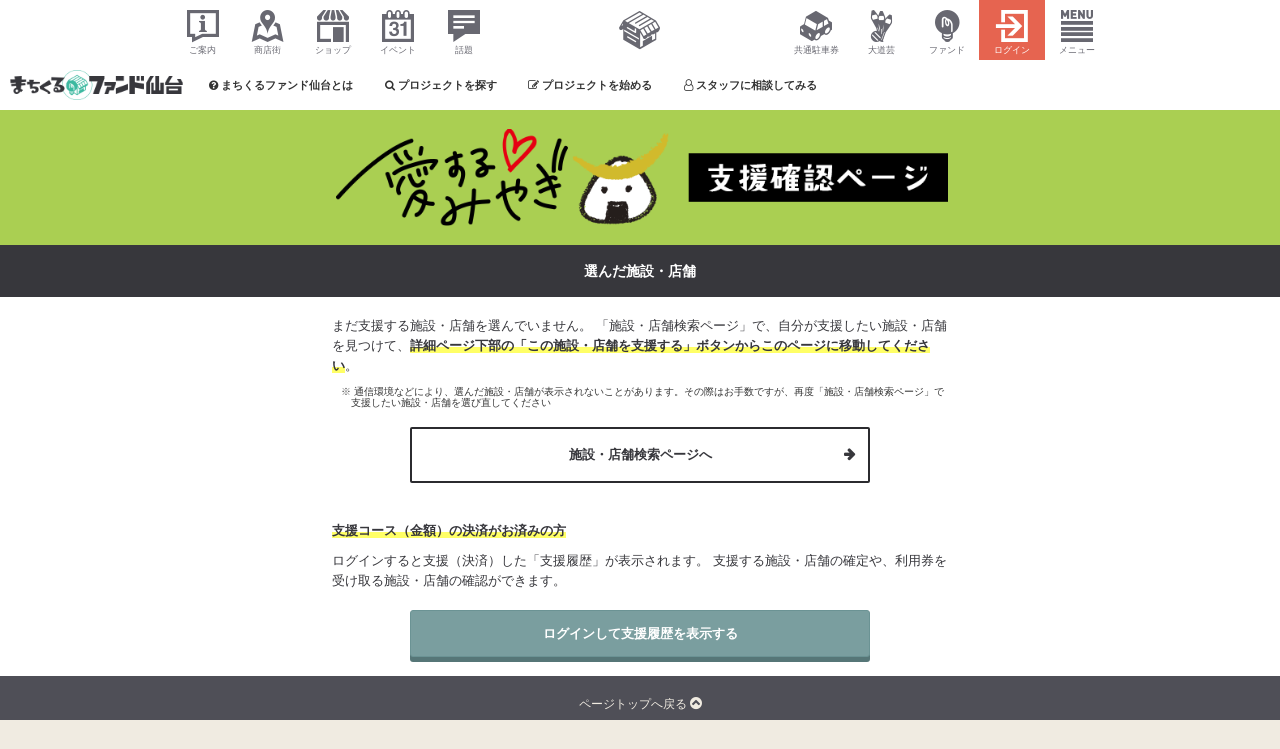

--- FILE ---
content_type: text/html; charset=UTF-8
request_url: https://machi-kuru.com/aisurumiyagi
body_size: 28331
content:
<!DOCTYPE html>
<html lang="ja">
    <head prefix="og: http://ogp.me/ns# fb: http://ogp.me/ns/fb# article: http://ogp.me/ns/article#">
        <meta charset="utf-8">
        <meta http-equiv="X-UA-Compatible" content="IE=edge">
        <meta name="viewport" content="width=device-width, initial-scale=1, maximum-scale=1, user-scalable=no">
<title>「愛するみやぎドットコム」支援確認ページ | まちくるファンド仙台 | 仙台・宮城のクラウドファンディング</title>
        <meta name="description" content=""/>


	<link rel="stylesheet" type="text/css" href="/css/machikuru.css?v=20170722"/>

<style type='text/css'>
.section-aisurumiyagi {
    background-color: #aacf52;
}
.section-aisurumiyagi-sub {
    background-color: #d7c328;
}

h2.title-aisurumiyagi {
    margin-bottom: 0;
    font-size: 14px;
    font-weight: bold;
    line-height: 14px;
    text-align: center;
    color: #ffffff;
}
hr.hr-aisurumiyagi {
    border-top: 2px solid #141414;
}

.btn-more-aisurumiyagi {
    padding-top: 16px;
    padding-bottom: 16px;
    border-width: 2px;
}
</style>

<link href="/favicon.ico" type="image/x-icon" rel="icon"/><link href="/favicon.ico" type="image/x-icon" rel="shortcut icon"/>
<meta name="apple-mobile-web-app-title" content="まちくるファンド仙台">

<!-- for Facebook -->
<meta property="og:site_name" content="まちくる仙台">
<meta property="og:title" content="「愛するみやぎドットコム」支援確認ページ">
<meta property="og:description" content="">
<meta property="og:url" content="https://machi-kuru.com/aisurumiyagi">
<meta property="og:image" content="https://machi-kuru.com/img/aisurumiyagi/ogp.jpg">
<meta property="og:type" content="article">
<meta property="fb:app_id" content="1380639142228915">
<!-- for Twitter -->
<meta name="twitter:title" content="「愛するみやぎドットコム」支援確認ページ">
<meta name="twitter:description" content="">
<meta name="twitter:url" content="https://machi-kuru.com/aisurumiyagi">
<meta name="twitter:image" content="https://machi-kuru.com/img/aisurumiyagi/ogp.jpg">
<meta name="twitter:card" content="summary_large_image">
<meta name="twitter:site" content="@machikurusendai">
<meta name="twitter:creator" content="@machikurusendai">


        <link href='//fonts.googleapis.com/css?family=Oswald:300,400,700' rel='stylesheet' type='text/css'>

        <!--[if lt IE 9]>
            <script src="//oss.maxcdn.com/html5shiv/3.7.2/html5shiv.min.js"></script>
            <script src="//oss.maxcdn.com/respond/1.4.2/respond.min.js"></script>
        <![endif]-->

<script>
  (function(i,s,o,g,r,a,m){i['GoogleAnalyticsObject']=r;i[r]=i[r]||function(){
  (i[r].q=i[r].q||[]).push(arguments)},i[r].l=1*new Date();a=s.createElement(o),
  m=s.getElementsByTagName(o)[0];a.async=1;a.src=g;m.parentNode.insertBefore(a,m)
  })(window,document,'script','//www.google-analytics.com/analytics.js','ga');
  ga('create', 'UA-31658676-6', 'auto');
  ga('require', 'displayfeatures');
  ga('send', 'pageview');
</script>
<!-- Global site tag (gtag.js) - Google Analytics -->
<script async src="https://www.googletagmanager.com/gtag/js?id=G-R06WHP3J7B"></script>
<script>
  window.dataLayer = window.dataLayer || [];
  function gtag(){dataLayer.push(arguments);}
  gtag('js', new Date());
  gtag('config', 'G-R06WHP3J7B');
</script>
<script src="//kitchen.juicer.cc/?color=TfGrXI2nBfA=" async></script>
    </head>
    <body>




    <div id="top">
    </div>




    <nav class="section-navigation section-navigation-global hidden-xs">
        <div class="container">
            <div class="row">
                <div class="col-sm-5">
                    <div class="row no-gutter">
<div class="col-xs-2 col-sm-2">
<a href="/abouts" class=""><i class="twicon twicon-about"></i><br><span>ご案内</span></a></div>
<div class="col-xs-2 col-sm-2">
<a href="/streets" class=""><i class="twicon twicon-street"></i><br><span>商店街</span></a></div>
<div class="col-xs-2 col-sm-2">
<a href="/shops" class=""><i class="twicon twicon-shop"></i><br><span>ショップ</span></a></div>
<div class="col-xs-2 col-sm-2">
<a href="/events" class=""><i class="twicon twicon-event"></i><br><span>イベント</span></a></div>
<div class="col-xs-2 col-sm-2">
<a href="/feeds/entries" class=""><i class="twicon twicon-comment"></i><br><span>話題</span></a></div>
                    </div><!-- /.row -->
                </div>
                <div class="col-sm-2">
<a href="/" class=""><i class="twicon twicon-sendai logo"></i></a>                </div>
                <div class="col-sm-5">
                    <div class="row no-gutter">
<div class="col-xs-2 col-xs-offset-3 col-sm-2 col-sm-offset-2">
<a href="/ticket" class=""><i class="twicon twicon-ticket-i"></i><br><span>共通駐車券</span></a></div>
<div class="col-xs-2 col-sm-2">
<a href="/performers" class=""><i class="twicon twicon-performers-i"></i><br><span>大道芸</span></a></div>
<div class="col-xs-2 col-sm-2">
<a href="/crowdfunding" class=""><i class="twicon twicon-funding-i"></i><br><span>ファンド</span></a></div>
<div class="col-xs-2 col-sm-2">
<a href="/users/login" class="highlight "><i class="twicon twicon-login"></i><br><span>ログイン</span></a></div>
<div class="col-xs-2 col-sm-2">
<a href="#" class="" data-toggle="modal" data-target="#navigationModal"><i class="twicon twicon-menu"></i><br><span>メニュー</span></a></div>
                    </div><!-- /.row -->
                </div>
            </div><!-- /.row -->
        </div><!-- /.container -->
    </nav>




    <div id="navigationModal" class="modal fade" tabindex="-1" role="dialog" aria-labelledby="navigationModalLabel">
        <div class="modal-dialog modal-lg" role="document">
            <div class="modal-content">
                <div class="modal-header">
                    <button type="button" class="close" data-dismiss="modal" aria-label="Close"><span aria-hidden="true">&times;</span></button>
                    <h4 id="navigationModalLabel" class="modal-title text-font-bold">MENU</h4>
                </div>
                <div class="modal-body">
                    <div class="row">
<div class="col-md-3 col-sm-4 col-xs-6">
<a href="/abouts" class="btn btn-default btn-lg btn-block btn-icon-lg mb-10"><span><i class="twicon twicon-about"></i></span><br><small>まちくる仙台のご案内</small></a></div>
<div class="col-md-3 col-sm-4 col-xs-6">
<a href="/streets" class="btn btn-default btn-lg btn-block btn-icon-lg mb-10"><span><i class="twicon twicon-street"></i></span><br><small>中心部商店街</small></a></div>
<div class="col-md-3 col-sm-4 col-xs-6">
<a href="/shops" class="btn btn-default btn-lg btn-block btn-icon-lg mb-10"><span><i class="twicon twicon-shop"></i></span><br><small>ショップ</small></a></div>
<div class="col-md-3 col-sm-4 col-xs-6">
<a href="/events" class="btn btn-default btn-lg btn-block btn-icon-lg mb-10"><span><i class="twicon twicon-event"></i></span><br><small>イベント</small></a></div>
<div class="col-md-3 col-sm-4 col-xs-6">
<a href="/feeds/entries" class="btn btn-default btn-lg btn-block btn-icon-lg mb-10"><span><i class="twicon twicon-comment"></i></span><br><small>話題</small></a></div>
<div class="col-md-3 col-sm-4 col-xs-6">
<a href="/ticket" class="btn btn-default btn-lg btn-block btn-icon-lg mb-10"><span><i class="twicon twicon-ticket-i"></i></span><br><small>まちくるチケット</small></a></div>
<div class="col-md-3 col-sm-4 col-xs-6">
<a href="/performers" class="btn btn-default btn-lg btn-block btn-icon-lg mb-10"><span><i class="twicon twicon-performers-i"></i></span><br><small>まちくるパフォーマーズ仙台</small></a></div>
<div class="col-md-3 col-sm-4 col-xs-6">
<a href="/crowdfunding" class="btn btn-default btn-lg btn-block btn-icon-lg mb-10"><span><i class="twicon twicon-funding-i"></i></span><br><small>まちくるファンド仙台</small></a></div>
<div class="col-md-3 col-sm-4 col-xs-6">
<a href="/estate" class="btn btn-default btn-lg btn-block btn-icon-lg mb-10"><span><i class="twicon twicon-rally-i"></i></span><br><small>まちくる不動産</small></a></div>
<div class="col-md-3 col-sm-4 col-xs-6">
<a href="/try6" class="btn btn-default btn-lg btn-block btn-icon-lg mb-10"><span><i class="twicon twicon-try6"></i></span><br><small>TRY6</small></a></div>
<div class="col-md-3 col-sm-4 col-xs-6">
<a href="/specials" class="btn btn-default btn-lg btn-block btn-icon-lg mb-10"><span><i class="twicon twicon-special"></i></span><br><small>お役立ち情報</small></a></div>
<div class="col-md-3 col-sm-4 col-xs-6">
<a href="/reconstructions" class="btn btn-default btn-lg btn-block btn-icon-lg mb-10"><span><i class="twicon twicon-reconstruction"></i></span><br><small>復興商店街</small></a></div>
<div class="col-md-3 col-sm-4 col-xs-6">
<a href="/goods" class="btn btn-default btn-lg btn-block btn-icon-lg mb-10"><span><i class="twicon twicon-goods"></i></span><br><small>復興グッズ</small></a></div>
<div class="col-md-3 col-sm-4 col-xs-6">
<a href="/rokenavi" class="btn btn-default btn-lg btn-block btn-icon-lg mb-10"><span><i class="twicon twicon-rokenavi"></i></span><br><small>まちくるTV</small></a></div>
<div class="col-md-3 col-sm-4 col-xs-6">
<a href="/users/login" class="btn btn-default btn-lg btn-block btn-icon-lg mb-10"><span><i class="twicon twicon-login"></i></span><br><small>ログイン</small></a></div>
                    </div>
                </div>
            </div><!-- /.modal-content -->
        </div><!-- /.modal-dialog -->
    </div><!-- /.modal -->







    <nav class="navbar navbar-default navbar-main">
        <div class="container-fluid">
            <div class="navbar-header">
                <button type="button" class="navbar-toggle collapsed" data-toggle="collapse" data-target="#navbar-header" aria-expanded="false">
                    <span class="sr-only">Toggle navigation</span>
                    <i class="twicon twicon-menu"></i>
                </button>
<a href="/crowdfunding" class="navbar-brand"><img src="/img/machikuru/title/crowdfunding_logo.png" alt="まちくるファンド仙台" class="img-responsive center-block"/></a>            </div>
            <div class="collapse navbar-collapse" id="navbar-header">
                <ul class="nav navbar-nav">
<li class="">
<a href="/crowdfunding/about"><i class="fa fa-question-circle" aria-hidden="true"></i>&nbsp;<strong>まちくるファンド仙台とは</strong></a></li>
<li class="">
<a href="/crowdfunding/projects"><i class="fa fa-search" aria-hidden="true"></i>&nbsp;<strong>プロジェクトを探す</strong></a></li>
<li class="">
<a href="/crowdfunding/project_start"><i class="fa fa-pencil-square-o" aria-hidden="true"></i>&nbsp;<strong>プロジェクトを始める</strong></a></li>
<li class="">
<a href="/contacts/crowdfunding"><i class="fa fa-user-o" aria-hidden="true"></i>&nbsp;<strong>スタッフに相談してみる</strong></a>                </ul>
            </div><!-- /.navbar-collapse -->

        </div><!-- /.container-fluid -->
    </nav>






    <section class="section-common section-aisurumiyagi">
        <div class="container">
    
            <div class="wrapper">
                <div id="main" class="content-12-main">

                    <div class="row">
                        <div class="col-xs-10 col-xs-offset-1 col-sm-8 col-sm-offset-2 col-md-8 col-md-offset-2">
<img src="/img/aisurumiyagi/logo.png" alt="「愛するみやぎドットコム」支援確認ページ" class="img-responsive center-block"/>                        </div>
                    </div><!-- /.row -->

                </div><!-- /.content -->
            </div><!-- /.wrapper -->

        </div><!-- /.container -->
    </section>




    <section class="section-common section-black">
        <div class="container">
            <div class="wrapper">
                <div id="main" class="content-12-main">
                    <div class="row">
                        <div class="col-md-12">
                            <h2 class="title-aisurumiyagi">選んだ施設・店舗</h2>
                        </div>
                    </div><!-- /.row -->
                </div><!-- /.content -->
            </div><!-- /.wrapper -->
        </div><!-- /.container -->
    </section>


    <section class="section-common section-white">
        <div class="container">

            <div class="wrapper">
                <div id="main" class="content-12-main">

                    <div class="row">
                        <div class="col-xs-12 col-xs-offset-0 col-sm-10 col-sm-offset-1 col-md-8 col-md-offset-2">
                            <p>
                                まだ支援する施設・店舗を選んでいません。
                                「施設・店舗検索ページ」で、自分が支援したい施設・店舗を見つけて、<strong class="marker-yellow">詳細ページ下部の「この施設・店舗を支援する」ボタンからこのページに移動してください</strong>。
                            </p>
                            <ul class="list-annotation">
                                <li>通信環境などにより、選んだ施設・店舗が表示されないことがあります。その際はお手数ですが、再度「施設・店舗検索ページ」で支援したい施設・店舗を選び直してください</li>
                            </ul>
                        </div>
                    </div><!-- /.row -->
                    <div class="row">
                        <div class="col-xs-12 col-xs-offset-0 col-sm-8 col-sm-offset-2 col-md-6 col-md-offset-3">
<a href="https://aisurumiyagi.com/facility/search/" class="btn btn-block btn-more btn-more-aisurumiyagi mt-10">施設・店舗検索ページへ</a>                        </div>
                    </div><!-- /.row -->

                </div><!-- /.content -->
            </div><!-- /.wrapper -->

        </div><!-- /.container -->
    </section>




    <section class="section-common section-white">
        <div class="container">

            <div class="wrapper">
                <div id="main" class="content-12-main">

                    <div class="row">
                        <div class="col-xs-12 col-xs-offset-0 col-sm-10 col-sm-offset-1 col-md-8 col-md-offset-2">
                            <p>
                                <strong class="marker-yellow">支援コース（金額）の決済がお済みの方</strong>
                            </p>
                            <p>
                                ログインすると支援（決済）した「支援履歴」が表示されます。
                                支援する施設・店舗の確定や、利用券を受け取る施設・店舗の確認ができます。
                        </div>
                    </div><!-- /.row -->

                    <div class="row">
                        <div class="col-xs-12 col-xs-offset-0 col-sm-8 col-sm-offset-2 col-md-6 col-md-offset-3">
<a href="/users/login" class="btn btn-lg btn-block btn-primary btn-emboss mt-10"><strong>ログインして支援履歴を表示する</strong></a>                        </div>
                    </div><!-- /.row -->

                </div><!-- /.content -->
            </div><!-- /.wrapper -->

        </div><!-- /.container -->
    </section>













    <p class="text-pagetop">
<a href="#top" class="smooth">ページトップへ戻る <i class="fa fa-chevron-circle-up" aria-hidden="true"></i></a>    </p>



    <section id="footer-sub" class="section-common">
        <div class="container">

            <div class="wrapper">
                <div id="main" class="content-12-main">

                    <div class="row">
                        <div class="col-xs-10 col-xs-offset-1 col-sm-4 col-sm-offset-0 col-md-4 col-md-offset-0">
                            <h6><i class="fa fa-phone fa-2x" aria-hidden="true"></i>&nbsp;&nbsp;お電話でのお問い合わせ</h6>
                            <p>
                                <span class="text-font-bold" style="font-size: 40px;">022-395-6101</span><br>
                                10:30〜18:30（月曜定休）
                            </p>
                        </div>
                        <div class="col-xs-10 col-xs-offset-1 col-sm-4 col-sm-offset-0 col-md-4 col-md-offset-0">
                            <h6><i class="fa fa-envelope-o fa-2x" aria-hidden="true"></i>&nbsp;&nbsp;メールフォームでのお問い合わせ</h6>
                            <p>
<a href="/contacts/inquiry" class="btn btn-lg btn-block btn-light btn-outline mt-10"><strong>お問い合わせフォームへ</strong></a>                            </p>
                        </div>
                        <div class="col-xs-10 col-xs-offset-1 col-sm-4 col-sm-offset-0 col-md-4 col-md-offset-0">
                            <h6>
                                <i class="fa fa-envelope-o fa-2x" aria-hidden="true"></i>&nbsp;&nbsp;
<a href="/crowdfunding">クラウドファンディング</a>                                に関するお問い合わせ</h6>
                            <p>
<a href="/contacts/crowdfunding" class="btn btn-lg btn-block btn-light btn-outline mt-10"><strong>お問い合わせフォームへ</strong></a>                            </p>
                        </div>
                    </div><!-- /.row -->

                </div><!-- /.content -->
            </div><!-- /.wrapper -->
    
        </div><!-- /.container -->
    </section>




    <section id="footer" class="section-common">
        <div class="container">

            <div class="wrapper">
                <div id="main" class="content-12-main">

<div class="row">
<div class="col-md-12">
<ul class="breadcrumb"><li class="first"><a href="/"><i class="fa fa-home" aria-hidden="true"></i></a></li><li class="last">「愛するみやぎドットコム」支援確認ページ</li></ul><hr>
</div>
</div><!-- /.row -->

                    <div class="row">
                        <div class="col-xs-6">
                            <div class="row">
                                <div class="col-xs-12 col-md-6">
<a href="/streets"><h6><i class="twicon twicon-street fa-2x"></i>&nbsp;仙台市中心部商店街</h6></a><ul class="list-unstyled list-footer">
<li><a href="/st/1">仙台朝市商店街</a></li>
<li><a href="/st/2">仙台駅前商店街</a></li>
<li><a href="/st/3">本町商店街</a></li>
<li><a href="/st/4">ハピナ名掛丁商店街</a></li>
<li><a href="/st/5">クリスロード商店街</a></li>
<li><a href="/st/6">マーブルロードおおまち商店街</a></li>
<li><a href="/st/7">サンモール一番町商店街</a></li>
<li><a href="/st/8">ぶらんど〜む一番町商店街</a></li>
<li><a href="/st/9">一番町四丁目商店街</a></li>
</ul>
<a href="/shops"><h6><i class="twicon twicon-shop fa-2x"></i>&nbsp;ショップ</h6></a><ul class="list-unstyled list-footer">
<li><a href="/shops/search">ショップ検索</a></li>
<li><a href="/shops/search/category_id:1">買う</a></li>
<li><a href="/shops/search/category_id:2">食べる</a></li>
<li><a href="/shops/search/category_id:3">遊ぶ</a></li>
<li><a href="/shops/search/category_id:4">暮らし</a></li>
<li><a href="/shops/search/category_id:9">その他</a></li>
</ul>
                                </div>
                                <div class="col-xs-12 col-md-6">
<a href="/events"><h6><i class="twicon twicon-event fa-2x"></i>&nbsp;イベント</h6></a><ul class="list-unstyled list-footer">
<li><a href="/events/search">イベント検索</a></li>
<li><a href="/events/marche">まちくるマルシェ</a></li>
<li><a href="/events/weeks">せんだい商店街weeks</a></li>
<li><a href="/events/tour">商店街にぎわいガイドツアー</a></li>
<li><a href="/events/workshop">まちくるワークショップ</a></li>
<li><a href="/events/iimonpark">復興物産市「東北いいもんパーク」</a></li>
</ul>
<a href="/feeds/entries"><h6><i class="twicon twicon-comment fa-2x"></i>&nbsp;仙台の話題</h6></a><ul class="list-unstyled list-footer">
<li><a href="/feeds/entries">仙台の話題</a></li>
<li><a href="/feeds/sports">スポーツの話題</a></li>
<li><a href="/feeds/webservices">みんなの話題</a></li>
<li><a href="/feeds/trend">仙台のトレンド</a></li>
</ul>
<a href="/try6"><h6><i class="twicon twicon-try6 fa-2x"></i>&nbsp;TRY6</h6></a><ul class="list-unstyled list-footer">
<li><a href="/try6/challengeafter">卒業生のイマ</a></li>
</ul>
                                </div>
                            </div><!-- /.row -->
                        </div>
                        <div class="col-xs-6">
                            <div class="row">
                                <div class="col-xs-12 col-md-6">
<a href="/ticket"><h6><i class="twicon twicon-ticket fa-2x"></i>&nbsp;まちくるチケット</h6></a><ul class="list-unstyled list-footer">
<li><a href="/dealings">もらえるお店</a></li>
<li><a href="/parkings">つかえる駐車場</a></li>
<li><a href="/ticket/handlekeeper">ハンドルキーパー運動</a></li>
<li><a href="/ticket/resources">販促ツール</a></li>
<li><a href="/ticket/agreement">仙台市中心部商店街共通駐車券事業運営規約</a></li>
</ul>
<a href="/performers"><h6><i class="twicon twicon-performers fa-2x"></i>&nbsp;まちくるパフォーマーズ仙台</h6></a><ul class="list-unstyled list-footer">
<li><a href="/performers/schedules">スケジュール</a></li>
<li><a href="/performers/users">パフォーマー</a></li>
<li><a href="/performers/places">会場</a></li>
<li><a href="/performers/about">まちくるパフォーマーズ仙台とは</a></li>
</ul>
<a href="/crowdfunding"><h6><i class="twicon twicon-funding fa-2x"></i>&nbsp;まちくるファンド仙台</h6></a><ul class="list-unstyled list-footer">
<li><a href="/crowdfunding/projects">プロジェクト</a></li>
<li><a href="/crowdfunding/about">まちくるファンド仙台とは</a></li>
</ul>
<a href="/estate"><h6><i class="twicon twicon-rally fa-2x"></i>&nbsp;まちくる不動産</h6></a>                                </div>
                                <div class="col-xs-12 col-md-6">
<a href="/specials"><h6><i class="twicon twicon-special fa-2x"></i>&nbsp;お役立ち情報</h6></a><a href="/reconstructions"><h6><i class="twicon twicon-reconstruction fa-2x"></i>&nbsp;復興商店街</h6></a><a href="/goods"><h6><i class="twicon twicon-goods fa-2x"></i>&nbsp;復興グッズ</h6></a><ul class="list-unstyled list-footer">
<li><a href="/goods/search">復興グッズ検索</a></li>
<li><a href="http://store.shopping.yahoo.co.jp/tohoku-rockenpark/" target="_blank">Yahoo!ショッピング <i class="fa fa-external-link" aria-hidden="true"></i></a></li>
<a href="/rokenavi"><h6><i class="twicon twicon-rokenavi fa-2x"></i>&nbsp;まちくるTV</h6></a><h6><i class="twicon twicon-machikuru fa-2x"></i>&nbsp;ご案内</h6>
<ul class="list-unstyled list-footer">
<li><a href="/abouts">まちくる仙台のご案内</a></li>
<li><a href="/abouts/radio">まちくるプラス</a></li>
<li><a href="/abouts/figuremiyage">みちのくフィギュアみやげ</a></li>
<li><a href="/partnership">仙台市中心部商店街活性化協議会</a></li>
<li><a href="/partnership/street_advertising">ストリート広告</a></li>
<li><a href="/partnership/vision">まちくるビジョン</a></li>
</ul>
<hr>
<p>
<a href="https://twitter.com/machikurusendai" target="_blank"><i class="fa fa-twitter fa-4x" aria-hidden="true"></i></a>&nbsp;&nbsp;<a href="https://www.facebook.com/machikuru.sendai" target="_blank"><i class="fa fa-facebook fa-4x" aria-hidden="true"></i></a>&nbsp;&nbsp;<a href="https://www.instagram.com/machikurusendai/" target="_blank"><i class="fa fa-instagram fa-4x" aria-hidden="true"></i></a></p>
                                </div>
                            </div><!-- /.row -->
                        </div>
                    </div><!-- /.row -->

                    <hr>

                    <div class="row">
                        <div class="col-xs-12 col-sm-10">
                            <ul class="list-inline list-border">
<li><a href="/terms">利用規約</a></li>
<li><a href="/terms/privacy">プライバシーポリシー</a></li>
<li><a href="/terms/link">リンクについて</a></li>
<li><a href="/help">よくある質問</a></li>
<li><a href="/contacts/inquiry">お問い合わせ</a></li>
                            </ul>
                            <p class="mb-0">
                                Copyright 2011-2026                                &nbsp;
                                一般社団法人まちくる仙台
                                &nbsp;
                                All Rights Reserved.
                            </p>
                        </div>
                    </div><!-- /.row -->

                </div><!-- /.content -->
            </div><!-- /.wrapper -->
    
        </div><!-- /.container -->
    </section>








    <div class="section-navigation section-navigation-fixed visible-xs">
        <div class="container-fluid">
            <div class="row no-gutter">
<div class="col-xs-3">
<a href="/" class=""><i class="twicon twicon-machikuru"></i><br><span>まちくる仙台</span></a></div>
<div class="col-xs-3">
<a href="/shops" class=""><i class="twicon twicon-shop"></i><br><span>ショップ</span></a></div>
<div class="col-xs-3">
<a href="/events" class=""><i class="twicon twicon-event"></i><br><span>イベント</span></a></div>
<div class="col-xs-3">
<a href="#collapse-navigation" data-toggle="collapse" aria-expanded="false" aria-controls="collapse-navigation"><i class="twicon twicon-other"></i><br><span>メニュー</span></a></div>
            </div><!-- /.row -->
            <div id="collapse-navigation" class="collapse">
                <div class="row">
<div class="col-xs-3">
<a href="/abouts" class=""><i class="twicon twicon-about"></i><br><span>ご案内</span></a></div>
<div class="col-xs-3">
<a href="/streets" class=""><i class="twicon twicon-street"></i><br><span>商店街</span></a></div>
<div class="col-xs-3">
<a href="/feeds/entries" class=""><i class="twicon twicon-comment"></i><br><span>話題</span></a></div>
<div class="col-xs-3">
<a href="/ticket" class=""><i class="twicon twicon-ticket-i"></i><br><span>共通駐車券</span></a></div>
<div class="col-xs-3">
<a href="/performers" class=""><i class="twicon twicon-performers-i"></i><br><span>大道芸</span></a></div>
<div class="col-xs-3">
<a href="/crowdfunding" class=""><i class="twicon twicon-funding-i"></i><br><span>ファンド</span></a></div>
<div class="col-xs-3">
<a href="/estate" class=""><i class="twicon twicon-rally-i"></i><br><span>不動産</span></a></div>
<div class="col-xs-3">
<a href="/try6" class=""><i class="twicon twicon-try6"></i><br><span>TRY6</span></a></div>
<div class="col-xs-3">
<a href="/specials" class=""><i class="twicon twicon-special"></i><br><span>お役立ち</span></a></div>
<div class="col-xs-3">
<a href="/reconstructions" class=""><i class="twicon twicon-reconstruction"></i><br><span>復興商店街</span></a></div>
<div class="col-xs-3">
<a href="/goods" class=""><i class="twicon twicon-goods"></i><br><span>復興グッズ</span></a></div>
<div class="col-xs-3">
<a href="/rokenavi" class=""><i class="twicon twicon-rokenavi"></i><br><span>動画</span></a></div>
<div class="col-xs-3">
<a href="/users/login" class="highlight "><i class="twicon twicon-login"></i><br><span>ログイン</span></a></div>
                </div><!-- /.row -->
            </div>
        </div><!-- /.container -->
    </div>





        <script src="//ajax.googleapis.com/ajax/libs/jquery/1.11.3/jquery.min.js"></script>
        <script type="text/javascript" src="//maps.google.com/maps/api/js?key=AIzaSyCHKBeMk6JusyXrs7_aDDxlRVuXN7W6us0"></script>
        
	<script type="text/javascript" src="/js/bootstrap.min.js"></script>
        
	<script type="text/javascript" src="/js/nectar.min.js"></script>
        
	<script type="text/javascript" src="/js/common.min.js"></script>
                    </body>
</html>


--- FILE ---
content_type: text/css
request_url: https://machi-kuru.com/css/machikuru.css?v=20170722
body_size: 430940
content:
@charset "utf-8";/*!
 * Nectar UI
 * http://hncm.jp/
 * 
 * v2016-10-05
 *//*!
 * Bootstrap v3.3.7 (http://getbootstrap.com)
 * Copyright 2011-2016 Twitter, Inc.
 * Licensed under MIT (https://github.com/twbs/bootstrap/blob/master/LICENSE)
 *//*! normalize.css v3.0.3 | MIT License | github.com/necolas/normalize.css */html{font-family:sans-serif;-ms-text-size-adjust:100%;-webkit-text-size-adjust:100%}body{margin:0}article,aside,details,figcaption,figure,footer,header,hgroup,main,menu,nav,section,summary{display:block}audio,canvas,progress,video{display:inline-block;vertical-align:baseline}audio:not([controls]){display:none;height:0}[hidden],template{display:none}a{background-color:transparent}a:active,a:hover{outline:0}abbr[title]{border-bottom:1px dotted}b,strong{font-weight:700}dfn{font-style:italic}h1{font-size:2em;margin:.67em 0}mark{background:#ff0;color:#000}small{font-size:80%}sub,sup{font-size:75%;line-height:0;position:relative;vertical-align:baseline}sup{top:-.5em}sub{bottom:-.25em}img{border:0}svg:not(:root){overflow:hidden}figure{margin:1em 40px}hr{box-sizing:content-box;height:0}pre{overflow:auto}code,kbd,pre,samp{font-family:monospace,monospace;font-size:1em}button,input,optgroup,select,textarea{color:inherit;font:inherit;margin:0}button{overflow:visible}button,select{text-transform:none}button,html input[type=button],input[type=reset],input[type=submit]{-webkit-appearance:button;cursor:pointer}button[disabled],html input[disabled]{cursor:default}button::-moz-focus-inner,input::-moz-focus-inner{border:0;padding:0}input{line-height:normal}input[type=checkbox],input[type=radio]{box-sizing:border-box;padding:0}input[type=number]::-webkit-inner-spin-button,input[type=number]::-webkit-outer-spin-button{height:auto}input[type=search]{-webkit-appearance:textfield;box-sizing:content-box}input[type=search]::-webkit-search-cancel-button,input[type=search]::-webkit-search-decoration{-webkit-appearance:none}fieldset{border:1px solid silver;margin:0 2px;padding:.35em .625em .75em}legend{border:0;padding:0}textarea{overflow:auto}optgroup{font-weight:700}table{border-collapse:collapse;border-spacing:0}td,th{padding:0}/*! Source: https://github.com/h5bp/html5-boilerplate/blob/master/src/css/main.css */@media print{*,:after,:before{background:0 0!important;color:#000!important;box-shadow:none!important;text-shadow:none!important}a,a:visited{text-decoration:underline}a[href]:after{content:" (" attr(href) ")"}abbr[title]:after{content:" (" attr(title) ")"}a[href^="#"]:after,a[href^="javascript:"]:after{content:""}blockquote,pre{border:1px solid #999;page-break-inside:avoid}thead{display:table-header-group}img,tr{page-break-inside:avoid}img{max-width:100%!important}h2,h3,p{orphans:3;widows:3}h2,h3{page-break-after:avoid}.navbar{display:none}.btn>.caret,.dropup>.btn>.caret{border-top-color:#000!important}.label{border:1px solid #000}.table{border-collapse:collapse!important}.table td,.table th{background-color:#fff!important}.table-bordered td,.table-bordered th{border:1px solid #ddd!important}}@font-face{font-family:'Glyphicons Halflings';src:url(../fonts/glyphicons-halflings-regular.eot);src:url(../fonts/glyphicons-halflings-regular.eot?#iefix) format('embedded-opentype'),url(../fonts/glyphicons-halflings-regular.woff2) format('woff2'),url(../fonts/glyphicons-halflings-regular.woff) format('woff'),url(../fonts/glyphicons-halflings-regular.ttf) format('truetype'),url(../fonts/glyphicons-halflings-regular.svg#glyphicons_halflingsregular) format('svg')}.glyphicon{position:relative;top:1px;display:inline-block;font-family:'Glyphicons Halflings';font-style:normal;font-weight:400;line-height:1;-webkit-font-smoothing:antialiased;-moz-osx-font-smoothing:grayscale}.glyphicon-asterisk:before{content:"\002a"}.glyphicon-plus:before{content:"\002b"}.glyphicon-eur:before,.glyphicon-euro:before{content:"\20ac"}.glyphicon-minus:before{content:"\2212"}.glyphicon-cloud:before{content:"\2601"}.glyphicon-envelope:before{content:"\2709"}.glyphicon-pencil:before{content:"\270f"}.glyphicon-glass:before{content:"\e001"}.glyphicon-music:before{content:"\e002"}.glyphicon-search:before{content:"\e003"}.glyphicon-heart:before{content:"\e005"}.glyphicon-star:before{content:"\e006"}.glyphicon-star-empty:before{content:"\e007"}.glyphicon-user:before{content:"\e008"}.glyphicon-film:before{content:"\e009"}.glyphicon-th-large:before{content:"\e010"}.glyphicon-th:before{content:"\e011"}.glyphicon-th-list:before{content:"\e012"}.glyphicon-ok:before{content:"\e013"}.glyphicon-remove:before{content:"\e014"}.glyphicon-zoom-in:before{content:"\e015"}.glyphicon-zoom-out:before{content:"\e016"}.glyphicon-off:before{content:"\e017"}.glyphicon-signal:before{content:"\e018"}.glyphicon-cog:before{content:"\e019"}.glyphicon-trash:before{content:"\e020"}.glyphicon-home:before{content:"\e021"}.glyphicon-file:before{content:"\e022"}.glyphicon-time:before{content:"\e023"}.glyphicon-road:before{content:"\e024"}.glyphicon-download-alt:before{content:"\e025"}.glyphicon-download:before{content:"\e026"}.glyphicon-upload:before{content:"\e027"}.glyphicon-inbox:before{content:"\e028"}.glyphicon-play-circle:before{content:"\e029"}.glyphicon-repeat:before{content:"\e030"}.glyphicon-refresh:before{content:"\e031"}.glyphicon-list-alt:before{content:"\e032"}.glyphicon-lock:before{content:"\e033"}.glyphicon-flag:before{content:"\e034"}.glyphicon-headphones:before{content:"\e035"}.glyphicon-volume-off:before{content:"\e036"}.glyphicon-volume-down:before{content:"\e037"}.glyphicon-volume-up:before{content:"\e038"}.glyphicon-qrcode:before{content:"\e039"}.glyphicon-barcode:before{content:"\e040"}.glyphicon-tag:before{content:"\e041"}.glyphicon-tags:before{content:"\e042"}.glyphicon-book:before{content:"\e043"}.glyphicon-bookmark:before{content:"\e044"}.glyphicon-print:before{content:"\e045"}.glyphicon-camera:before{content:"\e046"}.glyphicon-font:before{content:"\e047"}.glyphicon-bold:before{content:"\e048"}.glyphicon-italic:before{content:"\e049"}.glyphicon-text-height:before{content:"\e050"}.glyphicon-text-width:before{content:"\e051"}.glyphicon-align-left:before{content:"\e052"}.glyphicon-align-center:before{content:"\e053"}.glyphicon-align-right:before{content:"\e054"}.glyphicon-align-justify:before{content:"\e055"}.glyphicon-list:before{content:"\e056"}.glyphicon-indent-left:before{content:"\e057"}.glyphicon-indent-right:before{content:"\e058"}.glyphicon-facetime-video:before{content:"\e059"}.glyphicon-picture:before{content:"\e060"}.glyphicon-map-marker:before{content:"\e062"}.glyphicon-adjust:before{content:"\e063"}.glyphicon-tint:before{content:"\e064"}.glyphicon-edit:before{content:"\e065"}.glyphicon-share:before{content:"\e066"}.glyphicon-check:before{content:"\e067"}.glyphicon-move:before{content:"\e068"}.glyphicon-step-backward:before{content:"\e069"}.glyphicon-fast-backward:before{content:"\e070"}.glyphicon-backward:before{content:"\e071"}.glyphicon-play:before{content:"\e072"}.glyphicon-pause:before{content:"\e073"}.glyphicon-stop:before{content:"\e074"}.glyphicon-forward:before{content:"\e075"}.glyphicon-fast-forward:before{content:"\e076"}.glyphicon-step-forward:before{content:"\e077"}.glyphicon-eject:before{content:"\e078"}.glyphicon-chevron-left:before{content:"\e079"}.glyphicon-chevron-right:before{content:"\e080"}.glyphicon-plus-sign:before{content:"\e081"}.glyphicon-minus-sign:before{content:"\e082"}.glyphicon-remove-sign:before{content:"\e083"}.glyphicon-ok-sign:before{content:"\e084"}.glyphicon-question-sign:before{content:"\e085"}.glyphicon-info-sign:before{content:"\e086"}.glyphicon-screenshot:before{content:"\e087"}.glyphicon-remove-circle:before{content:"\e088"}.glyphicon-ok-circle:before{content:"\e089"}.glyphicon-ban-circle:before{content:"\e090"}.glyphicon-arrow-left:before{content:"\e091"}.glyphicon-arrow-right:before{content:"\e092"}.glyphicon-arrow-up:before{content:"\e093"}.glyphicon-arrow-down:before{content:"\e094"}.glyphicon-share-alt:before{content:"\e095"}.glyphicon-resize-full:before{content:"\e096"}.glyphicon-resize-small:before{content:"\e097"}.glyphicon-exclamation-sign:before{content:"\e101"}.glyphicon-gift:before{content:"\e102"}.glyphicon-leaf:before{content:"\e103"}.glyphicon-fire:before{content:"\e104"}.glyphicon-eye-open:before{content:"\e105"}.glyphicon-eye-close:before{content:"\e106"}.glyphicon-warning-sign:before{content:"\e107"}.glyphicon-plane:before{content:"\e108"}.glyphicon-calendar:before{content:"\e109"}.glyphicon-random:before{content:"\e110"}.glyphicon-comment:before{content:"\e111"}.glyphicon-magnet:before{content:"\e112"}.glyphicon-chevron-up:before{content:"\e113"}.glyphicon-chevron-down:before{content:"\e114"}.glyphicon-retweet:before{content:"\e115"}.glyphicon-shopping-cart:before{content:"\e116"}.glyphicon-folder-close:before{content:"\e117"}.glyphicon-folder-open:before{content:"\e118"}.glyphicon-resize-vertical:before{content:"\e119"}.glyphicon-resize-horizontal:before{content:"\e120"}.glyphicon-hdd:before{content:"\e121"}.glyphicon-bullhorn:before{content:"\e122"}.glyphicon-bell:before{content:"\e123"}.glyphicon-certificate:before{content:"\e124"}.glyphicon-thumbs-up:before{content:"\e125"}.glyphicon-thumbs-down:before{content:"\e126"}.glyphicon-hand-right:before{content:"\e127"}.glyphicon-hand-left:before{content:"\e128"}.glyphicon-hand-up:before{content:"\e129"}.glyphicon-hand-down:before{content:"\e130"}.glyphicon-circle-arrow-right:before{content:"\e131"}.glyphicon-circle-arrow-left:before{content:"\e132"}.glyphicon-circle-arrow-up:before{content:"\e133"}.glyphicon-circle-arrow-down:before{content:"\e134"}.glyphicon-globe:before{content:"\e135"}.glyphicon-wrench:before{content:"\e136"}.glyphicon-tasks:before{content:"\e137"}.glyphicon-filter:before{content:"\e138"}.glyphicon-briefcase:before{content:"\e139"}.glyphicon-fullscreen:before{content:"\e140"}.glyphicon-dashboard:before{content:"\e141"}.glyphicon-paperclip:before{content:"\e142"}.glyphicon-heart-empty:before{content:"\e143"}.glyphicon-link:before{content:"\e144"}.glyphicon-phone:before{content:"\e145"}.glyphicon-pushpin:before{content:"\e146"}.glyphicon-usd:before{content:"\e148"}.glyphicon-gbp:before{content:"\e149"}.glyphicon-sort:before{content:"\e150"}.glyphicon-sort-by-alphabet:before{content:"\e151"}.glyphicon-sort-by-alphabet-alt:before{content:"\e152"}.glyphicon-sort-by-order:before{content:"\e153"}.glyphicon-sort-by-order-alt:before{content:"\e154"}.glyphicon-sort-by-attributes:before{content:"\e155"}.glyphicon-sort-by-attributes-alt:before{content:"\e156"}.glyphicon-unchecked:before{content:"\e157"}.glyphicon-expand:before{content:"\e158"}.glyphicon-collapse-down:before{content:"\e159"}.glyphicon-collapse-up:before{content:"\e160"}.glyphicon-log-in:before{content:"\e161"}.glyphicon-flash:before{content:"\e162"}.glyphicon-log-out:before{content:"\e163"}.glyphicon-new-window:before{content:"\e164"}.glyphicon-record:before{content:"\e165"}.glyphicon-save:before{content:"\e166"}.glyphicon-open:before{content:"\e167"}.glyphicon-saved:before{content:"\e168"}.glyphicon-import:before{content:"\e169"}.glyphicon-export:before{content:"\e170"}.glyphicon-send:before{content:"\e171"}.glyphicon-floppy-disk:before{content:"\e172"}.glyphicon-floppy-saved:before{content:"\e173"}.glyphicon-floppy-remove:before{content:"\e174"}.glyphicon-floppy-save:before{content:"\e175"}.glyphicon-floppy-open:before{content:"\e176"}.glyphicon-credit-card:before{content:"\e177"}.glyphicon-transfer:before{content:"\e178"}.glyphicon-cutlery:before{content:"\e179"}.glyphicon-header:before{content:"\e180"}.glyphicon-compressed:before{content:"\e181"}.glyphicon-earphone:before{content:"\e182"}.glyphicon-phone-alt:before{content:"\e183"}.glyphicon-tower:before{content:"\e184"}.glyphicon-stats:before{content:"\e185"}.glyphicon-sd-video:before{content:"\e186"}.glyphicon-hd-video:before{content:"\e187"}.glyphicon-subtitles:before{content:"\e188"}.glyphicon-sound-stereo:before{content:"\e189"}.glyphicon-sound-dolby:before{content:"\e190"}.glyphicon-sound-5-1:before{content:"\e191"}.glyphicon-sound-6-1:before{content:"\e192"}.glyphicon-sound-7-1:before{content:"\e193"}.glyphicon-copyright-mark:before{content:"\e194"}.glyphicon-registration-mark:before{content:"\e195"}.glyphicon-cloud-download:before{content:"\e197"}.glyphicon-cloud-upload:before{content:"\e198"}.glyphicon-tree-conifer:before{content:"\e199"}.glyphicon-tree-deciduous:before{content:"\e200"}.glyphicon-cd:before{content:"\e201"}.glyphicon-save-file:before{content:"\e202"}.glyphicon-open-file:before{content:"\e203"}.glyphicon-level-up:before{content:"\e204"}.glyphicon-copy:before{content:"\e205"}.glyphicon-paste:before{content:"\e206"}.glyphicon-alert:before{content:"\e209"}.glyphicon-equalizer:before{content:"\e210"}.glyphicon-king:before{content:"\e211"}.glyphicon-queen:before{content:"\e212"}.glyphicon-pawn:before{content:"\e213"}.glyphicon-bishop:before{content:"\e214"}.glyphicon-knight:before{content:"\e215"}.glyphicon-baby-formula:before{content:"\e216"}.glyphicon-tent:before{content:"\26fa"}.glyphicon-blackboard:before{content:"\e218"}.glyphicon-bed:before{content:"\e219"}.glyphicon-apple:before{content:"\f8ff"}.glyphicon-erase:before{content:"\e221"}.glyphicon-hourglass:before{content:"\231b"}.glyphicon-lamp:before{content:"\e223"}.glyphicon-duplicate:before{content:"\e224"}.glyphicon-piggy-bank:before{content:"\e225"}.glyphicon-scissors:before{content:"\e226"}.glyphicon-bitcoin:before{content:"\e227"}.glyphicon-btc:before{content:"\e227"}.glyphicon-xbt:before{content:"\e227"}.glyphicon-yen:before{content:"\00a5"}.glyphicon-jpy:before{content:"\00a5"}.glyphicon-ruble:before{content:"\20bd"}.glyphicon-rub:before{content:"\20bd"}.glyphicon-scale:before{content:"\e230"}.glyphicon-ice-lolly:before{content:"\e231"}.glyphicon-ice-lolly-tasted:before{content:"\e232"}.glyphicon-education:before{content:"\e233"}.glyphicon-option-horizontal:before{content:"\e234"}.glyphicon-option-vertical:before{content:"\e235"}.glyphicon-menu-hamburger:before{content:"\e236"}.glyphicon-modal-window:before{content:"\e237"}.glyphicon-oil:before{content:"\e238"}.glyphicon-grain:before{content:"\e239"}.glyphicon-sunglasses:before{content:"\e240"}.glyphicon-text-size:before{content:"\e241"}.glyphicon-text-color:before{content:"\e242"}.glyphicon-text-background:before{content:"\e243"}.glyphicon-object-align-top:before{content:"\e244"}.glyphicon-object-align-bottom:before{content:"\e245"}.glyphicon-object-align-horizontal:before{content:"\e246"}.glyphicon-object-align-left:before{content:"\e247"}.glyphicon-object-align-vertical:before{content:"\e248"}.glyphicon-object-align-right:before{content:"\e249"}.glyphicon-triangle-right:before{content:"\e250"}.glyphicon-triangle-left:before{content:"\e251"}.glyphicon-triangle-bottom:before{content:"\e252"}.glyphicon-triangle-top:before{content:"\e253"}.glyphicon-console:before{content:"\e254"}.glyphicon-superscript:before{content:"\e255"}.glyphicon-subscript:before{content:"\e256"}.glyphicon-menu-left:before{content:"\e257"}.glyphicon-menu-right:before{content:"\e258"}.glyphicon-menu-down:before{content:"\e259"}.glyphicon-menu-up:before{content:"\e260"}*{-webkit-box-sizing:border-box;-moz-box-sizing:border-box;box-sizing:border-box}:after,:before{-webkit-box-sizing:border-box;-moz-box-sizing:border-box;box-sizing:border-box}html{font-size:10px;-webkit-tap-highlight-color:transparent}body{font-family:'Open Sans','Helvetica Neue',Helvetica,Arial,'游ゴシック',YuGothic,'ヒラギノ角ゴ ProN W3','Hiragino Kaku Gothic ProN','メイリオ',Meiryo,sans-serif;font-size:13px;line-height:1.53846154;color:#37373c;background-color:#f0ebe1}button,input,select,textarea{font-family:inherit;font-size:inherit;line-height:inherit}a{color:#37373c;text-decoration:none}a:focus,a:hover{color:#060607;text-decoration:underline}a:focus{outline:5px auto -webkit-focus-ring-color;outline-offset:-2px}figure{margin:0}img{vertical-align:middle}.carousel-inner>.item>a>img,.carousel-inner>.item>img,.img-responsive,.thumbnail a>img,.thumbnail>img{display:block;max-width:100%;height:auto}.img-rounded{border-radius:3px}.img-thumbnail{padding:4px;line-height:1.53846154;background-color:#f0ebe1;border:1px solid #ddd;border-radius:2px;-webkit-transition:all .2s ease-in-out;-o-transition:all .2s ease-in-out;transition:all .2s ease-in-out;display:inline-block;max-width:100%;height:auto}.img-circle{border-radius:50%}hr{margin-top:19px;margin-bottom:19px;border:0;border-top:1px solid #eee}.sr-only{position:absolute;width:1px;height:1px;margin:-1px;padding:0;overflow:hidden;clip:rect(0,0,0,0);border:0}.sr-only-focusable:active,.sr-only-focusable:focus{position:static;width:auto;height:auto;margin:0;overflow:visible;clip:auto}[role=button]{cursor:pointer}.h1,.h2,.h3,.h4,.h5,.h6,h1,h2,h3,h4,h5,h6{font-family:'Open Sans','Helvetica Neue',Helvetica,Arial,'ヒラギノ角ゴ ProN W3','Hiragino Kaku Gothic ProN','メイリオ',Meiryo,sans-serif;font-weight:300;line-height:1.2;color:inherit}.h1 .small,.h1 small,.h2 .small,.h2 small,.h3 .small,.h3 small,.h4 .small,.h4 small,.h5 .small,.h5 small,.h6 .small,.h6 small,h1 .small,h1 small,h2 .small,h2 small,h3 .small,h3 small,h4 .small,h4 small,h5 .small,h5 small,h6 .small,h6 small{font-weight:400;line-height:1;color:#777}.h1,.h2,.h3,h1,h2,h3{margin-top:19px;margin-bottom:9.5px}.h1 .small,.h1 small,.h2 .small,.h2 small,.h3 .small,.h3 small,h1 .small,h1 small,h2 .small,h2 small,h3 .small,h3 small{font-size:65%}.h4,.h5,.h6,h4,h5,h6{margin-top:9.5px;margin-bottom:9.5px}.h4 .small,.h4 small,.h5 .small,.h5 small,.h6 .small,.h6 small,h4 .small,h4 small,h5 .small,h5 small,h6 .small,h6 small{font-size:75%}.h1,h1{font-size:22px}.h2,h2{font-size:18px}.h3,h3{font-size:16px}.h4,h4{font-size:15px}.h5,h5{font-size:14px}.h6,h6{font-size:13px}p{margin:0 0 9.5px}.lead{margin-bottom:19px;font-size:14px;font-weight:300;line-height:1.4}@media (min-width:768px){.lead{font-size:19.5px}}.small,small{font-size:76%}.mark,mark{background-color:#fcf8e3;padding:.2em}.text-left{text-align:left}.text-right{text-align:right}.text-center{text-align:center}.text-justify{text-align:justify}.text-nowrap{white-space:nowrap}.text-lowercase{text-transform:lowercase}.text-uppercase{text-transform:uppercase}.text-capitalize{text-transform:capitalize}.text-muted{color:#777}.text-primary{color:#7a9e9f}a.text-primary:focus,a.text-primary:hover{color:#608586}.text-success{color:#3c763d}a.text-success:focus,a.text-success:hover{color:#2b542c}.text-info{color:#31708f}a.text-info:focus,a.text-info:hover{color:#245269}.text-warning{color:#8a6d3b}a.text-warning:focus,a.text-warning:hover{color:#66512c}.text-danger{color:#a94442}a.text-danger:focus,a.text-danger:hover{color:#843534}.bg-primary{color:#fff;background-color:#7a9e9f}a.bg-primary:focus,a.bg-primary:hover{background-color:#608586}.bg-success{background-color:#dff0d8}a.bg-success:focus,a.bg-success:hover{background-color:#c1e2b3}.bg-info{background-color:#d9edf7}a.bg-info:focus,a.bg-info:hover{background-color:#afd9ee}.bg-warning{background-color:#fcf8e3}a.bg-warning:focus,a.bg-warning:hover{background-color:#f7ecb5}.bg-danger{background-color:#f2dede}a.bg-danger:focus,a.bg-danger:hover{background-color:#e4b9b9}.page-header{padding-bottom:8.5px;margin:38px 0 19px;border-bottom:1px solid #eee}ol,ul{margin-top:0;margin-bottom:9.5px}ol ol,ol ul,ul ol,ul ul{margin-bottom:0}.list-unstyled{padding-left:0;list-style:none}.list-inline{padding-left:0;list-style:none;margin-left:-5px}.list-inline>li{display:inline-block;padding-left:5px;padding-right:5px}dl{margin-top:0;margin-bottom:19px}dd,dt{line-height:1.53846154}dt{font-weight:700}dd{margin-left:0}@media (min-width:768px){.dl-horizontal dt{float:left;width:160px;clear:left;text-align:right;overflow:hidden;text-overflow:ellipsis;white-space:nowrap}.dl-horizontal dd{margin-left:180px}}abbr[data-original-title],abbr[title]{cursor:help;border-bottom:1px dotted #777}.initialism{font-size:90%;text-transform:uppercase}blockquote{padding:9.5px 19px;margin:0 0 19px;font-size:13px;border-left:5px solid #eee}blockquote ol:last-child,blockquote p:last-child,blockquote ul:last-child{margin-bottom:0}blockquote .small,blockquote footer,blockquote small{display:block;font-size:80%;line-height:1.53846154;color:#777}blockquote .small:before,blockquote footer:before,blockquote small:before{content:'\2014 \00A0'}.blockquote-reverse,blockquote.pull-right{padding-right:15px;padding-left:0;border-right:5px solid #eee;border-left:0;text-align:right}.blockquote-reverse .small:before,.blockquote-reverse footer:before,.blockquote-reverse small:before,blockquote.pull-right .small:before,blockquote.pull-right footer:before,blockquote.pull-right small:before{content:''}.blockquote-reverse .small:after,.blockquote-reverse footer:after,.blockquote-reverse small:after,blockquote.pull-right .small:after,blockquote.pull-right footer:after,blockquote.pull-right small:after{content:'\00A0 \2014'}address{margin-bottom:19px;font-style:normal;line-height:1.53846154}code,kbd,pre,samp{font-family:Consolas,"Liberation Mono",Menlo,Courier,monospace}code{padding:2px 4px;font-size:90%;color:#c7254e;background-color:#f9f2f4;border-radius:2px}kbd{padding:2px 4px;font-size:90%;color:#fff;background-color:#333;border-radius:1px;box-shadow:inset 0 -1px 0 rgba(0,0,0,.25)}kbd kbd{padding:0;font-size:100%;font-weight:700;box-shadow:none}pre{display:block;padding:9px;margin:0 0 9.5px;font-size:12px;line-height:1.53846154;word-break:break-all;word-wrap:break-word;color:#333;background-color:#f5f5f5;border:1px solid #ccc;border-radius:2px}pre code{padding:0;font-size:inherit;color:inherit;white-space:pre-wrap;background-color:transparent;border-radius:0}.pre-scrollable{max-height:340px;overflow-y:scroll}.container{margin-right:auto;margin-left:auto;padding-left:5px;padding-right:5px}@media (min-width:768px){.container{width:730px}}@media (min-width:992px){.container{width:950px}}@media (min-width:992px){.container{width:950px}}.container-fluid{margin-right:auto;margin-left:auto;padding-left:5px;padding-right:5px}.row{margin-left:-5px;margin-right:-5px}.col-lg-1,.col-lg-10,.col-lg-11,.col-lg-12,.col-lg-2,.col-lg-3,.col-lg-4,.col-lg-5,.col-lg-6,.col-lg-7,.col-lg-8,.col-lg-9,.col-md-1,.col-md-10,.col-md-11,.col-md-12,.col-md-2,.col-md-3,.col-md-4,.col-md-5,.col-md-6,.col-md-7,.col-md-8,.col-md-9,.col-sm-1,.col-sm-10,.col-sm-11,.col-sm-12,.col-sm-2,.col-sm-3,.col-sm-4,.col-sm-5,.col-sm-6,.col-sm-7,.col-sm-8,.col-sm-9,.col-xs-1,.col-xs-10,.col-xs-11,.col-xs-12,.col-xs-2,.col-xs-3,.col-xs-4,.col-xs-5,.col-xs-6,.col-xs-7,.col-xs-8,.col-xs-9{position:relative;min-height:1px;padding-left:5px;padding-right:5px}.col-xs-1,.col-xs-10,.col-xs-11,.col-xs-12,.col-xs-2,.col-xs-3,.col-xs-4,.col-xs-5,.col-xs-6,.col-xs-7,.col-xs-8,.col-xs-9{float:left}.col-xs-12{width:100%}.col-xs-11{width:91.66666667%}.col-xs-10{width:83.33333333%}.col-xs-9{width:75%}.col-xs-8{width:66.66666667%}.col-xs-7{width:58.33333333%}.col-xs-6{width:50%}.col-xs-5{width:41.66666667%}.col-xs-4{width:33.33333333%}.col-xs-3{width:25%}.col-xs-2{width:16.66666667%}.col-xs-1{width:8.33333333%}.col-xs-pull-12{right:100%}.col-xs-pull-11{right:91.66666667%}.col-xs-pull-10{right:83.33333333%}.col-xs-pull-9{right:75%}.col-xs-pull-8{right:66.66666667%}.col-xs-pull-7{right:58.33333333%}.col-xs-pull-6{right:50%}.col-xs-pull-5{right:41.66666667%}.col-xs-pull-4{right:33.33333333%}.col-xs-pull-3{right:25%}.col-xs-pull-2{right:16.66666667%}.col-xs-pull-1{right:8.33333333%}.col-xs-pull-0{right:auto}.col-xs-push-12{left:100%}.col-xs-push-11{left:91.66666667%}.col-xs-push-10{left:83.33333333%}.col-xs-push-9{left:75%}.col-xs-push-8{left:66.66666667%}.col-xs-push-7{left:58.33333333%}.col-xs-push-6{left:50%}.col-xs-push-5{left:41.66666667%}.col-xs-push-4{left:33.33333333%}.col-xs-push-3{left:25%}.col-xs-push-2{left:16.66666667%}.col-xs-push-1{left:8.33333333%}.col-xs-push-0{left:auto}.col-xs-offset-12{margin-left:100%}.col-xs-offset-11{margin-left:91.66666667%}.col-xs-offset-10{margin-left:83.33333333%}.col-xs-offset-9{margin-left:75%}.col-xs-offset-8{margin-left:66.66666667%}.col-xs-offset-7{margin-left:58.33333333%}.col-xs-offset-6{margin-left:50%}.col-xs-offset-5{margin-left:41.66666667%}.col-xs-offset-4{margin-left:33.33333333%}.col-xs-offset-3{margin-left:25%}.col-xs-offset-2{margin-left:16.66666667%}.col-xs-offset-1{margin-left:8.33333333%}.col-xs-offset-0{margin-left:0}@media (min-width:768px){.col-sm-1,.col-sm-10,.col-sm-11,.col-sm-12,.col-sm-2,.col-sm-3,.col-sm-4,.col-sm-5,.col-sm-6,.col-sm-7,.col-sm-8,.col-sm-9{float:left}.col-sm-12{width:100%}.col-sm-11{width:91.66666667%}.col-sm-10{width:83.33333333%}.col-sm-9{width:75%}.col-sm-8{width:66.66666667%}.col-sm-7{width:58.33333333%}.col-sm-6{width:50%}.col-sm-5{width:41.66666667%}.col-sm-4{width:33.33333333%}.col-sm-3{width:25%}.col-sm-2{width:16.66666667%}.col-sm-1{width:8.33333333%}.col-sm-pull-12{right:100%}.col-sm-pull-11{right:91.66666667%}.col-sm-pull-10{right:83.33333333%}.col-sm-pull-9{right:75%}.col-sm-pull-8{right:66.66666667%}.col-sm-pull-7{right:58.33333333%}.col-sm-pull-6{right:50%}.col-sm-pull-5{right:41.66666667%}.col-sm-pull-4{right:33.33333333%}.col-sm-pull-3{right:25%}.col-sm-pull-2{right:16.66666667%}.col-sm-pull-1{right:8.33333333%}.col-sm-pull-0{right:auto}.col-sm-push-12{left:100%}.col-sm-push-11{left:91.66666667%}.col-sm-push-10{left:83.33333333%}.col-sm-push-9{left:75%}.col-sm-push-8{left:66.66666667%}.col-sm-push-7{left:58.33333333%}.col-sm-push-6{left:50%}.col-sm-push-5{left:41.66666667%}.col-sm-push-4{left:33.33333333%}.col-sm-push-3{left:25%}.col-sm-push-2{left:16.66666667%}.col-sm-push-1{left:8.33333333%}.col-sm-push-0{left:auto}.col-sm-offset-12{margin-left:100%}.col-sm-offset-11{margin-left:91.66666667%}.col-sm-offset-10{margin-left:83.33333333%}.col-sm-offset-9{margin-left:75%}.col-sm-offset-8{margin-left:66.66666667%}.col-sm-offset-7{margin-left:58.33333333%}.col-sm-offset-6{margin-left:50%}.col-sm-offset-5{margin-left:41.66666667%}.col-sm-offset-4{margin-left:33.33333333%}.col-sm-offset-3{margin-left:25%}.col-sm-offset-2{margin-left:16.66666667%}.col-sm-offset-1{margin-left:8.33333333%}.col-sm-offset-0{margin-left:0}}@media (min-width:992px){.col-md-1,.col-md-10,.col-md-11,.col-md-12,.col-md-2,.col-md-3,.col-md-4,.col-md-5,.col-md-6,.col-md-7,.col-md-8,.col-md-9{float:left}.col-md-12{width:100%}.col-md-11{width:91.66666667%}.col-md-10{width:83.33333333%}.col-md-9{width:75%}.col-md-8{width:66.66666667%}.col-md-7{width:58.33333333%}.col-md-6{width:50%}.col-md-5{width:41.66666667%}.col-md-4{width:33.33333333%}.col-md-3{width:25%}.col-md-2{width:16.66666667%}.col-md-1{width:8.33333333%}.col-md-pull-12{right:100%}.col-md-pull-11{right:91.66666667%}.col-md-pull-10{right:83.33333333%}.col-md-pull-9{right:75%}.col-md-pull-8{right:66.66666667%}.col-md-pull-7{right:58.33333333%}.col-md-pull-6{right:50%}.col-md-pull-5{right:41.66666667%}.col-md-pull-4{right:33.33333333%}.col-md-pull-3{right:25%}.col-md-pull-2{right:16.66666667%}.col-md-pull-1{right:8.33333333%}.col-md-pull-0{right:auto}.col-md-push-12{left:100%}.col-md-push-11{left:91.66666667%}.col-md-push-10{left:83.33333333%}.col-md-push-9{left:75%}.col-md-push-8{left:66.66666667%}.col-md-push-7{left:58.33333333%}.col-md-push-6{left:50%}.col-md-push-5{left:41.66666667%}.col-md-push-4{left:33.33333333%}.col-md-push-3{left:25%}.col-md-push-2{left:16.66666667%}.col-md-push-1{left:8.33333333%}.col-md-push-0{left:auto}.col-md-offset-12{margin-left:100%}.col-md-offset-11{margin-left:91.66666667%}.col-md-offset-10{margin-left:83.33333333%}.col-md-offset-9{margin-left:75%}.col-md-offset-8{margin-left:66.66666667%}.col-md-offset-7{margin-left:58.33333333%}.col-md-offset-6{margin-left:50%}.col-md-offset-5{margin-left:41.66666667%}.col-md-offset-4{margin-left:33.33333333%}.col-md-offset-3{margin-left:25%}.col-md-offset-2{margin-left:16.66666667%}.col-md-offset-1{margin-left:8.33333333%}.col-md-offset-0{margin-left:0}}@media (min-width:992px){.col-lg-1,.col-lg-10,.col-lg-11,.col-lg-12,.col-lg-2,.col-lg-3,.col-lg-4,.col-lg-5,.col-lg-6,.col-lg-7,.col-lg-8,.col-lg-9{float:left}.col-lg-12{width:100%}.col-lg-11{width:91.66666667%}.col-lg-10{width:83.33333333%}.col-lg-9{width:75%}.col-lg-8{width:66.66666667%}.col-lg-7{width:58.33333333%}.col-lg-6{width:50%}.col-lg-5{width:41.66666667%}.col-lg-4{width:33.33333333%}.col-lg-3{width:25%}.col-lg-2{width:16.66666667%}.col-lg-1{width:8.33333333%}.col-lg-pull-12{right:100%}.col-lg-pull-11{right:91.66666667%}.col-lg-pull-10{right:83.33333333%}.col-lg-pull-9{right:75%}.col-lg-pull-8{right:66.66666667%}.col-lg-pull-7{right:58.33333333%}.col-lg-pull-6{right:50%}.col-lg-pull-5{right:41.66666667%}.col-lg-pull-4{right:33.33333333%}.col-lg-pull-3{right:25%}.col-lg-pull-2{right:16.66666667%}.col-lg-pull-1{right:8.33333333%}.col-lg-pull-0{right:auto}.col-lg-push-12{left:100%}.col-lg-push-11{left:91.66666667%}.col-lg-push-10{left:83.33333333%}.col-lg-push-9{left:75%}.col-lg-push-8{left:66.66666667%}.col-lg-push-7{left:58.33333333%}.col-lg-push-6{left:50%}.col-lg-push-5{left:41.66666667%}.col-lg-push-4{left:33.33333333%}.col-lg-push-3{left:25%}.col-lg-push-2{left:16.66666667%}.col-lg-push-1{left:8.33333333%}.col-lg-push-0{left:auto}.col-lg-offset-12{margin-left:100%}.col-lg-offset-11{margin-left:91.66666667%}.col-lg-offset-10{margin-left:83.33333333%}.col-lg-offset-9{margin-left:75%}.col-lg-offset-8{margin-left:66.66666667%}.col-lg-offset-7{margin-left:58.33333333%}.col-lg-offset-6{margin-left:50%}.col-lg-offset-5{margin-left:41.66666667%}.col-lg-offset-4{margin-left:33.33333333%}.col-lg-offset-3{margin-left:25%}.col-lg-offset-2{margin-left:16.66666667%}.col-lg-offset-1{margin-left:8.33333333%}.col-lg-offset-0{margin-left:0}}table{background-color:transparent}caption{padding-top:8px;padding-bottom:8px;color:#777;text-align:left}th{text-align:left}.table{width:100%;max-width:100%;margin-bottom:19px}.table>tbody>tr>td,.table>tbody>tr>th,.table>tfoot>tr>td,.table>tfoot>tr>th,.table>thead>tr>td,.table>thead>tr>th{padding:8px;line-height:1.53846154;vertical-align:top;border-top:1px solid #ddd}.table>thead>tr>th{vertical-align:bottom;border-bottom:2px solid #ddd}.table>caption+thead>tr:first-child>td,.table>caption+thead>tr:first-child>th,.table>colgroup+thead>tr:first-child>td,.table>colgroup+thead>tr:first-child>th,.table>thead:first-child>tr:first-child>td,.table>thead:first-child>tr:first-child>th{border-top:0}.table>tbody+tbody{border-top:2px solid #ddd}.table .table{background-color:#f0ebe1}.table-condensed>tbody>tr>td,.table-condensed>tbody>tr>th,.table-condensed>tfoot>tr>td,.table-condensed>tfoot>tr>th,.table-condensed>thead>tr>td,.table-condensed>thead>tr>th{padding:5px}.table-bordered{border:1px solid #ddd}.table-bordered>tbody>tr>td,.table-bordered>tbody>tr>th,.table-bordered>tfoot>tr>td,.table-bordered>tfoot>tr>th,.table-bordered>thead>tr>td,.table-bordered>thead>tr>th{border:1px solid #ddd}.table-bordered>thead>tr>td,.table-bordered>thead>tr>th{border-bottom-width:2px}.table-striped>tbody>tr:nth-of-type(odd){background-color:#f9f9f9}.table-hover>tbody>tr:hover{background-color:#f5f5f5}table col[class*=col-]{position:static;float:none;display:table-column}table td[class*=col-],table th[class*=col-]{position:static;float:none;display:table-cell}.table>tbody>tr.active>td,.table>tbody>tr.active>th,.table>tbody>tr>td.active,.table>tbody>tr>th.active,.table>tfoot>tr.active>td,.table>tfoot>tr.active>th,.table>tfoot>tr>td.active,.table>tfoot>tr>th.active,.table>thead>tr.active>td,.table>thead>tr.active>th,.table>thead>tr>td.active,.table>thead>tr>th.active{background-color:#f5f5f5}.table-hover>tbody>tr.active:hover>td,.table-hover>tbody>tr.active:hover>th,.table-hover>tbody>tr:hover>.active,.table-hover>tbody>tr>td.active:hover,.table-hover>tbody>tr>th.active:hover{background-color:#e8e8e8}.table>tbody>tr.success>td,.table>tbody>tr.success>th,.table>tbody>tr>td.success,.table>tbody>tr>th.success,.table>tfoot>tr.success>td,.table>tfoot>tr.success>th,.table>tfoot>tr>td.success,.table>tfoot>tr>th.success,.table>thead>tr.success>td,.table>thead>tr.success>th,.table>thead>tr>td.success,.table>thead>tr>th.success{background-color:#dff0d8}.table-hover>tbody>tr.success:hover>td,.table-hover>tbody>tr.success:hover>th,.table-hover>tbody>tr:hover>.success,.table-hover>tbody>tr>td.success:hover,.table-hover>tbody>tr>th.success:hover{background-color:#d0e9c6}.table>tbody>tr.info>td,.table>tbody>tr.info>th,.table>tbody>tr>td.info,.table>tbody>tr>th.info,.table>tfoot>tr.info>td,.table>tfoot>tr.info>th,.table>tfoot>tr>td.info,.table>tfoot>tr>th.info,.table>thead>tr.info>td,.table>thead>tr.info>th,.table>thead>tr>td.info,.table>thead>tr>th.info{background-color:#d9edf7}.table-hover>tbody>tr.info:hover>td,.table-hover>tbody>tr.info:hover>th,.table-hover>tbody>tr:hover>.info,.table-hover>tbody>tr>td.info:hover,.table-hover>tbody>tr>th.info:hover{background-color:#c4e3f3}.table>tbody>tr.warning>td,.table>tbody>tr.warning>th,.table>tbody>tr>td.warning,.table>tbody>tr>th.warning,.table>tfoot>tr.warning>td,.table>tfoot>tr.warning>th,.table>tfoot>tr>td.warning,.table>tfoot>tr>th.warning,.table>thead>tr.warning>td,.table>thead>tr.warning>th,.table>thead>tr>td.warning,.table>thead>tr>th.warning{background-color:#fcf8e3}.table-hover>tbody>tr.warning:hover>td,.table-hover>tbody>tr.warning:hover>th,.table-hover>tbody>tr:hover>.warning,.table-hover>tbody>tr>td.warning:hover,.table-hover>tbody>tr>th.warning:hover{background-color:#faf2cc}.table>tbody>tr.danger>td,.table>tbody>tr.danger>th,.table>tbody>tr>td.danger,.table>tbody>tr>th.danger,.table>tfoot>tr.danger>td,.table>tfoot>tr.danger>th,.table>tfoot>tr>td.danger,.table>tfoot>tr>th.danger,.table>thead>tr.danger>td,.table>thead>tr.danger>th,.table>thead>tr>td.danger,.table>thead>tr>th.danger{background-color:#f2dede}.table-hover>tbody>tr.danger:hover>td,.table-hover>tbody>tr.danger:hover>th,.table-hover>tbody>tr:hover>.danger,.table-hover>tbody>tr>td.danger:hover,.table-hover>tbody>tr>th.danger:hover{background-color:#ebcccc}.table-responsive{overflow-x:auto;min-height:.01%}@media screen and (max-width:767px){.table-responsive{width:100%;margin-bottom:14.25px;overflow-y:hidden;-ms-overflow-style:-ms-autohiding-scrollbar;border:1px solid #ddd}.table-responsive>.table{margin-bottom:0}.table-responsive>.table>tbody>tr>td,.table-responsive>.table>tbody>tr>th,.table-responsive>.table>tfoot>tr>td,.table-responsive>.table>tfoot>tr>th,.table-responsive>.table>thead>tr>td,.table-responsive>.table>thead>tr>th{white-space:nowrap}.table-responsive>.table-bordered{border:0}.table-responsive>.table-bordered>tbody>tr>td:first-child,.table-responsive>.table-bordered>tbody>tr>th:first-child,.table-responsive>.table-bordered>tfoot>tr>td:first-child,.table-responsive>.table-bordered>tfoot>tr>th:first-child,.table-responsive>.table-bordered>thead>tr>td:first-child,.table-responsive>.table-bordered>thead>tr>th:first-child{border-left:0}.table-responsive>.table-bordered>tbody>tr>td:last-child,.table-responsive>.table-bordered>tbody>tr>th:last-child,.table-responsive>.table-bordered>tfoot>tr>td:last-child,.table-responsive>.table-bordered>tfoot>tr>th:last-child,.table-responsive>.table-bordered>thead>tr>td:last-child,.table-responsive>.table-bordered>thead>tr>th:last-child{border-right:0}.table-responsive>.table-bordered>tbody>tr:last-child>td,.table-responsive>.table-bordered>tbody>tr:last-child>th,.table-responsive>.table-bordered>tfoot>tr:last-child>td,.table-responsive>.table-bordered>tfoot>tr:last-child>th{border-bottom:0}}fieldset{padding:0;margin:0;border:0;min-width:0}legend{display:block;width:100%;padding:0;margin-bottom:19px;font-size:19.5px;line-height:inherit;color:#333;border:0;border-bottom:1px solid #e5e5e5}label{display:inline-block;max-width:100%;margin-bottom:5px;font-weight:700}input[type=search]{-webkit-box-sizing:border-box;-moz-box-sizing:border-box;box-sizing:border-box}input[type=checkbox],input[type=radio]{margin:4px 0 0;margin-top:1px\9;line-height:normal}input[type=file]{display:block}input[type=range]{display:block;width:100%}select[multiple],select[size]{height:auto}input[type=file]:focus,input[type=checkbox]:focus,input[type=radio]:focus{outline:5px auto -webkit-focus-ring-color;outline-offset:-2px}output{display:block;padding-top:7px;font-size:13px;line-height:1.53846154;color:#555}.form-control{display:block;width:100%;height:33px;padding:6px 12px;font-size:13px;line-height:1.53846154;color:#555;background-color:#fff;background-image:none;border:1px solid #ccc;border-radius:2px;-webkit-box-shadow:inset 0 1px 1px rgba(0,0,0,.075);box-shadow:inset 0 1px 1px rgba(0,0,0,.075);-webkit-transition:border-color ease-in-out .15s,box-shadow ease-in-out .15s;-o-transition:border-color ease-in-out .15s,box-shadow ease-in-out .15s;transition:border-color ease-in-out .15s,box-shadow ease-in-out .15s}.form-control:focus{border-color:#66afe9;outline:0;-webkit-box-shadow:inset 0 1px 1px rgba(0,0,0,.075),0 0 8px rgba(102,175,233,.6);box-shadow:inset 0 1px 1px rgba(0,0,0,.075),0 0 8px rgba(102,175,233,.6)}.form-control::-moz-placeholder{color:#999;opacity:1}.form-control:-ms-input-placeholder{color:#999}.form-control::-webkit-input-placeholder{color:#999}.form-control::-ms-expand{border:0;background-color:transparent}.form-control[disabled],.form-control[readonly],fieldset[disabled] .form-control{background-color:#eee;opacity:1}.form-control[disabled],fieldset[disabled] .form-control{cursor:not-allowed}textarea.form-control{height:auto}input[type=search]{-webkit-appearance:none}@media screen and (-webkit-min-device-pixel-ratio:0){input[type=date].form-control,input[type=time].form-control,input[type=datetime-local].form-control,input[type=month].form-control{line-height:33px}.input-group-sm input[type=date],.input-group-sm input[type=time],.input-group-sm input[type=datetime-local],.input-group-sm input[type=month],input[type=date].input-sm,input[type=time].input-sm,input[type=datetime-local].input-sm,input[type=month].input-sm{line-height:27px}.input-group-lg input[type=date],.input-group-lg input[type=time],.input-group-lg input[type=datetime-local],.input-group-lg input[type=month],input[type=date].input-lg,input[type=time].input-lg,input[type=datetime-local].input-lg,input[type=month].input-lg{line-height:43px}}.form-group{margin-bottom:15px}.checkbox,.radio{position:relative;display:block;margin-top:10px;margin-bottom:10px}.checkbox label,.radio label{min-height:19px;padding-left:20px;margin-bottom:0;font-weight:400;cursor:pointer}.checkbox input[type=checkbox],.checkbox-inline input[type=checkbox],.radio input[type=radio],.radio-inline input[type=radio]{position:absolute;margin-left:-20px;margin-top:4px\9}.checkbox+.checkbox,.radio+.radio{margin-top:-5px}.checkbox-inline,.radio-inline{position:relative;display:inline-block;padding-left:20px;margin-bottom:0;vertical-align:middle;font-weight:400;cursor:pointer}.checkbox-inline+.checkbox-inline,.radio-inline+.radio-inline{margin-top:0;margin-left:10px}fieldset[disabled] input[type=checkbox],fieldset[disabled] input[type=radio],input[type=checkbox].disabled,input[type=checkbox][disabled],input[type=radio].disabled,input[type=radio][disabled]{cursor:not-allowed}.checkbox-inline.disabled,.radio-inline.disabled,fieldset[disabled] .checkbox-inline,fieldset[disabled] .radio-inline{cursor:not-allowed}.checkbox.disabled label,.radio.disabled label,fieldset[disabled] .checkbox label,fieldset[disabled] .radio label{cursor:not-allowed}.form-control-static{padding-top:7px;padding-bottom:7px;margin-bottom:0;min-height:32px}.form-control-static.input-lg,.form-control-static.input-sm{padding-left:0;padding-right:0}.input-sm{height:27px;padding:5px 10px;font-size:10px;line-height:1.5;border-radius:1px}select.input-sm{height:27px;line-height:27px}select[multiple].input-sm,textarea.input-sm{height:auto}.form-group-sm .form-control{height:27px;padding:5px 10px;font-size:10px;line-height:1.5;border-radius:1px}.form-group-sm select.form-control{height:27px;line-height:27px}.form-group-sm select[multiple].form-control,.form-group-sm textarea.form-control{height:auto}.form-group-sm .form-control-static{height:27px;min-height:29px;padding:6px 10px;font-size:10px;line-height:1.5}.input-lg{height:43px;padding:10px 16px;font-size:17px;line-height:1.2;border-radius:3px}select.input-lg{height:43px;line-height:43px}select[multiple].input-lg,textarea.input-lg{height:auto}.form-group-lg .form-control{height:43px;padding:10px 16px;font-size:17px;line-height:1.2;border-radius:3px}.form-group-lg select.form-control{height:43px;line-height:43px}.form-group-lg select[multiple].form-control,.form-group-lg textarea.form-control{height:auto}.form-group-lg .form-control-static{height:43px;min-height:36px;padding:11px 16px;font-size:17px;line-height:1.2}.has-feedback{position:relative}.has-feedback .form-control{padding-right:41.25px}.form-control-feedback{position:absolute;top:0;right:0;z-index:2;display:block;width:33px;height:33px;line-height:33px;text-align:center;pointer-events:none}.form-group-lg .form-control+.form-control-feedback,.input-group-lg+.form-control-feedback,.input-lg+.form-control-feedback{width:43px;height:43px;line-height:43px}.form-group-sm .form-control+.form-control-feedback,.input-group-sm+.form-control-feedback,.input-sm+.form-control-feedback{width:27px;height:27px;line-height:27px}.has-success .checkbox,.has-success .checkbox-inline,.has-success .control-label,.has-success .help-block,.has-success .radio,.has-success .radio-inline,.has-success.checkbox label,.has-success.checkbox-inline label,.has-success.radio label,.has-success.radio-inline label{color:#3c763d}.has-success .form-control{border-color:#3c763d;-webkit-box-shadow:inset 0 1px 1px rgba(0,0,0,.075);box-shadow:inset 0 1px 1px rgba(0,0,0,.075)}.has-success .form-control:focus{border-color:#2b542c;-webkit-box-shadow:inset 0 1px 1px rgba(0,0,0,.075),0 0 6px #67b168;box-shadow:inset 0 1px 1px rgba(0,0,0,.075),0 0 6px #67b168}.has-success .input-group-addon{color:#3c763d;border-color:#3c763d;background-color:#dff0d8}.has-success .form-control-feedback{color:#3c763d}.has-warning .checkbox,.has-warning .checkbox-inline,.has-warning .control-label,.has-warning .help-block,.has-warning .radio,.has-warning .radio-inline,.has-warning.checkbox label,.has-warning.checkbox-inline label,.has-warning.radio label,.has-warning.radio-inline label{color:#8a6d3b}.has-warning .form-control{border-color:#8a6d3b;-webkit-box-shadow:inset 0 1px 1px rgba(0,0,0,.075);box-shadow:inset 0 1px 1px rgba(0,0,0,.075)}.has-warning .form-control:focus{border-color:#66512c;-webkit-box-shadow:inset 0 1px 1px rgba(0,0,0,.075),0 0 6px #c0a16b;box-shadow:inset 0 1px 1px rgba(0,0,0,.075),0 0 6px #c0a16b}.has-warning .input-group-addon{color:#8a6d3b;border-color:#8a6d3b;background-color:#fcf8e3}.has-warning .form-control-feedback{color:#8a6d3b}.has-error .checkbox,.has-error .checkbox-inline,.has-error .control-label,.has-error .help-block,.has-error .radio,.has-error .radio-inline,.has-error.checkbox label,.has-error.checkbox-inline label,.has-error.radio label,.has-error.radio-inline label{color:#a94442}.has-error .form-control{border-color:#a94442;-webkit-box-shadow:inset 0 1px 1px rgba(0,0,0,.075);box-shadow:inset 0 1px 1px rgba(0,0,0,.075)}.has-error .form-control:focus{border-color:#843534;-webkit-box-shadow:inset 0 1px 1px rgba(0,0,0,.075),0 0 6px #ce8483;box-shadow:inset 0 1px 1px rgba(0,0,0,.075),0 0 6px #ce8483}.has-error .input-group-addon{color:#a94442;border-color:#a94442;background-color:#f2dede}.has-error .form-control-feedback{color:#a94442}.has-feedback label~.form-control-feedback{top:24px}.has-feedback label.sr-only~.form-control-feedback{top:0}.help-block{display:block;margin-top:5px;margin-bottom:10px;color:#74747f}@media (min-width:768px){.form-inline .form-group{display:inline-block;margin-bottom:0;vertical-align:middle}.form-inline .form-control{display:inline-block;width:auto;vertical-align:middle}.form-inline .form-control-static{display:inline-block}.form-inline .input-group{display:inline-table;vertical-align:middle}.form-inline .input-group .form-control,.form-inline .input-group .input-group-addon,.form-inline .input-group .input-group-btn{width:auto}.form-inline .input-group>.form-control{width:100%}.form-inline .control-label{margin-bottom:0;vertical-align:middle}.form-inline .checkbox,.form-inline .radio{display:inline-block;margin-top:0;margin-bottom:0;vertical-align:middle}.form-inline .checkbox label,.form-inline .radio label{padding-left:0}.form-inline .checkbox input[type=checkbox],.form-inline .radio input[type=radio]{position:relative;margin-left:0}.form-inline .has-feedback .form-control-feedback{top:0}}.form-horizontal .checkbox,.form-horizontal .checkbox-inline,.form-horizontal .radio,.form-horizontal .radio-inline{margin-top:0;margin-bottom:0;padding-top:7px}.form-horizontal .checkbox,.form-horizontal .radio{min-height:26px}.form-horizontal .form-group{margin-left:-5px;margin-right:-5px}@media (min-width:768px){.form-horizontal .control-label{text-align:right;margin-bottom:0;padding-top:7px}}.form-horizontal .has-feedback .form-control-feedback{right:5px}@media (min-width:768px){.form-horizontal .form-group-lg .control-label{padding-top:11px;font-size:17px}}@media (min-width:768px){.form-horizontal .form-group-sm .control-label{padding-top:6px;font-size:10px}}.btn{display:inline-block;margin-bottom:0;font-weight:400;text-align:center;vertical-align:middle;touch-action:manipulation;cursor:pointer;background-image:none;border:1px solid transparent;white-space:nowrap;padding:6px 12px;font-size:13px;line-height:1.53846154;border-radius:2px;-webkit-user-select:none;-moz-user-select:none;-ms-user-select:none;user-select:none}.btn.active.focus,.btn.active:focus,.btn.focus,.btn:active.focus,.btn:active:focus,.btn:focus{outline:5px auto -webkit-focus-ring-color;outline-offset:-2px}.btn.focus,.btn:focus,.btn:hover{color:#333;text-decoration:none}.btn.active,.btn:active{outline:0;background-image:none;-webkit-box-shadow:inset 0 3px 5px rgba(0,0,0,.125);box-shadow:inset 0 3px 5px rgba(0,0,0,.125)}.btn.disabled,.btn[disabled],fieldset[disabled] .btn{cursor:not-allowed;opacity:.65;filter:alpha(opacity=65);-webkit-box-shadow:none;box-shadow:none}a.btn.disabled,fieldset[disabled] a.btn{pointer-events:none}.btn-default{color:#333;background-color:#fff;border-color:#ccc}.btn-default.focus,.btn-default:focus{color:#333;background-color:#e6e6e6;border-color:#8c8c8c}.btn-default:hover{color:#333;background-color:#e6e6e6;border-color:#adadad}.btn-default.active,.btn-default:active,.open>.dropdown-toggle.btn-default{color:#333;background-color:#e6e6e6;border-color:#adadad}.btn-default.active.focus,.btn-default.active:focus,.btn-default.active:hover,.btn-default:active.focus,.btn-default:active:focus,.btn-default:active:hover,.open>.dropdown-toggle.btn-default.focus,.open>.dropdown-toggle.btn-default:focus,.open>.dropdown-toggle.btn-default:hover{color:#333;background-color:#d4d4d4;border-color:#8c8c8c}.btn-default.active,.btn-default:active,.open>.dropdown-toggle.btn-default{background-image:none}.btn-default.disabled.focus,.btn-default.disabled:focus,.btn-default.disabled:hover,.btn-default[disabled].focus,.btn-default[disabled]:focus,.btn-default[disabled]:hover,fieldset[disabled] .btn-default.focus,fieldset[disabled] .btn-default:focus,fieldset[disabled] .btn-default:hover{background-color:#fff;border-color:#ccc}.btn-default .badge{color:#fff;background-color:#333}.btn-primary{color:#fff;background-color:#7a9e9f;border-color:#6b9394}.btn-primary.focus,.btn-primary:focus{color:#fff;background-color:#608586;border-color:#364a4a}.btn-primary:hover{color:#fff;background-color:#608586;border-color:#517071}.btn-primary.active,.btn-primary:active,.open>.dropdown-toggle.btn-primary{color:#fff;background-color:#608586;border-color:#517071}.btn-primary.active.focus,.btn-primary.active:focus,.btn-primary.active:hover,.btn-primary:active.focus,.btn-primary:active:focus,.btn-primary:active:hover,.open>.dropdown-toggle.btn-primary.focus,.open>.dropdown-toggle.btn-primary:focus,.open>.dropdown-toggle.btn-primary:hover{color:#fff;background-color:#517071;border-color:#364a4a}.btn-primary.active,.btn-primary:active,.open>.dropdown-toggle.btn-primary{background-image:none}.btn-primary.disabled.focus,.btn-primary.disabled:focus,.btn-primary.disabled:hover,.btn-primary[disabled].focus,.btn-primary[disabled]:focus,.btn-primary[disabled]:hover,fieldset[disabled] .btn-primary.focus,fieldset[disabled] .btn-primary:focus,fieldset[disabled] .btn-primary:hover{background-color:#7a9e9f;border-color:#6b9394}.btn-primary .badge{color:#7a9e9f;background-color:#fff}.btn-success{color:#fff;background-color:#7ac29a;border-color:#69ba8d}.btn-success.focus,.btn-success:focus{color:#fff;background-color:#57b27f;border-color:#33704e}.btn-success:hover{color:#fff;background-color:#57b27f;border-color:#489d6e}.btn-success.active,.btn-success:active,.open>.dropdown-toggle.btn-success{color:#fff;background-color:#57b27f;border-color:#489d6e}.btn-success.active.focus,.btn-success.active:focus,.btn-success.active:hover,.btn-success:active.focus,.btn-success:active:focus,.btn-success:active:hover,.open>.dropdown-toggle.btn-success.focus,.open>.dropdown-toggle.btn-success:focus,.open>.dropdown-toggle.btn-success:hover{color:#fff;background-color:#489d6e;border-color:#33704e}.btn-success.active,.btn-success:active,.open>.dropdown-toggle.btn-success{background-image:none}.btn-success.disabled.focus,.btn-success.disabled:focus,.btn-success.disabled:hover,.btn-success[disabled].focus,.btn-success[disabled]:focus,.btn-success[disabled]:hover,fieldset[disabled] .btn-success.focus,fieldset[disabled] .btn-success:focus,fieldset[disabled] .btn-success:hover{background-color:#7ac29a;border-color:#69ba8d}.btn-success .badge{color:#7ac29a;background-color:#fff}.btn-info{color:#fff;background-color:#68b3c8;border-color:#55aac1}.btn-info.focus,.btn-info:focus{color:#fff;background-color:#44a0b9;border-color:#285f6f}.btn-info:hover{color:#fff;background-color:#44a0b9;border-color:#3a899f}.btn-info.active,.btn-info:active,.open>.dropdown-toggle.btn-info{color:#fff;background-color:#44a0b9;border-color:#3a899f}.btn-info.active.focus,.btn-info.active:focus,.btn-info.active:hover,.btn-info:active.focus,.btn-info:active:focus,.btn-info:active:hover,.open>.dropdown-toggle.btn-info.focus,.open>.dropdown-toggle.btn-info:focus,.open>.dropdown-toggle.btn-info:hover{color:#fff;background-color:#3a899f;border-color:#285f6f}.btn-info.active,.btn-info:active,.open>.dropdown-toggle.btn-info{background-image:none}.btn-info.disabled.focus,.btn-info.disabled:focus,.btn-info.disabled:hover,.btn-info[disabled].focus,.btn-info[disabled]:focus,.btn-info[disabled]:hover,fieldset[disabled] .btn-info.focus,fieldset[disabled] .btn-info:focus,fieldset[disabled] .btn-info:hover{background-color:#68b3c8;border-color:#55aac1}.btn-info .badge{color:#68b3c8;background-color:#fff}.btn-warning{color:#fff;background-color:#f3bb45;border-color:#f1b22d}.btn-warning.focus,.btn-warning:focus{color:#fff;background-color:#f0a915;border-color:#95680a}.btn-warning:hover{color:#fff;background-color:#f0a915;border-color:#d4940e}.btn-warning.active,.btn-warning:active,.open>.dropdown-toggle.btn-warning{color:#fff;background-color:#f0a915;border-color:#d4940e}.btn-warning.active.focus,.btn-warning.active:focus,.btn-warning.active:hover,.btn-warning:active.focus,.btn-warning:active:focus,.btn-warning:active:hover,.open>.dropdown-toggle.btn-warning.focus,.open>.dropdown-toggle.btn-warning:focus,.open>.dropdown-toggle.btn-warning:hover{color:#fff;background-color:#d4940e;border-color:#95680a}.btn-warning.active,.btn-warning:active,.open>.dropdown-toggle.btn-warning{background-image:none}.btn-warning.disabled.focus,.btn-warning.disabled:focus,.btn-warning.disabled:hover,.btn-warning[disabled].focus,.btn-warning[disabled]:focus,.btn-warning[disabled]:hover,fieldset[disabled] .btn-warning.focus,fieldset[disabled] .btn-warning:focus,fieldset[disabled] .btn-warning:hover{background-color:#f3bb45;border-color:#f1b22d}.btn-warning .badge{color:#f3bb45;background-color:#fff}.btn-danger{color:#fff;background-color:#eb5e28;border-color:#e44f15}.btn-danger.focus,.btn-danger:focus{color:#fff;background-color:#cd4713;border-color:#70260a}.btn-danger:hover{color:#fff;background-color:#cd4713;border-color:#ac3b10}.btn-danger.active,.btn-danger:active,.open>.dropdown-toggle.btn-danger{color:#fff;background-color:#cd4713;border-color:#ac3b10}.btn-danger.active.focus,.btn-danger.active:focus,.btn-danger.active:hover,.btn-danger:active.focus,.btn-danger:active:focus,.btn-danger:active:hover,.open>.dropdown-toggle.btn-danger.focus,.open>.dropdown-toggle.btn-danger:focus,.open>.dropdown-toggle.btn-danger:hover{color:#fff;background-color:#ac3b10;border-color:#70260a}.btn-danger.active,.btn-danger:active,.open>.dropdown-toggle.btn-danger{background-image:none}.btn-danger.disabled.focus,.btn-danger.disabled:focus,.btn-danger.disabled:hover,.btn-danger[disabled].focus,.btn-danger[disabled]:focus,.btn-danger[disabled]:hover,fieldset[disabled] .btn-danger.focus,fieldset[disabled] .btn-danger:focus,fieldset[disabled] .btn-danger:hover{background-color:#eb5e28;border-color:#e44f15}.btn-danger .badge{color:#eb5e28;background-color:#fff}.btn-link{color:#37373c;font-weight:400;border-radius:0}.btn-link,.btn-link.active,.btn-link:active,.btn-link[disabled],fieldset[disabled] .btn-link{background-color:transparent;-webkit-box-shadow:none;box-shadow:none}.btn-link,.btn-link:active,.btn-link:focus,.btn-link:hover{border-color:transparent}.btn-link:focus,.btn-link:hover{color:#060607;text-decoration:underline;background-color:transparent}.btn-link[disabled]:focus,.btn-link[disabled]:hover,fieldset[disabled] .btn-link:focus,fieldset[disabled] .btn-link:hover{color:#777;text-decoration:none}.btn-group-lg>.btn,.btn-lg{padding:10px 16px;font-size:17px;line-height:1.2;border-radius:3px}.btn-group-sm>.btn,.btn-sm{padding:5px 10px;font-size:10px;line-height:1.5;border-radius:1px}.btn-group-xs>.btn,.btn-xs{padding:1px 5px;font-size:10px;line-height:1.5;border-radius:1px}.btn-block{display:block;width:100%}.btn-block+.btn-block{margin-top:5px}input[type=button].btn-block,input[type=reset].btn-block,input[type=submit].btn-block{width:100%}.fade{opacity:0;-webkit-transition:opacity .15s linear;-o-transition:opacity .15s linear;transition:opacity .15s linear}.fade.in{opacity:1}.collapse{display:none}.collapse.in{display:block}tr.collapse.in{display:table-row}tbody.collapse.in{display:table-row-group}.collapsing{position:relative;height:0;overflow:hidden;-webkit-transition-property:height,visibility;transition-property:height,visibility;-webkit-transition-duration:.35s;transition-duration:.35s;-webkit-transition-timing-function:ease;transition-timing-function:ease}.caret{display:inline-block;width:0;height:0;margin-left:2px;vertical-align:middle;border-top:4px dashed;border-top:4px solid\9;border-right:4px solid transparent;border-left:4px solid transparent}.dropdown,.dropup{position:relative}.dropdown-toggle:focus{outline:0}.dropdown-menu{position:absolute;top:100%;left:0;z-index:1000;display:none;float:left;min-width:160px;padding:5px 0;margin:2px 0 0;list-style:none;font-size:13px;text-align:left;background-color:#fff;border:1px solid #ccc;border:1px solid rgba(0,0,0,.15);border-radius:2px;-webkit-box-shadow:0 6px 12px rgba(0,0,0,.175);box-shadow:0 6px 12px rgba(0,0,0,.175);background-clip:padding-box}.dropdown-menu.pull-right{right:0;left:auto}.dropdown-menu .divider{height:1px;margin:8.5px 0;overflow:hidden;background-color:#e5e5e5}.dropdown-menu>li>a{display:block;padding:3px 20px;clear:both;font-weight:400;line-height:1.53846154;color:#333;white-space:nowrap}.dropdown-menu>li>a:focus,.dropdown-menu>li>a:hover{text-decoration:none;color:#262626;background-color:#f5f5f5}.dropdown-menu>.active>a,.dropdown-menu>.active>a:focus,.dropdown-menu>.active>a:hover{color:#fff;text-decoration:none;outline:0;background-color:#7a9e9f}.dropdown-menu>.disabled>a,.dropdown-menu>.disabled>a:focus,.dropdown-menu>.disabled>a:hover{color:#777}.dropdown-menu>.disabled>a:focus,.dropdown-menu>.disabled>a:hover{text-decoration:none;background-color:transparent;background-image:none;filter:progid:DXImageTransform.Microsoft.gradient(enabled=false);cursor:not-allowed}.open>.dropdown-menu{display:block}.open>a{outline:0}.dropdown-menu-right{left:auto;right:0}.dropdown-menu-left{left:0;right:auto}.dropdown-header{display:block;padding:3px 20px;font-size:10px;line-height:1.53846154;color:#777;white-space:nowrap}.dropdown-backdrop{position:fixed;left:0;right:0;bottom:0;top:0;z-index:990}.pull-right>.dropdown-menu{right:0;left:auto}.dropup .caret,.navbar-fixed-bottom .dropdown .caret{border-top:0;border-bottom:4px dashed;border-bottom:4px solid\9;content:""}.dropup .dropdown-menu,.navbar-fixed-bottom .dropdown .dropdown-menu{top:auto;bottom:100%;margin-bottom:2px}@media (min-width:768px){.navbar-right .dropdown-menu{left:auto;right:0}.navbar-right .dropdown-menu-left{left:0;right:auto}}.btn-group,.btn-group-vertical{position:relative;display:inline-block;vertical-align:middle}.btn-group-vertical>.btn,.btn-group>.btn{position:relative;float:left}.btn-group-vertical>.btn.active,.btn-group-vertical>.btn:active,.btn-group-vertical>.btn:focus,.btn-group-vertical>.btn:hover,.btn-group>.btn.active,.btn-group>.btn:active,.btn-group>.btn:focus,.btn-group>.btn:hover{z-index:2}.btn-group .btn+.btn,.btn-group .btn+.btn-group,.btn-group .btn-group+.btn,.btn-group .btn-group+.btn-group{margin-left:-1px}.btn-toolbar{margin-left:-5px}.btn-toolbar .btn,.btn-toolbar .btn-group,.btn-toolbar .input-group{float:left}.btn-toolbar>.btn,.btn-toolbar>.btn-group,.btn-toolbar>.input-group{margin-left:5px}.btn-group>.btn:not(:first-child):not(:last-child):not(.dropdown-toggle){border-radius:0}.btn-group>.btn:first-child{margin-left:0}.btn-group>.btn:first-child:not(:last-child):not(.dropdown-toggle){border-bottom-right-radius:0;border-top-right-radius:0}.btn-group>.btn:last-child:not(:first-child),.btn-group>.dropdown-toggle:not(:first-child){border-bottom-left-radius:0;border-top-left-radius:0}.btn-group>.btn-group{float:left}.btn-group>.btn-group:not(:first-child):not(:last-child)>.btn{border-radius:0}.btn-group>.btn-group:first-child:not(:last-child)>.btn:last-child,.btn-group>.btn-group:first-child:not(:last-child)>.dropdown-toggle{border-bottom-right-radius:0;border-top-right-radius:0}.btn-group>.btn-group:last-child:not(:first-child)>.btn:first-child{border-bottom-left-radius:0;border-top-left-radius:0}.btn-group .dropdown-toggle:active,.btn-group.open .dropdown-toggle{outline:0}.btn-group>.btn+.dropdown-toggle{padding-left:8px;padding-right:8px}.btn-group>.btn-lg+.dropdown-toggle{padding-left:12px;padding-right:12px}.btn-group.open .dropdown-toggle{-webkit-box-shadow:inset 0 3px 5px rgba(0,0,0,.125);box-shadow:inset 0 3px 5px rgba(0,0,0,.125)}.btn-group.open .dropdown-toggle.btn-link{-webkit-box-shadow:none;box-shadow:none}.btn .caret{margin-left:0}.btn-lg .caret{border-width:5px 5px 0;border-bottom-width:0}.dropup .btn-lg .caret{border-width:0 5px 5px}.btn-group-vertical>.btn,.btn-group-vertical>.btn-group,.btn-group-vertical>.btn-group>.btn{display:block;float:none;width:100%;max-width:100%}.btn-group-vertical>.btn-group>.btn{float:none}.btn-group-vertical>.btn+.btn,.btn-group-vertical>.btn+.btn-group,.btn-group-vertical>.btn-group+.btn,.btn-group-vertical>.btn-group+.btn-group{margin-top:-1px;margin-left:0}.btn-group-vertical>.btn:not(:first-child):not(:last-child){border-radius:0}.btn-group-vertical>.btn:first-child:not(:last-child){border-top-right-radius:2px;border-top-left-radius:2px;border-bottom-right-radius:0;border-bottom-left-radius:0}.btn-group-vertical>.btn:last-child:not(:first-child){border-top-right-radius:0;border-top-left-radius:0;border-bottom-right-radius:2px;border-bottom-left-radius:2px}.btn-group-vertical>.btn-group:not(:first-child):not(:last-child)>.btn{border-radius:0}.btn-group-vertical>.btn-group:first-child:not(:last-child)>.btn:last-child,.btn-group-vertical>.btn-group:first-child:not(:last-child)>.dropdown-toggle{border-bottom-right-radius:0;border-bottom-left-radius:0}.btn-group-vertical>.btn-group:last-child:not(:first-child)>.btn:first-child{border-top-right-radius:0;border-top-left-radius:0}.btn-group-justified{display:table;width:100%;table-layout:fixed;border-collapse:separate}.btn-group-justified>.btn,.btn-group-justified>.btn-group{float:none;display:table-cell;width:1%}.btn-group-justified>.btn-group .btn{width:100%}.btn-group-justified>.btn-group .dropdown-menu{left:auto}[data-toggle=buttons]>.btn input[type=checkbox],[data-toggle=buttons]>.btn input[type=radio],[data-toggle=buttons]>.btn-group>.btn input[type=checkbox],[data-toggle=buttons]>.btn-group>.btn input[type=radio]{position:absolute;clip:rect(0,0,0,0);pointer-events:none}.input-group{position:relative;display:table;border-collapse:separate}.input-group[class*=col-]{float:none;padding-left:0;padding-right:0}.input-group .form-control{position:relative;z-index:2;float:left;width:100%;margin-bottom:0}.input-group .form-control:focus{z-index:3}.input-group-lg>.form-control,.input-group-lg>.input-group-addon,.input-group-lg>.input-group-btn>.btn{height:43px;padding:10px 16px;font-size:17px;line-height:1.2;border-radius:3px}select.input-group-lg>.form-control,select.input-group-lg>.input-group-addon,select.input-group-lg>.input-group-btn>.btn{height:43px;line-height:43px}select[multiple].input-group-lg>.form-control,select[multiple].input-group-lg>.input-group-addon,select[multiple].input-group-lg>.input-group-btn>.btn,textarea.input-group-lg>.form-control,textarea.input-group-lg>.input-group-addon,textarea.input-group-lg>.input-group-btn>.btn{height:auto}.input-group-sm>.form-control,.input-group-sm>.input-group-addon,.input-group-sm>.input-group-btn>.btn{height:27px;padding:5px 10px;font-size:10px;line-height:1.5;border-radius:1px}select.input-group-sm>.form-control,select.input-group-sm>.input-group-addon,select.input-group-sm>.input-group-btn>.btn{height:27px;line-height:27px}select[multiple].input-group-sm>.form-control,select[multiple].input-group-sm>.input-group-addon,select[multiple].input-group-sm>.input-group-btn>.btn,textarea.input-group-sm>.form-control,textarea.input-group-sm>.input-group-addon,textarea.input-group-sm>.input-group-btn>.btn{height:auto}.input-group .form-control,.input-group-addon,.input-group-btn{display:table-cell}.input-group .form-control:not(:first-child):not(:last-child),.input-group-addon:not(:first-child):not(:last-child),.input-group-btn:not(:first-child):not(:last-child){border-radius:0}.input-group-addon,.input-group-btn{width:1%;white-space:nowrap;vertical-align:middle}.input-group-addon{padding:6px 12px;font-size:13px;font-weight:400;line-height:1;color:#555;text-align:center;background-color:#eee;border:1px solid #ccc;border-radius:2px}.input-group-addon.input-sm{padding:5px 10px;font-size:10px;border-radius:1px}.input-group-addon.input-lg{padding:10px 16px;font-size:17px;border-radius:3px}.input-group-addon input[type=checkbox],.input-group-addon input[type=radio]{margin-top:0}.input-group .form-control:first-child,.input-group-addon:first-child,.input-group-btn:first-child>.btn,.input-group-btn:first-child>.btn-group>.btn,.input-group-btn:first-child>.dropdown-toggle,.input-group-btn:last-child>.btn-group:not(:last-child)>.btn,.input-group-btn:last-child>.btn:not(:last-child):not(.dropdown-toggle){border-bottom-right-radius:0;border-top-right-radius:0}.input-group-addon:first-child{border-right:0}.input-group .form-control:last-child,.input-group-addon:last-child,.input-group-btn:first-child>.btn-group:not(:first-child)>.btn,.input-group-btn:first-child>.btn:not(:first-child),.input-group-btn:last-child>.btn,.input-group-btn:last-child>.btn-group>.btn,.input-group-btn:last-child>.dropdown-toggle{border-bottom-left-radius:0;border-top-left-radius:0}.input-group-addon:last-child{border-left:0}.input-group-btn{position:relative;font-size:0;white-space:nowrap}.input-group-btn>.btn{position:relative}.input-group-btn>.btn+.btn{margin-left:-1px}.input-group-btn>.btn:active,.input-group-btn>.btn:focus,.input-group-btn>.btn:hover{z-index:2}.input-group-btn:first-child>.btn,.input-group-btn:first-child>.btn-group{margin-right:-1px}.input-group-btn:last-child>.btn,.input-group-btn:last-child>.btn-group{z-index:2;margin-left:-1px}.nav{margin-bottom:0;padding-left:0;list-style:none}.nav>li{position:relative;display:block}.nav>li>a{position:relative;display:block;padding:10px 15px}.nav>li>a:focus,.nav>li>a:hover{text-decoration:none;background-color:#eee}.nav>li.disabled>a{color:#777}.nav>li.disabled>a:focus,.nav>li.disabled>a:hover{color:#777;text-decoration:none;background-color:transparent;cursor:not-allowed}.nav .open>a,.nav .open>a:focus,.nav .open>a:hover{background-color:#eee;border-color:#37373c}.nav .nav-divider{height:1px;margin:8.5px 0;overflow:hidden;background-color:#e5e5e5}.nav>li>a>img{max-width:none}.nav-tabs{border-bottom:1px solid #ddd}.nav-tabs>li{float:left;margin-bottom:-1px}.nav-tabs>li>a{margin-right:2px;line-height:1.53846154;border:1px solid transparent;border-radius:2px 2px 0 0}.nav-tabs>li>a:hover{border-color:#eee #eee #ddd}.nav-tabs>li.active>a,.nav-tabs>li.active>a:focus,.nav-tabs>li.active>a:hover{color:#555;background-color:#f0ebe1;border:1px solid #ddd;border-bottom-color:transparent;cursor:default}.nav-tabs.nav-justified{width:100%;border-bottom:0}.nav-tabs.nav-justified>li{float:none}.nav-tabs.nav-justified>li>a{text-align:center;margin-bottom:5px}.nav-tabs.nav-justified>.dropdown .dropdown-menu{top:auto;left:auto}@media (min-width:768px){.nav-tabs.nav-justified>li{display:table-cell;width:1%}.nav-tabs.nav-justified>li>a{margin-bottom:0}}.nav-tabs.nav-justified>li>a{margin-right:0;border-radius:2px}.nav-tabs.nav-justified>.active>a,.nav-tabs.nav-justified>.active>a:focus,.nav-tabs.nav-justified>.active>a:hover{border:1px solid #ddd}@media (min-width:768px){.nav-tabs.nav-justified>li>a{border-bottom:1px solid #ddd;border-radius:2px 2px 0 0}.nav-tabs.nav-justified>.active>a,.nav-tabs.nav-justified>.active>a:focus,.nav-tabs.nav-justified>.active>a:hover{border-bottom-color:#f0ebe1}}.nav-pills>li{float:left}.nav-pills>li>a{border-radius:2px}.nav-pills>li+li{margin-left:2px}.nav-pills>li.active>a,.nav-pills>li.active>a:focus,.nav-pills>li.active>a:hover{color:#fff;background-color:#7a9e9f}.nav-stacked>li{float:none}.nav-stacked>li+li{margin-top:2px;margin-left:0}.nav-justified{width:100%}.nav-justified>li{float:none}.nav-justified>li>a{text-align:center;margin-bottom:5px}.nav-justified>.dropdown .dropdown-menu{top:auto;left:auto}@media (min-width:768px){.nav-justified>li{display:table-cell;width:1%}.nav-justified>li>a{margin-bottom:0}}.nav-tabs-justified{border-bottom:0}.nav-tabs-justified>li>a{margin-right:0;border-radius:2px}.nav-tabs-justified>.active>a,.nav-tabs-justified>.active>a:focus,.nav-tabs-justified>.active>a:hover{border:1px solid #ddd}@media (min-width:768px){.nav-tabs-justified>li>a{border-bottom:1px solid #ddd;border-radius:2px 2px 0 0}.nav-tabs-justified>.active>a,.nav-tabs-justified>.active>a:focus,.nav-tabs-justified>.active>a:hover{border-bottom-color:#f0ebe1}}.tab-content>.tab-pane{display:none}.tab-content>.active{display:block}.nav-tabs .dropdown-menu{margin-top:-1px;border-top-right-radius:0;border-top-left-radius:0}.navbar{position:relative;min-height:50px;margin-bottom:19px;border:1px solid transparent}@media (min-width:768px){.navbar{border-radius:2px}}@media (min-width:768px){.navbar-header{float:left}}.navbar-collapse{overflow-x:visible;padding-right:5px;padding-left:5px;border-top:1px solid transparent;box-shadow:inset 0 1px 0 rgba(255,255,255,.1);-webkit-overflow-scrolling:touch}.navbar-collapse.in{overflow-y:auto}@media (min-width:768px){.navbar-collapse{width:auto;border-top:0;box-shadow:none}.navbar-collapse.collapse{display:block!important;height:auto!important;padding-bottom:0;overflow:visible!important}.navbar-collapse.in{overflow-y:visible}.navbar-fixed-bottom .navbar-collapse,.navbar-fixed-top .navbar-collapse,.navbar-static-top .navbar-collapse{padding-left:0;padding-right:0}}.navbar-fixed-bottom .navbar-collapse,.navbar-fixed-top .navbar-collapse{max-height:340px}@media (max-device-width:480px) and (orientation:landscape){.navbar-fixed-bottom .navbar-collapse,.navbar-fixed-top .navbar-collapse{max-height:200px}}.container-fluid>.navbar-collapse,.container-fluid>.navbar-header,.container>.navbar-collapse,.container>.navbar-header{margin-right:-5px;margin-left:-5px}@media (min-width:768px){.container-fluid>.navbar-collapse,.container-fluid>.navbar-header,.container>.navbar-collapse,.container>.navbar-header{margin-right:0;margin-left:0}}.navbar-static-top{z-index:1000;border-width:0 0 1px}@media (min-width:768px){.navbar-static-top{border-radius:0}}.navbar-fixed-bottom,.navbar-fixed-top{position:fixed;right:0;left:0;z-index:1030}@media (min-width:768px){.navbar-fixed-bottom,.navbar-fixed-top{border-radius:0}}.navbar-fixed-top{top:0;border-width:0 0 1px}.navbar-fixed-bottom{bottom:0;margin-bottom:0;border-width:1px 0 0}.navbar-brand{float:left;padding:15.5px 5px;font-size:17px;line-height:19px;height:50px}.navbar-brand:focus,.navbar-brand:hover{text-decoration:none}.navbar-brand>img{display:block}@media (min-width:768px){.navbar>.container .navbar-brand,.navbar>.container-fluid .navbar-brand{margin-left:-5px}}.navbar-toggle{position:relative;float:right;margin-right:5px;padding:9px 10px;margin-top:8px;margin-bottom:8px;background-color:transparent;background-image:none;border:1px solid transparent;border-radius:2px}.navbar-toggle:focus{outline:0}.navbar-toggle .icon-bar{display:block;width:22px;height:2px;border-radius:1px}.navbar-toggle .icon-bar+.icon-bar{margin-top:4px}@media (min-width:768px){.navbar-toggle{display:none}}.navbar-nav{margin:7.75px -5px}.navbar-nav>li>a{padding-top:10px;padding-bottom:10px;line-height:19px}@media (max-width:767px){.navbar-nav .open .dropdown-menu{position:static;float:none;width:auto;margin-top:0;background-color:transparent;border:0;box-shadow:none}.navbar-nav .open .dropdown-menu .dropdown-header,.navbar-nav .open .dropdown-menu>li>a{padding:5px 15px 5px 25px}.navbar-nav .open .dropdown-menu>li>a{line-height:19px}.navbar-nav .open .dropdown-menu>li>a:focus,.navbar-nav .open .dropdown-menu>li>a:hover{background-image:none}}@media (min-width:768px){.navbar-nav{float:left;margin:0}.navbar-nav>li{float:left}.navbar-nav>li>a{padding-top:15.5px;padding-bottom:15.5px}}.navbar-form{margin-left:-5px;margin-right:-5px;padding:10px 5px;border-top:1px solid transparent;border-bottom:1px solid transparent;-webkit-box-shadow:inset 0 1px 0 rgba(255,255,255,.1),0 1px 0 rgba(255,255,255,.1);box-shadow:inset 0 1px 0 rgba(255,255,255,.1),0 1px 0 rgba(255,255,255,.1);margin-top:8.5px;margin-bottom:8.5px}@media (min-width:768px){.navbar-form .form-group{display:inline-block;margin-bottom:0;vertical-align:middle}.navbar-form .form-control{display:inline-block;width:auto;vertical-align:middle}.navbar-form .form-control-static{display:inline-block}.navbar-form .input-group{display:inline-table;vertical-align:middle}.navbar-form .input-group .form-control,.navbar-form .input-group .input-group-addon,.navbar-form .input-group .input-group-btn{width:auto}.navbar-form .input-group>.form-control{width:100%}.navbar-form .control-label{margin-bottom:0;vertical-align:middle}.navbar-form .checkbox,.navbar-form .radio{display:inline-block;margin-top:0;margin-bottom:0;vertical-align:middle}.navbar-form .checkbox label,.navbar-form .radio label{padding-left:0}.navbar-form .checkbox input[type=checkbox],.navbar-form .radio input[type=radio]{position:relative;margin-left:0}.navbar-form .has-feedback .form-control-feedback{top:0}}@media (max-width:767px){.navbar-form .form-group{margin-bottom:5px}.navbar-form .form-group:last-child{margin-bottom:0}}@media (min-width:768px){.navbar-form{width:auto;border:0;margin-left:0;margin-right:0;padding-top:0;padding-bottom:0;-webkit-box-shadow:none;box-shadow:none}}.navbar-nav>li>.dropdown-menu{margin-top:0;border-top-right-radius:0;border-top-left-radius:0}.navbar-fixed-bottom .navbar-nav>li>.dropdown-menu{margin-bottom:0;border-top-right-radius:2px;border-top-left-radius:2px;border-bottom-right-radius:0;border-bottom-left-radius:0}.navbar-btn{margin-top:8.5px;margin-bottom:8.5px}.navbar-btn.btn-sm{margin-top:11.5px;margin-bottom:11.5px}.navbar-btn.btn-xs{margin-top:14px;margin-bottom:14px}.navbar-text{margin-top:15.5px;margin-bottom:15.5px}@media (min-width:768px){.navbar-text{float:left;margin-left:5px;margin-right:5px}}@media (min-width:768px){.navbar-left{float:left!important;float:left}.navbar-right{float:right!important;float:right;margin-right:-5px}.navbar-right~.navbar-right{margin-right:0}}.navbar-default{background-color:#fff;border-color:#eee}.navbar-default .navbar-brand{color:#333}.navbar-default .navbar-brand:focus,.navbar-default .navbar-brand:hover{color:#1a1a1a;background-color:transparent}.navbar-default .navbar-text{color:#fff}.navbar-default .navbar-nav>li>a{color:#333}.navbar-default .navbar-nav>li>a:focus,.navbar-default .navbar-nav>li>a:hover{color:gray;background-color:#eee}.navbar-default .navbar-nav>.active>a,.navbar-default .navbar-nav>.active>a:focus,.navbar-default .navbar-nav>.active>a:hover{color:#fff;background-color:#7a9e9f}.navbar-default .navbar-nav>.disabled>a,.navbar-default .navbar-nav>.disabled>a:focus,.navbar-default .navbar-nav>.disabled>a:hover{color:#222;background-color:transparent}.navbar-default .navbar-toggle{border-color:#ddd}.navbar-default .navbar-toggle:focus,.navbar-default .navbar-toggle:hover{background-color:#ddd}.navbar-default .navbar-toggle .icon-bar{background-color:#888}.navbar-default .navbar-collapse,.navbar-default .navbar-form{border-color:#eee}.navbar-default .navbar-nav>.open>a,.navbar-default .navbar-nav>.open>a:focus,.navbar-default .navbar-nav>.open>a:hover{background-color:#7a9e9f;color:#fff}@media (max-width:767px){.navbar-default .navbar-nav .open .dropdown-menu>li>a{color:#333}.navbar-default .navbar-nav .open .dropdown-menu>li>a:focus,.navbar-default .navbar-nav .open .dropdown-menu>li>a:hover{color:gray;background-color:#eee}.navbar-default .navbar-nav .open .dropdown-menu>.active>a,.navbar-default .navbar-nav .open .dropdown-menu>.active>a:focus,.navbar-default .navbar-nav .open .dropdown-menu>.active>a:hover{color:#fff;background-color:#7a9e9f}.navbar-default .navbar-nav .open .dropdown-menu>.disabled>a,.navbar-default .navbar-nav .open .dropdown-menu>.disabled>a:focus,.navbar-default .navbar-nav .open .dropdown-menu>.disabled>a:hover{color:#222;background-color:transparent}}.navbar-default .navbar-link{color:#333}.navbar-default .navbar-link:hover{color:gray}.navbar-default .btn-link{color:#333}.navbar-default .btn-link:focus,.navbar-default .btn-link:hover{color:gray}.navbar-default .btn-link[disabled]:focus,.navbar-default .btn-link[disabled]:hover,fieldset[disabled] .navbar-default .btn-link:focus,fieldset[disabled] .navbar-default .btn-link:hover{color:#222}.navbar-inverse{background-color:#222;border-color:#090909}.navbar-inverse .navbar-brand{color:#eee}.navbar-inverse .navbar-brand:focus,.navbar-inverse .navbar-brand:hover{color:#fff;background-color:transparent}.navbar-inverse .navbar-text{color:#222}.navbar-inverse .navbar-nav>li>a{color:#eee}.navbar-inverse .navbar-nav>li>a:focus,.navbar-inverse .navbar-nav>li>a:hover{color:#eee;background-color:gray}.navbar-inverse .navbar-nav>.active>a,.navbar-inverse .navbar-nav>.active>a:focus,.navbar-inverse .navbar-nav>.active>a:hover{color:#777;background-color:#fff}.navbar-inverse .navbar-nav>.disabled>a,.navbar-inverse .navbar-nav>.disabled>a:focus,.navbar-inverse .navbar-nav>.disabled>a:hover{color:#444;background-color:transparent}.navbar-inverse .navbar-toggle{border-color:#333}.navbar-inverse .navbar-toggle:focus,.navbar-inverse .navbar-toggle:hover{background-color:#333}.navbar-inverse .navbar-toggle .icon-bar{background-color:#fff}.navbar-inverse .navbar-collapse,.navbar-inverse .navbar-form{border-color:#111}.navbar-inverse .navbar-nav>.open>a,.navbar-inverse .navbar-nav>.open>a:focus,.navbar-inverse .navbar-nav>.open>a:hover{background-color:#fff;color:#777}@media (max-width:767px){.navbar-inverse .navbar-nav .open .dropdown-menu>.dropdown-header{border-color:#090909}.navbar-inverse .navbar-nav .open .dropdown-menu .divider{background-color:#090909}.navbar-inverse .navbar-nav .open .dropdown-menu>li>a{color:#eee}.navbar-inverse .navbar-nav .open .dropdown-menu>li>a:focus,.navbar-inverse .navbar-nav .open .dropdown-menu>li>a:hover{color:#eee;background-color:gray}.navbar-inverse .navbar-nav .open .dropdown-menu>.active>a,.navbar-inverse .navbar-nav .open .dropdown-menu>.active>a:focus,.navbar-inverse .navbar-nav .open .dropdown-menu>.active>a:hover{color:#777;background-color:#fff}.navbar-inverse .navbar-nav .open .dropdown-menu>.disabled>a,.navbar-inverse .navbar-nav .open .dropdown-menu>.disabled>a:focus,.navbar-inverse .navbar-nav .open .dropdown-menu>.disabled>a:hover{color:#444;background-color:transparent}}.navbar-inverse .navbar-link{color:#eee}.navbar-inverse .navbar-link:hover{color:#eee}.navbar-inverse .btn-link{color:#eee}.navbar-inverse .btn-link:focus,.navbar-inverse .btn-link:hover{color:#eee}.navbar-inverse .btn-link[disabled]:focus,.navbar-inverse .btn-link[disabled]:hover,fieldset[disabled] .navbar-inverse .btn-link:focus,fieldset[disabled] .navbar-inverse .btn-link:hover{color:#444}.breadcrumb{padding:8px 15px;margin-bottom:19px;list-style:none;background-color:#f5f5f5;border-radius:2px}.breadcrumb>li{display:inline-block}.breadcrumb>li+li:before{content:">\00a0";padding:0 5px;color:#ccc}.breadcrumb>.active{color:#777}.pagination{display:inline-block;padding-left:0;margin:19px 0;border-radius:2px}.pagination>li{display:inline}.pagination>li>a,.pagination>li>span{position:relative;float:left;padding:6px 12px;line-height:1.53846154;text-decoration:none;color:#37373c;background-color:#fff;border:1px solid #ddd;margin-left:-1px}.pagination>li:first-child>a,.pagination>li:first-child>span{margin-left:0;border-bottom-left-radius:2px;border-top-left-radius:2px}.pagination>li:last-child>a,.pagination>li:last-child>span{border-bottom-right-radius:2px;border-top-right-radius:2px}.pagination>li>a:focus,.pagination>li>a:hover,.pagination>li>span:focus,.pagination>li>span:hover{z-index:2;color:#060607;background-color:#eee;border-color:#ddd}.pagination>.active>a,.pagination>.active>a:focus,.pagination>.active>a:hover,.pagination>.active>span,.pagination>.active>span:focus,.pagination>.active>span:hover{z-index:3;color:#fff;background-color:#7a9e9f;border-color:#7a9e9f;cursor:default}.pagination>.disabled>a,.pagination>.disabled>a:focus,.pagination>.disabled>a:hover,.pagination>.disabled>span,.pagination>.disabled>span:focus,.pagination>.disabled>span:hover{color:#777;background-color:#fff;border-color:#ddd;cursor:not-allowed}.pagination-lg>li>a,.pagination-lg>li>span{padding:10px 16px;font-size:17px;line-height:1.2}.pagination-lg>li:first-child>a,.pagination-lg>li:first-child>span{border-bottom-left-radius:3px;border-top-left-radius:3px}.pagination-lg>li:last-child>a,.pagination-lg>li:last-child>span{border-bottom-right-radius:3px;border-top-right-radius:3px}.pagination-sm>li>a,.pagination-sm>li>span{padding:5px 10px;font-size:10px;line-height:1.5}.pagination-sm>li:first-child>a,.pagination-sm>li:first-child>span{border-bottom-left-radius:1px;border-top-left-radius:1px}.pagination-sm>li:last-child>a,.pagination-sm>li:last-child>span{border-bottom-right-radius:1px;border-top-right-radius:1px}.pager{padding-left:0;margin:19px 0;list-style:none;text-align:center}.pager li{display:inline}.pager li>a,.pager li>span{display:inline-block;padding:5px 14px;background-color:#fff;border:1px solid #ddd;border-radius:15px}.pager li>a:focus,.pager li>a:hover{text-decoration:none;background-color:#eee}.pager .next>a,.pager .next>span{float:right}.pager .previous>a,.pager .previous>span{float:left}.pager .disabled>a,.pager .disabled>a:focus,.pager .disabled>a:hover,.pager .disabled>span{color:#777;background-color:#fff;cursor:not-allowed}.label{display:inline;padding:.2em .6em .3em;font-size:75%;font-weight:700;line-height:1;color:#fff;text-align:center;white-space:nowrap;vertical-align:baseline;border-radius:.25em}a.label:focus,a.label:hover{color:#fff;text-decoration:none;cursor:pointer}.label:empty{display:none}.btn .label{position:relative;top:-1px}.label-default{background-color:#777}.label-default[href]:focus,.label-default[href]:hover{background-color:#5e5e5e}.label-primary{background-color:#7a9e9f}.label-primary[href]:focus,.label-primary[href]:hover{background-color:#608586}.label-success{background-color:#7ac29a}.label-success[href]:focus,.label-success[href]:hover{background-color:#57b27f}.label-info{background-color:#68b3c8}.label-info[href]:focus,.label-info[href]:hover{background-color:#44a0b9}.label-warning{background-color:#f3bb45}.label-warning[href]:focus,.label-warning[href]:hover{background-color:#f0a915}.label-danger{background-color:#eb5e28}.label-danger[href]:focus,.label-danger[href]:hover{background-color:#cd4713}.badge{display:inline-block;min-width:10px;padding:3px 7px;font-size:10px;font-weight:700;color:#fff;line-height:1;vertical-align:middle;white-space:nowrap;text-align:center;background-color:#777;border-radius:10px}.badge:empty{display:none}.btn .badge{position:relative;top:-1px}.btn-group-xs>.btn .badge,.btn-xs .badge{top:0;padding:1px 5px}a.badge:focus,a.badge:hover{color:#fff;text-decoration:none;cursor:pointer}.list-group-item.active>.badge,.nav-pills>.active>a>.badge{color:#37373c;background-color:#fff}.list-group-item>.badge{float:right}.list-group-item>.badge+.badge{margin-right:5px}.nav-pills>li>a>.badge{margin-left:3px}.jumbotron{padding-top:20px;padding-bottom:20px;margin-bottom:20px;color:inherit;background-color:#fff}.jumbotron .h1,.jumbotron h1{color:#37373c}.jumbotron p{margin-bottom:10px;font-size:12px;font-weight:200}.jumbotron>hr{border-top-color:#e6e6e6}.container .jumbotron,.container-fluid .jumbotron{border-radius:3px;padding-left:5px;padding-right:5px}.jumbotron .container{max-width:100%}@media screen and (min-width:768px){.jumbotron{padding-top:32px;padding-bottom:32px}.container .jumbotron,.container-fluid .jumbotron{padding-left:40px;padding-right:40px}.jumbotron .h1,.jumbotron h1{font-size:14px}}.thumbnail{display:block;padding:4px;margin-bottom:19px;line-height:1.53846154;background-color:#f0ebe1;border:1px solid #ddd;border-radius:2px;-webkit-transition:border .2s ease-in-out;-o-transition:border .2s ease-in-out;transition:border .2s ease-in-out}.thumbnail a>img,.thumbnail>img{margin-left:auto;margin-right:auto}a.thumbnail.active,a.thumbnail:focus,a.thumbnail:hover{border-color:#37373c}.thumbnail .caption{padding:9px;color:#37373c}.alert{padding:15px;margin-bottom:19px;border:1px solid transparent;border-radius:2px}.alert h4{margin-top:0;color:inherit}.alert .alert-link{font-weight:700}.alert>p,.alert>ul{margin-bottom:0}.alert>p+p{margin-top:5px}.alert-dismissable,.alert-dismissible{padding-right:35px}.alert-dismissable .close,.alert-dismissible .close{position:relative;top:-2px;right:-21px;color:inherit}.alert-success{background-color:#dff0d8;border-color:#d6e9c6;color:#3c763d}.alert-success hr{border-top-color:#c9e2b3}.alert-success .alert-link{color:#2b542c}.alert-info{background-color:#d9edf7;border-color:#bce8f1;color:#31708f}.alert-info hr{border-top-color:#a6e1ec}.alert-info .alert-link{color:#245269}.alert-warning{background-color:#fcf8e3;border-color:#faebcc;color:#8a6d3b}.alert-warning hr{border-top-color:#f7e1b5}.alert-warning .alert-link{color:#66512c}.alert-danger{background-color:#f2dede;border-color:#ebccd1;color:#a94442}.alert-danger hr{border-top-color:#e4b9c0}.alert-danger .alert-link{color:#843534}@-webkit-keyframes progress-bar-stripes{from{background-position:40px 0}to{background-position:0 0}}@keyframes progress-bar-stripes{from{background-position:40px 0}to{background-position:0 0}}.progress{overflow:hidden;height:19px;margin-bottom:19px;background-color:#f5f5f5;border-radius:2px;-webkit-box-shadow:inset 0 1px 2px rgba(0,0,0,.1);box-shadow:inset 0 1px 2px rgba(0,0,0,.1)}.progress-bar{float:left;width:0%;height:100%;font-size:10px;line-height:19px;color:#fff;text-align:center;background-color:#7a9e9f;-webkit-box-shadow:inset 0 -1px 0 rgba(0,0,0,.15);box-shadow:inset 0 -1px 0 rgba(0,0,0,.15);-webkit-transition:width .6s ease;-o-transition:width .6s ease;transition:width .6s ease}.progress-bar-striped,.progress-striped .progress-bar{background-image:-webkit-linear-gradient(45deg,rgba(255,255,255,.15) 25%,transparent 25%,transparent 50%,rgba(255,255,255,.15) 50%,rgba(255,255,255,.15) 75%,transparent 75%,transparent);background-image:-o-linear-gradient(45deg,rgba(255,255,255,.15) 25%,transparent 25%,transparent 50%,rgba(255,255,255,.15) 50%,rgba(255,255,255,.15) 75%,transparent 75%,transparent);background-image:linear-gradient(45deg,rgba(255,255,255,.15) 25%,transparent 25%,transparent 50%,rgba(255,255,255,.15) 50%,rgba(255,255,255,.15) 75%,transparent 75%,transparent);background-size:40px 40px}.progress-bar.active,.progress.active .progress-bar{-webkit-animation:progress-bar-stripes 2s linear infinite;-o-animation:progress-bar-stripes 2s linear infinite;animation:progress-bar-stripes 2s linear infinite}.progress-bar-success{background-color:#7ac29a}.progress-striped .progress-bar-success{background-image:-webkit-linear-gradient(45deg,rgba(255,255,255,.15) 25%,transparent 25%,transparent 50%,rgba(255,255,255,.15) 50%,rgba(255,255,255,.15) 75%,transparent 75%,transparent);background-image:-o-linear-gradient(45deg,rgba(255,255,255,.15) 25%,transparent 25%,transparent 50%,rgba(255,255,255,.15) 50%,rgba(255,255,255,.15) 75%,transparent 75%,transparent);background-image:linear-gradient(45deg,rgba(255,255,255,.15) 25%,transparent 25%,transparent 50%,rgba(255,255,255,.15) 50%,rgba(255,255,255,.15) 75%,transparent 75%,transparent)}.progress-bar-info{background-color:#68b3c8}.progress-striped .progress-bar-info{background-image:-webkit-linear-gradient(45deg,rgba(255,255,255,.15) 25%,transparent 25%,transparent 50%,rgba(255,255,255,.15) 50%,rgba(255,255,255,.15) 75%,transparent 75%,transparent);background-image:-o-linear-gradient(45deg,rgba(255,255,255,.15) 25%,transparent 25%,transparent 50%,rgba(255,255,255,.15) 50%,rgba(255,255,255,.15) 75%,transparent 75%,transparent);background-image:linear-gradient(45deg,rgba(255,255,255,.15) 25%,transparent 25%,transparent 50%,rgba(255,255,255,.15) 50%,rgba(255,255,255,.15) 75%,transparent 75%,transparent)}.progress-bar-warning{background-color:#f3bb45}.progress-striped .progress-bar-warning{background-image:-webkit-linear-gradient(45deg,rgba(255,255,255,.15) 25%,transparent 25%,transparent 50%,rgba(255,255,255,.15) 50%,rgba(255,255,255,.15) 75%,transparent 75%,transparent);background-image:-o-linear-gradient(45deg,rgba(255,255,255,.15) 25%,transparent 25%,transparent 50%,rgba(255,255,255,.15) 50%,rgba(255,255,255,.15) 75%,transparent 75%,transparent);background-image:linear-gradient(45deg,rgba(255,255,255,.15) 25%,transparent 25%,transparent 50%,rgba(255,255,255,.15) 50%,rgba(255,255,255,.15) 75%,transparent 75%,transparent)}.progress-bar-danger{background-color:#eb5e28}.progress-striped .progress-bar-danger{background-image:-webkit-linear-gradient(45deg,rgba(255,255,255,.15) 25%,transparent 25%,transparent 50%,rgba(255,255,255,.15) 50%,rgba(255,255,255,.15) 75%,transparent 75%,transparent);background-image:-o-linear-gradient(45deg,rgba(255,255,255,.15) 25%,transparent 25%,transparent 50%,rgba(255,255,255,.15) 50%,rgba(255,255,255,.15) 75%,transparent 75%,transparent);background-image:linear-gradient(45deg,rgba(255,255,255,.15) 25%,transparent 25%,transparent 50%,rgba(255,255,255,.15) 50%,rgba(255,255,255,.15) 75%,transparent 75%,transparent)}.media{margin-top:15px}.media:first-child{margin-top:0}.media,.media-body{zoom:1;overflow:hidden}.media-body{width:10000px}.media-object{display:block}.media-object.img-thumbnail{max-width:none}.media-right,.media>.pull-right{padding-left:10px}.media-left,.media>.pull-left{padding-right:10px}.media-body,.media-left,.media-right{display:table-cell;vertical-align:top}.media-middle{vertical-align:middle}.media-bottom{vertical-align:bottom}.media-heading{margin-top:0;margin-bottom:5px}.media-list{padding-left:0;list-style:none}.list-group{margin-bottom:20px;padding-left:0}.list-group-item{position:relative;display:block;padding:10px 15px;margin-bottom:-1px;background-color:#fff;border:1px solid #ddd}.list-group-item:first-child{border-top-right-radius:2px;border-top-left-radius:2px}.list-group-item:last-child{margin-bottom:0;border-bottom-right-radius:2px;border-bottom-left-radius:2px}a.list-group-item,button.list-group-item{color:#555}a.list-group-item .list-group-item-heading,button.list-group-item .list-group-item-heading{color:#333}a.list-group-item:focus,a.list-group-item:hover,button.list-group-item:focus,button.list-group-item:hover{text-decoration:none;color:#555;background-color:#f5f5f5}button.list-group-item{width:100%;text-align:left}.list-group-item.disabled,.list-group-item.disabled:focus,.list-group-item.disabled:hover{background-color:#eee;color:#777;cursor:not-allowed}.list-group-item.disabled .list-group-item-heading,.list-group-item.disabled:focus .list-group-item-heading,.list-group-item.disabled:hover .list-group-item-heading{color:inherit}.list-group-item.disabled .list-group-item-text,.list-group-item.disabled:focus .list-group-item-text,.list-group-item.disabled:hover .list-group-item-text{color:#777}.list-group-item.active,.list-group-item.active:focus,.list-group-item.active:hover{z-index:2;color:#fff;background-color:#7a9e9f;border-color:#7a9e9f}.list-group-item.active .list-group-item-heading,.list-group-item.active .list-group-item-heading>.small,.list-group-item.active .list-group-item-heading>small,.list-group-item.active:focus .list-group-item-heading,.list-group-item.active:focus .list-group-item-heading>.small,.list-group-item.active:focus .list-group-item-heading>small,.list-group-item.active:hover .list-group-item-heading,.list-group-item.active:hover .list-group-item-heading>.small,.list-group-item.active:hover .list-group-item-heading>small{color:inherit}.list-group-item.active .list-group-item-text,.list-group-item.active:focus .list-group-item-text,.list-group-item.active:hover .list-group-item-text{color:#f0f4f5}.list-group-item-success{color:#3c763d;background-color:#dff0d8}a.list-group-item-success,button.list-group-item-success{color:#3c763d}a.list-group-item-success .list-group-item-heading,button.list-group-item-success .list-group-item-heading{color:inherit}a.list-group-item-success:focus,a.list-group-item-success:hover,button.list-group-item-success:focus,button.list-group-item-success:hover{color:#3c763d;background-color:#d0e9c6}a.list-group-item-success.active,a.list-group-item-success.active:focus,a.list-group-item-success.active:hover,button.list-group-item-success.active,button.list-group-item-success.active:focus,button.list-group-item-success.active:hover{color:#fff;background-color:#3c763d;border-color:#3c763d}.list-group-item-info{color:#31708f;background-color:#d9edf7}a.list-group-item-info,button.list-group-item-info{color:#31708f}a.list-group-item-info .list-group-item-heading,button.list-group-item-info .list-group-item-heading{color:inherit}a.list-group-item-info:focus,a.list-group-item-info:hover,button.list-group-item-info:focus,button.list-group-item-info:hover{color:#31708f;background-color:#c4e3f3}a.list-group-item-info.active,a.list-group-item-info.active:focus,a.list-group-item-info.active:hover,button.list-group-item-info.active,button.list-group-item-info.active:focus,button.list-group-item-info.active:hover{color:#fff;background-color:#31708f;border-color:#31708f}.list-group-item-warning{color:#8a6d3b;background-color:#fcf8e3}a.list-group-item-warning,button.list-group-item-warning{color:#8a6d3b}a.list-group-item-warning .list-group-item-heading,button.list-group-item-warning .list-group-item-heading{color:inherit}a.list-group-item-warning:focus,a.list-group-item-warning:hover,button.list-group-item-warning:focus,button.list-group-item-warning:hover{color:#8a6d3b;background-color:#faf2cc}a.list-group-item-warning.active,a.list-group-item-warning.active:focus,a.list-group-item-warning.active:hover,button.list-group-item-warning.active,button.list-group-item-warning.active:focus,button.list-group-item-warning.active:hover{color:#fff;background-color:#8a6d3b;border-color:#8a6d3b}.list-group-item-danger{color:#a94442;background-color:#f2dede}a.list-group-item-danger,button.list-group-item-danger{color:#a94442}a.list-group-item-danger .list-group-item-heading,button.list-group-item-danger .list-group-item-heading{color:inherit}a.list-group-item-danger:focus,a.list-group-item-danger:hover,button.list-group-item-danger:focus,button.list-group-item-danger:hover{color:#a94442;background-color:#ebcccc}a.list-group-item-danger.active,a.list-group-item-danger.active:focus,a.list-group-item-danger.active:hover,button.list-group-item-danger.active,button.list-group-item-danger.active:focus,button.list-group-item-danger.active:hover{color:#fff;background-color:#a94442;border-color:#a94442}.list-group-item-heading{margin-top:0;margin-bottom:5px}.list-group-item-text{margin-bottom:0;line-height:1.3}.panel{margin-bottom:19px;background-color:#fff;border:1px solid transparent;border-radius:2px;-webkit-box-shadow:0 1px 1px rgba(0,0,0,.05);box-shadow:0 1px 1px rgba(0,0,0,.05)}.panel-body{padding:15px}.panel-heading{padding:10px 15px;border-bottom:1px solid transparent;border-top-right-radius:1px;border-top-left-radius:1px}.panel-heading>.dropdown .dropdown-toggle{color:inherit}.panel-title{margin-top:0;margin-bottom:0;font-size:15px;color:inherit}.panel-title>.small,.panel-title>.small>a,.panel-title>a,.panel-title>small,.panel-title>small>a{color:inherit}.panel-footer{padding:10px 15px;background-color:#f5f5f5;border-top:1px solid #ddd;border-bottom-right-radius:1px;border-bottom-left-radius:1px}.panel>.list-group,.panel>.panel-collapse>.list-group{margin-bottom:0}.panel>.list-group .list-group-item,.panel>.panel-collapse>.list-group .list-group-item{border-width:1px 0;border-radius:0}.panel>.list-group:first-child .list-group-item:first-child,.panel>.panel-collapse>.list-group:first-child .list-group-item:first-child{border-top:0;border-top-right-radius:1px;border-top-left-radius:1px}.panel>.list-group:last-child .list-group-item:last-child,.panel>.panel-collapse>.list-group:last-child .list-group-item:last-child{border-bottom:0;border-bottom-right-radius:1px;border-bottom-left-radius:1px}.panel>.panel-heading+.panel-collapse>.list-group .list-group-item:first-child{border-top-right-radius:0;border-top-left-radius:0}.panel-heading+.list-group .list-group-item:first-child{border-top-width:0}.list-group+.panel-footer{border-top-width:0}.panel>.panel-collapse>.table,.panel>.table,.panel>.table-responsive>.table{margin-bottom:0}.panel>.panel-collapse>.table caption,.panel>.table caption,.panel>.table-responsive>.table caption{padding-left:15px;padding-right:15px}.panel>.table-responsive:first-child>.table:first-child,.panel>.table:first-child{border-top-right-radius:1px;border-top-left-radius:1px}.panel>.table-responsive:first-child>.table:first-child>tbody:first-child>tr:first-child,.panel>.table-responsive:first-child>.table:first-child>thead:first-child>tr:first-child,.panel>.table:first-child>tbody:first-child>tr:first-child,.panel>.table:first-child>thead:first-child>tr:first-child{border-top-left-radius:1px;border-top-right-radius:1px}.panel>.table-responsive:first-child>.table:first-child>tbody:first-child>tr:first-child td:first-child,.panel>.table-responsive:first-child>.table:first-child>tbody:first-child>tr:first-child th:first-child,.panel>.table-responsive:first-child>.table:first-child>thead:first-child>tr:first-child td:first-child,.panel>.table-responsive:first-child>.table:first-child>thead:first-child>tr:first-child th:first-child,.panel>.table:first-child>tbody:first-child>tr:first-child td:first-child,.panel>.table:first-child>tbody:first-child>tr:first-child th:first-child,.panel>.table:first-child>thead:first-child>tr:first-child td:first-child,.panel>.table:first-child>thead:first-child>tr:first-child th:first-child{border-top-left-radius:1px}.panel>.table-responsive:first-child>.table:first-child>tbody:first-child>tr:first-child td:last-child,.panel>.table-responsive:first-child>.table:first-child>tbody:first-child>tr:first-child th:last-child,.panel>.table-responsive:first-child>.table:first-child>thead:first-child>tr:first-child td:last-child,.panel>.table-responsive:first-child>.table:first-child>thead:first-child>tr:first-child th:last-child,.panel>.table:first-child>tbody:first-child>tr:first-child td:last-child,.panel>.table:first-child>tbody:first-child>tr:first-child th:last-child,.panel>.table:first-child>thead:first-child>tr:first-child td:last-child,.panel>.table:first-child>thead:first-child>tr:first-child th:last-child{border-top-right-radius:1px}.panel>.table-responsive:last-child>.table:last-child,.panel>.table:last-child{border-bottom-right-radius:1px;border-bottom-left-radius:1px}.panel>.table-responsive:last-child>.table:last-child>tbody:last-child>tr:last-child,.panel>.table-responsive:last-child>.table:last-child>tfoot:last-child>tr:last-child,.panel>.table:last-child>tbody:last-child>tr:last-child,.panel>.table:last-child>tfoot:last-child>tr:last-child{border-bottom-left-radius:1px;border-bottom-right-radius:1px}.panel>.table-responsive:last-child>.table:last-child>tbody:last-child>tr:last-child td:first-child,.panel>.table-responsive:last-child>.table:last-child>tbody:last-child>tr:last-child th:first-child,.panel>.table-responsive:last-child>.table:last-child>tfoot:last-child>tr:last-child td:first-child,.panel>.table-responsive:last-child>.table:last-child>tfoot:last-child>tr:last-child th:first-child,.panel>.table:last-child>tbody:last-child>tr:last-child td:first-child,.panel>.table:last-child>tbody:last-child>tr:last-child th:first-child,.panel>.table:last-child>tfoot:last-child>tr:last-child td:first-child,.panel>.table:last-child>tfoot:last-child>tr:last-child th:first-child{border-bottom-left-radius:1px}.panel>.table-responsive:last-child>.table:last-child>tbody:last-child>tr:last-child td:last-child,.panel>.table-responsive:last-child>.table:last-child>tbody:last-child>tr:last-child th:last-child,.panel>.table-responsive:last-child>.table:last-child>tfoot:last-child>tr:last-child td:last-child,.panel>.table-responsive:last-child>.table:last-child>tfoot:last-child>tr:last-child th:last-child,.panel>.table:last-child>tbody:last-child>tr:last-child td:last-child,.panel>.table:last-child>tbody:last-child>tr:last-child th:last-child,.panel>.table:last-child>tfoot:last-child>tr:last-child td:last-child,.panel>.table:last-child>tfoot:last-child>tr:last-child th:last-child{border-bottom-right-radius:1px}.panel>.panel-body+.table,.panel>.panel-body+.table-responsive,.panel>.table+.panel-body,.panel>.table-responsive+.panel-body{border-top:1px solid #ddd}.panel>.table>tbody:first-child>tr:first-child td,.panel>.table>tbody:first-child>tr:first-child th{border-top:0}.panel>.table-bordered,.panel>.table-responsive>.table-bordered{border:0}.panel>.table-bordered>tbody>tr>td:first-child,.panel>.table-bordered>tbody>tr>th:first-child,.panel>.table-bordered>tfoot>tr>td:first-child,.panel>.table-bordered>tfoot>tr>th:first-child,.panel>.table-bordered>thead>tr>td:first-child,.panel>.table-bordered>thead>tr>th:first-child,.panel>.table-responsive>.table-bordered>tbody>tr>td:first-child,.panel>.table-responsive>.table-bordered>tbody>tr>th:first-child,.panel>.table-responsive>.table-bordered>tfoot>tr>td:first-child,.panel>.table-responsive>.table-bordered>tfoot>tr>th:first-child,.panel>.table-responsive>.table-bordered>thead>tr>td:first-child,.panel>.table-responsive>.table-bordered>thead>tr>th:first-child{border-left:0}.panel>.table-bordered>tbody>tr>td:last-child,.panel>.table-bordered>tbody>tr>th:last-child,.panel>.table-bordered>tfoot>tr>td:last-child,.panel>.table-bordered>tfoot>tr>th:last-child,.panel>.table-bordered>thead>tr>td:last-child,.panel>.table-bordered>thead>tr>th:last-child,.panel>.table-responsive>.table-bordered>tbody>tr>td:last-child,.panel>.table-responsive>.table-bordered>tbody>tr>th:last-child,.panel>.table-responsive>.table-bordered>tfoot>tr>td:last-child,.panel>.table-responsive>.table-bordered>tfoot>tr>th:last-child,.panel>.table-responsive>.table-bordered>thead>tr>td:last-child,.panel>.table-responsive>.table-bordered>thead>tr>th:last-child{border-right:0}.panel>.table-bordered>tbody>tr:first-child>td,.panel>.table-bordered>tbody>tr:first-child>th,.panel>.table-bordered>thead>tr:first-child>td,.panel>.table-bordered>thead>tr:first-child>th,.panel>.table-responsive>.table-bordered>tbody>tr:first-child>td,.panel>.table-responsive>.table-bordered>tbody>tr:first-child>th,.panel>.table-responsive>.table-bordered>thead>tr:first-child>td,.panel>.table-responsive>.table-bordered>thead>tr:first-child>th{border-bottom:0}.panel>.table-bordered>tbody>tr:last-child>td,.panel>.table-bordered>tbody>tr:last-child>th,.panel>.table-bordered>tfoot>tr:last-child>td,.panel>.table-bordered>tfoot>tr:last-child>th,.panel>.table-responsive>.table-bordered>tbody>tr:last-child>td,.panel>.table-responsive>.table-bordered>tbody>tr:last-child>th,.panel>.table-responsive>.table-bordered>tfoot>tr:last-child>td,.panel>.table-responsive>.table-bordered>tfoot>tr:last-child>th{border-bottom:0}.panel>.table-responsive{border:0;margin-bottom:0}.panel-group{margin-bottom:19px}.panel-group .panel{margin-bottom:0;border-radius:2px}.panel-group .panel+.panel{margin-top:5px}.panel-group .panel-heading{border-bottom:0}.panel-group .panel-heading+.panel-collapse>.list-group,.panel-group .panel-heading+.panel-collapse>.panel-body{border-top:1px solid #ddd}.panel-group .panel-footer{border-top:0}.panel-group .panel-footer+.panel-collapse .panel-body{border-bottom:1px solid #ddd}.panel-default{border-color:#ddd}.panel-default>.panel-heading{color:#333;background-color:#f5f5f5;border-color:#ddd}.panel-default>.panel-heading+.panel-collapse>.panel-body{border-top-color:#ddd}.panel-default>.panel-heading .badge{color:#f5f5f5;background-color:#333}.panel-default>.panel-footer+.panel-collapse>.panel-body{border-bottom-color:#ddd}.panel-primary{border-color:#7a9e9f}.panel-primary>.panel-heading{color:#fff;background-color:#7a9e9f;border-color:#7a9e9f}.panel-primary>.panel-heading+.panel-collapse>.panel-body{border-top-color:#7a9e9f}.panel-primary>.panel-heading .badge{color:#7a9e9f;background-color:#fff}.panel-primary>.panel-footer+.panel-collapse>.panel-body{border-bottom-color:#7a9e9f}.panel-success{border-color:#d6e9c6}.panel-success>.panel-heading{color:#3c763d;background-color:#dff0d8;border-color:#d6e9c6}.panel-success>.panel-heading+.panel-collapse>.panel-body{border-top-color:#d6e9c6}.panel-success>.panel-heading .badge{color:#dff0d8;background-color:#3c763d}.panel-success>.panel-footer+.panel-collapse>.panel-body{border-bottom-color:#d6e9c6}.panel-info{border-color:#bce8f1}.panel-info>.panel-heading{color:#31708f;background-color:#d9edf7;border-color:#bce8f1}.panel-info>.panel-heading+.panel-collapse>.panel-body{border-top-color:#bce8f1}.panel-info>.panel-heading .badge{color:#d9edf7;background-color:#31708f}.panel-info>.panel-footer+.panel-collapse>.panel-body{border-bottom-color:#bce8f1}.panel-warning{border-color:#faebcc}.panel-warning>.panel-heading{color:#8a6d3b;background-color:#fcf8e3;border-color:#faebcc}.panel-warning>.panel-heading+.panel-collapse>.panel-body{border-top-color:#faebcc}.panel-warning>.panel-heading .badge{color:#fcf8e3;background-color:#8a6d3b}.panel-warning>.panel-footer+.panel-collapse>.panel-body{border-bottom-color:#faebcc}.panel-danger{border-color:#ebccd1}.panel-danger>.panel-heading{color:#a94442;background-color:#f2dede;border-color:#ebccd1}.panel-danger>.panel-heading+.panel-collapse>.panel-body{border-top-color:#ebccd1}.panel-danger>.panel-heading .badge{color:#f2dede;background-color:#a94442}.panel-danger>.panel-footer+.panel-collapse>.panel-body{border-bottom-color:#ebccd1}.embed-responsive{position:relative;display:block;height:0;padding:0;overflow:hidden}.embed-responsive .embed-responsive-item,.embed-responsive embed,.embed-responsive iframe,.embed-responsive object,.embed-responsive video{position:absolute;top:0;left:0;bottom:0;height:100%;width:100%;border:0}.embed-responsive-16by9{padding-bottom:56.25%}.embed-responsive-4by3{padding-bottom:75%}.well{min-height:20px;padding:19px;margin-bottom:20px;background-color:#f5f5f5;border:1px solid #e3e3e3;border-radius:2px;-webkit-box-shadow:inset 0 1px 1px rgba(0,0,0,.05);box-shadow:inset 0 1px 1px rgba(0,0,0,.05)}.well blockquote{border-color:#ddd;border-color:rgba(0,0,0,.15)}.well-lg{padding:24px;border-radius:3px}.well-sm{padding:9px;border-radius:1px}.close{float:right;font-size:19.5px;font-weight:700;line-height:1;color:#000;text-shadow:0 1px 0 #fff;opacity:.2;filter:alpha(opacity=20)}.close:focus,.close:hover{color:#000;text-decoration:none;cursor:pointer;opacity:.5;filter:alpha(opacity=50)}button.close{padding:0;cursor:pointer;background:0 0;border:0;-webkit-appearance:none}.modal-open{overflow:hidden}.modal{display:none;overflow:hidden;position:fixed;top:0;right:0;bottom:0;left:0;z-index:1050;-webkit-overflow-scrolling:touch;outline:0}.modal.fade .modal-dialog{-webkit-transform:translate(0,-25%);-ms-transform:translate(0,-25%);-o-transform:translate(0,-25%);transform:translate(0,-25%);-webkit-transition:-webkit-transform .3s ease-out;-moz-transition:-moz-transform .3s ease-out;-o-transition:-o-transform .3s ease-out;transition:transform .3s ease-out}.modal.in .modal-dialog{-webkit-transform:translate(0,0);-ms-transform:translate(0,0);-o-transform:translate(0,0);transform:translate(0,0)}.modal-open .modal{overflow-x:hidden;overflow-y:auto}.modal-dialog{position:relative;width:auto;margin:10px}.modal-content{position:relative;background-color:#fff;border:1px solid #999;border:1px solid rgba(0,0,0,.2);border-radius:3px;-webkit-box-shadow:0 3px 9px rgba(0,0,0,.5);box-shadow:0 3px 9px rgba(0,0,0,.5);background-clip:padding-box;outline:0}.modal-backdrop{position:fixed;top:0;right:0;bottom:0;left:0;z-index:1040;background-color:#000}.modal-backdrop.fade{opacity:0;filter:alpha(opacity=0)}.modal-backdrop.in{opacity:.5;filter:alpha(opacity=50)}.modal-header{padding:15px;border-bottom:1px solid #e5e5e5}.modal-header .close{margin-top:-2px}.modal-title{margin:0;line-height:1.53846154}.modal-body{position:relative;padding:15px}.modal-footer{padding:15px;text-align:right;border-top:1px solid #e5e5e5}.modal-footer .btn+.btn{margin-left:5px;margin-bottom:0}.modal-footer .btn-group .btn+.btn{margin-left:-1px}.modal-footer .btn-block+.btn-block{margin-left:0}.modal-scrollbar-measure{position:absolute;top:-9999px;width:50px;height:50px;overflow:scroll}@media (min-width:768px){.modal-dialog{width:600px;margin:30px auto}.modal-content{-webkit-box-shadow:0 5px 15px rgba(0,0,0,.5);box-shadow:0 5px 15px rgba(0,0,0,.5)}.modal-sm{width:300px}}@media (min-width:992px){.modal-lg{width:900px}}.tooltip{position:absolute;z-index:1070;display:block;font-family:'Open Sans','Helvetica Neue',Helvetica,Arial,'游ゴシック',YuGothic,'ヒラギノ角ゴ ProN W3','Hiragino Kaku Gothic ProN','メイリオ',Meiryo,sans-serif;font-style:normal;font-weight:400;letter-spacing:normal;line-break:auto;line-height:1.53846154;text-align:left;text-align:start;text-decoration:none;text-shadow:none;text-transform:none;white-space:normal;word-break:normal;word-spacing:normal;word-wrap:normal;font-size:10px;opacity:0;filter:alpha(opacity=0)}.tooltip.in{opacity:.9;filter:alpha(opacity=90)}.tooltip.top{margin-top:-3px;padding:5px 0}.tooltip.right{margin-left:3px;padding:0 5px}.tooltip.bottom{margin-top:3px;padding:5px 0}.tooltip.left{margin-left:-3px;padding:0 5px}.tooltip-inner{max-width:200px;padding:3px 8px;color:#fff;text-align:center;background-color:#000;border-radius:2px}.tooltip-arrow{position:absolute;width:0;height:0;border-color:transparent;border-style:solid}.tooltip.top .tooltip-arrow{bottom:0;left:50%;margin-left:-5px;border-width:5px 5px 0;border-top-color:#000}.tooltip.top-left .tooltip-arrow{bottom:0;right:5px;margin-bottom:-5px;border-width:5px 5px 0;border-top-color:#000}.tooltip.top-right .tooltip-arrow{bottom:0;left:5px;margin-bottom:-5px;border-width:5px 5px 0;border-top-color:#000}.tooltip.right .tooltip-arrow{top:50%;left:0;margin-top:-5px;border-width:5px 5px 5px 0;border-right-color:#000}.tooltip.left .tooltip-arrow{top:50%;right:0;margin-top:-5px;border-width:5px 0 5px 5px;border-left-color:#000}.tooltip.bottom .tooltip-arrow{top:0;left:50%;margin-left:-5px;border-width:0 5px 5px;border-bottom-color:#000}.tooltip.bottom-left .tooltip-arrow{top:0;right:5px;margin-top:-5px;border-width:0 5px 5px;border-bottom-color:#000}.tooltip.bottom-right .tooltip-arrow{top:0;left:5px;margin-top:-5px;border-width:0 5px 5px;border-bottom-color:#000}.popover{position:absolute;top:0;left:0;z-index:1060;display:none;max-width:276px;padding:1px;font-family:'Open Sans','Helvetica Neue',Helvetica,Arial,'游ゴシック',YuGothic,'ヒラギノ角ゴ ProN W3','Hiragino Kaku Gothic ProN','メイリオ',Meiryo,sans-serif;font-style:normal;font-weight:400;letter-spacing:normal;line-break:auto;line-height:1.53846154;text-align:left;text-align:start;text-decoration:none;text-shadow:none;text-transform:none;white-space:normal;word-break:normal;word-spacing:normal;word-wrap:normal;font-size:13px;background-color:#fff;background-clip:padding-box;border:1px solid #ccc;border:1px solid rgba(0,0,0,.2);border-radius:3px;-webkit-box-shadow:0 5px 10px rgba(0,0,0,.2);box-shadow:0 5px 10px rgba(0,0,0,.2)}.popover.top{margin-top:-10px}.popover.right{margin-left:10px}.popover.bottom{margin-top:10px}.popover.left{margin-left:-10px}.popover-title{margin:0;padding:8px 14px;font-size:13px;background-color:#f7f7f7;border-bottom:1px solid #ebebeb;border-radius:2px 2px 0 0}.popover-content{padding:9px 14px}.popover>.arrow,.popover>.arrow:after{position:absolute;display:block;width:0;height:0;border-color:transparent;border-style:solid}.popover>.arrow{border-width:11px}.popover>.arrow:after{border-width:10px;content:""}.popover.top>.arrow{left:50%;margin-left:-11px;border-bottom-width:0;border-top-color:#999;border-top-color:rgba(0,0,0,.25);bottom:-11px}.popover.top>.arrow:after{content:" ";bottom:1px;margin-left:-10px;border-bottom-width:0;border-top-color:#fff}.popover.right>.arrow{top:50%;left:-11px;margin-top:-11px;border-left-width:0;border-right-color:#999;border-right-color:rgba(0,0,0,.25)}.popover.right>.arrow:after{content:" ";left:1px;bottom:-10px;border-left-width:0;border-right-color:#fff}.popover.bottom>.arrow{left:50%;margin-left:-11px;border-top-width:0;border-bottom-color:#999;border-bottom-color:rgba(0,0,0,.25);top:-11px}.popover.bottom>.arrow:after{content:" ";top:1px;margin-left:-10px;border-top-width:0;border-bottom-color:#fff}.popover.left>.arrow{top:50%;right:-11px;margin-top:-11px;border-right-width:0;border-left-color:#999;border-left-color:rgba(0,0,0,.25)}.popover.left>.arrow:after{content:" ";right:1px;border-right-width:0;border-left-color:#fff;bottom:-10px}.carousel{position:relative}.carousel-inner{position:relative;overflow:hidden;width:100%}.carousel-inner>.item{display:none;position:relative;-webkit-transition:.6s ease-in-out left;-o-transition:.6s ease-in-out left;transition:.6s ease-in-out left}.carousel-inner>.item>a>img,.carousel-inner>.item>img{line-height:1}@media all and (transform-3d),(-webkit-transform-3d){.carousel-inner>.item{-webkit-transition:-webkit-transform .6s ease-in-out;-moz-transition:-moz-transform .6s ease-in-out;-o-transition:-o-transform .6s ease-in-out;transition:transform .6s ease-in-out;-webkit-backface-visibility:hidden;-moz-backface-visibility:hidden;backface-visibility:hidden;-webkit-perspective:1000px;-moz-perspective:1000px;perspective:1000px}.carousel-inner>.item.active.right,.carousel-inner>.item.next{-webkit-transform:translate3d(100%,0,0);transform:translate3d(100%,0,0);left:0}.carousel-inner>.item.active.left,.carousel-inner>.item.prev{-webkit-transform:translate3d(-100%,0,0);transform:translate3d(-100%,0,0);left:0}.carousel-inner>.item.active,.carousel-inner>.item.next.left,.carousel-inner>.item.prev.right{-webkit-transform:translate3d(0,0,0);transform:translate3d(0,0,0);left:0}}.carousel-inner>.active,.carousel-inner>.next,.carousel-inner>.prev{display:block}.carousel-inner>.active{left:0}.carousel-inner>.next,.carousel-inner>.prev{position:absolute;top:0;width:100%}.carousel-inner>.next{left:100%}.carousel-inner>.prev{left:-100%}.carousel-inner>.next.left,.carousel-inner>.prev.right{left:0}.carousel-inner>.active.left{left:-100%}.carousel-inner>.active.right{left:100%}.carousel-control{position:absolute;top:0;left:0;bottom:0;width:15%;opacity:.5;filter:alpha(opacity=50);font-size:20px;color:#fff;text-align:center;text-shadow:0 1px 2px rgba(0,0,0,.6);background-color:rgba(0,0,0,0)}.carousel-control.left{background-image:-webkit-linear-gradient(left,rgba(0,0,0,.5) 0,rgba(0,0,0,.0001) 100%);background-image:-o-linear-gradient(left,rgba(0,0,0,.5) 0,rgba(0,0,0,.0001) 100%);background-image:linear-gradient(to right,rgba(0,0,0,.5) 0,rgba(0,0,0,.0001) 100%);background-repeat:repeat-x;filter:progid:DXImageTransform.Microsoft.gradient(startColorstr='#80000000', endColorstr='#00000000', GradientType=1)}.carousel-control.right{left:auto;right:0;background-image:-webkit-linear-gradient(left,rgba(0,0,0,.0001) 0,rgba(0,0,0,.5) 100%);background-image:-o-linear-gradient(left,rgba(0,0,0,.0001) 0,rgba(0,0,0,.5) 100%);background-image:linear-gradient(to right,rgba(0,0,0,.0001) 0,rgba(0,0,0,.5) 100%);background-repeat:repeat-x;filter:progid:DXImageTransform.Microsoft.gradient(startColorstr='#00000000', endColorstr='#80000000', GradientType=1)}.carousel-control:focus,.carousel-control:hover{outline:0;color:#fff;text-decoration:none;opacity:.9;filter:alpha(opacity=90)}.carousel-control .glyphicon-chevron-left,.carousel-control .glyphicon-chevron-right,.carousel-control .icon-next,.carousel-control .icon-prev{position:absolute;top:50%;margin-top:-10px;z-index:5;display:inline-block}.carousel-control .glyphicon-chevron-left,.carousel-control .icon-prev{left:50%;margin-left:-10px}.carousel-control .glyphicon-chevron-right,.carousel-control .icon-next{right:50%;margin-right:-10px}.carousel-control .icon-next,.carousel-control .icon-prev{width:20px;height:20px;line-height:1;font-family:serif}.carousel-control .icon-prev:before{content:'\2039'}.carousel-control .icon-next:before{content:'\203a'}.carousel-indicators{position:absolute;bottom:10px;left:50%;z-index:15;width:60%;margin-left:-30%;padding-left:0;list-style:none;text-align:center}.carousel-indicators li{display:inline-block;width:10px;height:10px;margin:1px;text-indent:-999px;border:1px solid #fff;border-radius:10px;cursor:pointer;background-color:#000\9;background-color:rgba(0,0,0,0)}.carousel-indicators .active{margin:0;width:12px;height:12px;background-color:#fff}.carousel-caption{position:absolute;left:15%;right:15%;bottom:20px;z-index:10;padding-top:20px;padding-bottom:20px;color:#fff;text-align:center;text-shadow:0 1px 2px rgba(0,0,0,.6)}.carousel-caption .btn{text-shadow:none}@media screen and (min-width:768px){.carousel-control .glyphicon-chevron-left,.carousel-control .glyphicon-chevron-right,.carousel-control .icon-next,.carousel-control .icon-prev{width:30px;height:30px;margin-top:-10px;font-size:30px}.carousel-control .glyphicon-chevron-left,.carousel-control .icon-prev{margin-left:-10px}.carousel-control .glyphicon-chevron-right,.carousel-control .icon-next{margin-right:-10px}.carousel-caption{left:20%;right:20%;padding-bottom:30px}.carousel-indicators{bottom:20px}}.btn-group-vertical>.btn-group:after,.btn-group-vertical>.btn-group:before,.btn-toolbar:after,.btn-toolbar:before,.clearfix:after,.clearfix:before,.container-fluid:after,.container-fluid:before,.container:after,.container:before,.dl-horizontal dd:after,.dl-horizontal dd:before,.form-horizontal .form-group:after,.form-horizontal .form-group:before,.modal-footer:after,.modal-footer:before,.modal-header:after,.modal-header:before,.nav:after,.nav:before,.navbar-collapse:after,.navbar-collapse:before,.navbar-header:after,.navbar-header:before,.navbar:after,.navbar:before,.pager:after,.pager:before,.panel-body:after,.panel-body:before,.row:after,.row:before,.wrapper:after,.wrapper:before{content:" ";display:table}.btn-group-vertical>.btn-group:after,.btn-toolbar:after,.clearfix:after,.container-fluid:after,.container:after,.dl-horizontal dd:after,.form-horizontal .form-group:after,.modal-footer:after,.modal-header:after,.nav:after,.navbar-collapse:after,.navbar-header:after,.navbar:after,.pager:after,.panel-body:after,.row:after,.wrapper:after{clear:both}.center-block{display:block;margin-left:auto;margin-right:auto}.pull-right{float:right!important}.pull-left{float:left!important}.hide{display:none!important}.show{display:block!important}.invisible{visibility:hidden}.text-hide{font:0/0 a;color:transparent;text-shadow:none;background-color:transparent;border:0}.hidden{display:none!important}.affix{position:fixed}@-ms-viewport{width:device-width}.visible-lg,.visible-md,.visible-sm,.visible-xs{display:none!important}.visible-lg-block,.visible-lg-inline,.visible-lg-inline-block,.visible-md-block,.visible-md-inline,.visible-md-inline-block,.visible-sm-block,.visible-sm-inline,.visible-sm-inline-block,.visible-xs-block,.visible-xs-inline,.visible-xs-inline-block{display:none!important}@media (max-width:767px){.visible-xs{display:block!important}table.visible-xs{display:table!important}tr.visible-xs{display:table-row!important}td.visible-xs,th.visible-xs{display:table-cell!important}}@media (max-width:767px){.visible-xs-block{display:block!important}}@media (max-width:767px){.visible-xs-inline{display:inline!important}}@media (max-width:767px){.visible-xs-inline-block{display:inline-block!important}}@media (min-width:768px) and (max-width:991px){.visible-sm{display:block!important}table.visible-sm{display:table!important}tr.visible-sm{display:table-row!important}td.visible-sm,th.visible-sm{display:table-cell!important}}@media (min-width:768px) and (max-width:991px){.visible-sm-block{display:block!important}}@media (min-width:768px) and (max-width:991px){.visible-sm-inline{display:inline!important}}@media (min-width:768px) and (max-width:991px){.visible-sm-inline-block{display:inline-block!important}}@media (min-width:992px) and (max-width:991px){.visible-md{display:block!important}table.visible-md{display:table!important}tr.visible-md{display:table-row!important}td.visible-md,th.visible-md{display:table-cell!important}}@media (min-width:992px) and (max-width:991px){.visible-md-block{display:block!important}}@media (min-width:992px) and (max-width:991px){.visible-md-inline{display:inline!important}}@media (min-width:992px) and (max-width:991px){.visible-md-inline-block{display:inline-block!important}}@media (min-width:992px){.visible-lg{display:block!important}table.visible-lg{display:table!important}tr.visible-lg{display:table-row!important}td.visible-lg,th.visible-lg{display:table-cell!important}}@media (min-width:992px){.visible-lg-block{display:block!important}}@media (min-width:992px){.visible-lg-inline{display:inline!important}}@media (min-width:992px){.visible-lg-inline-block{display:inline-block!important}}@media (max-width:767px){.hidden-xs{display:none!important}}@media (min-width:768px) and (max-width:991px){.hidden-sm{display:none!important}}@media (min-width:992px) and (max-width:991px){.hidden-md{display:none!important}}@media (min-width:992px){.hidden-lg{display:none!important}}.visible-print{display:none!important}@media print{.visible-print{display:block!important}table.visible-print{display:table!important}tr.visible-print{display:table-row!important}td.visible-print,th.visible-print{display:table-cell!important}}.visible-print-block{display:none!important}@media print{.visible-print-block{display:block!important}}.visible-print-inline{display:none!important}@media print{.visible-print-inline{display:inline!important}}.visible-print-inline-block{display:none!important}@media print{.visible-print-inline-block{display:inline-block!important}}@media print{.hidden-print{display:none!important}}@media (min-width:768px){.navbar-nav>li>a{padding-top:0;padding-bottom:0;margin-top:11.63px;margin-bottom:11.63px;padding-top:3.88px;padding-bottom:3.88px;border-radius:3px}.navbar-nav>li>.dropdown-menu{margin-top:-11.63px}.navbar-nav>li:not(:last-child){margin-right:1.67px}}.navbar-brand{font-size:17px;margin-right:1.67px}.label{vertical-align:2px}.alert,.badge,.breadcrumb,.btn,.form-control,.input-gruop,.label,.lead,.list-group,.nav-pills,.nav-tabs,.navbar,.pager,.pagination,.panel-heading,.panel-title{font-family:'Open Sans','Helvetica Neue',Helvetica,Arial,'ヒラギノ角ゴ ProN W3','Hiragino Kaku Gothic ProN','メイリオ',Meiryo,sans-serif}.bg-twitter{background:#55acee none}.bg-facebook{background:#3b5998 none}.btn-twitter{color:#fff;background-color:#55acee;border-color:#3ea1ec}.btn-twitter.focus,.btn-twitter:focus{color:#fff;background-color:#2795e9;border-color:#0f5f9b}.btn-twitter:hover{color:#fff;background-color:#2795e9;border-color:#1583d7}.btn-twitter.active,.btn-twitter:active,.open>.dropdown-toggle.btn-twitter{color:#fff;background-color:#2795e9;border-color:#1583d7}.btn-twitter.active.focus,.btn-twitter.active:focus,.btn-twitter.active:hover,.btn-twitter:active.focus,.btn-twitter:active:focus,.btn-twitter:active:hover,.open>.dropdown-toggle.btn-twitter.focus,.open>.dropdown-toggle.btn-twitter:focus,.open>.dropdown-toggle.btn-twitter:hover{color:#fff;background-color:#1583d7;border-color:#0f5f9b}.btn-twitter.active,.btn-twitter:active,.open>.dropdown-toggle.btn-twitter{background-image:none}.btn-twitter.disabled.focus,.btn-twitter.disabled:focus,.btn-twitter.disabled:hover,.btn-twitter[disabled].focus,.btn-twitter[disabled]:focus,.btn-twitter[disabled]:hover,fieldset[disabled] .btn-twitter.focus,fieldset[disabled] .btn-twitter:focus,fieldset[disabled] .btn-twitter:hover{background-color:#55acee;border-color:#3ea1ec}.btn-twitter .badge{color:#55acee;background-color:#fff}.btn-facebook{color:#fff;background-color:#3b5998;border-color:#344e86}.btn-facebook.focus,.btn-facebook:focus{color:#fff;background-color:#2d4373;border-color:#10182a}.btn-facebook:hover{color:#fff;background-color:#2d4373;border-color:#23345a}.btn-facebook.active,.btn-facebook:active,.open>.dropdown-toggle.btn-facebook{color:#fff;background-color:#2d4373;border-color:#23345a}.btn-facebook.active.focus,.btn-facebook.active:focus,.btn-facebook.active:hover,.btn-facebook:active.focus,.btn-facebook:active:focus,.btn-facebook:active:hover,.open>.dropdown-toggle.btn-facebook.focus,.open>.dropdown-toggle.btn-facebook:focus,.open>.dropdown-toggle.btn-facebook:hover{color:#fff;background-color:#23345a;border-color:#10182a}.btn-facebook.active,.btn-facebook:active,.open>.dropdown-toggle.btn-facebook{background-image:none}.btn-facebook.disabled.focus,.btn-facebook.disabled:focus,.btn-facebook.disabled:hover,.btn-facebook[disabled].focus,.btn-facebook[disabled]:focus,.btn-facebook[disabled]:hover,fieldset[disabled] .btn-facebook.focus,fieldset[disabled] .btn-facebook:focus,fieldset[disabled] .btn-facebook:hover{background-color:#3b5998;border-color:#344e86}.btn-facebook .badge{color:#3b5998;background-color:#fff}body{text-rendering:optimizeLegibility;font-smooth:always;font-smoothing:antialiased;-webkit-font-smoothing:antialiased;-moz-font-smoothing:antialiased}.content-wrapper{margin:0 0}.container{margin-right:auto;margin-left:auto;padding-left:10px;padding-right:10px}.wrapper{margin-left:-10px;margin-right:-10px}.content-6-main{position:relative;min-height:1px;padding-left:10px;padding-right:10px}@media (min-width:992px){.content-6-main{float:left;width:50%}}@media (min-width:992px){.content-6-main{float:left;width:50%}}.content-6-sidebar{position:relative;min-height:1px;padding-left:10px;padding-right:10px}@media (min-width:992px){.content-6-sidebar{float:left;width:50%}}@media (min-width:992px){.content-6-sidebar{float:left;width:50%}}.content-8-main{position:relative;min-height:1px;padding-left:10px;padding-right:10px}@media (min-width:992px){.content-8-main{float:left;width:66.66666667%}}@media (min-width:992px){.content-8-main{float:left;width:66.66666667%}}.content-8-sidebar{position:relative;min-height:1px;padding-left:10px;padding-right:10px}@media (min-width:992px){.content-8-sidebar{float:left;width:33.33333333%}}@media (min-width:992px){.content-8-sidebar{float:left;width:33.33333333%}}.content-9-main{position:relative;min-height:1px;padding-left:10px;padding-right:10px}@media (min-width:992px){.content-9-main{float:left;width:75%}}@media (min-width:992px){.content-9-main{float:left;width:75%}}.content-9-sidebar{position:relative;min-height:1px;padding-left:10px;padding-right:10px}@media (min-width:992px){.content-9-sidebar{float:left;width:25%}}@media (min-width:992px){.content-9-sidebar{float:left;width:25%}}.content-10-main{position:relative;min-height:1px;padding-left:10px;padding-right:10px}@media (min-width:992px){.content-10-main{float:left;width:83.33333333%}}@media (min-width:992px){.content-10-main{float:left;width:83.33333333%}}.content-10-sidebar{position:relative;min-height:1px;padding-left:10px;padding-right:10px}@media (min-width:992px){.content-10-sidebar{float:left;width:16.66666667%}}@media (min-width:992px){.content-10-sidebar{float:left;width:16.66666667%}}.content-12-main{position:relative;min-height:1px;padding-left:10px;padding-right:10px}@media (min-width:992px){.content-12-main{float:left;width:100%}}@media (min-width:992px){.content-12-main{float:left;width:100%}}.checkbox-full,.checkbox-large,.checkbox-medium,.checkbox-small,.radio-full,.radio-large,.radio-medium,.radio-small{margin-top:0;margin-bottom:10px}.checkbox-full .checkbox-inline,.checkbox-full .radio-inline,.checkbox-full .selected,.checkbox-large .checkbox-inline,.checkbox-large .radio-inline,.checkbox-large .selected,.checkbox-medium .checkbox-inline,.checkbox-medium .radio-inline,.checkbox-medium .selected,.checkbox-small .checkbox-inline,.checkbox-small .radio-inline,.checkbox-small .selected,.radio-full .checkbox-inline,.radio-full .radio-inline,.radio-full .selected,.radio-large .checkbox-inline,.radio-large .radio-inline,.radio-large .selected,.radio-medium .checkbox-inline,.radio-medium .radio-inline,.radio-medium .selected,.radio-small .checkbox-inline,.radio-small .radio-inline,.radio-small .selected{display:inline-block;padding-left:20px;margin-bottom:0;vertical-align:middle;font-weight:400;cursor:pointer}.checkbox-full .checkbox-inline input[type=checkbox],.checkbox-full .radio-inline input[type=checkbox],.checkbox-full .selected input[type=checkbox],.checkbox-large .checkbox-inline input[type=checkbox],.checkbox-large .radio-inline input[type=checkbox],.checkbox-large .selected input[type=checkbox],.checkbox-medium .checkbox-inline input[type=checkbox],.checkbox-medium .radio-inline input[type=checkbox],.checkbox-medium .selected input[type=checkbox],.checkbox-small .checkbox-inline input[type=checkbox],.checkbox-small .radio-inline input[type=checkbox],.checkbox-small .selected input[type=checkbox],.radio-full .checkbox-inline input[type=checkbox],.radio-full .radio-inline input[type=checkbox],.radio-full .selected input[type=checkbox],.radio-large .checkbox-inline input[type=checkbox],.radio-large .radio-inline input[type=checkbox],.radio-large .selected input[type=checkbox],.radio-medium .checkbox-inline input[type=checkbox],.radio-medium .radio-inline input[type=checkbox],.radio-medium .selected input[type=checkbox],.radio-small .checkbox-inline input[type=checkbox],.radio-small .radio-inline input[type=checkbox],.radio-small .selected input[type=checkbox]{float:left;margin-left:-20px}.checkbox-full .checkbox-inline+.checkbox-inline,.checkbox-full .radio-inline+.radio-inline,.checkbox-full .selected+.selected,.checkbox-large .checkbox-inline+.checkbox-inline,.checkbox-large .radio-inline+.radio-inline,.checkbox-large .selected+.selected,.checkbox-medium .checkbox-inline+.checkbox-inline,.checkbox-medium .radio-inline+.radio-inline,.checkbox-medium .selected+.selected,.checkbox-small .checkbox-inline+.checkbox-inline,.checkbox-small .radio-inline+.radio-inline,.checkbox-small .selected+.selected,.radio-full .checkbox-inline+.checkbox-inline,.radio-full .radio-inline+.radio-inline,.radio-full .selected+.selected,.radio-large .checkbox-inline+.checkbox-inline,.radio-large .radio-inline+.radio-inline,.radio-large .selected+.selected,.radio-medium .checkbox-inline+.checkbox-inline,.radio-medium .radio-inline+.radio-inline,.radio-medium .selected+.selected,.radio-small .checkbox-inline+.checkbox-inline,.radio-small .radio-inline+.radio-inline,.radio-small .selected+.selected{margin:0}.checkbox-small .checkbox-inline,.checkbox-small .radio-inline,.checkbox-small .selected,.radio-small .checkbox-inline,.radio-small .radio-inline,.radio-small .selected{width:49%}.checkbox-medium .checkbox-inline,.checkbox-medium .radio-inline,.checkbox-medium .selected,.radio-medium .checkbox-inline,.radio-medium .radio-inline,.radio-medium .selected{width:49%}.checkbox-large .checkbox-inline,.checkbox-large .radio-inline,.checkbox-large .selected,.radio-large .checkbox-inline,.radio-large .radio-inline,.radio-large .selected{width:99%}.checkbox-full .checkbox-inline,.checkbox-full .radio-inline,.checkbox-full .selected,.radio-full .checkbox-inline,.radio-full .radio-inline,.radio-full .selected{width:99%}@media (min-width:768px) and (max-width:991px){.checkbox-small .checkbox-inline,.checkbox-small .radio-inline,.checkbox-small .selected,.radio-small .checkbox-inline,.radio-small .radio-inline,.radio-small .selected{width:24%}.checkbox-medium .checkbox-inline,.checkbox-medium .radio-inline,.checkbox-medium .selected,.radio-medium .checkbox-inline,.radio-medium .radio-inline,.radio-medium .selected{width:32%}.checkbox-large .checkbox-inline,.checkbox-large .radio-inline,.checkbox-large .selected,.radio-large .checkbox-inline,.radio-large .radio-inline,.radio-large .selected{width:49%}.checkbox-full .checkbox-inline,.checkbox-full .radio-inline,.checkbox-full .selected,.radio-full .checkbox-inline,.radio-full .radio-inline,.radio-full .selected{width:99%}}@media (min-width:992px) and (max-width:991px){.checkbox-small .checkbox-inline,.checkbox-small .radio-inline,.checkbox-small .selected,.radio-small .checkbox-inline,.radio-small .radio-inline,.radio-small .selected{width:24%}.checkbox-medium .checkbox-inline,.checkbox-medium .radio-inline,.checkbox-medium .selected,.radio-medium .checkbox-inline,.radio-medium .radio-inline,.radio-medium .selected{width:32%}.checkbox-large .checkbox-inline,.checkbox-large .radio-inline,.checkbox-large .selected,.radio-large .checkbox-inline,.radio-large .radio-inline,.radio-large .selected{width:49%}.checkbox-full .checkbox-inline,.checkbox-full .radio-inline,.checkbox-full .selected,.radio-full .checkbox-inline,.radio-full .radio-inline,.radio-full .selected{width:99%}}@media (min-width:992px){.checkbox-small .checkbox-inline,.checkbox-small .radio-inline,.checkbox-small .selected,.radio-small .checkbox-inline,.radio-small .radio-inline,.radio-small .selected{width:24%}.checkbox-medium .checkbox-inline,.checkbox-medium .radio-inline,.checkbox-medium .selected,.radio-medium .checkbox-inline,.radio-medium .radio-inline,.radio-medium .selected{width:32%}.checkbox-large .checkbox-inline,.checkbox-large .radio-inline,.checkbox-large .selected,.radio-large .checkbox-inline,.radio-large .radio-inline,.radio-large .selected{width:49%}.checkbox-full .checkbox-inline,.checkbox-full .radio-inline,.checkbox-full .selected,.radio-full .checkbox-inline,.radio-full .radio-inline,.radio-full .selected{width:49%}}@media (min-width:768px){.dl-horizontal-small dt{width:60px}.dl-horizontal-small dd{margin-left:80px}}h1,h2,h3,h4,h5,h6{margin-top:0}.small,small{font-weight:400}.text-white{color:#fff!important}.text-white a,.text-white a:focus,.text-white a:hover{color:#fff!important}.error-message{display:block;margin-bottom:10px;color:#a94442}a.error-message:focus,a.error-message:hover{color:#843534}hr.hr-sm{margin-top:9.5px;margin-bottom:9.5px}hr.hr-space{margin-top:9.5px;margin-bottom:0;border-top:none}a img{-webkit-transition:.3s ease-in-out;-moz-transition:.3s ease-in-out;-o-transition:.3s ease-in-out;transition:.3s ease-in-out}a:hover img.img-hover{opacity:.4;filter:alpha(opacity=40);-ms-filter:"alpha(opacity=40)";background:#fff none}.no-gutter>[class*=col-]{padding-right:0;padding-left:0}.bg{background:#fff none!important}.mg-0{margin:0!important}.pd-0{padding:0!important}.mg-5{margin:5px!important}.mg-10{margin:10px!important}.mg-20{margin:20px!important}.pd-5{padding:5px!important}.pd-10{padding:10px!important}.pd-20{padding:20px!important}.mt-0{margin-top:0!important}.mt-5{margin-top:5px!important}.mt-10{margin-top:10px!important}.mt-20{margin-top:20px!important}.mb-0{margin-bottom:0!important}.mb-5{margin-bottom:5px!important}.mb-10{margin-bottom:10px!important}.mb-20{margin-bottom:20px!important}.ms-5{margin-right:5px!important;margin-left:5px!important}.ms-10{margin-right:10px!important;margin-left:10px!important}.ms-20{margin-right:20px!important;margin-left:20px!important}.pt-0{padding-top:0!important}.pt-5{padding-top:5px!important}.pt-10{padding-top:10px!important}.pt-20{padding-top:20px!important}.pb-0{padding-bottom:0!important}.pb-5{padding-bottom:5px!important}.pb-10{padding-bottom:10px!important}.pb-20{padding-bottom:20px!important}.ps-5{padding-right:5px!important;padding-left:5px!important}.ps-10{padding-right:10px!important;padding-left:10px!important}.ps-20{padding-right:20px!important;padding-left:20px!important}.tx-10{font-size:10px!important}.tx-11{font-size:11px!important}.tx-12{font-size:12px!important}.tx-13{font-size:13px!important}.tx-14{font-size:14px!important}.tx-15{font-size:15px!important}.tx-16{font-size:16px!important}.tx-18{font-size:18px!important}.tx-22{font-size:22px!important}.lh-10{line-height:1!important}.lh-11{line-height:1.1!important}.lh-12{line-height:1.2!important}.h1,.h2,.h3,.h4,.h5,.h6,h1,h2,h3,h4,h5,h6{-moz-font-feature-settings:'palt';-webkit-font-feature-settings:'palt';font-feature-settings:'palt'}strong.marker-yellow{background:linear-gradient(transparent 60%,#ff6 60%)}strong.marker-pink{background:linear-gradient(transparent 60%,#f9f 60%)}.text-more{margin-bottom:19px;font-size:12px;line-height:19px}.text-more:after,.text-more:before{content:" ";display:table}.text-more:after{clear:both}.text-more:after,.text-more:before{content:" ";display:table}.text-more:after{clear:both}.text-more a{display:block;padding:9.5px;text-align:center;text-decoration:none;color:#fff;background:#37373c none;border-radius:2px}.text-more a:hover{color:#fff;background:#060607 none}.text-more i.fa,.text-more span.glyphicon{position:relative;top:4px;margin-right:5px;font-size:140%}.text-overflow{overflow:hidden;text-overflow:ellipsis;white-space:nowrap}.text-list-icon span{display:inline-block;margin-left:2em!important;text-indent:-1em!important}.text-large{font-size:17px}.text-responsive-center-left{text-align:center}@media screen and (max-width:767px){.text-responsive-center-left{text-align:left}}.col-lg-15,.col-md-15,.col-sm-15,.col-xs-15{position:relative;min-height:1px;padding-left:5px;padding-right:5px}.col-xs-15{width:20%;float:left}@media (min-width:768px){.col-sm-15{width:20%;float:left}}@media (min-width:992px){.col-md-15{width:20%;float:left}}@media (min-width:992px){.col-lg-15{width:20%;float:left}}.col-lg-18,.col-md-18,.col-sm-18,.col-xs-18{position:relative;min-height:1px;padding-left:5px;padding-right:5px}.col-xs-18{width:12.5%;float:left}@media (min-width:768px){.col-sm-18{width:12.5%;float:left}}@media (min-width:992px){.col-md-18{width:12.5%;float:left}}@media (min-width:992px){.col-lg-18{width:12.5%;float:left}}.carousel-fade .carousel-inner .item{transition-property:opacity}.carousel-fade .carousel-inner .active.left,.carousel-fade .carousel-inner .active.right,.carousel-fade .carousel-inner .item{opacity:0}.carousel-fade .carousel-inner .active,.carousel-fade .carousel-inner .next.left,.carousel-fade .carousel-inner .prev.right{opacity:1}.carousel-fade .carousel-inner .active.left,.carousel-fade .carousel-inner .active.right,.carousel-fade .carousel-inner .next,.carousel-fade .carousel-inner .prev{left:0;transform:translate3d(0,0,0)}.carousel-fade .carousel-control{z-index:2}.list-annotation{padding-left:0;list-style:none;margin-left:19px;padding-left:19px}.list-annotation li{font-size:76%;line-height:1.2;color:#333;text-indent:-1em}.list-annotation li:before{display:inline;content:'※ ';color:#333}td.nowrap,th.nowrap{white-space:nowrap}.table-vertical{margin-bottom:19px}@media screen and (max-width:767px){.table-vertical thead{display:none}.table-vertical tbody tr td:first-child{background:#eee}.table-vertical tbody td{display:block}.table-vertical tbody td.td-th:before{content:attr(data-th);font-weight:700;display:inline-block;margin-right:5px}.table-vertical tfoot td{display:block}}.dl-responsive{margin-bottom:19px;border-bottom:1px solid #ddd}.dl-responsive .dl-responsive-header{display:none}.dl-responsive .dl-responsive-row dl{margin-top:0;margin-bottom:0}.dl-responsive .dl-responsive-row dl dd,.dl-responsive .dl-responsive-row dl dt{padding:5px 5px;font-size:12px;line-height:1.2;border-top:1px solid #ddd}.dl-responsive .dl-responsive-row dl dt{background:#f9f9f9 none}@media (min-width:480px){.dl-responsive{display:table;width:100%;border-bottom:1px solid #ddd;border-left:1px solid #ddd}.dl-responsive .dl-responsive-header{display:table-header-group}.dl-responsive .dl-responsive-header ol{display:table-row;margin:0}.dl-responsive .dl-responsive-header ol li{display:table-cell;padding:5px 10px;font-size:12px;font-weight:700;text-align:center;line-height:1.2;word-wrap:break-word;word-break:break-word;background:#f9f9f9 none;border-top:1px solid #ddd;border-right:1px solid #ddd}.dl-responsive .dl-responsive-row{display:table-row-group}.dl-responsive .dl-responsive-row dl{display:table-row;margin:0}.dl-responsive .dl-responsive-row dl dd,.dl-responsive .dl-responsive-row dl dt{display:table-cell;padding:5px 10px;font-size:12px;line-height:1.2;word-wrap:break-word;word-break:break-word;border-top:1px solid #ddd;border-right:1px solid #ddd}.dl-responsive .dl-responsive-row dl dt{width:120px;background:#f9f9f9 none}}btn-bold{font-weight:700}.btn-light{color:#fff;background-color:#fff;border-color:#f2f2f2}.btn-light.focus,.btn-light:focus{color:#fff;background-color:#e6e6e6;border-color:#b3b3b3}.btn-light:hover{color:#fff;background-color:#e6e6e6;border-color:#d4d4d4}.btn-light.active,.btn-light:active,.open>.dropdown-toggle.btn-light{color:#fff;background-color:#e6e6e6;border-color:#d4d4d4}.btn-light.active.focus,.btn-light.active:focus,.btn-light.active:hover,.btn-light:active.focus,.btn-light:active:focus,.btn-light:active:hover,.open>.dropdown-toggle.btn-light.focus,.open>.dropdown-toggle.btn-light:focus,.open>.dropdown-toggle.btn-light:hover{color:#fff;background-color:#d4d4d4;border-color:#b3b3b3}.btn-light.active,.btn-light:active,.open>.dropdown-toggle.btn-light{background-image:none}.btn-light.disabled.focus,.btn-light.disabled:focus,.btn-light.disabled:hover,.btn-light[disabled].focus,.btn-light[disabled]:focus,.btn-light[disabled]:hover,fieldset[disabled] .btn-light.focus,fieldset[disabled] .btn-light:focus,fieldset[disabled] .btn-light:hover{background-color:#fff;border-color:#f2f2f2}.btn-light .badge{color:#fff;background-color:#fff}.btn-dark{color:#fff;background-color:#37373c;border-color:#2b2b2f}.btn-dark.focus,.btn-dark:focus{color:#fff;background-color:#1f1f21;border-color:#000}.btn-dark:hover{color:#fff;background-color:#1f1f21;border-color:#0e0e0f}.btn-dark.active,.btn-dark:active,.open>.dropdown-toggle.btn-dark{color:#fff;background-color:#1f1f21;border-color:#0e0e0f}.btn-dark.active.focus,.btn-dark.active:focus,.btn-dark.active:hover,.btn-dark:active.focus,.btn-dark:active:focus,.btn-dark:active:hover,.open>.dropdown-toggle.btn-dark.focus,.open>.dropdown-toggle.btn-dark:focus,.open>.dropdown-toggle.btn-dark:hover{color:#fff;background-color:#0e0e0f;border-color:#000}.btn-dark.active,.btn-dark:active,.open>.dropdown-toggle.btn-dark{background-image:none}.btn-dark.disabled.focus,.btn-dark.disabled:focus,.btn-dark.disabled:hover,.btn-dark[disabled].focus,.btn-dark[disabled]:focus,.btn-dark[disabled]:hover,fieldset[disabled] .btn-dark.focus,fieldset[disabled] .btn-dark:focus,fieldset[disabled] .btn-dark:hover{background-color:#37373c;border-color:#2b2b2f}.btn-dark .badge{color:#37373c;background-color:#fff}.btn-xl{padding:20px 32px;font-size:17px;line-height:1.2;border-radius:3px}.btn-round{border-radius:17px}.btn-round.btn-lg{border-radius:22.5px}.btn-round.btn-sm{border-radius:15px}.btn-round.btn-xs{border-radius:11px;padding-left:10px;padding-right:10px}.btn-sharp{border-radius:0}.btn-outline{background-color:transparent;color:inherit;border-width:2px;transition:all .5s}.btn-outline.btn-default{color:#333}.btn-outline.btn-primary{color:#7a9e9f}.btn-outline.btn-success{color:#7ac29a}.btn-outline.btn-info{color:#68b3c8}.btn-outline.btn-warning{color:#f3bb45}.btn-outline.btn-danger{color:#eb5e28}.btn-outline.btn-light{color:#fff}.btn-outline.btn-dark{color:#37373c}.btn-outline.btn-default:hover{color:#333}.btn-outline.btn-light:hover{color:#333}.btn-outline.btn-danger:hover,.btn-outline.btn-dark:hover,.btn-outline.btn-info:hover,.btn-outline.btn-primary:hover,.btn-outline.btn-success:hover,.btn-outline.btn-warning:hover{color:#fff}.btn-emboss{-webkit-transition:border .25s linear,color .25s linear,background-color .25s linear;transition:border .25s linear,color .25s linear,background-color .25s linear}.btn-emboss:focus,.btn-emboss:hover{top:2px;position:relative}.btn-emboss.btn-default{-webkit-box-shadow:0 5px #bbb;box-shadow:0 5px #bbb}.btn-emboss.btn-default:focus,.btn-emboss.btn-default:hover{-webkit-box-shadow:0 3px #bbb;box-shadow:0 3px #bbb}.btn-emboss.btn-default.active,.btn-emboss.btn-default:active{-webkit-box-shadow:0 0 #bbb;box-shadow:0 0 #bbb;top:5px}.btn-emboss.btn-primary{-webkit-box-shadow:0 5px #567677;box-shadow:0 5px #567677}.btn-emboss.btn-primary:focus,.btn-emboss.btn-primary:hover{-webkit-box-shadow:0 3px #567677;box-shadow:0 3px #567677}.btn-emboss.btn-primary.active,.btn-emboss.btn-primary:active{-webkit-box-shadow:0 0 #567677;box-shadow:0 0 #567677;top:5px}.btn-emboss.btn-success{-webkit-box-shadow:0 5px #4ba473;box-shadow:0 5px #4ba473}.btn-emboss.btn-success:focus,.btn-emboss.btn-success:hover{-webkit-box-shadow:0 3px #4ba473;box-shadow:0 3px #4ba473}.btn-emboss.btn-success.active,.btn-emboss.btn-success:active{-webkit-box-shadow:0 0 #4ba473;box-shadow:0 0 #4ba473;top:5px}.btn-emboss.btn-info{-webkit-box-shadow:0 5px #3d90a7;box-shadow:0 5px #3d90a7}.btn-emboss.btn-info:focus,.btn-emboss.btn-info:hover{-webkit-box-shadow:0 3px #3d90a7;box-shadow:0 3px #3d90a7}.btn-emboss.btn-info.active,.btn-emboss.btn-info:active{-webkit-box-shadow:0 0 #3d90a7;box-shadow:0 0 #3d90a7;top:5px}.btn-emboss.btn-warning{-webkit-box-shadow:0 5px #dd9b0e;box-shadow:0 5px #dd9b0e}.btn-emboss.btn-warning:focus,.btn-emboss.btn-warning:hover{-webkit-box-shadow:0 3px #dd9b0e;box-shadow:0 3px #dd9b0e}.btn-emboss.btn-warning.active,.btn-emboss.btn-warning:active{-webkit-box-shadow:0 0 #dd9b0e;box-shadow:0 0 #dd9b0e;top:5px}.btn-emboss.btn-danger{-webkit-box-shadow:0 5px #b63f11;box-shadow:0 5px #b63f11}.btn-emboss.btn-danger:focus,.btn-emboss.btn-danger:hover{-webkit-box-shadow:0 3px #b63f11;box-shadow:0 3px #b63f11}.btn-emboss.btn-danger.active,.btn-emboss.btn-danger:active{-webkit-box-shadow:0 0 #b63f11;box-shadow:0 0 #b63f11;top:5px}.btn-emboss.btn-light{-webkit-box-shadow:0 5px #d9d9d9;box-shadow:0 5px #d9d9d9}.btn-emboss.btn-light:focus,.btn-emboss.btn-light:hover{-webkit-box-shadow:0 3px #d9d9d9;box-shadow:0 3px #d9d9d9}.btn-emboss.btn-light.active,.btn-emboss.btn-light:active{-webkit-box-shadow:0 0 #d9d9d9;box-shadow:0 0 #d9d9d9;top:5px}.btn-emboss.btn-dark{-webkit-box-shadow:0 5px #121214;box-shadow:0 5px #121214}.btn-emboss.btn-dark:focus,.btn-emboss.btn-dark:hover{-webkit-box-shadow:0 3px #121214;box-shadow:0 3px #121214}.btn-emboss.btn-dark.active,.btn-emboss.btn-dark:active{-webkit-box-shadow:0 0 #121214;box-shadow:0 0 #121214;top:5px}.btn-icon{font-size:12px;line-height:1.2}.btn-icon i,.btn-icon span{font-size:24px}.btn-icon-lg{font-size:12px;line-height:1.2}.btn-icon-lg i,.btn-icon-lg span{font-size:36px}.btn-more{position:relative;display:inline-block;padding:10px 16px;background-color:transparent;border:1px solid #2b2b2f;font-size:13px;font-weight:700;color:#37373c;text-align:center;text-decoration:none}.btn-more::after{position:absolute;top:50%;right:13px;margin-top:-10.4px;transition:all .5s;font-family:FontAwesome;content:'\f061'}.btn-more:hover{background-color:#37373c;color:#fff}.btn-more:hover::after{right:-.05em}.btn-more-external{position:relative;display:inline-block;padding:10px 16px;background-color:transparent;border:1px solid #2b2b2f;font-size:13px;font-weight:700;color:#37373c;text-align:center;text-decoration:none}.btn-more-external::after{position:absolute;top:50%;right:13px;margin-top:-10.4px;transition:all .5s;font-family:FontAwesome;content:'\f08e'}.btn-more-external:hover{background-color:#37373c;color:#fff}.btn-more-external:hover::after{right:-.05em}.cd-breadcrumb,.cd-multi-steps{width:90%;max-width:768px;padding:.5em 1em;margin:1em auto;background-color:#edeff0;border-radius:.25em}.cd-breadcrumb:after,.cd-multi-steps:after{content:"";display:table;clear:both}.cd-breadcrumb li,.cd-multi-steps li{display:inline-block;float:left;margin:.5em 0}.cd-breadcrumb li::after,.cd-multi-steps li::after{display:inline-block;content:'\00bb';margin:0 .6em;color:#959fa5}.cd-breadcrumb li:last-of-type::after,.cd-multi-steps li:last-of-type::after{display:none}.cd-breadcrumb li>*,.cd-multi-steps li>*{display:inline-block;font-size:1.4rem;color:#2c3f4c}.cd-breadcrumb li.current>*,.cd-multi-steps li.current>*{color:#96c03d}.no-touch .cd-breadcrumb a:hover,.no-touch .cd-multi-steps a:hover{color:#96c03d}.cd-breadcrumb.custom-separator li::after,.cd-multi-steps.custom-separator li::after{content:'';height:16px;width:16px;background:url(../img/cd-custom-separator.svg) no-repeat center center;vertical-align:middle}.cd-breadcrumb.custom-icons li>::before,.cd-multi-steps.custom-icons li>::before{content:'';display:inline-block;height:20px;width:20px;margin-right:.4em;margin-top:-2px;background:url(../img/cd-custom-icons-01.svg) no-repeat 0 0;vertical-align:middle}.cd-breadcrumb.custom-icons li:not(.current):nth-of-type(2)>::before,.cd-multi-steps.custom-icons li:not(.current):nth-of-type(2)>::before{background-position:-20px 0}.cd-breadcrumb.custom-icons li:not(.current):nth-of-type(3)>::before,.cd-multi-steps.custom-icons li:not(.current):nth-of-type(3)>::before{background-position:-40px 0}.cd-breadcrumb.custom-icons li:not(.current):nth-of-type(4)>::before,.cd-multi-steps.custom-icons li:not(.current):nth-of-type(4)>::before{background-position:-60px 0}.cd-breadcrumb.custom-icons li.current:first-of-type>::before,.cd-multi-steps.custom-icons li.current:first-of-type>::before{background-position:0 -20px}.cd-breadcrumb.custom-icons li.current:nth-of-type(2)>::before,.cd-multi-steps.custom-icons li.current:nth-of-type(2)>::before{background-position:-20px -20px}.cd-breadcrumb.custom-icons li.current:nth-of-type(3)>::before,.cd-multi-steps.custom-icons li.current:nth-of-type(3)>::before{background-position:-40px -20px}.cd-breadcrumb.custom-icons li.current:nth-of-type(4)>::before,.cd-multi-steps.custom-icons li.current:nth-of-type(4)>::before{background-position:-60px -20px}@media only screen and (min-width:768px){.cd-breadcrumb,.cd-multi-steps{padding:0 1.2em}.cd-breadcrumb li,.cd-multi-steps li{margin:1.2em 0}.cd-breadcrumb li::after,.cd-multi-steps li::after{margin:0 1em}.cd-breadcrumb li>*,.cd-multi-steps li>*{font-size:1.6rem}}@media only screen and (min-width:768px){.cd-breadcrumb.triangle{background-color:transparent;padding:0}.cd-breadcrumb.triangle li{position:relative;padding:0;margin:4px 4px 4px 0}.cd-breadcrumb.triangle li:last-of-type{margin-right:0}.cd-breadcrumb.triangle li>*{position:relative;padding:1em .8em 1em 2.5em;color:#2c3f4c;background-color:#edeff0;border-color:#edeff0}.cd-breadcrumb.triangle li.current>*{color:#fff;background-color:#96c03d;border-color:#96c03d}.cd-breadcrumb.triangle li:first-of-type>*{padding-left:1.6em;border-radius:.25em 0 0 .25em}.cd-breadcrumb.triangle li:last-of-type>*{padding-right:1.6em;border-radius:0 .25em .25em 0}.no-touch .cd-breadcrumb.triangle a:hover{color:#fff;background-color:#2c3f4c;border-color:#2c3f4c}.cd-breadcrumb.triangle li::after,.cd-breadcrumb.triangle li>::after{position:absolute;top:0;left:100%;content:'';height:0;width:0;border:24px solid transparent;border-right-width:0;border-left-width:20px}.cd-breadcrumb.triangle li::after{z-index:1;-webkit-transform:translateX(4px);-moz-transform:translateX(4px);-ms-transform:translateX(4px);-o-transform:translateX(4px);transform:translateX(4px);border-left-color:#fff;margin:0}.cd-breadcrumb.triangle li>::after{z-index:2;border-left-color:inherit}.cd-breadcrumb.triangle li:last-of-type::after,.cd-breadcrumb.triangle li:last-of-type>::after{display:none}.cd-breadcrumb.triangle.custom-separator li::after{background-image:none}.cd-breadcrumb.triangle.custom-icons li::after,.cd-breadcrumb.triangle.custom-icons li>::after{border-top-width:25px;border-bottom-width:25px}@-moz-document url-prefix(){.cd-breadcrumb.triangle li::after,.cd-breadcrumb.triangle li>::after{border-left-style:dashed}}}@media only screen and (min-width:768px){.cd-breadcrumb.triangle.custom-icons li.current:first-of-type em::before,.cd-multi-steps.text-center.custom-icons li.current:first-of-type em::before,.no-touch .cd-breadcrumb.triangle.custom-icons li:first-of-type a:hover::before,.no-touch .cd-multi-steps.text-center.custom-icons li:first-of-type a:hover::before{background-position:0 -40px}.cd-breadcrumb.triangle.custom-icons li.current:nth-of-type(2) em::before,.cd-multi-steps.text-center.custom-icons li.current:nth-of-type(2) em::before,.no-touch .cd-breadcrumb.triangle.custom-icons li:nth-of-type(2) a:hover::before,.no-touch .cd-multi-steps.text-center.custom-icons li:nth-of-type(2) a:hover::before{background-position:-20px -40px}.cd-breadcrumb.triangle.custom-icons li.current:nth-of-type(3) em::before,.cd-multi-steps.text-center.custom-icons li.current:nth-of-type(3) em::before,.no-touch .cd-breadcrumb.triangle.custom-icons li:nth-of-type(3) a:hover::before,.no-touch .cd-multi-steps.text-center.custom-icons li:nth-of-type(3) a:hover::before{background-position:-40px -40px}.cd-breadcrumb.triangle.custom-icons li.current:nth-of-type(4) em::before,.cd-multi-steps.text-center.custom-icons li.current:nth-of-type(4) em::before,.no-touch .cd-breadcrumb.triangle.custom-icons li:nth-of-type(4) a:hover::before,.no-touch .cd-multi-steps.text-center.custom-icons li:nth-of-type(4) a:hover::before{background-position:-60px -40px}}@media only screen and (min-width:768px){.cd-multi-steps{background-color:transparent;padding:0;text-align:center}.cd-multi-steps li{position:relative;float:none;margin:.4em 40px .4em 0}.cd-multi-steps li:last-of-type{margin-right:0}.cd-multi-steps li::after{position:absolute;content:'';height:4px;background:#edeff0;margin:0}.cd-multi-steps li.visited::after{background-color:#96c03d}.cd-multi-steps li.current>*,.cd-multi-steps li>*{position:relative;color:#2c3f4c}.cd-multi-steps.custom-separator li::after{height:4px;background:#edeff0}.cd-multi-steps.text-center li::after{width:100%;top:50%;left:100%;-webkit-transform:translateY(-50%) translateX(-1px);-moz-transform:translateY(-50%) translateX(-1px);-ms-transform:translateY(-50%) translateX(-1px);-o-transform:translateY(-50%) translateX(-1px);transform:translateY(-50%) translateX(-1px)}.cd-multi-steps.text-center li>*{z-index:1;padding:.6em 1em;border-radius:.25em;background-color:#edeff0}.no-touch .cd-multi-steps.text-center a:hover{background-color:#2c3f4c}.cd-multi-steps.text-center li.current>*,.cd-multi-steps.text-center li.visited>*{color:#fff;background-color:#96c03d}.cd-multi-steps.text-center.custom-icons li.visited a::before{background-position:0 -60px}.cd-multi-steps.text-bottom li,.cd-multi-steps.text-top li{width:80px;text-align:center}.cd-multi-steps.text-bottom li::after,.cd-multi-steps.text-top li::after{position:absolute;left:50%;width:calc(140%)}.cd-multi-steps.text-bottom li>::before,.cd-multi-steps.text-top li>::before{content:'';position:absolute;z-index:1;left:50%;right:auto;-webkit-transform:translateX(-50%);-moz-transform:translateX(-50%);-ms-transform:translateX(-50%);-o-transform:translateX(-50%);transform:translateX(-50%);height:12px;width:12px;border-radius:50%;background-color:#edeff0}.cd-multi-steps.text-bottom li.current>::before,.cd-multi-steps.text-bottom li.visited>::before,.cd-multi-steps.text-top li.current>::before,.cd-multi-steps.text-top li.visited>::before{background-color:#96c03d}.no-touch .cd-multi-steps.text-bottom a:hover,.no-touch .cd-multi-steps.text-top a:hover{color:#96c03d}.no-touch .cd-multi-steps.text-bottom a:hover::before,.no-touch .cd-multi-steps.text-top a:hover::before{box-shadow:0 0 0 3px rgba(150,192,61,.3)}.cd-multi-steps.text-top li::after{bottom:4px}.cd-multi-steps.text-top li>*{padding-bottom:20px}.cd-multi-steps.text-top li>::before{bottom:0}.cd-multi-steps.text-bottom li::after{top:3px}.cd-multi-steps.text-bottom li>*{padding-top:20px}.cd-multi-steps.text-bottom li>::before{top:0}}.cd-multi-steps.count li{counter-increment:steps}.cd-multi-steps.count li>::before{content:counter(steps) " - "}@media only screen and (min-width:768px){.cd-multi-steps.text-bottom.count li>::before,.cd-multi-steps.text-top.count li>::before{content:counter(steps);height:26px;width:26px;line-height:26px;font-size:1.4rem;color:#fff}.cd-multi-steps.text-bottom.count li:not(.current) em::before,.cd-multi-steps.text-top.count li:not(.current) em::before{color:#2c3f4c}.cd-multi-steps.text-top.count li::after{bottom:11px}.cd-multi-steps.text-top.count li>*{padding-bottom:34px}.cd-multi-steps.text-bottom.count li::after{top:11px}.cd-multi-steps.text-bottom.count li>*{padding-top:34px}}ul.nav-wizard{background-color:#f9f9f9;border:1px solid #d4d4d4;-webkit-border-radius:6px;-moz-border-radius:6px;border-radius:6px;position:relative;overflow:hidden}ul.nav-wizard:before{display:block;position:absolute;left:0;right:0;top:46px;height:47px;border-top:1px solid #d4d4d4;border-bottom:1px solid #d4d4d4;z-index:11;content:" "}ul.nav-wizard:after{display:block;position:absolute;left:0;right:0;top:138px;height:47px;border-top:1px solid #d4d4d4;border-bottom:1px solid #d4d4d4;z-index:11;content:" "}ul.nav-wizard li{position:relative;float:left;height:46px;display:inline-block;text-align:middle;padding:0 20px 0 30px;margin:0;font-size:13px;line-height:46px}ul.nav-wizard li a{color:#468847;padding:0}ul.nav-wizard li a:hover{background-color:transparent}ul.nav-wizard li:before{position:absolute;display:block;border:24px solid transparent;border-left:16px solid #d4d4d4;border-right:0;top:-1px;z-index:10;content:'';right:-16px}ul.nav-wizard li:after{position:absolute;display:block;border:24px solid transparent;border-left:16px solid #f9f9f9;border-right:0;top:-1px;z-index:10;content:'';right:-15px}ul.nav-wizard li.active{color:#3a87ad;background:#d9edf7}ul.nav-wizard li.active:after{border-left:16px solid #d9edf7}ul.nav-wizard li.active a,ul.nav-wizard li.active a:active,ul.nav-wizard li.active a:focus,ul.nav-wizard li.active a:visited{color:#3a87ad;background:#d9edf7}ul.nav-wizard .active~li{color:#999;background:#ededed}ul.nav-wizard .active~li:after{border-left:16px solid #ededed}ul.nav-wizard .active~li a,ul.nav-wizard .active~li a:active,ul.nav-wizard .active~li a:focus,ul.nav-wizard .active~li a:visited{color:#999;background:#ededed}ul.nav-wizard.nav-wizard-backnav li:hover{color:#468847;background:#f6fbfd}ul.nav-wizard.nav-wizard-backnav li:hover:after{border-left:16px solid #f6fbfd}ul.nav-wizard.nav-wizard-backnav li:hover a,ul.nav-wizard.nav-wizard-backnav li:hover a:active,ul.nav-wizard.nav-wizard-backnav li:hover a:focus,ul.nav-wizard.nav-wizard-backnav li:hover a:visited{color:#468847;background:#f6fbfd}ul.nav-wizard.nav-wizard-backnav .active~li{color:#999;background:#ededed}ul.nav-wizard.nav-wizard-backnav .active~li:after{border-left:16px solid #ededed}ul.nav-wizard.nav-wizard-backnav .active~li a,ul.nav-wizard.nav-wizard-backnav .active~li a:active,ul.nav-wizard.nav-wizard-backnav .active~li a:focus,ul.nav-wizard.nav-wizard-backnav .active~li a:visited{color:#999;background:#ededed}.list-group-arrow a{position:relative;display:block}.list-group-arrow a::after{position:absolute;top:50%;right:10px;display:block;content:'';width:8px;height:8px;margin-top:-4px;border-top:1px solid #888;border-right:1px solid #888;-webkit-transform:rotate(45deg);transform:rotate(45deg)}.list-group-arrow a.active::after,.list-group-arrow a.active:focus::after,.list-group-arrow a.active:hover::after{border-top-color:#fff;border-right-color:#fff}.box{display:block;width:auto;min-height:20px;margin:0 0 10px 0;padding:0;overflow:visible}.box:after,.box:before{content:" ";display:table}.box:after{clear:both}.box:after,.box:before{content:" ";display:table}.box:after{clear:both}.box>:last-child,.box>:last-child>:last-child,.box>:last-child>:last-child>:last-child{margin-bottom:0}.section-common{min-height:20px;padding-top:19px;padding-bottom:19px}.section-common>:last-child,.section-common>:last-child>:last-child,.section-common>:last-child>:last-child>:last-child{margin-bottom:0}.section-header{padding:0;position:relative}.section-header .parallax,.section-header .static-image{width:100%;height:100vh;overflow:hidden;display:block;position:relative}.section-header .parallax .filter>img,.section-header .parallax>img,.section-header .static-image .filter>img,.section-header .static-image>img{min-width:100%;min-height:100%;width:auto;height:auto;position:relative;z-index:1}.section-header .image{background-size:cover;background-position:center center;background-repeat:no-repeat;width:100%;height:100vh;z-index:2;position:absolute;display:block}.section-header .container{z-index:3;position:absolute;width:100%;height:100%;display:block;top:0}.section-header .content{color:#fff;text-align:center;text-shadow:0 1px 5px rgba(0,0,0,.2);vertical-align:center;line-height:1.7;position:relative;top:44%;-webkit-transform:translateY(-50%);-ms-transform:translateY(-50%);transform:translateY(-50%)}.section-header .parallax{height:70vh}.section-filter{position:relative;height:100%}.section-filter:before{position:absolute;left:0;top:0;width:100%;height:100%;display:block;z-index:3;content:"";opacity:.7;background:#333}.section-filter.filter-color-black:before{background:#333}.section-filter.filter-gradient-black:before{background:#1f1c2c;background:-moz-linear-gradient(-45deg,#1f1c2c 0,#928dab 100%);background:-webkit-gradient(linear,left top,right bottom,color-stop(0,#1f1c2c),color-stop(100%,#928dab));background:-webkit-linear-gradient(-45deg,#1f1c2c 0,#928dab 100%);background:-o-linear-gradient(-45deg,#1f1c2c 0,#928dab 100%);background:-ms-linear-gradient(-45deg,#1f1c2c 0,#928dab 100%);background:linear-gradient(135deg,#1f1c2c 0,#928dab 100%);filter:progid:DXImageTransform.Microsoft.gradient(startColorstr='#1f1c2c', endColorstr='#928dab', GradientType=1)}.item,.item-view-title{word-wrap:break-word}.item i.fa,.item span.glyphicon,.item-view-title i.fa,.item-view-title span.glyphicon{color:#999;margin-right:2px}ul.item-tag{margin:0;margin-bottom:19px;padding-left:0;list-style:none;margin-left:-5px}ul.item-tag>li{display:inline-block;padding-left:5px;padding-right:5px}ul.item-tag li{margin:0 5px 0 0;padding:2px 5px;font-size:11px;line-height:1;border:1px solid #ddd}.item-userinfo{margin:0;font-size:11px;line-height:12px;overflow:hidden;text-overflow:ellipsis;white-space:nowrap}.item-userinfo:after,.item-userinfo:before{content:" ";display:table}.item-userinfo:after{clear:both}.item-userinfo:after,.item-userinfo:before{content:" ";display:table}.item-userinfo:after{clear:both}.item-userinfo img{margin-right:5px;float:left!important;float:left}.item-userinfo .item-userinfo-text{overflow:hidden}.item-userinfo .item-userinfo-text .item-userinfo-text-sub{font-size:10px;color:#666}.item-list-photo dl,.item-list-photo p,.item-list-photo table,.item-list-photo ul,.item-list-stack dl,.item-list-stack p,.item-list-stack table,.item-list-stack ul,.item-list-tile dl,.item-list-tile p,.item-list-tile table,.item-list-tile ul{margin:5px 0 0 0}.item-list-photo .item-list-photo-inner,.item-list-photo .item-list-stack-inner,.item-list-photo .item-list-tile-inner,.item-list-stack .item-list-photo-inner,.item-list-stack .item-list-stack-inner,.item-list-stack .item-list-tile-inner,.item-list-tile .item-list-photo-inner,.item-list-tile .item-list-stack-inner,.item-list-tile .item-list-tile-inner{margin:0 0 10px 0;padding:0;background:#fff none;border-radius:2px;-webkit-box-shadow:rgba(0,0,0,.15) 0 0 2px;box-shadow:rgba(0,0,0,.15) 0 0 2px}.item-list-photo .item-list-transparent-inner,.item-list-stack .item-list-transparent-inner,.item-list-tile .item-list-transparent-inner{background:0 0;border-radius:0;-webkit-box-shadow:none;box-shadow:none}.item-list-photo.bl-hover .item-list-photo-footer,.item-list-photo.bl-hover .item-list-photo-inner,.item-list-photo.bl-hover .item-list-stack-footer,.item-list-photo.bl-hover .item-list-stack-inner,.item-list-photo.bl-hover .item-list-tile-footer,.item-list-photo.bl-hover .item-list-tile-inner,.item-list-stack.bl-hover .item-list-photo-footer,.item-list-stack.bl-hover .item-list-photo-inner,.item-list-stack.bl-hover .item-list-stack-footer,.item-list-stack.bl-hover .item-list-stack-inner,.item-list-stack.bl-hover .item-list-tile-footer,.item-list-stack.bl-hover .item-list-tile-inner,.item-list-tile.bl-hover .item-list-photo-footer,.item-list-tile.bl-hover .item-list-photo-inner,.item-list-tile.bl-hover .item-list-stack-footer,.item-list-tile.bl-hover .item-list-stack-inner,.item-list-tile.bl-hover .item-list-tile-footer,.item-list-tile.bl-hover .item-list-tile-inner{background:rgba(55,55,60,.1)}@media (min-width:768px){.item-list-photo.bl-hover .item-list-photo-image,.item-list-photo.bl-hover .item-list-stack-image,.item-list-photo.bl-hover .item-list-tile-image,.item-list-stack.bl-hover .item-list-photo-image,.item-list-stack.bl-hover .item-list-stack-image,.item-list-stack.bl-hover .item-list-tile-image,.item-list-tile.bl-hover .item-list-photo-image,.item-list-tile.bl-hover .item-list-stack-image,.item-list-tile.bl-hover .item-list-tile-image{opacity:.6;filter:alpha(opacity=60)}}.item-list-photo .item-list-photo-image img,.item-list-photo .item-list-stack-image img,.item-list-photo .item-list-tile-image img,.item-list-stack .item-list-photo-image img,.item-list-stack .item-list-stack-image img,.item-list-stack .item-list-tile-image img,.item-list-tile .item-list-photo-image img,.item-list-tile .item-list-stack-image img,.item-list-tile .item-list-tile-image img{-moz-transition:-moz-transform .5s ease;-webkit-transition:-webkit-transform .5s ease;-ms-transition:-ms-transform .5s ease;transition:transform .5s ease}.item-list-photo:hover .item-list-photo-image img,.item-list-photo:hover .item-list-stack-image img,.item-list-photo:hover .item-list-tile-image img,.item-list-stack:hover .item-list-photo-image img,.item-list-stack:hover .item-list-stack-image img,.item-list-stack:hover .item-list-tile-image img,.item-list-tile:hover .item-list-photo-image img,.item-list-tile:hover .item-list-stack-image img,.item-list-tile:hover .item-list-tile-image img{-moz-transform:scale(1.2);-webkit-transform:scale(1.2);-ms-transform:scale(1.2);transform:scale(1.2)}.item-list-photo .item-list-photo-image,.item-list-photo .item-list-stack-image,.item-list-photo .item-list-tile-image,.item-list-stack .item-list-photo-image,.item-list-stack .item-list-stack-image,.item-list-stack .item-list-tile-image,.item-list-tile .item-list-photo-image,.item-list-tile .item-list-stack-image,.item-list-tile .item-list-tile-image{position:relative;margin:0;overflow:hidden}.item-list-photo .item-list-photo-image img,.item-list-photo .item-list-stack-image img,.item-list-photo .item-list-tile-image img,.item-list-stack .item-list-photo-image img,.item-list-stack .item-list-stack-image img,.item-list-stack .item-list-tile-image img,.item-list-tile .item-list-photo-image img,.item-list-tile .item-list-stack-image img,.item-list-tile .item-list-tile-image img{z-index:1}.item-list-photo .item-list-photo-image .item-list-photo-label,.item-list-photo .item-list-photo-image .item-list-stack-label,.item-list-photo .item-list-photo-image .item-list-tile-label,.item-list-photo .item-list-stack-image .item-list-photo-label,.item-list-photo .item-list-stack-image .item-list-stack-label,.item-list-photo .item-list-stack-image .item-list-tile-label,.item-list-photo .item-list-tile-image .item-list-photo-label,.item-list-photo .item-list-tile-image .item-list-stack-label,.item-list-photo .item-list-tile-image .item-list-tile-label,.item-list-stack .item-list-photo-image .item-list-photo-label,.item-list-stack .item-list-photo-image .item-list-stack-label,.item-list-stack .item-list-photo-image .item-list-tile-label,.item-list-stack .item-list-stack-image .item-list-photo-label,.item-list-stack .item-list-stack-image .item-list-stack-label,.item-list-stack .item-list-stack-image .item-list-tile-label,.item-list-stack .item-list-tile-image .item-list-photo-label,.item-list-stack .item-list-tile-image .item-list-stack-label,.item-list-stack .item-list-tile-image .item-list-tile-label,.item-list-tile .item-list-photo-image .item-list-photo-label,.item-list-tile .item-list-photo-image .item-list-stack-label,.item-list-tile .item-list-photo-image .item-list-tile-label,.item-list-tile .item-list-stack-image .item-list-photo-label,.item-list-tile .item-list-stack-image .item-list-stack-label,.item-list-tile .item-list-stack-image .item-list-tile-label,.item-list-tile .item-list-tile-image .item-list-photo-label,.item-list-tile .item-list-tile-image .item-list-stack-label,.item-list-tile .item-list-tile-image .item-list-tile-label{position:absolute;z-index:2;top:5px;left:5px;margin:0;padding:0;color:#fff}.item-list-photo .item-list-photo-image .item-list-photo-label .item-list-photo-label-text,.item-list-photo .item-list-photo-image .item-list-photo-label .item-list-stack-label-text,.item-list-photo .item-list-photo-image .item-list-photo-label .item-list-tile-label-text,.item-list-photo .item-list-photo-image .item-list-stack-label .item-list-photo-label-text,.item-list-photo .item-list-photo-image .item-list-stack-label .item-list-stack-label-text,.item-list-photo .item-list-photo-image .item-list-stack-label .item-list-tile-label-text,.item-list-photo .item-list-photo-image .item-list-tile-label .item-list-photo-label-text,.item-list-photo .item-list-photo-image .item-list-tile-label .item-list-stack-label-text,.item-list-photo .item-list-photo-image .item-list-tile-label .item-list-tile-label-text,.item-list-photo .item-list-stack-image .item-list-photo-label .item-list-photo-label-text,.item-list-photo .item-list-stack-image .item-list-photo-label .item-list-stack-label-text,.item-list-photo .item-list-stack-image .item-list-photo-label .item-list-tile-label-text,.item-list-photo .item-list-stack-image .item-list-stack-label .item-list-photo-label-text,.item-list-photo .item-list-stack-image .item-list-stack-label .item-list-stack-label-text,.item-list-photo .item-list-stack-image .item-list-stack-label .item-list-tile-label-text,.item-list-photo .item-list-stack-image .item-list-tile-label .item-list-photo-label-text,.item-list-photo .item-list-stack-image .item-list-tile-label .item-list-stack-label-text,.item-list-photo .item-list-stack-image .item-list-tile-label .item-list-tile-label-text,.item-list-photo .item-list-tile-image .item-list-photo-label .item-list-photo-label-text,.item-list-photo .item-list-tile-image .item-list-photo-label .item-list-stack-label-text,.item-list-photo .item-list-tile-image .item-list-photo-label .item-list-tile-label-text,.item-list-photo .item-list-tile-image .item-list-stack-label .item-list-photo-label-text,.item-list-photo .item-list-tile-image .item-list-stack-label .item-list-stack-label-text,.item-list-photo .item-list-tile-image .item-list-stack-label .item-list-tile-label-text,.item-list-photo .item-list-tile-image .item-list-tile-label .item-list-photo-label-text,.item-list-photo .item-list-tile-image .item-list-tile-label .item-list-stack-label-text,.item-list-photo .item-list-tile-image .item-list-tile-label .item-list-tile-label-text,.item-list-stack .item-list-photo-image .item-list-photo-label .item-list-photo-label-text,.item-list-stack .item-list-photo-image .item-list-photo-label .item-list-stack-label-text,.item-list-stack .item-list-photo-image .item-list-photo-label .item-list-tile-label-text,.item-list-stack .item-list-photo-image .item-list-stack-label .item-list-photo-label-text,.item-list-stack .item-list-photo-image .item-list-stack-label .item-list-stack-label-text,.item-list-stack .item-list-photo-image .item-list-stack-label .item-list-tile-label-text,.item-list-stack .item-list-photo-image .item-list-tile-label .item-list-photo-label-text,.item-list-stack .item-list-photo-image .item-list-tile-label .item-list-stack-label-text,.item-list-stack .item-list-photo-image .item-list-tile-label .item-list-tile-label-text,.item-list-stack .item-list-stack-image .item-list-photo-label .item-list-photo-label-text,.item-list-stack .item-list-stack-image .item-list-photo-label .item-list-stack-label-text,.item-list-stack .item-list-stack-image .item-list-photo-label .item-list-tile-label-text,.item-list-stack .item-list-stack-image .item-list-stack-label .item-list-photo-label-text,.item-list-stack .item-list-stack-image .item-list-stack-label .item-list-stack-label-text,.item-list-stack .item-list-stack-image .item-list-stack-label .item-list-tile-label-text,.item-list-stack .item-list-stack-image .item-list-tile-label .item-list-photo-label-text,.item-list-stack .item-list-stack-image .item-list-tile-label .item-list-stack-label-text,.item-list-stack .item-list-stack-image .item-list-tile-label .item-list-tile-label-text,.item-list-stack .item-list-tile-image .item-list-photo-label .item-list-photo-label-text,.item-list-stack .item-list-tile-image .item-list-photo-label .item-list-stack-label-text,.item-list-stack .item-list-tile-image .item-list-photo-label .item-list-tile-label-text,.item-list-stack .item-list-tile-image .item-list-stack-label .item-list-photo-label-text,.item-list-stack .item-list-tile-image .item-list-stack-label .item-list-stack-label-text,.item-list-stack .item-list-tile-image .item-list-stack-label .item-list-tile-label-text,.item-list-stack .item-list-tile-image .item-list-tile-label .item-list-photo-label-text,.item-list-stack .item-list-tile-image .item-list-tile-label .item-list-stack-label-text,.item-list-stack .item-list-tile-image .item-list-tile-label .item-list-tile-label-text,.item-list-tile .item-list-photo-image .item-list-photo-label .item-list-photo-label-text,.item-list-tile .item-list-photo-image .item-list-photo-label .item-list-stack-label-text,.item-list-tile .item-list-photo-image .item-list-photo-label .item-list-tile-label-text,.item-list-tile .item-list-photo-image .item-list-stack-label .item-list-photo-label-text,.item-list-tile .item-list-photo-image .item-list-stack-label .item-list-stack-label-text,.item-list-tile .item-list-photo-image .item-list-stack-label .item-list-tile-label-text,.item-list-tile .item-list-photo-image .item-list-tile-label .item-list-photo-label-text,.item-list-tile .item-list-photo-image .item-list-tile-label .item-list-stack-label-text,.item-list-tile .item-list-photo-image .item-list-tile-label .item-list-tile-label-text,.item-list-tile .item-list-stack-image .item-list-photo-label .item-list-photo-label-text,.item-list-tile .item-list-stack-image .item-list-photo-label .item-list-stack-label-text,.item-list-tile .item-list-stack-image .item-list-photo-label .item-list-tile-label-text,.item-list-tile .item-list-stack-image .item-list-stack-label .item-list-photo-label-text,.item-list-tile .item-list-stack-image .item-list-stack-label .item-list-stack-label-text,.item-list-tile .item-list-stack-image .item-list-stack-label .item-list-tile-label-text,.item-list-tile .item-list-stack-image .item-list-tile-label .item-list-photo-label-text,.item-list-tile .item-list-stack-image .item-list-tile-label .item-list-stack-label-text,.item-list-tile .item-list-stack-image .item-list-tile-label .item-list-tile-label-text,.item-list-tile .item-list-tile-image .item-list-photo-label .item-list-photo-label-text,.item-list-tile .item-list-tile-image .item-list-photo-label .item-list-stack-label-text,.item-list-tile .item-list-tile-image .item-list-photo-label .item-list-tile-label-text,.item-list-tile .item-list-tile-image .item-list-stack-label .item-list-photo-label-text,.item-list-tile .item-list-tile-image .item-list-stack-label .item-list-stack-label-text,.item-list-tile .item-list-tile-image .item-list-stack-label .item-list-tile-label-text,.item-list-tile .item-list-tile-image .item-list-tile-label .item-list-photo-label-text,.item-list-tile .item-list-tile-image .item-list-tile-label .item-list-stack-label-text,.item-list-tile .item-list-tile-image .item-list-tile-label .item-list-tile-label-text{padding:2px 5px;font-size:11px;font-weight:700;line-height:1;background:#000 none}.item-list-photo .item-list-photo-data,.item-list-photo .item-list-stack-data,.item-list-photo .item-list-tile-data,.item-list-stack .item-list-photo-data,.item-list-stack .item-list-stack-data,.item-list-stack .item-list-tile-data,.item-list-tile .item-list-photo-data,.item-list-tile .item-list-stack-data,.item-list-tile .item-list-tile-data{margin:0 0 5px 0;font-size:10px;line-height:1.2;color:#777;text-align:right}.item-list-photo .item-list-photo-title,.item-list-photo .item-list-stack-title,.item-list-photo .item-list-tile-title,.item-list-stack .item-list-photo-title,.item-list-stack .item-list-stack-title,.item-list-stack .item-list-tile-title,.item-list-tile .item-list-photo-title,.item-list-tile .item-list-stack-title,.item-list-tile .item-list-tile-title{margin:0;padding:0}.item-list-photo .item-list-photo-title:after,.item-list-photo .item-list-photo-title:before,.item-list-photo .item-list-stack-title:after,.item-list-photo .item-list-stack-title:before,.item-list-photo .item-list-tile-title:after,.item-list-photo .item-list-tile-title:before,.item-list-stack .item-list-photo-title:after,.item-list-stack .item-list-photo-title:before,.item-list-stack .item-list-stack-title:after,.item-list-stack .item-list-stack-title:before,.item-list-stack .item-list-tile-title:after,.item-list-stack .item-list-tile-title:before,.item-list-tile .item-list-photo-title:after,.item-list-tile .item-list-photo-title:before,.item-list-tile .item-list-stack-title:after,.item-list-tile .item-list-stack-title:before,.item-list-tile .item-list-tile-title:after,.item-list-tile .item-list-tile-title:before{content:" ";display:table}.item-list-photo .item-list-photo-title:after,.item-list-photo .item-list-stack-title:after,.item-list-photo .item-list-tile-title:after,.item-list-stack .item-list-photo-title:after,.item-list-stack .item-list-stack-title:after,.item-list-stack .item-list-tile-title:after,.item-list-tile .item-list-photo-title:after,.item-list-tile .item-list-stack-title:after,.item-list-tile .item-list-tile-title:after{clear:both}.item-list-photo .item-list-photo-title:after,.item-list-photo .item-list-photo-title:before,.item-list-photo .item-list-stack-title:after,.item-list-photo .item-list-stack-title:before,.item-list-photo .item-list-tile-title:after,.item-list-photo .item-list-tile-title:before,.item-list-stack .item-list-photo-title:after,.item-list-stack .item-list-photo-title:before,.item-list-stack .item-list-stack-title:after,.item-list-stack .item-list-stack-title:before,.item-list-stack .item-list-tile-title:after,.item-list-stack .item-list-tile-title:before,.item-list-tile .item-list-photo-title:after,.item-list-tile .item-list-photo-title:before,.item-list-tile .item-list-stack-title:after,.item-list-tile .item-list-stack-title:before,.item-list-tile .item-list-tile-title:after,.item-list-tile .item-list-tile-title:before{content:" ";display:table}.item-list-photo .item-list-photo-title:after,.item-list-photo .item-list-stack-title:after,.item-list-photo .item-list-tile-title:after,.item-list-stack .item-list-photo-title:after,.item-list-stack .item-list-stack-title:after,.item-list-stack .item-list-tile-title:after,.item-list-tile .item-list-photo-title:after,.item-list-tile .item-list-stack-title:after,.item-list-tile .item-list-tile-title:after{clear:both}.item-list-photo .item-list-photo-title h4,.item-list-photo .item-list-stack-title h4,.item-list-photo .item-list-tile-title h4,.item-list-stack .item-list-photo-title h4,.item-list-stack .item-list-stack-title h4,.item-list-stack .item-list-tile-title h4,.item-list-tile .item-list-photo-title h4,.item-list-tile .item-list-stack-title h4,.item-list-tile .item-list-tile-title h4{overflow:hidden;margin:0;padding:0;font-size:13px;line-height:1;font-weight:700;color:#444}.item-list-photo .item-list-photo-title p,.item-list-photo .item-list-stack-title p,.item-list-photo .item-list-tile-title p,.item-list-stack .item-list-photo-title p,.item-list-stack .item-list-stack-title p,.item-list-stack .item-list-tile-title p,.item-list-tile .item-list-photo-title p,.item-list-tile .item-list-stack-title p,.item-list-tile .item-list-tile-title p{margin:0;padding:0;font-size:10px;line-height:1;color:#777}.item-list-photo .item-list-photo-title p.item-list-photo-title-before,.item-list-photo .item-list-photo-title p.item-list-stack-title-before,.item-list-photo .item-list-photo-title p.item-list-tile-title-before,.item-list-photo .item-list-stack-title p.item-list-photo-title-before,.item-list-photo .item-list-stack-title p.item-list-stack-title-before,.item-list-photo .item-list-stack-title p.item-list-tile-title-before,.item-list-photo .item-list-tile-title p.item-list-photo-title-before,.item-list-photo .item-list-tile-title p.item-list-stack-title-before,.item-list-photo .item-list-tile-title p.item-list-tile-title-before,.item-list-stack .item-list-photo-title p.item-list-photo-title-before,.item-list-stack .item-list-photo-title p.item-list-stack-title-before,.item-list-stack .item-list-photo-title p.item-list-tile-title-before,.item-list-stack .item-list-stack-title p.item-list-photo-title-before,.item-list-stack .item-list-stack-title p.item-list-stack-title-before,.item-list-stack .item-list-stack-title p.item-list-tile-title-before,.item-list-stack .item-list-tile-title p.item-list-photo-title-before,.item-list-stack .item-list-tile-title p.item-list-stack-title-before,.item-list-stack .item-list-tile-title p.item-list-tile-title-before,.item-list-tile .item-list-photo-title p.item-list-photo-title-before,.item-list-tile .item-list-photo-title p.item-list-stack-title-before,.item-list-tile .item-list-photo-title p.item-list-tile-title-before,.item-list-tile .item-list-stack-title p.item-list-photo-title-before,.item-list-tile .item-list-stack-title p.item-list-stack-title-before,.item-list-tile .item-list-stack-title p.item-list-tile-title-before,.item-list-tile .item-list-tile-title p.item-list-photo-title-before,.item-list-tile .item-list-tile-title p.item-list-stack-title-before,.item-list-tile .item-list-tile-title p.item-list-tile-title-before{margin-bottom:2px}.item-list-photo .item-list-photo-title p.item-list-photo-title-after,.item-list-photo .item-list-photo-title p.item-list-stack-title-after,.item-list-photo .item-list-photo-title p.item-list-tile-title-after,.item-list-photo .item-list-stack-title p.item-list-photo-title-after,.item-list-photo .item-list-stack-title p.item-list-stack-title-after,.item-list-photo .item-list-stack-title p.item-list-tile-title-after,.item-list-photo .item-list-tile-title p.item-list-photo-title-after,.item-list-photo .item-list-tile-title p.item-list-stack-title-after,.item-list-photo .item-list-tile-title p.item-list-tile-title-after,.item-list-stack .item-list-photo-title p.item-list-photo-title-after,.item-list-stack .item-list-photo-title p.item-list-stack-title-after,.item-list-stack .item-list-photo-title p.item-list-tile-title-after,.item-list-stack .item-list-stack-title p.item-list-photo-title-after,.item-list-stack .item-list-stack-title p.item-list-stack-title-after,.item-list-stack .item-list-stack-title p.item-list-tile-title-after,.item-list-stack .item-list-tile-title p.item-list-photo-title-after,.item-list-stack .item-list-tile-title p.item-list-stack-title-after,.item-list-stack .item-list-tile-title p.item-list-tile-title-after,.item-list-tile .item-list-photo-title p.item-list-photo-title-after,.item-list-tile .item-list-photo-title p.item-list-stack-title-after,.item-list-tile .item-list-photo-title p.item-list-tile-title-after,.item-list-tile .item-list-stack-title p.item-list-photo-title-after,.item-list-tile .item-list-stack-title p.item-list-stack-title-after,.item-list-tile .item-list-stack-title p.item-list-tile-title-after,.item-list-tile .item-list-tile-title p.item-list-photo-title-after,.item-list-tile .item-list-tile-title p.item-list-stack-title-after,.item-list-tile .item-list-tile-title p.item-list-tile-title-after{margin-top:2px}.item-list-photo .item-list-photo-summary,.item-list-photo .item-list-stack-summary,.item-list-photo .item-list-tile-summary,.item-list-stack .item-list-photo-summary,.item-list-stack .item-list-stack-summary,.item-list-stack .item-list-tile-summary,.item-list-tile .item-list-photo-summary,.item-list-tile .item-list-stack-summary,.item-list-tile .item-list-tile-summary{margin:5px 0 0 0;font-size:11px;line-height:1.2;color:#37373c}.item-list-photo .item-list-photo-footer,.item-list-photo .item-list-stack-footer,.item-list-photo .item-list-tile-footer,.item-list-stack .item-list-photo-footer,.item-list-stack .item-list-stack-footer,.item-list-stack .item-list-tile-footer,.item-list-tile .item-list-photo-footer,.item-list-tile .item-list-stack-footer,.item-list-tile .item-list-tile-footer{padding:9.5px;background:#f9f9f9 none;border-top:1px solid #ddd}.item-list-photo .item-list-photo-footer p,.item-list-photo .item-list-stack-footer p,.item-list-photo .item-list-tile-footer p,.item-list-stack .item-list-photo-footer p,.item-list-stack .item-list-stack-footer p,.item-list-stack .item-list-tile-footer p,.item-list-tile .item-list-photo-footer p,.item-list-tile .item-list-stack-footer p,.item-list-tile .item-list-tile-footer p{margin:0;padding:0;font-size:11px;line-height:1.2;color:#777;overflow:hidden;text-overflow:ellipsis;white-space:nowrap}.item-view .item-view-inner{margin:0;margin-bottom:19px;padding:0;background:#fff none;border-radius:2px;-webkit-box-shadow:rgba(0,0,0,.15) 0 0 2px;box-shadow:rgba(0,0,0,.15) 0 0 2px}.item-view .item-view-header{padding:19px}.item-view .item-view-body{padding:19px}.item-view .item-view-body>:last-child,.item-view .item-view-body>:last-child>:last-child,.item-view .item-view-body>:last-child>:last-child>:last-child{margin-bottom:0}.item-view .item-view-sub{padding:19px;border-top:1px solid #ddd}.item-view .item-view-footer{padding:19px;background:#f9f9f9;border-top:1px solid #ddd}.item-view .item-view-image{width:100%;background:#000 none}.item-view .item-view-image img{max-width:100%;height:auto;display:block;margin-left:auto;margin-right:auto}.item-view .item-view-comment{margin-bottom:19px;padding:19px;background:#f9f9f9 none;border:1px solid #ddd;position:relative}.item-view .item-view-comment:after{position:absolute;content:"";display:block;border:6px solid transparent;border-top:6px solid #f9f9f9;bottom:-12px;left:6px}.item-view .item-view-comment:before{position:absolute;content:"";display:block;border:7px solid transparent;border-top:7px solid #ddd;bottom:-14px;left:5px}.item-view .item-view-comment p{margin:0}.item-view-title{margin:0;padding:0}.item-view-title:after,.item-view-title:before{content:" ";display:table}.item-view-title:after{clear:both}.item-view-title:after,.item-view-title:before{content:" ";display:table}.item-view-title:after{clear:both}.item-view-title h1{overflow:hidden;margin:0;padding:0;font-size:24px;line-height:1.2;font-weight:700;color:#444}.item-view-title p{margin:0;padding:0;font-size:10px;line-height:1;color:#777}.item-view-title p.item-view-title-before{margin-bottom:5px}.item-view-title p.item-view-title-after{margin-top:5px}@media (max-width:767px){.item-view-title h1{font-size:18px}}.carousel .item{background-position:50% 50%;background-repeat:no-repeat}.carousel .fill{width:100%;height:100%;background-color:#000;background-position:center;background-repeat:no-repeat;-moz-background-size:contain;background-size:contain}.carousel-control.left{background-image:-webkit-linear-gradient(left,rgba(0,0,0,0) 0,rgba(0,0,0,0) 100%);background-image:-o-linear-gradient(left,rgba(0,0,0,0) 0,rgba(0,0,0,0) 100%);background-image:linear-gradient(to right,rgba(0,0,0,0) 0,rgba(0,0,0,0) 100%);background-repeat:repeat-x;filter:progid:DXImageTransform.Microsoft.gradient(startColorstr='#00000000', endColorstr='#00000000', GradientType=1)}.carousel-control.right{background-image:-webkit-linear-gradient(left,rgba(0,0,0,0) 0,rgba(0,0,0,0) 100%);background-image:-o-linear-gradient(left,rgba(0,0,0,0) 0,rgba(0,0,0,0) 100%);background-image:linear-gradient(to right,rgba(0,0,0,0) 0,rgba(0,0,0,0) 100%);background-repeat:repeat-x;filter:progid:DXImageTransform.Microsoft.gradient(startColorstr='#00000000', endColorstr='#00000000', GradientType=1)}.carousel-caption{left:0;right:0;bottom:0;padding:5px 5px 25px 5px;background:rgba(0,0,0,.6) none;text-align:left;text-shadow:none}.carousel-caption h3{margin-bottom:5px;font-size:13px;font-weight:700;line-height:1.2}.carousel-caption p{font-size:11px;line-height:1.2}.carousel-indicators{bottom:5px;margin-bottom:0}@media screen and (min-width:768px){.carousel-caption{left:0;right:0;bottom:0;padding:10px 10px 35px 10px}.carousel-indicators{bottom:10px;margin-bottom:0}}#social-button{margin-bottom:19px}#social-button .btn{font-size:16px;line-height:1}#social-button .btn i.fa,#social-button .btn span.glyphicon,#social-button .btn span.tsicon{margin:0;color:#fff}#social-button .btn-email{color:#fff;background-color:#37373c;border-color:#37373c}#social-button .btn-email.focus,#social-button .btn-email:focus{color:#fff;background-color:#1f1f21;border-color:#000}#social-button .btn-email:hover{color:#fff;background-color:#1f1f21;border-color:#1a1a1c}#social-button .btn-email.active,#social-button .btn-email:active,.open>.dropdown-toggle#social-button .btn-email{color:#fff;background-color:#1f1f21;border-color:#1a1a1c}#social-button .btn-email.active.focus,#social-button .btn-email.active:focus,#social-button .btn-email.active:hover,#social-button .btn-email:active.focus,#social-button .btn-email:active:focus,#social-button .btn-email:active:hover,.open>.dropdown-toggle#social-button .btn-email.focus,.open>.dropdown-toggle#social-button .btn-email:focus,.open>.dropdown-toggle#social-button .btn-email:hover{color:#fff;background-color:#0e0e0f;border-color:#000}#social-button .btn-email.active,#social-button .btn-email:active,.open>.dropdown-toggle#social-button .btn-email{background-image:none}#social-button .btn-email.disabled.focus,#social-button .btn-email.disabled:focus,#social-button .btn-email.disabled:hover,#social-button .btn-email[disabled].focus,#social-button .btn-email[disabled]:focus,#social-button .btn-email[disabled]:hover,fieldset[disabled] #social-button .btn-email.focus,fieldset[disabled] #social-button .btn-email:focus,fieldset[disabled] #social-button .btn-email:hover{background-color:#37373c;border-color:#37373c}#social-button .btn-email .badge{color:#37373c;background-color:#fff}#social-button .btn-facebook{color:#fff;background-color:#3b5998;border-color:#3b5998}#social-button .btn-facebook.focus,#social-button .btn-facebook:focus{color:#fff;background-color:#2d4373;border-color:#17233c}#social-button .btn-facebook:hover{color:#fff;background-color:#2d4373;border-color:#2a3f6c}#social-button .btn-facebook.active,#social-button .btn-facebook:active,.open>.dropdown-toggle#social-button .btn-facebook{color:#fff;background-color:#2d4373;border-color:#2a3f6c}#social-button .btn-facebook.active.focus,#social-button .btn-facebook.active:focus,#social-button .btn-facebook.active:hover,#social-button .btn-facebook:active.focus,#social-button .btn-facebook:active:focus,#social-button .btn-facebook:active:hover,.open>.dropdown-toggle#social-button .btn-facebook.focus,.open>.dropdown-toggle#social-button .btn-facebook:focus,.open>.dropdown-toggle#social-button .btn-facebook:hover{color:#fff;background-color:#23345a;border-color:#17233c}#social-button .btn-facebook.active,#social-button .btn-facebook:active,.open>.dropdown-toggle#social-button .btn-facebook{background-image:none}#social-button .btn-facebook.disabled.focus,#social-button .btn-facebook.disabled:focus,#social-button .btn-facebook.disabled:hover,#social-button .btn-facebook[disabled].focus,#social-button .btn-facebook[disabled]:focus,#social-button .btn-facebook[disabled]:hover,fieldset[disabled] #social-button .btn-facebook.focus,fieldset[disabled] #social-button .btn-facebook:focus,fieldset[disabled] #social-button .btn-facebook:hover{background-color:#3b5998;border-color:#3b5998}#social-button .btn-facebook .badge{color:#3b5998;background-color:#fff}#social-button .btn-twitter{color:#fff;background-color:#55acee;border-color:#55acee}#social-button .btn-twitter.focus,#social-button .btn-twitter:focus{color:#fff;background-color:#2795e9;border-color:#126db2}#social-button .btn-twitter:hover{color:#fff;background-color:#2795e9;border-color:#1d91e8}#social-button .btn-twitter.active,#social-button .btn-twitter:active,.open>.dropdown-toggle#social-button .btn-twitter{color:#fff;background-color:#2795e9;border-color:#1d91e8}#social-button .btn-twitter.active.focus,#social-button .btn-twitter.active:focus,#social-button .btn-twitter.active:hover,#social-button .btn-twitter:active.focus,#social-button .btn-twitter:active:focus,#social-button .btn-twitter:active:hover,.open>.dropdown-toggle#social-button .btn-twitter.focus,.open>.dropdown-toggle#social-button .btn-twitter:focus,.open>.dropdown-toggle#social-button .btn-twitter:hover{color:#fff;background-color:#1583d7;border-color:#126db2}#social-button .btn-twitter.active,#social-button .btn-twitter:active,.open>.dropdown-toggle#social-button .btn-twitter{background-image:none}#social-button .btn-twitter.disabled.focus,#social-button .btn-twitter.disabled:focus,#social-button .btn-twitter.disabled:hover,#social-button .btn-twitter[disabled].focus,#social-button .btn-twitter[disabled]:focus,#social-button .btn-twitter[disabled]:hover,fieldset[disabled] #social-button .btn-twitter.focus,fieldset[disabled] #social-button .btn-twitter:focus,fieldset[disabled] #social-button .btn-twitter:hover{background-color:#55acee;border-color:#55acee}#social-button .btn-twitter .badge{color:#55acee;background-color:#fff}#social-button .btn-googleplus{color:#fff;background-color:#dd4b39;border-color:#dd4b39}#social-button .btn-googleplus.focus,#social-button .btn-googleplus:focus{color:#fff;background-color:#c23321;border-color:#802216}#social-button .btn-googleplus:hover{color:#fff;background-color:#c23321;border-color:#b93120}#social-button .btn-googleplus.active,#social-button .btn-googleplus:active,.open>.dropdown-toggle#social-button .btn-googleplus{color:#fff;background-color:#c23321;border-color:#b93120}#social-button .btn-googleplus.active.focus,#social-button .btn-googleplus.active:focus,#social-button .btn-googleplus.active:hover,#social-button .btn-googleplus:active.focus,#social-button .btn-googleplus:active:focus,#social-button .btn-googleplus:active:hover,.open>.dropdown-toggle#social-button .btn-googleplus.focus,.open>.dropdown-toggle#social-button .btn-googleplus:focus,.open>.dropdown-toggle#social-button .btn-googleplus:hover{color:#fff;background-color:#a32b1c;border-color:#802216}#social-button .btn-googleplus.active,#social-button .btn-googleplus:active,.open>.dropdown-toggle#social-button .btn-googleplus{background-image:none}#social-button .btn-googleplus.disabled.focus,#social-button .btn-googleplus.disabled:focus,#social-button .btn-googleplus.disabled:hover,#social-button .btn-googleplus[disabled].focus,#social-button .btn-googleplus[disabled]:focus,#social-button .btn-googleplus[disabled]:hover,fieldset[disabled] #social-button .btn-googleplus.focus,fieldset[disabled] #social-button .btn-googleplus:focus,fieldset[disabled] #social-button .btn-googleplus:hover{background-color:#dd4b39;border-color:#dd4b39}#social-button .btn-googleplus .badge{color:#dd4b39;background-color:#fff}#social-button .btn-tumblr{color:#fff;background-color:#32506d;border-color:#32506d}#social-button .btn-tumblr.focus,#social-button .btn-tumblr:focus{color:#fff;background-color:#22364a;border-color:#0a1016}#social-button .btn-tumblr:hover{color:#fff;background-color:#22364a;border-color:#1f3143}#social-button .btn-tumblr.active,#social-button .btn-tumblr:active,.open>.dropdown-toggle#social-button .btn-tumblr{color:#fff;background-color:#22364a;border-color:#1f3143}#social-button .btn-tumblr.active.focus,#social-button .btn-tumblr.active:focus,#social-button .btn-tumblr.active:hover,#social-button .btn-tumblr:active.focus,#social-button .btn-tumblr:active:focus,#social-button .btn-tumblr:active:hover,.open>.dropdown-toggle#social-button .btn-tumblr.focus,.open>.dropdown-toggle#social-button .btn-tumblr:focus,.open>.dropdown-toggle#social-button .btn-tumblr:hover{color:#fff;background-color:#172432;border-color:#0a1016}#social-button .btn-tumblr.active,#social-button .btn-tumblr:active,.open>.dropdown-toggle#social-button .btn-tumblr{background-image:none}#social-button .btn-tumblr.disabled.focus,#social-button .btn-tumblr.disabled:focus,#social-button .btn-tumblr.disabled:hover,#social-button .btn-tumblr[disabled].focus,#social-button .btn-tumblr[disabled]:focus,#social-button .btn-tumblr[disabled]:hover,fieldset[disabled] #social-button .btn-tumblr.focus,fieldset[disabled] #social-button .btn-tumblr:focus,fieldset[disabled] #social-button .btn-tumblr:hover{background-color:#32506d;border-color:#32506d}#social-button .btn-tumblr .badge{color:#32506d;background-color:#fff}#social-button .btn-pinterest{color:#fff;background-color:#cb2027;border-color:#cb2027}#social-button .btn-pinterest.focus,#social-button .btn-pinterest:focus{color:#fff;background-color:#9f191f;border-color:#5d0f12}#social-button .btn-pinterest:hover{color:#fff;background-color:#9f191f;border-color:#96181d}#social-button .btn-pinterest.active,#social-button .btn-pinterest:active,.open>.dropdown-toggle#social-button .btn-pinterest{color:#fff;background-color:#9f191f;border-color:#96181d}#social-button .btn-pinterest.active.focus,#social-button .btn-pinterest.active:focus,#social-button .btn-pinterest.active:hover,#social-button .btn-pinterest:active.focus,#social-button .btn-pinterest:active:focus,#social-button .btn-pinterest:active:hover,.open>.dropdown-toggle#social-button .btn-pinterest.focus,.open>.dropdown-toggle#social-button .btn-pinterest:focus,.open>.dropdown-toggle#social-button .btn-pinterest:hover{color:#fff;background-color:#801419;border-color:#5d0f12}#social-button .btn-pinterest.active,#social-button .btn-pinterest:active,.open>.dropdown-toggle#social-button .btn-pinterest{background-image:none}#social-button .btn-pinterest.disabled.focus,#social-button .btn-pinterest.disabled:focus,#social-button .btn-pinterest.disabled:hover,#social-button .btn-pinterest[disabled].focus,#social-button .btn-pinterest[disabled]:focus,#social-button .btn-pinterest[disabled]:hover,fieldset[disabled] #social-button .btn-pinterest.focus,fieldset[disabled] #social-button .btn-pinterest:focus,fieldset[disabled] #social-button .btn-pinterest:hover{background-color:#cb2027;border-color:#cb2027}#social-button .btn-pinterest .badge{color:#cb2027;background-color:#fff}#social-button .btn-pocket{color:#fff;background-color:#ee4056;border-color:#ee4056}#social-button .btn-pocket.focus,#social-button .btn-pocket:focus{color:#fff;background-color:#e6152f;border-color:#a00e21}#social-button .btn-pocket:hover{color:#fff;background-color:#e6152f;border-color:#dd142d}#social-button .btn-pocket.active,#social-button .btn-pocket:active,.open>.dropdown-toggle#social-button .btn-pocket{color:#fff;background-color:#e6152f;border-color:#dd142d}#social-button .btn-pocket.active.focus,#social-button .btn-pocket.active:focus,#social-button .btn-pocket.active:hover,#social-button .btn-pocket:active.focus,#social-button .btn-pocket:active:focus,#social-button .btn-pocket:active:hover,.open>.dropdown-toggle#social-button .btn-pocket.focus,.open>.dropdown-toggle#social-button .btn-pocket:focus,.open>.dropdown-toggle#social-button .btn-pocket:hover{color:#fff;background-color:#c61228;border-color:#a00e21}#social-button .btn-pocket.active,#social-button .btn-pocket:active,.open>.dropdown-toggle#social-button .btn-pocket{background-image:none}#social-button .btn-pocket.disabled.focus,#social-button .btn-pocket.disabled:focus,#social-button .btn-pocket.disabled:hover,#social-button .btn-pocket[disabled].focus,#social-button .btn-pocket[disabled]:focus,#social-button .btn-pocket[disabled]:hover,fieldset[disabled] #social-button .btn-pocket.focus,fieldset[disabled] #social-button .btn-pocket:focus,fieldset[disabled] #social-button .btn-pocket:hover{background-color:#ee4056;border-color:#ee4056}#social-button .btn-pocket .badge{color:#ee4056;background-color:#fff}#social-button .btn-hatebu{color:#fff;background-color:#00a4de;border-color:#00a4de}#social-button .btn-hatebu.focus,#social-button .btn-hatebu:focus{color:#fff;background-color:#007eab;border-color:#00465f}#social-button .btn-hatebu:hover{color:#fff;background-color:#007eab;border-color:#0077a1}#social-button .btn-hatebu.active,#social-button .btn-hatebu:active,.open>.dropdown-toggle#social-button .btn-hatebu{color:#fff;background-color:#007eab;border-color:#0077a1}#social-button .btn-hatebu.active.focus,#social-button .btn-hatebu.active:focus,#social-button .btn-hatebu.active:hover,#social-button .btn-hatebu:active.focus,#social-button .btn-hatebu:active:focus,#social-button .btn-hatebu:active:hover,.open>.dropdown-toggle#social-button .btn-hatebu.focus,.open>.dropdown-toggle#social-button .btn-hatebu:focus,.open>.dropdown-toggle#social-button .btn-hatebu:hover{color:#fff;background-color:#006487;border-color:#00465f}#social-button .btn-hatebu.active,#social-button .btn-hatebu:active,.open>.dropdown-toggle#social-button .btn-hatebu{background-image:none}#social-button .btn-hatebu.disabled.focus,#social-button .btn-hatebu.disabled:focus,#social-button .btn-hatebu.disabled:hover,#social-button .btn-hatebu[disabled].focus,#social-button .btn-hatebu[disabled]:focus,#social-button .btn-hatebu[disabled]:hover,fieldset[disabled] #social-button .btn-hatebu.focus,fieldset[disabled] #social-button .btn-hatebu:focus,fieldset[disabled] #social-button .btn-hatebu:hover{background-color:#00a4de;border-color:#00a4de}#social-button .btn-hatebu .badge{color:#00a4de;background-color:#fff}#social-button .btn-line{color:#fff;background-color:#00b900;border-color:#00b900}#social-button .btn-line.focus,#social-button .btn-line:focus{color:#fff;background-color:#008600;border-color:#003900}#social-button .btn-line:hover{color:#fff;background-color:#008600;border-color:#007c00}#social-button .btn-line.active,#social-button .btn-line:active,.open>.dropdown-toggle#social-button .btn-line{color:#fff;background-color:#008600;border-color:#007c00}#social-button .btn-line.active.focus,#social-button .btn-line.active:focus,#social-button .btn-line.active:hover,#social-button .btn-line:active.focus,#social-button .btn-line:active:focus,#social-button .btn-line:active:hover,.open>.dropdown-toggle#social-button .btn-line.focus,.open>.dropdown-toggle#social-button .btn-line:focus,.open>.dropdown-toggle#social-button .btn-line:hover{color:#fff;background-color:#006200;border-color:#003900}#social-button .btn-line.active,#social-button .btn-line:active,.open>.dropdown-toggle#social-button .btn-line{background-image:none}#social-button .btn-line.disabled.focus,#social-button .btn-line.disabled:focus,#social-button .btn-line.disabled:hover,#social-button .btn-line[disabled].focus,#social-button .btn-line[disabled]:focus,#social-button .btn-line[disabled]:hover,fieldset[disabled] #social-button .btn-line.focus,fieldset[disabled] #social-button .btn-line:focus,fieldset[disabled] #social-button .btn-line:hover{background-color:#00b900;border-color:#00b900}#social-button .btn-line .badge{color:#00b900;background-color:#fff}ul.social-button-small{padding:0;letter-spacing:-.4em}ul.social-button-small li{display:block;float:left;list-style:none;margin:0 5px 0 0;padding:0;height:20px;line-height:20px;vertical-align:middle}ul.social-button-small li.facebook{width:140px}.fb_iframe_widget,.fb_iframe_widget iframe[style],.fb_iframe_widget span,.fb_iframe_widget[style],.fbcomments,.fbcomments iframe[style]{width:100%!important}.fb-comments,.fb-comments iframe[style],.fb-comments span{width:100%!important}.fb-page,.fb-page iframe[style],.fb-page span{width:100%!important}.item-neighbor dl,.item-neighbor p,.item-neighbor table,.item-neighbor ul{margin:5px 0 0 0}.item-neighbor .item-neighbor-inner{margin:0 0 10px 0;padding:0;background:#fff none;border-radius:2px;-webkit-box-shadow:rgba(0,0,0,.15) 0 0 2px;box-shadow:rgba(0,0,0,.15) 0 0 2px}.item-neighbor.bl-hover .item-neighbor-inner{background:rgba(55,55,60,.2)}@media (min-width:768px){.item-neighbor.bl-hover .item-neighbor-image{opacity:.6;filter:alpha(opacity=60)}}.item-neighbor .item-neighbor-body{padding:9.5px;padding-left:0}.item-neighbor .item-neighbor-title{margin:0;padding:0}.item-neighbor .item-neighbor-title:after,.item-neighbor .item-neighbor-title:before{content:" ";display:table}.item-neighbor .item-neighbor-title:after{clear:both}.item-neighbor .item-neighbor-title:after,.item-neighbor .item-neighbor-title:before{content:" ";display:table}.item-neighbor .item-neighbor-title:after{clear:both}.item-neighbor .item-neighbor-title h4{overflow:hidden;margin:0;padding:0;font-size:13px;line-height:1;font-weight:700;color:#444}.item-neighbor .item-neighbor-title p{margin:0;padding:0;font-size:10px;line-height:1;color:#777}.item-neighbor .item-neighbor-title p.item-neighbor-title-before{margin-bottom:2px}.item-neighbor .item-neighbor-title p.item-neighbor-title-after{margin-top:2px}.item-neighbor .item-neighbor-summary{margin:5px 0 0 0;font-size:11px;line-height:1.2;color:#37373c}.item-neighbor .item-neighbor-footer{margin-top:9.5px;padding-top:9.5px;border-top:1px solid #ddd}.item-neighbor .item-neighbor-footer p{margin:0;padding:0;font-size:11px;line-height:1.2;color:#777}.item-neighbor{position:relative}.item-neighbor:after{font-family:FontAwesome;position:absolute;top:50%;font-size:40px;margin-top:-30px;color:rgba(55,55,60,.2)}.item-neighbor-prev:after{left:10px;content:"\f053"}.item-neighbor-next:after{right:10px;content:"\f054"}.prev-next-link a{border-bottom:1px #ddd solid;display:block;text-decoration:none;padding:14px 40px;color:#0bd}.prev-next-link a:hover{background-color:#f6f6f6}.prev-next-link a:first-child{border-top:1px #ddd solid}.prev-next-label{font-size:.825rem;color:#000;margin-bottom:10px}.prev-link{background:url(http://www.webcreatorbox.com/sample/images/arrow-prev.svg) no-repeat 10px center}.next-link{background:url(http://www.webcreatorbox.com/sample/images/arrow-next.svg) no-repeat right 10px center}.next-link,.prev-link{background-size:16px 28px}.thumb-wrap{display:flex}.thumb-wrap p{margin:0 0 0 16px}.thumb-wrap img{width:80px;height:100%}@media (min-width:600px){.prev-next-link{display:flex}.prev-next-link a{flex:1}.prev-next-link a,.prev-next-link a:first-child{border:none}.next-link{text-align:right}}.item-list-stack .item-list-stack-header{padding:9.5px;padding-left:0}.item-list-stack .item-list-stack-body{padding:9.5px;padding-left:0}.item-list-stack .item-list-stack-sub{padding:9.5px;padding-left:0;border-top:1px solid #ddd}.item-list-stack .item-list-stack-sub p{margin:0}.item-list-photo .item-list-photo-header{padding:9.5px}.item-list-photo .item-list-photo-body{padding:9.5px}.item-list-photo .item-list-photo-sub{padding:9.5px;border-top:1px solid #ddd}.item-list-photo .item-list-photo-sub p{margin:0}@media (max-width:767px){.item-list-photo .item-list-photo-body{padding-left:0}.item-list-photo .item-list-photo-sub{padding-left:0}.item-list-photo .item-list-photo-footer{margin-left:-10px}}.item-list-tile .item-list-tile-header{padding:9.5px}.item-list-tile .item-list-tile-body{padding:9.5px}.item-list-tile .item-list-tile-sub{padding:9.5px;border-top:1px solid #ddd}.item-list-tile .item-list-tile-sub p{margin:0}.media i.fa,.media span.glyphicon{color:#999;margin-right:2px}.media .media-body .media-body-data{margin:0 0 5px 0;font-size:10px;line-height:1.2;color:#777}.media .media-body .media-heading{margin:0;padding:0;font-weight:700}.media .media-body .media-body-summay{margin:5px 0 0 0;font-size:11px;line-height:1.2;color:#37373c}.screenshots ul{margin:0;padding:0;width:100%}.screenshots ul li{float:left;min-height:100%;width:25%;background-color:#000;list-style:none}.screenshots figure{position:relative;overflow:hidden}.screenshots figure img{width:100%;height:100%;-webkit-transition:all .3s ease-in-out;transition:all .3s ease-in-out}.screenshots figure:focus img,.screenshots figure:hover img{-webkit-transform:scale(1.1);-ms-transform:scale(1.1);transform:scale(1.1)}.screenshots figcaption{position:absolute;top:0;left:0;padding:25% 0;width:100%;height:100%;background-color:rgba(63,97,132,.85);text-align:center;font-size:15px;opacity:0;-webkit-transition:all .3s ease-in-out;transition:all .3s ease-in-out}.screenshots figcaption a{color:#fff}.screenshots figcaption a:focus,.screenshots figcaption a:hover{color:#73d0da}.screenshots figure:focus figcaption,.screenshots figure:hover figcaption{opacity:1}.visible{opacity:1}.screenshots figure.cs-hover figcaption{opacity:1}.screenshots figcaption i{font-size:35px}.screenshots figcaption p{margin-bottom:0;text-transform:uppercase;font-weight:400}.screenshots figcaption .caption-content{position:absolute;top:50%;left:50%;margin-top:-40px;margin-left:-100px;width:200px;-webkit-transform:translate(0,15px);-ms-transform:translate(0,15px);transform:translate(0,15px);-webkit-transition:all .3s ease-in-out;transition:all .3s ease-in-out}.screenshots figure:focus figcaption .caption-content,.screenshots figure:hover figcaption .caption-content{-webkit-transform:translate(0,0);-ms-transform:translate(0,0);transform:translate(0,0)}.navbar-transparent{padding-top:15px;background-color:transparent;border-bottom:1px solid transparent}.navbar.navbar-fixed-top{transition:all .5s .1s}@media (min-width:768px){.navbar-transparent .navbar-brand{color:#fff;@include opacity(1);}.navbar-transparent .navbar-brand:focus,.navbar-transparent .navbar-brand:hover{background-color:transparent;@include opacity(1);color:#fff}.navbar-transparent .navbar-nav>li>a:not(.btn){color:#fff;border-color:#fff;@include opacity(.85);}.navbar-transparent .navbar-nav>.active>a:focus:not(.btn),.navbar-transparent .navbar-nav>.active>a:hover:not(.btn),.navbar-transparent .navbar-nav>.active>a:not(.btn),.navbar-transparent .navbar-nav>li>a:focus:not(.btn),.navbar-transparent .navbar-nav>li>a:hover:not(.btn){background-color:transparent;border-radius:3px;color:#fff;@include opacity(1);}.navbar-transparent .navbar-nav .nav>li>a.btn:hover{background-color:transparent}.navbar-transparent .navbar-nav>.dropdown>a .caret,.navbar-transparent .navbar-nav>.dropdown>a:focus .caret,.navbar-transparent .navbar-nav>.dropdown>a:hover .caret{border-bottom-color:#fff;border-top-color:#fff}.navbar-transparent .navbar-nav>.open>a,.navbar-transparent .navbar-nav>.open>a:focus,.navbar-transparent .navbar-nav>.open>a:hover{background-color:transparent;color:#fff;@include opacity(1);}.navbar-transparent .btn-default{color:#fff;border-color:#fff}.navbar-transparent .btn-default.btn-fill{color:#333;background-color:#fff;@include opacity(1);}.navbar-transparent .btn-default.btn-fill.active,.navbar-transparent .btn-default.btn-fill:active,.navbar-transparent .btn-default.btn-fill:focus,.navbar-transparent .btn-default.btn-fill:hover,.navbar-transparent .open .dropdown-toggle.btn-fill.btn-default{border-color:#fff;@include opacity(1);}.navbar-transparent .dropdown-menu .divider{background-color:rgba(0,0,0,.2)}}@font-face{font-family:'Noto Sans Japanese';font-style:normal;font-weight:100;src:url(//fonts.gstatic.com/ea/notosansjapanese/v3/NotoSansJP-Thin.woff2) format('woff2'),url(//fonts.gstatic.com/ea/notosansjapanese/v3/NotoSansJP-Thin.woff) format('woff'),url(//fonts.gstatic.com/ea/notosansjapanese/v3/NotoSansJP-Thin.otf) format('opentype')}@font-face{font-family:'Noto Sans Japanese';font-style:normal;font-weight:200;src:url(//fonts.gstatic.com/ea/notosansjapanese/v3/NotoSansJP-Light.woff2) format('woff2'),url(//fonts.gstatic.com/ea/notosansjapanese/v3/NotoSansJP-Light.woff) format('woff'),url(//fonts.gstatic.com/ea/notosansjapanese/v3/NotoSansJP-Light.otf) format('opentype')}@font-face{font-family:'Noto Sans Japanese';font-style:normal;font-weight:300;src:url(//fonts.gstatic.com/ea/notosansjapanese/v3/NotoSansJP-DemiLight.woff2) format('woff2'),url(//fonts.gstatic.com/ea/notosansjapanese/v3/NotoSansJP-DemiLight.woff) format('woff'),url(//fonts.gstatic.com/ea/notosansjapanese/v3/NotoSansJP-DemiLight.otf) format('opentype')}@font-face{font-family:'Noto Sans Japanese';font-style:normal;font-weight:400;src:url(//fonts.gstatic.com/ea/notosansjapanese/v3/NotoSansJP-Regular.woff2) format('woff2'),url(//fonts.gstatic.com/ea/notosansjapanese/v3/NotoSansJP-Regular.woff) format('woff'),url(//fonts.gstatic.com/ea/notosansjapanese/v3/NotoSansJP-Regular.otf) format('opentype')}@font-face{font-family:'Noto Sans Japanese';font-style:normal;font-weight:500;src:url(//fonts.gstatic.com/ea/notosansjapanese/v3/NotoSansJP-Medium.woff2) format('woff2'),url(//fonts.gstatic.com/ea/notosansjapanese/v3/NotoSansJP-Medium.woff) format('woff'),url(//fonts.gstatic.com/ea/notosansjapanese/v3/NotoSansJP-Medium.otf) format('opentype')}@font-face{font-family:'Noto Sans Japanese';font-style:normal;font-weight:700;src:url(//fonts.gstatic.com/ea/notosansjapanese/v3/NotoSansJP-Bold.woff2) format('woff2'),url(//fonts.gstatic.com/ea/notosansjapanese/v3/NotoSansJP-Bold.woff) format('woff'),url(//fonts.gstatic.com/ea/notosansjapanese/v3/NotoSansJP-Bold.otf) format('opentype')}@font-face{font-family:'Noto Sans Japanese';font-style:normal;font-weight:900;src:url(//fonts.gstatic.com/ea/notosansjapanese/v3/NotoSansJP-Black.woff2) format('woff2'),url(//fonts.gstatic.com/ea/notosansjapanese/v3/NotoSansJP-Black.woff) format('woff'),url(//fonts.gstatic.com/ea/notosansjapanese/v3/NotoSansJP-Black.otf) format('opentype')}.text-font-notosans{font-family:Noto Sans Japanese,sans-serif;font-weight:300;-moz-osx-font-smoothing:grayscale;-webkit-font-smoothing:antialiased;text-rendering:optimizeLegibility}/*!
 *  Font Awesome 4.7.0 by @davegandy - http://fontawesome.io - @fontawesome
 *  License - http://fontawesome.io/license (Font: SIL OFL 1.1, CSS: MIT License)
 */@font-face{font-family:FontAwesome;src:url(../fonts/fontawesome-webfont.eot?v=4.7.0);src:url(../fonts/fontawesome-webfont.eot?#iefix&v=4.7.0) format('embedded-opentype'),url(../fonts/fontawesome-webfont.woff2?v=4.7.0) format('woff2'),url(../fonts/fontawesome-webfont.woff?v=4.7.0) format('woff'),url(../fonts/fontawesome-webfont.ttf?v=4.7.0) format('truetype'),url(../fonts/fontawesome-webfont.svg?v=4.7.0#fontawesomeregular) format('svg');font-weight:400;font-style:normal}.fa{display:inline-block;font:normal normal normal 14px/1 FontAwesome;font-size:inherit;text-rendering:auto;-webkit-font-smoothing:antialiased;-moz-osx-font-smoothing:grayscale}.fa-lg{font-size:1.33333333em;line-height:.75em;vertical-align:-15%}.fa-2x{font-size:2em}.fa-3x{font-size:3em}.fa-4x{font-size:4em}.fa-5x{font-size:5em}.fa-fw{width:1.28571429em;text-align:center}.fa-ul{padding-left:0;margin-left:2.14285714em;list-style-type:none}.fa-ul>li{position:relative}.fa-li{position:absolute;left:-2.14285714em;width:2.14285714em;top:.14285714em;text-align:center}.fa-li.fa-lg{left:-1.85714286em}.fa-border{padding:.2em .25em .15em;border:solid .08em #eee;border-radius:.1em}.fa-pull-left{float:left}.fa-pull-right{float:right}.fa.fa-pull-left{margin-right:.3em}.fa.fa-pull-right{margin-left:.3em}.pull-right{float:right}.pull-left{float:left}.fa.pull-left{margin-right:.3em}.fa.pull-right{margin-left:.3em}.fa-spin{-webkit-animation:fa-spin 2s infinite linear;animation:fa-spin 2s infinite linear}.fa-pulse{-webkit-animation:fa-spin 1s infinite steps(8);animation:fa-spin 1s infinite steps(8)}@-webkit-keyframes fa-spin{0%{-webkit-transform:rotate(0);transform:rotate(0)}100%{-webkit-transform:rotate(359deg);transform:rotate(359deg)}}@keyframes fa-spin{0%{-webkit-transform:rotate(0);transform:rotate(0)}100%{-webkit-transform:rotate(359deg);transform:rotate(359deg)}}.fa-rotate-90{-ms-filter:"progid:DXImageTransform.Microsoft.BasicImage(rotation=1)";-webkit-transform:rotate(90deg);-ms-transform:rotate(90deg);transform:rotate(90deg)}.fa-rotate-180{-ms-filter:"progid:DXImageTransform.Microsoft.BasicImage(rotation=2)";-webkit-transform:rotate(180deg);-ms-transform:rotate(180deg);transform:rotate(180deg)}.fa-rotate-270{-ms-filter:"progid:DXImageTransform.Microsoft.BasicImage(rotation=3)";-webkit-transform:rotate(270deg);-ms-transform:rotate(270deg);transform:rotate(270deg)}.fa-flip-horizontal{-ms-filter:"progid:DXImageTransform.Microsoft.BasicImage(rotation=0, mirror=1)";-webkit-transform:scale(-1,1);-ms-transform:scale(-1,1);transform:scale(-1,1)}.fa-flip-vertical{-ms-filter:"progid:DXImageTransform.Microsoft.BasicImage(rotation=2, mirror=1)";-webkit-transform:scale(1,-1);-ms-transform:scale(1,-1);transform:scale(1,-1)}:root .fa-flip-horizontal,:root .fa-flip-vertical,:root .fa-rotate-180,:root .fa-rotate-270,:root .fa-rotate-90{filter:none}.fa-stack{position:relative;display:inline-block;width:2em;height:2em;line-height:2em;vertical-align:middle}.fa-stack-1x,.fa-stack-2x{position:absolute;left:0;width:100%;text-align:center}.fa-stack-1x{line-height:inherit}.fa-stack-2x{font-size:2em}.fa-inverse{color:#fff}.fa-glass:before{content:"\f000"}.fa-music:before{content:"\f001"}.fa-search:before{content:"\f002"}.fa-envelope-o:before{content:"\f003"}.fa-heart:before{content:"\f004"}.fa-star:before{content:"\f005"}.fa-star-o:before{content:"\f006"}.fa-user:before{content:"\f007"}.fa-film:before{content:"\f008"}.fa-th-large:before{content:"\f009"}.fa-th:before{content:"\f00a"}.fa-th-list:before{content:"\f00b"}.fa-check:before{content:"\f00c"}.fa-close:before,.fa-remove:before,.fa-times:before{content:"\f00d"}.fa-search-plus:before{content:"\f00e"}.fa-search-minus:before{content:"\f010"}.fa-power-off:before{content:"\f011"}.fa-signal:before{content:"\f012"}.fa-cog:before,.fa-gear:before{content:"\f013"}.fa-trash-o:before{content:"\f014"}.fa-home:before{content:"\f015"}.fa-file-o:before{content:"\f016"}.fa-clock-o:before{content:"\f017"}.fa-road:before{content:"\f018"}.fa-download:before{content:"\f019"}.fa-arrow-circle-o-down:before{content:"\f01a"}.fa-arrow-circle-o-up:before{content:"\f01b"}.fa-inbox:before{content:"\f01c"}.fa-play-circle-o:before{content:"\f01d"}.fa-repeat:before,.fa-rotate-right:before{content:"\f01e"}.fa-refresh:before{content:"\f021"}.fa-list-alt:before{content:"\f022"}.fa-lock:before{content:"\f023"}.fa-flag:before{content:"\f024"}.fa-headphones:before{content:"\f025"}.fa-volume-off:before{content:"\f026"}.fa-volume-down:before{content:"\f027"}.fa-volume-up:before{content:"\f028"}.fa-qrcode:before{content:"\f029"}.fa-barcode:before{content:"\f02a"}.fa-tag:before{content:"\f02b"}.fa-tags:before{content:"\f02c"}.fa-book:before{content:"\f02d"}.fa-bookmark:before{content:"\f02e"}.fa-print:before{content:"\f02f"}.fa-camera:before{content:"\f030"}.fa-font:before{content:"\f031"}.fa-bold:before{content:"\f032"}.fa-italic:before{content:"\f033"}.fa-text-height:before{content:"\f034"}.fa-text-width:before{content:"\f035"}.fa-align-left:before{content:"\f036"}.fa-align-center:before{content:"\f037"}.fa-align-right:before{content:"\f038"}.fa-align-justify:before{content:"\f039"}.fa-list:before{content:"\f03a"}.fa-dedent:before,.fa-outdent:before{content:"\f03b"}.fa-indent:before{content:"\f03c"}.fa-video-camera:before{content:"\f03d"}.fa-image:before,.fa-photo:before,.fa-picture-o:before{content:"\f03e"}.fa-pencil:before{content:"\f040"}.fa-map-marker:before{content:"\f041"}.fa-adjust:before{content:"\f042"}.fa-tint:before{content:"\f043"}.fa-edit:before,.fa-pencil-square-o:before{content:"\f044"}.fa-share-square-o:before{content:"\f045"}.fa-check-square-o:before{content:"\f046"}.fa-arrows:before{content:"\f047"}.fa-step-backward:before{content:"\f048"}.fa-fast-backward:before{content:"\f049"}.fa-backward:before{content:"\f04a"}.fa-play:before{content:"\f04b"}.fa-pause:before{content:"\f04c"}.fa-stop:before{content:"\f04d"}.fa-forward:before{content:"\f04e"}.fa-fast-forward:before{content:"\f050"}.fa-step-forward:before{content:"\f051"}.fa-eject:before{content:"\f052"}.fa-chevron-left:before{content:"\f053"}.fa-chevron-right:before{content:"\f054"}.fa-plus-circle:before{content:"\f055"}.fa-minus-circle:before{content:"\f056"}.fa-times-circle:before{content:"\f057"}.fa-check-circle:before{content:"\f058"}.fa-question-circle:before{content:"\f059"}.fa-info-circle:before{content:"\f05a"}.fa-crosshairs:before{content:"\f05b"}.fa-times-circle-o:before{content:"\f05c"}.fa-check-circle-o:before{content:"\f05d"}.fa-ban:before{content:"\f05e"}.fa-arrow-left:before{content:"\f060"}.fa-arrow-right:before{content:"\f061"}.fa-arrow-up:before{content:"\f062"}.fa-arrow-down:before{content:"\f063"}.fa-mail-forward:before,.fa-share:before{content:"\f064"}.fa-expand:before{content:"\f065"}.fa-compress:before{content:"\f066"}.fa-plus:before{content:"\f067"}.fa-minus:before{content:"\f068"}.fa-asterisk:before{content:"\f069"}.fa-exclamation-circle:before{content:"\f06a"}.fa-gift:before{content:"\f06b"}.fa-leaf:before{content:"\f06c"}.fa-fire:before{content:"\f06d"}.fa-eye:before{content:"\f06e"}.fa-eye-slash:before{content:"\f070"}.fa-exclamation-triangle:before,.fa-warning:before{content:"\f071"}.fa-plane:before{content:"\f072"}.fa-calendar:before{content:"\f073"}.fa-random:before{content:"\f074"}.fa-comment:before{content:"\f075"}.fa-magnet:before{content:"\f076"}.fa-chevron-up:before{content:"\f077"}.fa-chevron-down:before{content:"\f078"}.fa-retweet:before{content:"\f079"}.fa-shopping-cart:before{content:"\f07a"}.fa-folder:before{content:"\f07b"}.fa-folder-open:before{content:"\f07c"}.fa-arrows-v:before{content:"\f07d"}.fa-arrows-h:before{content:"\f07e"}.fa-bar-chart-o:before,.fa-bar-chart:before{content:"\f080"}.fa-twitter-square:before{content:"\f081"}.fa-facebook-square:before{content:"\f082"}.fa-camera-retro:before{content:"\f083"}.fa-key:before{content:"\f084"}.fa-cogs:before,.fa-gears:before{content:"\f085"}.fa-comments:before{content:"\f086"}.fa-thumbs-o-up:before{content:"\f087"}.fa-thumbs-o-down:before{content:"\f088"}.fa-star-half:before{content:"\f089"}.fa-heart-o:before{content:"\f08a"}.fa-sign-out:before{content:"\f08b"}.fa-linkedin-square:before{content:"\f08c"}.fa-thumb-tack:before{content:"\f08d"}.fa-external-link:before{content:"\f08e"}.fa-sign-in:before{content:"\f090"}.fa-trophy:before{content:"\f091"}.fa-github-square:before{content:"\f092"}.fa-upload:before{content:"\f093"}.fa-lemon-o:before{content:"\f094"}.fa-phone:before{content:"\f095"}.fa-square-o:before{content:"\f096"}.fa-bookmark-o:before{content:"\f097"}.fa-phone-square:before{content:"\f098"}.fa-twitter:before{content:"\f099"}.fa-facebook-f:before,.fa-facebook:before{content:"\f09a"}.fa-github:before{content:"\f09b"}.fa-unlock:before{content:"\f09c"}.fa-credit-card:before{content:"\f09d"}.fa-feed:before,.fa-rss:before{content:"\f09e"}.fa-hdd-o:before{content:"\f0a0"}.fa-bullhorn:before{content:"\f0a1"}.fa-bell:before{content:"\f0f3"}.fa-certificate:before{content:"\f0a3"}.fa-hand-o-right:before{content:"\f0a4"}.fa-hand-o-left:before{content:"\f0a5"}.fa-hand-o-up:before{content:"\f0a6"}.fa-hand-o-down:before{content:"\f0a7"}.fa-arrow-circle-left:before{content:"\f0a8"}.fa-arrow-circle-right:before{content:"\f0a9"}.fa-arrow-circle-up:before{content:"\f0aa"}.fa-arrow-circle-down:before{content:"\f0ab"}.fa-globe:before{content:"\f0ac"}.fa-wrench:before{content:"\f0ad"}.fa-tasks:before{content:"\f0ae"}.fa-filter:before{content:"\f0b0"}.fa-briefcase:before{content:"\f0b1"}.fa-arrows-alt:before{content:"\f0b2"}.fa-group:before,.fa-users:before{content:"\f0c0"}.fa-chain:before,.fa-link:before{content:"\f0c1"}.fa-cloud:before{content:"\f0c2"}.fa-flask:before{content:"\f0c3"}.fa-cut:before,.fa-scissors:before{content:"\f0c4"}.fa-copy:before,.fa-files-o:before{content:"\f0c5"}.fa-paperclip:before{content:"\f0c6"}.fa-floppy-o:before,.fa-save:before{content:"\f0c7"}.fa-square:before{content:"\f0c8"}.fa-bars:before,.fa-navicon:before,.fa-reorder:before{content:"\f0c9"}.fa-list-ul:before{content:"\f0ca"}.fa-list-ol:before{content:"\f0cb"}.fa-strikethrough:before{content:"\f0cc"}.fa-underline:before{content:"\f0cd"}.fa-table:before{content:"\f0ce"}.fa-magic:before{content:"\f0d0"}.fa-truck:before{content:"\f0d1"}.fa-pinterest:before{content:"\f0d2"}.fa-pinterest-square:before{content:"\f0d3"}.fa-google-plus-square:before{content:"\f0d4"}.fa-google-plus:before{content:"\f0d5"}.fa-money:before{content:"\f0d6"}.fa-caret-down:before{content:"\f0d7"}.fa-caret-up:before{content:"\f0d8"}.fa-caret-left:before{content:"\f0d9"}.fa-caret-right:before{content:"\f0da"}.fa-columns:before{content:"\f0db"}.fa-sort:before,.fa-unsorted:before{content:"\f0dc"}.fa-sort-desc:before,.fa-sort-down:before{content:"\f0dd"}.fa-sort-asc:before,.fa-sort-up:before{content:"\f0de"}.fa-envelope:before{content:"\f0e0"}.fa-linkedin:before{content:"\f0e1"}.fa-rotate-left:before,.fa-undo:before{content:"\f0e2"}.fa-gavel:before,.fa-legal:before{content:"\f0e3"}.fa-dashboard:before,.fa-tachometer:before{content:"\f0e4"}.fa-comment-o:before{content:"\f0e5"}.fa-comments-o:before{content:"\f0e6"}.fa-bolt:before,.fa-flash:before{content:"\f0e7"}.fa-sitemap:before{content:"\f0e8"}.fa-umbrella:before{content:"\f0e9"}.fa-clipboard:before,.fa-paste:before{content:"\f0ea"}.fa-lightbulb-o:before{content:"\f0eb"}.fa-exchange:before{content:"\f0ec"}.fa-cloud-download:before{content:"\f0ed"}.fa-cloud-upload:before{content:"\f0ee"}.fa-user-md:before{content:"\f0f0"}.fa-stethoscope:before{content:"\f0f1"}.fa-suitcase:before{content:"\f0f2"}.fa-bell-o:before{content:"\f0a2"}.fa-coffee:before{content:"\f0f4"}.fa-cutlery:before{content:"\f0f5"}.fa-file-text-o:before{content:"\f0f6"}.fa-building-o:before{content:"\f0f7"}.fa-hospital-o:before{content:"\f0f8"}.fa-ambulance:before{content:"\f0f9"}.fa-medkit:before{content:"\f0fa"}.fa-fighter-jet:before{content:"\f0fb"}.fa-beer:before{content:"\f0fc"}.fa-h-square:before{content:"\f0fd"}.fa-plus-square:before{content:"\f0fe"}.fa-angle-double-left:before{content:"\f100"}.fa-angle-double-right:before{content:"\f101"}.fa-angle-double-up:before{content:"\f102"}.fa-angle-double-down:before{content:"\f103"}.fa-angle-left:before{content:"\f104"}.fa-angle-right:before{content:"\f105"}.fa-angle-up:before{content:"\f106"}.fa-angle-down:before{content:"\f107"}.fa-desktop:before{content:"\f108"}.fa-laptop:before{content:"\f109"}.fa-tablet:before{content:"\f10a"}.fa-mobile-phone:before,.fa-mobile:before{content:"\f10b"}.fa-circle-o:before{content:"\f10c"}.fa-quote-left:before{content:"\f10d"}.fa-quote-right:before{content:"\f10e"}.fa-spinner:before{content:"\f110"}.fa-circle:before{content:"\f111"}.fa-mail-reply:before,.fa-reply:before{content:"\f112"}.fa-github-alt:before{content:"\f113"}.fa-folder-o:before{content:"\f114"}.fa-folder-open-o:before{content:"\f115"}.fa-smile-o:before{content:"\f118"}.fa-frown-o:before{content:"\f119"}.fa-meh-o:before{content:"\f11a"}.fa-gamepad:before{content:"\f11b"}.fa-keyboard-o:before{content:"\f11c"}.fa-flag-o:before{content:"\f11d"}.fa-flag-checkered:before{content:"\f11e"}.fa-terminal:before{content:"\f120"}.fa-code:before{content:"\f121"}.fa-mail-reply-all:before,.fa-reply-all:before{content:"\f122"}.fa-star-half-empty:before,.fa-star-half-full:before,.fa-star-half-o:before{content:"\f123"}.fa-location-arrow:before{content:"\f124"}.fa-crop:before{content:"\f125"}.fa-code-fork:before{content:"\f126"}.fa-chain-broken:before,.fa-unlink:before{content:"\f127"}.fa-question:before{content:"\f128"}.fa-info:before{content:"\f129"}.fa-exclamation:before{content:"\f12a"}.fa-superscript:before{content:"\f12b"}.fa-subscript:before{content:"\f12c"}.fa-eraser:before{content:"\f12d"}.fa-puzzle-piece:before{content:"\f12e"}.fa-microphone:before{content:"\f130"}.fa-microphone-slash:before{content:"\f131"}.fa-shield:before{content:"\f132"}.fa-calendar-o:before{content:"\f133"}.fa-fire-extinguisher:before{content:"\f134"}.fa-rocket:before{content:"\f135"}.fa-maxcdn:before{content:"\f136"}.fa-chevron-circle-left:before{content:"\f137"}.fa-chevron-circle-right:before{content:"\f138"}.fa-chevron-circle-up:before{content:"\f139"}.fa-chevron-circle-down:before{content:"\f13a"}.fa-html5:before{content:"\f13b"}.fa-css3:before{content:"\f13c"}.fa-anchor:before{content:"\f13d"}.fa-unlock-alt:before{content:"\f13e"}.fa-bullseye:before{content:"\f140"}.fa-ellipsis-h:before{content:"\f141"}.fa-ellipsis-v:before{content:"\f142"}.fa-rss-square:before{content:"\f143"}.fa-play-circle:before{content:"\f144"}.fa-ticket:before{content:"\f145"}.fa-minus-square:before{content:"\f146"}.fa-minus-square-o:before{content:"\f147"}.fa-level-up:before{content:"\f148"}.fa-level-down:before{content:"\f149"}.fa-check-square:before{content:"\f14a"}.fa-pencil-square:before{content:"\f14b"}.fa-external-link-square:before{content:"\f14c"}.fa-share-square:before{content:"\f14d"}.fa-compass:before{content:"\f14e"}.fa-caret-square-o-down:before,.fa-toggle-down:before{content:"\f150"}.fa-caret-square-o-up:before,.fa-toggle-up:before{content:"\f151"}.fa-caret-square-o-right:before,.fa-toggle-right:before{content:"\f152"}.fa-eur:before,.fa-euro:before{content:"\f153"}.fa-gbp:before{content:"\f154"}.fa-dollar:before,.fa-usd:before{content:"\f155"}.fa-inr:before,.fa-rupee:before{content:"\f156"}.fa-cny:before,.fa-jpy:before,.fa-rmb:before,.fa-yen:before{content:"\f157"}.fa-rouble:before,.fa-rub:before,.fa-ruble:before{content:"\f158"}.fa-krw:before,.fa-won:before{content:"\f159"}.fa-bitcoin:before,.fa-btc:before{content:"\f15a"}.fa-file:before{content:"\f15b"}.fa-file-text:before{content:"\f15c"}.fa-sort-alpha-asc:before{content:"\f15d"}.fa-sort-alpha-desc:before{content:"\f15e"}.fa-sort-amount-asc:before{content:"\f160"}.fa-sort-amount-desc:before{content:"\f161"}.fa-sort-numeric-asc:before{content:"\f162"}.fa-sort-numeric-desc:before{content:"\f163"}.fa-thumbs-up:before{content:"\f164"}.fa-thumbs-down:before{content:"\f165"}.fa-youtube-square:before{content:"\f166"}.fa-youtube:before{content:"\f167"}.fa-xing:before{content:"\f168"}.fa-xing-square:before{content:"\f169"}.fa-youtube-play:before{content:"\f16a"}.fa-dropbox:before{content:"\f16b"}.fa-stack-overflow:before{content:"\f16c"}.fa-instagram:before{content:"\f16d"}.fa-flickr:before{content:"\f16e"}.fa-adn:before{content:"\f170"}.fa-bitbucket:before{content:"\f171"}.fa-bitbucket-square:before{content:"\f172"}.fa-tumblr:before{content:"\f173"}.fa-tumblr-square:before{content:"\f174"}.fa-long-arrow-down:before{content:"\f175"}.fa-long-arrow-up:before{content:"\f176"}.fa-long-arrow-left:before{content:"\f177"}.fa-long-arrow-right:before{content:"\f178"}.fa-apple:before{content:"\f179"}.fa-windows:before{content:"\f17a"}.fa-android:before{content:"\f17b"}.fa-linux:before{content:"\f17c"}.fa-dribbble:before{content:"\f17d"}.fa-skype:before{content:"\f17e"}.fa-foursquare:before{content:"\f180"}.fa-trello:before{content:"\f181"}.fa-female:before{content:"\f182"}.fa-male:before{content:"\f183"}.fa-gittip:before,.fa-gratipay:before{content:"\f184"}.fa-sun-o:before{content:"\f185"}.fa-moon-o:before{content:"\f186"}.fa-archive:before{content:"\f187"}.fa-bug:before{content:"\f188"}.fa-vk:before{content:"\f189"}.fa-weibo:before{content:"\f18a"}.fa-renren:before{content:"\f18b"}.fa-pagelines:before{content:"\f18c"}.fa-stack-exchange:before{content:"\f18d"}.fa-arrow-circle-o-right:before{content:"\f18e"}.fa-arrow-circle-o-left:before{content:"\f190"}.fa-caret-square-o-left:before,.fa-toggle-left:before{content:"\f191"}.fa-dot-circle-o:before{content:"\f192"}.fa-wheelchair:before{content:"\f193"}.fa-vimeo-square:before{content:"\f194"}.fa-try:before,.fa-turkish-lira:before{content:"\f195"}.fa-plus-square-o:before{content:"\f196"}.fa-space-shuttle:before{content:"\f197"}.fa-slack:before{content:"\f198"}.fa-envelope-square:before{content:"\f199"}.fa-wordpress:before{content:"\f19a"}.fa-openid:before{content:"\f19b"}.fa-bank:before,.fa-institution:before,.fa-university:before{content:"\f19c"}.fa-graduation-cap:before,.fa-mortar-board:before{content:"\f19d"}.fa-yahoo:before{content:"\f19e"}.fa-google:before{content:"\f1a0"}.fa-reddit:before{content:"\f1a1"}.fa-reddit-square:before{content:"\f1a2"}.fa-stumbleupon-circle:before{content:"\f1a3"}.fa-stumbleupon:before{content:"\f1a4"}.fa-delicious:before{content:"\f1a5"}.fa-digg:before{content:"\f1a6"}.fa-pied-piper-pp:before{content:"\f1a7"}.fa-pied-piper-alt:before{content:"\f1a8"}.fa-drupal:before{content:"\f1a9"}.fa-joomla:before{content:"\f1aa"}.fa-language:before{content:"\f1ab"}.fa-fax:before{content:"\f1ac"}.fa-building:before{content:"\f1ad"}.fa-child:before{content:"\f1ae"}.fa-paw:before{content:"\f1b0"}.fa-spoon:before{content:"\f1b1"}.fa-cube:before{content:"\f1b2"}.fa-cubes:before{content:"\f1b3"}.fa-behance:before{content:"\f1b4"}.fa-behance-square:before{content:"\f1b5"}.fa-steam:before{content:"\f1b6"}.fa-steam-square:before{content:"\f1b7"}.fa-recycle:before{content:"\f1b8"}.fa-automobile:before,.fa-car:before{content:"\f1b9"}.fa-cab:before,.fa-taxi:before{content:"\f1ba"}.fa-tree:before{content:"\f1bb"}.fa-spotify:before{content:"\f1bc"}.fa-deviantart:before{content:"\f1bd"}.fa-soundcloud:before{content:"\f1be"}.fa-database:before{content:"\f1c0"}.fa-file-pdf-o:before{content:"\f1c1"}.fa-file-word-o:before{content:"\f1c2"}.fa-file-excel-o:before{content:"\f1c3"}.fa-file-powerpoint-o:before{content:"\f1c4"}.fa-file-image-o:before,.fa-file-photo-o:before,.fa-file-picture-o:before{content:"\f1c5"}.fa-file-archive-o:before,.fa-file-zip-o:before{content:"\f1c6"}.fa-file-audio-o:before,.fa-file-sound-o:before{content:"\f1c7"}.fa-file-movie-o:before,.fa-file-video-o:before{content:"\f1c8"}.fa-file-code-o:before{content:"\f1c9"}.fa-vine:before{content:"\f1ca"}.fa-codepen:before{content:"\f1cb"}.fa-jsfiddle:before{content:"\f1cc"}.fa-life-bouy:before,.fa-life-buoy:before,.fa-life-ring:before,.fa-life-saver:before,.fa-support:before{content:"\f1cd"}.fa-circle-o-notch:before{content:"\f1ce"}.fa-ra:before,.fa-rebel:before,.fa-resistance:before{content:"\f1d0"}.fa-empire:before,.fa-ge:before{content:"\f1d1"}.fa-git-square:before{content:"\f1d2"}.fa-git:before{content:"\f1d3"}.fa-hacker-news:before,.fa-y-combinator-square:before,.fa-yc-square:before{content:"\f1d4"}.fa-tencent-weibo:before{content:"\f1d5"}.fa-qq:before{content:"\f1d6"}.fa-wechat:before,.fa-weixin:before{content:"\f1d7"}.fa-paper-plane:before,.fa-send:before{content:"\f1d8"}.fa-paper-plane-o:before,.fa-send-o:before{content:"\f1d9"}.fa-history:before{content:"\f1da"}.fa-circle-thin:before{content:"\f1db"}.fa-header:before{content:"\f1dc"}.fa-paragraph:before{content:"\f1dd"}.fa-sliders:before{content:"\f1de"}.fa-share-alt:before{content:"\f1e0"}.fa-share-alt-square:before{content:"\f1e1"}.fa-bomb:before{content:"\f1e2"}.fa-futbol-o:before,.fa-soccer-ball-o:before{content:"\f1e3"}.fa-tty:before{content:"\f1e4"}.fa-binoculars:before{content:"\f1e5"}.fa-plug:before{content:"\f1e6"}.fa-slideshare:before{content:"\f1e7"}.fa-twitch:before{content:"\f1e8"}.fa-yelp:before{content:"\f1e9"}.fa-newspaper-o:before{content:"\f1ea"}.fa-wifi:before{content:"\f1eb"}.fa-calculator:before{content:"\f1ec"}.fa-paypal:before{content:"\f1ed"}.fa-google-wallet:before{content:"\f1ee"}.fa-cc-visa:before{content:"\f1f0"}.fa-cc-mastercard:before{content:"\f1f1"}.fa-cc-discover:before{content:"\f1f2"}.fa-cc-amex:before{content:"\f1f3"}.fa-cc-paypal:before{content:"\f1f4"}.fa-cc-stripe:before{content:"\f1f5"}.fa-bell-slash:before{content:"\f1f6"}.fa-bell-slash-o:before{content:"\f1f7"}.fa-trash:before{content:"\f1f8"}.fa-copyright:before{content:"\f1f9"}.fa-at:before{content:"\f1fa"}.fa-eyedropper:before{content:"\f1fb"}.fa-paint-brush:before{content:"\f1fc"}.fa-birthday-cake:before{content:"\f1fd"}.fa-area-chart:before{content:"\f1fe"}.fa-pie-chart:before{content:"\f200"}.fa-line-chart:before{content:"\f201"}.fa-lastfm:before{content:"\f202"}.fa-lastfm-square:before{content:"\f203"}.fa-toggle-off:before{content:"\f204"}.fa-toggle-on:before{content:"\f205"}.fa-bicycle:before{content:"\f206"}.fa-bus:before{content:"\f207"}.fa-ioxhost:before{content:"\f208"}.fa-angellist:before{content:"\f209"}.fa-cc:before{content:"\f20a"}.fa-ils:before,.fa-shekel:before,.fa-sheqel:before{content:"\f20b"}.fa-meanpath:before{content:"\f20c"}.fa-buysellads:before{content:"\f20d"}.fa-connectdevelop:before{content:"\f20e"}.fa-dashcube:before{content:"\f210"}.fa-forumbee:before{content:"\f211"}.fa-leanpub:before{content:"\f212"}.fa-sellsy:before{content:"\f213"}.fa-shirtsinbulk:before{content:"\f214"}.fa-simplybuilt:before{content:"\f215"}.fa-skyatlas:before{content:"\f216"}.fa-cart-plus:before{content:"\f217"}.fa-cart-arrow-down:before{content:"\f218"}.fa-diamond:before{content:"\f219"}.fa-ship:before{content:"\f21a"}.fa-user-secret:before{content:"\f21b"}.fa-motorcycle:before{content:"\f21c"}.fa-street-view:before{content:"\f21d"}.fa-heartbeat:before{content:"\f21e"}.fa-venus:before{content:"\f221"}.fa-mars:before{content:"\f222"}.fa-mercury:before{content:"\f223"}.fa-intersex:before,.fa-transgender:before{content:"\f224"}.fa-transgender-alt:before{content:"\f225"}.fa-venus-double:before{content:"\f226"}.fa-mars-double:before{content:"\f227"}.fa-venus-mars:before{content:"\f228"}.fa-mars-stroke:before{content:"\f229"}.fa-mars-stroke-v:before{content:"\f22a"}.fa-mars-stroke-h:before{content:"\f22b"}.fa-neuter:before{content:"\f22c"}.fa-genderless:before{content:"\f22d"}.fa-facebook-official:before{content:"\f230"}.fa-pinterest-p:before{content:"\f231"}.fa-whatsapp:before{content:"\f232"}.fa-server:before{content:"\f233"}.fa-user-plus:before{content:"\f234"}.fa-user-times:before{content:"\f235"}.fa-bed:before,.fa-hotel:before{content:"\f236"}.fa-viacoin:before{content:"\f237"}.fa-train:before{content:"\f238"}.fa-subway:before{content:"\f239"}.fa-medium:before{content:"\f23a"}.fa-y-combinator:before,.fa-yc:before{content:"\f23b"}.fa-optin-monster:before{content:"\f23c"}.fa-opencart:before{content:"\f23d"}.fa-expeditedssl:before{content:"\f23e"}.fa-battery-4:before,.fa-battery-full:before,.fa-battery:before{content:"\f240"}.fa-battery-3:before,.fa-battery-three-quarters:before{content:"\f241"}.fa-battery-2:before,.fa-battery-half:before{content:"\f242"}.fa-battery-1:before,.fa-battery-quarter:before{content:"\f243"}.fa-battery-0:before,.fa-battery-empty:before{content:"\f244"}.fa-mouse-pointer:before{content:"\f245"}.fa-i-cursor:before{content:"\f246"}.fa-object-group:before{content:"\f247"}.fa-object-ungroup:before{content:"\f248"}.fa-sticky-note:before{content:"\f249"}.fa-sticky-note-o:before{content:"\f24a"}.fa-cc-jcb:before{content:"\f24b"}.fa-cc-diners-club:before{content:"\f24c"}.fa-clone:before{content:"\f24d"}.fa-balance-scale:before{content:"\f24e"}.fa-hourglass-o:before{content:"\f250"}.fa-hourglass-1:before,.fa-hourglass-start:before{content:"\f251"}.fa-hourglass-2:before,.fa-hourglass-half:before{content:"\f252"}.fa-hourglass-3:before,.fa-hourglass-end:before{content:"\f253"}.fa-hourglass:before{content:"\f254"}.fa-hand-grab-o:before,.fa-hand-rock-o:before{content:"\f255"}.fa-hand-paper-o:before,.fa-hand-stop-o:before{content:"\f256"}.fa-hand-scissors-o:before{content:"\f257"}.fa-hand-lizard-o:before{content:"\f258"}.fa-hand-spock-o:before{content:"\f259"}.fa-hand-pointer-o:before{content:"\f25a"}.fa-hand-peace-o:before{content:"\f25b"}.fa-trademark:before{content:"\f25c"}.fa-registered:before{content:"\f25d"}.fa-creative-commons:before{content:"\f25e"}.fa-gg:before{content:"\f260"}.fa-gg-circle:before{content:"\f261"}.fa-tripadvisor:before{content:"\f262"}.fa-odnoklassniki:before{content:"\f263"}.fa-odnoklassniki-square:before{content:"\f264"}.fa-get-pocket:before{content:"\f265"}.fa-wikipedia-w:before{content:"\f266"}.fa-safari:before{content:"\f267"}.fa-chrome:before{content:"\f268"}.fa-firefox:before{content:"\f269"}.fa-opera:before{content:"\f26a"}.fa-internet-explorer:before{content:"\f26b"}.fa-television:before,.fa-tv:before{content:"\f26c"}.fa-contao:before{content:"\f26d"}.fa-500px:before{content:"\f26e"}.fa-amazon:before{content:"\f270"}.fa-calendar-plus-o:before{content:"\f271"}.fa-calendar-minus-o:before{content:"\f272"}.fa-calendar-times-o:before{content:"\f273"}.fa-calendar-check-o:before{content:"\f274"}.fa-industry:before{content:"\f275"}.fa-map-pin:before{content:"\f276"}.fa-map-signs:before{content:"\f277"}.fa-map-o:before{content:"\f278"}.fa-map:before{content:"\f279"}.fa-commenting:before{content:"\f27a"}.fa-commenting-o:before{content:"\f27b"}.fa-houzz:before{content:"\f27c"}.fa-vimeo:before{content:"\f27d"}.fa-black-tie:before{content:"\f27e"}.fa-fonticons:before{content:"\f280"}.fa-reddit-alien:before{content:"\f281"}.fa-edge:before{content:"\f282"}.fa-credit-card-alt:before{content:"\f283"}.fa-codiepie:before{content:"\f284"}.fa-modx:before{content:"\f285"}.fa-fort-awesome:before{content:"\f286"}.fa-usb:before{content:"\f287"}.fa-product-hunt:before{content:"\f288"}.fa-mixcloud:before{content:"\f289"}.fa-scribd:before{content:"\f28a"}.fa-pause-circle:before{content:"\f28b"}.fa-pause-circle-o:before{content:"\f28c"}.fa-stop-circle:before{content:"\f28d"}.fa-stop-circle-o:before{content:"\f28e"}.fa-shopping-bag:before{content:"\f290"}.fa-shopping-basket:before{content:"\f291"}.fa-hashtag:before{content:"\f292"}.fa-bluetooth:before{content:"\f293"}.fa-bluetooth-b:before{content:"\f294"}.fa-percent:before{content:"\f295"}.fa-gitlab:before{content:"\f296"}.fa-wpbeginner:before{content:"\f297"}.fa-wpforms:before{content:"\f298"}.fa-envira:before{content:"\f299"}.fa-universal-access:before{content:"\f29a"}.fa-wheelchair-alt:before{content:"\f29b"}.fa-question-circle-o:before{content:"\f29c"}.fa-blind:before{content:"\f29d"}.fa-audio-description:before{content:"\f29e"}.fa-volume-control-phone:before{content:"\f2a0"}.fa-braille:before{content:"\f2a1"}.fa-assistive-listening-systems:before{content:"\f2a2"}.fa-american-sign-language-interpreting:before,.fa-asl-interpreting:before{content:"\f2a3"}.fa-deaf:before,.fa-deafness:before,.fa-hard-of-hearing:before{content:"\f2a4"}.fa-glide:before{content:"\f2a5"}.fa-glide-g:before{content:"\f2a6"}.fa-sign-language:before,.fa-signing:before{content:"\f2a7"}.fa-low-vision:before{content:"\f2a8"}.fa-viadeo:before{content:"\f2a9"}.fa-viadeo-square:before{content:"\f2aa"}.fa-snapchat:before{content:"\f2ab"}.fa-snapchat-ghost:before{content:"\f2ac"}.fa-snapchat-square:before{content:"\f2ad"}.fa-pied-piper:before{content:"\f2ae"}.fa-first-order:before{content:"\f2b0"}.fa-yoast:before{content:"\f2b1"}.fa-themeisle:before{content:"\f2b2"}.fa-google-plus-circle:before,.fa-google-plus-official:before{content:"\f2b3"}.fa-fa:before,.fa-font-awesome:before{content:"\f2b4"}.fa-handshake-o:before{content:"\f2b5"}.fa-envelope-open:before{content:"\f2b6"}.fa-envelope-open-o:before{content:"\f2b7"}.fa-linode:before{content:"\f2b8"}.fa-address-book:before{content:"\f2b9"}.fa-address-book-o:before{content:"\f2ba"}.fa-address-card:before,.fa-vcard:before{content:"\f2bb"}.fa-address-card-o:before,.fa-vcard-o:before{content:"\f2bc"}.fa-user-circle:before{content:"\f2bd"}.fa-user-circle-o:before{content:"\f2be"}.fa-user-o:before{content:"\f2c0"}.fa-id-badge:before{content:"\f2c1"}.fa-drivers-license:before,.fa-id-card:before{content:"\f2c2"}.fa-drivers-license-o:before,.fa-id-card-o:before{content:"\f2c3"}.fa-quora:before{content:"\f2c4"}.fa-free-code-camp:before{content:"\f2c5"}.fa-telegram:before{content:"\f2c6"}.fa-thermometer-4:before,.fa-thermometer-full:before,.fa-thermometer:before{content:"\f2c7"}.fa-thermometer-3:before,.fa-thermometer-three-quarters:before{content:"\f2c8"}.fa-thermometer-2:before,.fa-thermometer-half:before{content:"\f2c9"}.fa-thermometer-1:before,.fa-thermometer-quarter:before{content:"\f2ca"}.fa-thermometer-0:before,.fa-thermometer-empty:before{content:"\f2cb"}.fa-shower:before{content:"\f2cc"}.fa-bath:before,.fa-bathtub:before,.fa-s15:before{content:"\f2cd"}.fa-podcast:before{content:"\f2ce"}.fa-window-maximize:before{content:"\f2d0"}.fa-window-minimize:before{content:"\f2d1"}.fa-window-restore:before{content:"\f2d2"}.fa-times-rectangle:before,.fa-window-close:before{content:"\f2d3"}.fa-times-rectangle-o:before,.fa-window-close-o:before{content:"\f2d4"}.fa-bandcamp:before{content:"\f2d5"}.fa-grav:before{content:"\f2d6"}.fa-etsy:before{content:"\f2d7"}.fa-imdb:before{content:"\f2d8"}.fa-ravelry:before{content:"\f2d9"}.fa-eercast:before{content:"\f2da"}.fa-microchip:before{content:"\f2db"}.fa-snowflake-o:before{content:"\f2dc"}.fa-superpowers:before{content:"\f2dd"}.fa-wpexplorer:before{content:"\f2de"}.fa-meetup:before{content:"\f2e0"}.sr-only{position:absolute;overflow:hidden;clip:rect(0,0,0,0);width:1px;height:1px;margin:-1px;padding:0;border:0}.sr-only-focusable:active,.sr-only-focusable:focus{position:static;width:auto;height:auto;margin:0;overflow:visible;clip:auto}.sr-only-focusable:active,.sr-only-focusable:focus{position:static;width:auto;height:auto;margin:0;overflow:visible;clip:auto}/*!
 * animate.css -http://daneden.me/animate
 * Version - 3.5.1
 * Licensed under the MIT license - http://opensource.org/licenses/MIT
 *
 * Copyright (c) 2016 Daniel Eden
 */.animated{-webkit-animation-duration:1s;animation-duration:1s;-webkit-animation-fill-mode:both;animation-fill-mode:both}.animated.infinite{-webkit-animation-iteration-count:infinite;animation-iteration-count:infinite}.animated.hinge{-webkit-animation-duration:2s;animation-duration:2s}.animated.bounceIn,.animated.bounceOut,.animated.flipOutX,.animated.flipOutY{-webkit-animation-duration:.75s;animation-duration:.75s}@-webkit-keyframes bounce{20%,53%,80%,from,to{-webkit-animation-timing-function:cubic-bezier(.215,.61,.355,1);animation-timing-function:cubic-bezier(.215,.61,.355,1);-webkit-transform:translate3d(0,0,0);transform:translate3d(0,0,0)}40%,43%{-webkit-animation-timing-function:cubic-bezier(.755,.05,.855,.06);animation-timing-function:cubic-bezier(.755,.05,.855,.06);-webkit-transform:translate3d(0,-30px,0);transform:translate3d(0,-30px,0)}70%{-webkit-animation-timing-function:cubic-bezier(.755,.05,.855,.06);animation-timing-function:cubic-bezier(.755,.05,.855,.06);-webkit-transform:translate3d(0,-15px,0);transform:translate3d(0,-15px,0)}90%{-webkit-transform:translate3d(0,-4px,0);transform:translate3d(0,-4px,0)}}@keyframes bounce{20%,53%,80%,from,to{-webkit-animation-timing-function:cubic-bezier(.215,.61,.355,1);animation-timing-function:cubic-bezier(.215,.61,.355,1);-webkit-transform:translate3d(0,0,0);transform:translate3d(0,0,0)}40%,43%{-webkit-animation-timing-function:cubic-bezier(.755,.05,.855,.06);animation-timing-function:cubic-bezier(.755,.05,.855,.06);-webkit-transform:translate3d(0,-30px,0);transform:translate3d(0,-30px,0)}70%{-webkit-animation-timing-function:cubic-bezier(.755,.05,.855,.06);animation-timing-function:cubic-bezier(.755,.05,.855,.06);-webkit-transform:translate3d(0,-15px,0);transform:translate3d(0,-15px,0)}90%{-webkit-transform:translate3d(0,-4px,0);transform:translate3d(0,-4px,0)}}.bounce{-webkit-animation-name:bounce;animation-name:bounce;-webkit-transform-origin:center bottom;transform-origin:center bottom}@-webkit-keyframes flash{50%,from,to{opacity:1}25%,75%{opacity:0}}@keyframes flash{50%,from,to{opacity:1}25%,75%{opacity:0}}.flash{-webkit-animation-name:flash;animation-name:flash}@-webkit-keyframes pulse{from{-webkit-transform:scale3d(1,1,1);transform:scale3d(1,1,1)}50%{-webkit-transform:scale3d(1.05,1.05,1.05);transform:scale3d(1.05,1.05,1.05)}to{-webkit-transform:scale3d(1,1,1);transform:scale3d(1,1,1)}}@keyframes pulse{from{-webkit-transform:scale3d(1,1,1);transform:scale3d(1,1,1)}50%{-webkit-transform:scale3d(1.05,1.05,1.05);transform:scale3d(1.05,1.05,1.05)}to{-webkit-transform:scale3d(1,1,1);transform:scale3d(1,1,1)}}.pulse{-webkit-animation-name:pulse;animation-name:pulse}@-webkit-keyframes rubberBand{from{-webkit-transform:scale3d(1,1,1);transform:scale3d(1,1,1)}30%{-webkit-transform:scale3d(1.25,.75,1);transform:scale3d(1.25,.75,1)}40%{-webkit-transform:scale3d(.75,1.25,1);transform:scale3d(.75,1.25,1)}50%{-webkit-transform:scale3d(1.15,.85,1);transform:scale3d(1.15,.85,1)}65%{-webkit-transform:scale3d(.95,1.05,1);transform:scale3d(.95,1.05,1)}75%{-webkit-transform:scale3d(1.05,.95,1);transform:scale3d(1.05,.95,1)}to{-webkit-transform:scale3d(1,1,1);transform:scale3d(1,1,1)}}@keyframes rubberBand{from{-webkit-transform:scale3d(1,1,1);transform:scale3d(1,1,1)}30%{-webkit-transform:scale3d(1.25,.75,1);transform:scale3d(1.25,.75,1)}40%{-webkit-transform:scale3d(.75,1.25,1);transform:scale3d(.75,1.25,1)}50%{-webkit-transform:scale3d(1.15,.85,1);transform:scale3d(1.15,.85,1)}65%{-webkit-transform:scale3d(.95,1.05,1);transform:scale3d(.95,1.05,1)}75%{-webkit-transform:scale3d(1.05,.95,1);transform:scale3d(1.05,.95,1)}to{-webkit-transform:scale3d(1,1,1);transform:scale3d(1,1,1)}}.rubberBand{-webkit-animation-name:rubberBand;animation-name:rubberBand}@-webkit-keyframes shake{from,to{-webkit-transform:translate3d(0,0,0);transform:translate3d(0,0,0)}10%,30%,50%,70%,90%{-webkit-transform:translate3d(-10px,0,0);transform:translate3d(-10px,0,0)}20%,40%,60%,80%{-webkit-transform:translate3d(10px,0,0);transform:translate3d(10px,0,0)}}@keyframes shake{from,to{-webkit-transform:translate3d(0,0,0);transform:translate3d(0,0,0)}10%,30%,50%,70%,90%{-webkit-transform:translate3d(-10px,0,0);transform:translate3d(-10px,0,0)}20%,40%,60%,80%{-webkit-transform:translate3d(10px,0,0);transform:translate3d(10px,0,0)}}.shake{-webkit-animation-name:shake;animation-name:shake}@-webkit-keyframes headShake{0%{-webkit-transform:translateX(0);transform:translateX(0)}6.5%{-webkit-transform:translateX(-6px) rotateY(-9deg);transform:translateX(-6px) rotateY(-9deg)}18.5%{-webkit-transform:translateX(5px) rotateY(7deg);transform:translateX(5px) rotateY(7deg)}31.5%{-webkit-transform:translateX(-3px) rotateY(-5deg);transform:translateX(-3px) rotateY(-5deg)}43.5%{-webkit-transform:translateX(2px) rotateY(3deg);transform:translateX(2px) rotateY(3deg)}50%{-webkit-transform:translateX(0);transform:translateX(0)}}@keyframes headShake{0%{-webkit-transform:translateX(0);transform:translateX(0)}6.5%{-webkit-transform:translateX(-6px) rotateY(-9deg);transform:translateX(-6px) rotateY(-9deg)}18.5%{-webkit-transform:translateX(5px) rotateY(7deg);transform:translateX(5px) rotateY(7deg)}31.5%{-webkit-transform:translateX(-3px) rotateY(-5deg);transform:translateX(-3px) rotateY(-5deg)}43.5%{-webkit-transform:translateX(2px) rotateY(3deg);transform:translateX(2px) rotateY(3deg)}50%{-webkit-transform:translateX(0);transform:translateX(0)}}.headShake{-webkit-animation-timing-function:ease-in-out;animation-timing-function:ease-in-out;-webkit-animation-name:headShake;animation-name:headShake}@-webkit-keyframes swing{20%{-webkit-transform:rotate3d(0,0,1,15deg);transform:rotate3d(0,0,1,15deg)}40%{-webkit-transform:rotate3d(0,0,1,-10deg);transform:rotate3d(0,0,1,-10deg)}60%{-webkit-transform:rotate3d(0,0,1,5deg);transform:rotate3d(0,0,1,5deg)}80%{-webkit-transform:rotate3d(0,0,1,-5deg);transform:rotate3d(0,0,1,-5deg)}to{-webkit-transform:rotate3d(0,0,1,0deg);transform:rotate3d(0,0,1,0deg)}}@keyframes swing{20%{-webkit-transform:rotate3d(0,0,1,15deg);transform:rotate3d(0,0,1,15deg)}40%{-webkit-transform:rotate3d(0,0,1,-10deg);transform:rotate3d(0,0,1,-10deg)}60%{-webkit-transform:rotate3d(0,0,1,5deg);transform:rotate3d(0,0,1,5deg)}80%{-webkit-transform:rotate3d(0,0,1,-5deg);transform:rotate3d(0,0,1,-5deg)}to{-webkit-transform:rotate3d(0,0,1,0deg);transform:rotate3d(0,0,1,0deg)}}.swing{-webkit-transform-origin:top center;transform-origin:top center;-webkit-animation-name:swing;animation-name:swing}@-webkit-keyframes tada{from{-webkit-transform:scale3d(1,1,1);transform:scale3d(1,1,1)}10%,20%{-webkit-transform:scale3d(.9,.9,.9) rotate3d(0,0,1,-3deg);transform:scale3d(.9,.9,.9) rotate3d(0,0,1,-3deg)}30%,50%,70%,90%{-webkit-transform:scale3d(1.1,1.1,1.1) rotate3d(0,0,1,3deg);transform:scale3d(1.1,1.1,1.1) rotate3d(0,0,1,3deg)}40%,60%,80%{-webkit-transform:scale3d(1.1,1.1,1.1) rotate3d(0,0,1,-3deg);transform:scale3d(1.1,1.1,1.1) rotate3d(0,0,1,-3deg)}to{-webkit-transform:scale3d(1,1,1);transform:scale3d(1,1,1)}}@keyframes tada{from{-webkit-transform:scale3d(1,1,1);transform:scale3d(1,1,1)}10%,20%{-webkit-transform:scale3d(.9,.9,.9) rotate3d(0,0,1,-3deg);transform:scale3d(.9,.9,.9) rotate3d(0,0,1,-3deg)}30%,50%,70%,90%{-webkit-transform:scale3d(1.1,1.1,1.1) rotate3d(0,0,1,3deg);transform:scale3d(1.1,1.1,1.1) rotate3d(0,0,1,3deg)}40%,60%,80%{-webkit-transform:scale3d(1.1,1.1,1.1) rotate3d(0,0,1,-3deg);transform:scale3d(1.1,1.1,1.1) rotate3d(0,0,1,-3deg)}to{-webkit-transform:scale3d(1,1,1);transform:scale3d(1,1,1)}}.tada{-webkit-animation-name:tada;animation-name:tada}@-webkit-keyframes wobble{from{-webkit-transform:none;transform:none}15%{-webkit-transform:translate3d(-25%,0,0) rotate3d(0,0,1,-5deg);transform:translate3d(-25%,0,0) rotate3d(0,0,1,-5deg)}30%{-webkit-transform:translate3d(20%,0,0) rotate3d(0,0,1,3deg);transform:translate3d(20%,0,0) rotate3d(0,0,1,3deg)}45%{-webkit-transform:translate3d(-15%,0,0) rotate3d(0,0,1,-3deg);transform:translate3d(-15%,0,0) rotate3d(0,0,1,-3deg)}60%{-webkit-transform:translate3d(10%,0,0) rotate3d(0,0,1,2deg);transform:translate3d(10%,0,0) rotate3d(0,0,1,2deg)}75%{-webkit-transform:translate3d(-5%,0,0) rotate3d(0,0,1,-1deg);transform:translate3d(-5%,0,0) rotate3d(0,0,1,-1deg)}to{-webkit-transform:none;transform:none}}@keyframes wobble{from{-webkit-transform:none;transform:none}15%{-webkit-transform:translate3d(-25%,0,0) rotate3d(0,0,1,-5deg);transform:translate3d(-25%,0,0) rotate3d(0,0,1,-5deg)}30%{-webkit-transform:translate3d(20%,0,0) rotate3d(0,0,1,3deg);transform:translate3d(20%,0,0) rotate3d(0,0,1,3deg)}45%{-webkit-transform:translate3d(-15%,0,0) rotate3d(0,0,1,-3deg);transform:translate3d(-15%,0,0) rotate3d(0,0,1,-3deg)}60%{-webkit-transform:translate3d(10%,0,0) rotate3d(0,0,1,2deg);transform:translate3d(10%,0,0) rotate3d(0,0,1,2deg)}75%{-webkit-transform:translate3d(-5%,0,0) rotate3d(0,0,1,-1deg);transform:translate3d(-5%,0,0) rotate3d(0,0,1,-1deg)}to{-webkit-transform:none;transform:none}}.wobble{-webkit-animation-name:wobble;animation-name:wobble}@-webkit-keyframes jello{11.1%,from,to{-webkit-transform:none;transform:none}22.2%{-webkit-transform:skewX(-12.5deg) skewY(-12.5deg);transform:skewX(-12.5deg) skewY(-12.5deg)}33.3%{-webkit-transform:skewX(6.25deg) skewY(6.25deg);transform:skewX(6.25deg) skewY(6.25deg)}44.4%{-webkit-transform:skewX(-3.125deg) skewY(-3.125deg);transform:skewX(-3.125deg) skewY(-3.125deg)}55.5%{-webkit-transform:skewX(1.5625deg) skewY(1.5625deg);transform:skewX(1.5625deg) skewY(1.5625deg)}66.6%{-webkit-transform:skewX(-.78125deg) skewY(-.78125deg);transform:skewX(-.78125deg) skewY(-.78125deg)}77.7%{-webkit-transform:skewX(.390625deg) skewY(.390625deg);transform:skewX(.390625deg) skewY(.390625deg)}88.8%{-webkit-transform:skewX(-.1953125deg) skewY(-.1953125deg);transform:skewX(-.1953125deg) skewY(-.1953125deg)}}@keyframes jello{11.1%,from,to{-webkit-transform:none;transform:none}22.2%{-webkit-transform:skewX(-12.5deg) skewY(-12.5deg);transform:skewX(-12.5deg) skewY(-12.5deg)}33.3%{-webkit-transform:skewX(6.25deg) skewY(6.25deg);transform:skewX(6.25deg) skewY(6.25deg)}44.4%{-webkit-transform:skewX(-3.125deg) skewY(-3.125deg);transform:skewX(-3.125deg) skewY(-3.125deg)}55.5%{-webkit-transform:skewX(1.5625deg) skewY(1.5625deg);transform:skewX(1.5625deg) skewY(1.5625deg)}66.6%{-webkit-transform:skewX(-.78125deg) skewY(-.78125deg);transform:skewX(-.78125deg) skewY(-.78125deg)}77.7%{-webkit-transform:skewX(.390625deg) skewY(.390625deg);transform:skewX(.390625deg) skewY(.390625deg)}88.8%{-webkit-transform:skewX(-.1953125deg) skewY(-.1953125deg);transform:skewX(-.1953125deg) skewY(-.1953125deg)}}.jello{-webkit-animation-name:jello;animation-name:jello;-webkit-transform-origin:center;transform-origin:center}@-webkit-keyframes bounceIn{20%,40%,60%,80%,from,to{-webkit-animation-timing-function:cubic-bezier(.215,.61,.355,1);animation-timing-function:cubic-bezier(.215,.61,.355,1)}0%{opacity:0;-webkit-transform:scale3d(.3,.3,.3);transform:scale3d(.3,.3,.3)}20%{-webkit-transform:scale3d(1.1,1.1,1.1);transform:scale3d(1.1,1.1,1.1)}40%{-webkit-transform:scale3d(.9,.9,.9);transform:scale3d(.9,.9,.9)}60%{opacity:1;-webkit-transform:scale3d(1.03,1.03,1.03);transform:scale3d(1.03,1.03,1.03)}80%{-webkit-transform:scale3d(.97,.97,.97);transform:scale3d(.97,.97,.97)}to{opacity:1;-webkit-transform:scale3d(1,1,1);transform:scale3d(1,1,1)}}@keyframes bounceIn{20%,40%,60%,80%,from,to{-webkit-animation-timing-function:cubic-bezier(.215,.61,.355,1);animation-timing-function:cubic-bezier(.215,.61,.355,1)}0%{opacity:0;-webkit-transform:scale3d(.3,.3,.3);transform:scale3d(.3,.3,.3)}20%{-webkit-transform:scale3d(1.1,1.1,1.1);transform:scale3d(1.1,1.1,1.1)}40%{-webkit-transform:scale3d(.9,.9,.9);transform:scale3d(.9,.9,.9)}60%{opacity:1;-webkit-transform:scale3d(1.03,1.03,1.03);transform:scale3d(1.03,1.03,1.03)}80%{-webkit-transform:scale3d(.97,.97,.97);transform:scale3d(.97,.97,.97)}to{opacity:1;-webkit-transform:scale3d(1,1,1);transform:scale3d(1,1,1)}}.bounceIn{-webkit-animation-name:bounceIn;animation-name:bounceIn}@-webkit-keyframes bounceInDown{60%,75%,90%,from,to{-webkit-animation-timing-function:cubic-bezier(.215,.61,.355,1);animation-timing-function:cubic-bezier(.215,.61,.355,1)}0%{opacity:0;-webkit-transform:translate3d(0,-3000px,0);transform:translate3d(0,-3000px,0)}60%{opacity:1;-webkit-transform:translate3d(0,25px,0);transform:translate3d(0,25px,0)}75%{-webkit-transform:translate3d(0,-10px,0);transform:translate3d(0,-10px,0)}90%{-webkit-transform:translate3d(0,5px,0);transform:translate3d(0,5px,0)}to{-webkit-transform:none;transform:none}}@keyframes bounceInDown{60%,75%,90%,from,to{-webkit-animation-timing-function:cubic-bezier(.215,.61,.355,1);animation-timing-function:cubic-bezier(.215,.61,.355,1)}0%{opacity:0;-webkit-transform:translate3d(0,-3000px,0);transform:translate3d(0,-3000px,0)}60%{opacity:1;-webkit-transform:translate3d(0,25px,0);transform:translate3d(0,25px,0)}75%{-webkit-transform:translate3d(0,-10px,0);transform:translate3d(0,-10px,0)}90%{-webkit-transform:translate3d(0,5px,0);transform:translate3d(0,5px,0)}to{-webkit-transform:none;transform:none}}.bounceInDown{-webkit-animation-name:bounceInDown;animation-name:bounceInDown}@-webkit-keyframes bounceInLeft{60%,75%,90%,from,to{-webkit-animation-timing-function:cubic-bezier(.215,.61,.355,1);animation-timing-function:cubic-bezier(.215,.61,.355,1)}0%{opacity:0;-webkit-transform:translate3d(-3000px,0,0);transform:translate3d(-3000px,0,0)}60%{opacity:1;-webkit-transform:translate3d(25px,0,0);transform:translate3d(25px,0,0)}75%{-webkit-transform:translate3d(-10px,0,0);transform:translate3d(-10px,0,0)}90%{-webkit-transform:translate3d(5px,0,0);transform:translate3d(5px,0,0)}to{-webkit-transform:none;transform:none}}@keyframes bounceInLeft{60%,75%,90%,from,to{-webkit-animation-timing-function:cubic-bezier(.215,.61,.355,1);animation-timing-function:cubic-bezier(.215,.61,.355,1)}0%{opacity:0;-webkit-transform:translate3d(-3000px,0,0);transform:translate3d(-3000px,0,0)}60%{opacity:1;-webkit-transform:translate3d(25px,0,0);transform:translate3d(25px,0,0)}75%{-webkit-transform:translate3d(-10px,0,0);transform:translate3d(-10px,0,0)}90%{-webkit-transform:translate3d(5px,0,0);transform:translate3d(5px,0,0)}to{-webkit-transform:none;transform:none}}.bounceInLeft{-webkit-animation-name:bounceInLeft;animation-name:bounceInLeft}@-webkit-keyframes bounceInRight{60%,75%,90%,from,to{-webkit-animation-timing-function:cubic-bezier(.215,.61,.355,1);animation-timing-function:cubic-bezier(.215,.61,.355,1)}from{opacity:0;-webkit-transform:translate3d(3000px,0,0);transform:translate3d(3000px,0,0)}60%{opacity:1;-webkit-transform:translate3d(-25px,0,0);transform:translate3d(-25px,0,0)}75%{-webkit-transform:translate3d(10px,0,0);transform:translate3d(10px,0,0)}90%{-webkit-transform:translate3d(-5px,0,0);transform:translate3d(-5px,0,0)}to{-webkit-transform:none;transform:none}}@keyframes bounceInRight{60%,75%,90%,from,to{-webkit-animation-timing-function:cubic-bezier(.215,.61,.355,1);animation-timing-function:cubic-bezier(.215,.61,.355,1)}from{opacity:0;-webkit-transform:translate3d(3000px,0,0);transform:translate3d(3000px,0,0)}60%{opacity:1;-webkit-transform:translate3d(-25px,0,0);transform:translate3d(-25px,0,0)}75%{-webkit-transform:translate3d(10px,0,0);transform:translate3d(10px,0,0)}90%{-webkit-transform:translate3d(-5px,0,0);transform:translate3d(-5px,0,0)}to{-webkit-transform:none;transform:none}}.bounceInRight{-webkit-animation-name:bounceInRight;animation-name:bounceInRight}@-webkit-keyframes bounceInUp{60%,75%,90%,from,to{-webkit-animation-timing-function:cubic-bezier(.215,.61,.355,1);animation-timing-function:cubic-bezier(.215,.61,.355,1)}from{opacity:0;-webkit-transform:translate3d(0,3000px,0);transform:translate3d(0,3000px,0)}60%{opacity:1;-webkit-transform:translate3d(0,-20px,0);transform:translate3d(0,-20px,0)}75%{-webkit-transform:translate3d(0,10px,0);transform:translate3d(0,10px,0)}90%{-webkit-transform:translate3d(0,-5px,0);transform:translate3d(0,-5px,0)}to{-webkit-transform:translate3d(0,0,0);transform:translate3d(0,0,0)}}@keyframes bounceInUp{60%,75%,90%,from,to{-webkit-animation-timing-function:cubic-bezier(.215,.61,.355,1);animation-timing-function:cubic-bezier(.215,.61,.355,1)}from{opacity:0;-webkit-transform:translate3d(0,3000px,0);transform:translate3d(0,3000px,0)}60%{opacity:1;-webkit-transform:translate3d(0,-20px,0);transform:translate3d(0,-20px,0)}75%{-webkit-transform:translate3d(0,10px,0);transform:translate3d(0,10px,0)}90%{-webkit-transform:translate3d(0,-5px,0);transform:translate3d(0,-5px,0)}to{-webkit-transform:translate3d(0,0,0);transform:translate3d(0,0,0)}}.bounceInUp{-webkit-animation-name:bounceInUp;animation-name:bounceInUp}@-webkit-keyframes bounceOut{20%{-webkit-transform:scale3d(.9,.9,.9);transform:scale3d(.9,.9,.9)}50%,55%{opacity:1;-webkit-transform:scale3d(1.1,1.1,1.1);transform:scale3d(1.1,1.1,1.1)}to{opacity:0;-webkit-transform:scale3d(.3,.3,.3);transform:scale3d(.3,.3,.3)}}@keyframes bounceOut{20%{-webkit-transform:scale3d(.9,.9,.9);transform:scale3d(.9,.9,.9)}50%,55%{opacity:1;-webkit-transform:scale3d(1.1,1.1,1.1);transform:scale3d(1.1,1.1,1.1)}to{opacity:0;-webkit-transform:scale3d(.3,.3,.3);transform:scale3d(.3,.3,.3)}}.bounceOut{-webkit-animation-name:bounceOut;animation-name:bounceOut}@-webkit-keyframes bounceOutDown{20%{-webkit-transform:translate3d(0,10px,0);transform:translate3d(0,10px,0)}40%,45%{opacity:1;-webkit-transform:translate3d(0,-20px,0);transform:translate3d(0,-20px,0)}to{opacity:0;-webkit-transform:translate3d(0,2000px,0);transform:translate3d(0,2000px,0)}}@keyframes bounceOutDown{20%{-webkit-transform:translate3d(0,10px,0);transform:translate3d(0,10px,0)}40%,45%{opacity:1;-webkit-transform:translate3d(0,-20px,0);transform:translate3d(0,-20px,0)}to{opacity:0;-webkit-transform:translate3d(0,2000px,0);transform:translate3d(0,2000px,0)}}.bounceOutDown{-webkit-animation-name:bounceOutDown;animation-name:bounceOutDown}@-webkit-keyframes bounceOutLeft{20%{opacity:1;-webkit-transform:translate3d(20px,0,0);transform:translate3d(20px,0,0)}to{opacity:0;-webkit-transform:translate3d(-2000px,0,0);transform:translate3d(-2000px,0,0)}}@keyframes bounceOutLeft{20%{opacity:1;-webkit-transform:translate3d(20px,0,0);transform:translate3d(20px,0,0)}to{opacity:0;-webkit-transform:translate3d(-2000px,0,0);transform:translate3d(-2000px,0,0)}}.bounceOutLeft{-webkit-animation-name:bounceOutLeft;animation-name:bounceOutLeft}@-webkit-keyframes bounceOutRight{20%{opacity:1;-webkit-transform:translate3d(-20px,0,0);transform:translate3d(-20px,0,0)}to{opacity:0;-webkit-transform:translate3d(2000px,0,0);transform:translate3d(2000px,0,0)}}@keyframes bounceOutRight{20%{opacity:1;-webkit-transform:translate3d(-20px,0,0);transform:translate3d(-20px,0,0)}to{opacity:0;-webkit-transform:translate3d(2000px,0,0);transform:translate3d(2000px,0,0)}}.bounceOutRight{-webkit-animation-name:bounceOutRight;animation-name:bounceOutRight}@-webkit-keyframes bounceOutUp{20%{-webkit-transform:translate3d(0,-10px,0);transform:translate3d(0,-10px,0)}40%,45%{opacity:1;-webkit-transform:translate3d(0,20px,0);transform:translate3d(0,20px,0)}to{opacity:0;-webkit-transform:translate3d(0,-2000px,0);transform:translate3d(0,-2000px,0)}}@keyframes bounceOutUp{20%{-webkit-transform:translate3d(0,-10px,0);transform:translate3d(0,-10px,0)}40%,45%{opacity:1;-webkit-transform:translate3d(0,20px,0);transform:translate3d(0,20px,0)}to{opacity:0;-webkit-transform:translate3d(0,-2000px,0);transform:translate3d(0,-2000px,0)}}.bounceOutUp{-webkit-animation-name:bounceOutUp;animation-name:bounceOutUp}@-webkit-keyframes fadeIn{from{opacity:0}to{opacity:1}}@keyframes fadeIn{from{opacity:0}to{opacity:1}}.fadeIn{-webkit-animation-name:fadeIn;animation-name:fadeIn}@-webkit-keyframes fadeInDown{from{opacity:0;-webkit-transform:translate3d(0,-100%,0);transform:translate3d(0,-100%,0)}to{opacity:1;-webkit-transform:none;transform:none}}@keyframes fadeInDown{from{opacity:0;-webkit-transform:translate3d(0,-100%,0);transform:translate3d(0,-100%,0)}to{opacity:1;-webkit-transform:none;transform:none}}.fadeInDown{-webkit-animation-name:fadeInDown;animation-name:fadeInDown}@-webkit-keyframes fadeInDownBig{from{opacity:0;-webkit-transform:translate3d(0,-2000px,0);transform:translate3d(0,-2000px,0)}to{opacity:1;-webkit-transform:none;transform:none}}@keyframes fadeInDownBig{from{opacity:0;-webkit-transform:translate3d(0,-2000px,0);transform:translate3d(0,-2000px,0)}to{opacity:1;-webkit-transform:none;transform:none}}.fadeInDownBig{-webkit-animation-name:fadeInDownBig;animation-name:fadeInDownBig}@-webkit-keyframes fadeInLeft{from{opacity:0;-webkit-transform:translate3d(-100%,0,0);transform:translate3d(-100%,0,0)}to{opacity:1;-webkit-transform:none;transform:none}}@keyframes fadeInLeft{from{opacity:0;-webkit-transform:translate3d(-100%,0,0);transform:translate3d(-100%,0,0)}to{opacity:1;-webkit-transform:none;transform:none}}.fadeInLeft{-webkit-animation-name:fadeInLeft;animation-name:fadeInLeft}@-webkit-keyframes fadeInLeftBig{from{opacity:0;-webkit-transform:translate3d(-2000px,0,0);transform:translate3d(-2000px,0,0)}to{opacity:1;-webkit-transform:none;transform:none}}@keyframes fadeInLeftBig{from{opacity:0;-webkit-transform:translate3d(-2000px,0,0);transform:translate3d(-2000px,0,0)}to{opacity:1;-webkit-transform:none;transform:none}}.fadeInLeftBig{-webkit-animation-name:fadeInLeftBig;animation-name:fadeInLeftBig}@-webkit-keyframes fadeInRight{from{opacity:0;-webkit-transform:translate3d(100%,0,0);transform:translate3d(100%,0,0)}to{opacity:1;-webkit-transform:none;transform:none}}@keyframes fadeInRight{from{opacity:0;-webkit-transform:translate3d(100%,0,0);transform:translate3d(100%,0,0)}to{opacity:1;-webkit-transform:none;transform:none}}.fadeInRight{-webkit-animation-name:fadeInRight;animation-name:fadeInRight}@-webkit-keyframes fadeInRightBig{from{opacity:0;-webkit-transform:translate3d(2000px,0,0);transform:translate3d(2000px,0,0)}to{opacity:1;-webkit-transform:none;transform:none}}@keyframes fadeInRightBig{from{opacity:0;-webkit-transform:translate3d(2000px,0,0);transform:translate3d(2000px,0,0)}to{opacity:1;-webkit-transform:none;transform:none}}.fadeInRightBig{-webkit-animation-name:fadeInRightBig;animation-name:fadeInRightBig}@-webkit-keyframes fadeInUp{from{opacity:0;-webkit-transform:translate3d(0,100%,0);transform:translate3d(0,100%,0)}to{opacity:1;-webkit-transform:none;transform:none}}@keyframes fadeInUp{from{opacity:0;-webkit-transform:translate3d(0,100%,0);transform:translate3d(0,100%,0)}to{opacity:1;-webkit-transform:none;transform:none}}.fadeInUp{-webkit-animation-name:fadeInUp;animation-name:fadeInUp}@-webkit-keyframes fadeInUpBig{from{opacity:0;-webkit-transform:translate3d(0,2000px,0);transform:translate3d(0,2000px,0)}to{opacity:1;-webkit-transform:none;transform:none}}@keyframes fadeInUpBig{from{opacity:0;-webkit-transform:translate3d(0,2000px,0);transform:translate3d(0,2000px,0)}to{opacity:1;-webkit-transform:none;transform:none}}.fadeInUpBig{-webkit-animation-name:fadeInUpBig;animation-name:fadeInUpBig}@-webkit-keyframes fadeOut{from{opacity:1}to{opacity:0}}@keyframes fadeOut{from{opacity:1}to{opacity:0}}.fadeOut{-webkit-animation-name:fadeOut;animation-name:fadeOut}@-webkit-keyframes fadeOutDown{from{opacity:1}to{opacity:0;-webkit-transform:translate3d(0,100%,0);transform:translate3d(0,100%,0)}}@keyframes fadeOutDown{from{opacity:1}to{opacity:0;-webkit-transform:translate3d(0,100%,0);transform:translate3d(0,100%,0)}}.fadeOutDown{-webkit-animation-name:fadeOutDown;animation-name:fadeOutDown}@-webkit-keyframes fadeOutDownBig{from{opacity:1}to{opacity:0;-webkit-transform:translate3d(0,2000px,0);transform:translate3d(0,2000px,0)}}@keyframes fadeOutDownBig{from{opacity:1}to{opacity:0;-webkit-transform:translate3d(0,2000px,0);transform:translate3d(0,2000px,0)}}.fadeOutDownBig{-webkit-animation-name:fadeOutDownBig;animation-name:fadeOutDownBig}@-webkit-keyframes fadeOutLeft{from{opacity:1}to{opacity:0;-webkit-transform:translate3d(-100%,0,0);transform:translate3d(-100%,0,0)}}@keyframes fadeOutLeft{from{opacity:1}to{opacity:0;-webkit-transform:translate3d(-100%,0,0);transform:translate3d(-100%,0,0)}}.fadeOutLeft{-webkit-animation-name:fadeOutLeft;animation-name:fadeOutLeft}@-webkit-keyframes fadeOutLeftBig{from{opacity:1}to{opacity:0;-webkit-transform:translate3d(-2000px,0,0);transform:translate3d(-2000px,0,0)}}@keyframes fadeOutLeftBig{from{opacity:1}to{opacity:0;-webkit-transform:translate3d(-2000px,0,0);transform:translate3d(-2000px,0,0)}}.fadeOutLeftBig{-webkit-animation-name:fadeOutLeftBig;animation-name:fadeOutLeftBig}@-webkit-keyframes fadeOutRight{from{opacity:1}to{opacity:0;-webkit-transform:translate3d(100%,0,0);transform:translate3d(100%,0,0)}}@keyframes fadeOutRight{from{opacity:1}to{opacity:0;-webkit-transform:translate3d(100%,0,0);transform:translate3d(100%,0,0)}}.fadeOutRight{-webkit-animation-name:fadeOutRight;animation-name:fadeOutRight}@-webkit-keyframes fadeOutRightBig{from{opacity:1}to{opacity:0;-webkit-transform:translate3d(2000px,0,0);transform:translate3d(2000px,0,0)}}@keyframes fadeOutRightBig{from{opacity:1}to{opacity:0;-webkit-transform:translate3d(2000px,0,0);transform:translate3d(2000px,0,0)}}.fadeOutRightBig{-webkit-animation-name:fadeOutRightBig;animation-name:fadeOutRightBig}@-webkit-keyframes fadeOutUp{from{opacity:1}to{opacity:0;-webkit-transform:translate3d(0,-100%,0);transform:translate3d(0,-100%,0)}}@keyframes fadeOutUp{from{opacity:1}to{opacity:0;-webkit-transform:translate3d(0,-100%,0);transform:translate3d(0,-100%,0)}}.fadeOutUp{-webkit-animation-name:fadeOutUp;animation-name:fadeOutUp}@-webkit-keyframes fadeOutUpBig{from{opacity:1}to{opacity:0;-webkit-transform:translate3d(0,-2000px,0);transform:translate3d(0,-2000px,0)}}@keyframes fadeOutUpBig{from{opacity:1}to{opacity:0;-webkit-transform:translate3d(0,-2000px,0);transform:translate3d(0,-2000px,0)}}.fadeOutUpBig{-webkit-animation-name:fadeOutUpBig;animation-name:fadeOutUpBig}@-webkit-keyframes flip{from{-webkit-transform:perspective(400px) rotate3d(0,1,0,-360deg);transform:perspective(400px) rotate3d(0,1,0,-360deg);-webkit-animation-timing-function:ease-out;animation-timing-function:ease-out}40%{-webkit-transform:perspective(400px) translate3d(0,0,150px) rotate3d(0,1,0,-190deg);transform:perspective(400px) translate3d(0,0,150px) rotate3d(0,1,0,-190deg);-webkit-animation-timing-function:ease-out;animation-timing-function:ease-out}50%{-webkit-transform:perspective(400px) translate3d(0,0,150px) rotate3d(0,1,0,-170deg);transform:perspective(400px) translate3d(0,0,150px) rotate3d(0,1,0,-170deg);-webkit-animation-timing-function:ease-in;animation-timing-function:ease-in}80%{-webkit-transform:perspective(400px) scale3d(.95,.95,.95);transform:perspective(400px) scale3d(.95,.95,.95);-webkit-animation-timing-function:ease-in;animation-timing-function:ease-in}to{-webkit-transform:perspective(400px);transform:perspective(400px);-webkit-animation-timing-function:ease-in;animation-timing-function:ease-in}}@keyframes flip{from{-webkit-transform:perspective(400px) rotate3d(0,1,0,-360deg);transform:perspective(400px) rotate3d(0,1,0,-360deg);-webkit-animation-timing-function:ease-out;animation-timing-function:ease-out}40%{-webkit-transform:perspective(400px) translate3d(0,0,150px) rotate3d(0,1,0,-190deg);transform:perspective(400px) translate3d(0,0,150px) rotate3d(0,1,0,-190deg);-webkit-animation-timing-function:ease-out;animation-timing-function:ease-out}50%{-webkit-transform:perspective(400px) translate3d(0,0,150px) rotate3d(0,1,0,-170deg);transform:perspective(400px) translate3d(0,0,150px) rotate3d(0,1,0,-170deg);-webkit-animation-timing-function:ease-in;animation-timing-function:ease-in}80%{-webkit-transform:perspective(400px) scale3d(.95,.95,.95);transform:perspective(400px) scale3d(.95,.95,.95);-webkit-animation-timing-function:ease-in;animation-timing-function:ease-in}to{-webkit-transform:perspective(400px);transform:perspective(400px);-webkit-animation-timing-function:ease-in;animation-timing-function:ease-in}}.animated.flip{-webkit-backface-visibility:visible;backface-visibility:visible;-webkit-animation-name:flip;animation-name:flip}@-webkit-keyframes flipInX{from{-webkit-transform:perspective(400px) rotate3d(1,0,0,90deg);transform:perspective(400px) rotate3d(1,0,0,90deg);-webkit-animation-timing-function:ease-in;animation-timing-function:ease-in;opacity:0}40%{-webkit-transform:perspective(400px) rotate3d(1,0,0,-20deg);transform:perspective(400px) rotate3d(1,0,0,-20deg);-webkit-animation-timing-function:ease-in;animation-timing-function:ease-in}60%{-webkit-transform:perspective(400px) rotate3d(1,0,0,10deg);transform:perspective(400px) rotate3d(1,0,0,10deg);opacity:1}80%{-webkit-transform:perspective(400px) rotate3d(1,0,0,-5deg);transform:perspective(400px) rotate3d(1,0,0,-5deg)}to{-webkit-transform:perspective(400px);transform:perspective(400px)}}@keyframes flipInX{from{-webkit-transform:perspective(400px) rotate3d(1,0,0,90deg);transform:perspective(400px) rotate3d(1,0,0,90deg);-webkit-animation-timing-function:ease-in;animation-timing-function:ease-in;opacity:0}40%{-webkit-transform:perspective(400px) rotate3d(1,0,0,-20deg);transform:perspective(400px) rotate3d(1,0,0,-20deg);-webkit-animation-timing-function:ease-in;animation-timing-function:ease-in}60%{-webkit-transform:perspective(400px) rotate3d(1,0,0,10deg);transform:perspective(400px) rotate3d(1,0,0,10deg);opacity:1}80%{-webkit-transform:perspective(400px) rotate3d(1,0,0,-5deg);transform:perspective(400px) rotate3d(1,0,0,-5deg)}to{-webkit-transform:perspective(400px);transform:perspective(400px)}}.flipInX{-webkit-backface-visibility:visible!important;backface-visibility:visible!important;-webkit-animation-name:flipInX;animation-name:flipInX}@-webkit-keyframes flipInY{from{-webkit-transform:perspective(400px) rotate3d(0,1,0,90deg);transform:perspective(400px) rotate3d(0,1,0,90deg);-webkit-animation-timing-function:ease-in;animation-timing-function:ease-in;opacity:0}40%{-webkit-transform:perspective(400px) rotate3d(0,1,0,-20deg);transform:perspective(400px) rotate3d(0,1,0,-20deg);-webkit-animation-timing-function:ease-in;animation-timing-function:ease-in}60%{-webkit-transform:perspective(400px) rotate3d(0,1,0,10deg);transform:perspective(400px) rotate3d(0,1,0,10deg);opacity:1}80%{-webkit-transform:perspective(400px) rotate3d(0,1,0,-5deg);transform:perspective(400px) rotate3d(0,1,0,-5deg)}to{-webkit-transform:perspective(400px);transform:perspective(400px)}}@keyframes flipInY{from{-webkit-transform:perspective(400px) rotate3d(0,1,0,90deg);transform:perspective(400px) rotate3d(0,1,0,90deg);-webkit-animation-timing-function:ease-in;animation-timing-function:ease-in;opacity:0}40%{-webkit-transform:perspective(400px) rotate3d(0,1,0,-20deg);transform:perspective(400px) rotate3d(0,1,0,-20deg);-webkit-animation-timing-function:ease-in;animation-timing-function:ease-in}60%{-webkit-transform:perspective(400px) rotate3d(0,1,0,10deg);transform:perspective(400px) rotate3d(0,1,0,10deg);opacity:1}80%{-webkit-transform:perspective(400px) rotate3d(0,1,0,-5deg);transform:perspective(400px) rotate3d(0,1,0,-5deg)}to{-webkit-transform:perspective(400px);transform:perspective(400px)}}.flipInY{-webkit-backface-visibility:visible!important;backface-visibility:visible!important;-webkit-animation-name:flipInY;animation-name:flipInY}@-webkit-keyframes flipOutX{from{-webkit-transform:perspective(400px);transform:perspective(400px)}30%{-webkit-transform:perspective(400px) rotate3d(1,0,0,-20deg);transform:perspective(400px) rotate3d(1,0,0,-20deg);opacity:1}to{-webkit-transform:perspective(400px) rotate3d(1,0,0,90deg);transform:perspective(400px) rotate3d(1,0,0,90deg);opacity:0}}@keyframes flipOutX{from{-webkit-transform:perspective(400px);transform:perspective(400px)}30%{-webkit-transform:perspective(400px) rotate3d(1,0,0,-20deg);transform:perspective(400px) rotate3d(1,0,0,-20deg);opacity:1}to{-webkit-transform:perspective(400px) rotate3d(1,0,0,90deg);transform:perspective(400px) rotate3d(1,0,0,90deg);opacity:0}}.flipOutX{-webkit-animation-name:flipOutX;animation-name:flipOutX;-webkit-backface-visibility:visible!important;backface-visibility:visible!important}@-webkit-keyframes flipOutY{from{-webkit-transform:perspective(400px);transform:perspective(400px)}30%{-webkit-transform:perspective(400px) rotate3d(0,1,0,-15deg);transform:perspective(400px) rotate3d(0,1,0,-15deg);opacity:1}to{-webkit-transform:perspective(400px) rotate3d(0,1,0,90deg);transform:perspective(400px) rotate3d(0,1,0,90deg);opacity:0}}@keyframes flipOutY{from{-webkit-transform:perspective(400px);transform:perspective(400px)}30%{-webkit-transform:perspective(400px) rotate3d(0,1,0,-15deg);transform:perspective(400px) rotate3d(0,1,0,-15deg);opacity:1}to{-webkit-transform:perspective(400px) rotate3d(0,1,0,90deg);transform:perspective(400px) rotate3d(0,1,0,90deg);opacity:0}}.flipOutY{-webkit-backface-visibility:visible!important;backface-visibility:visible!important;-webkit-animation-name:flipOutY;animation-name:flipOutY}@-webkit-keyframes lightSpeedIn{from{-webkit-transform:translate3d(100%,0,0) skewX(-30deg);transform:translate3d(100%,0,0) skewX(-30deg);opacity:0}60%{-webkit-transform:skewX(20deg);transform:skewX(20deg);opacity:1}80%{-webkit-transform:skewX(-5deg);transform:skewX(-5deg);opacity:1}to{-webkit-transform:none;transform:none;opacity:1}}@keyframes lightSpeedIn{from{-webkit-transform:translate3d(100%,0,0) skewX(-30deg);transform:translate3d(100%,0,0) skewX(-30deg);opacity:0}60%{-webkit-transform:skewX(20deg);transform:skewX(20deg);opacity:1}80%{-webkit-transform:skewX(-5deg);transform:skewX(-5deg);opacity:1}to{-webkit-transform:none;transform:none;opacity:1}}.lightSpeedIn{-webkit-animation-name:lightSpeedIn;animation-name:lightSpeedIn;-webkit-animation-timing-function:ease-out;animation-timing-function:ease-out}@-webkit-keyframes lightSpeedOut{from{opacity:1}to{-webkit-transform:translate3d(100%,0,0) skewX(30deg);transform:translate3d(100%,0,0) skewX(30deg);opacity:0}}@keyframes lightSpeedOut{from{opacity:1}to{-webkit-transform:translate3d(100%,0,0) skewX(30deg);transform:translate3d(100%,0,0) skewX(30deg);opacity:0}}.lightSpeedOut{-webkit-animation-name:lightSpeedOut;animation-name:lightSpeedOut;-webkit-animation-timing-function:ease-in;animation-timing-function:ease-in}@-webkit-keyframes rotateIn{from{-webkit-transform-origin:center;transform-origin:center;-webkit-transform:rotate3d(0,0,1,-200deg);transform:rotate3d(0,0,1,-200deg);opacity:0}to{-webkit-transform-origin:center;transform-origin:center;-webkit-transform:none;transform:none;opacity:1}}@keyframes rotateIn{from{-webkit-transform-origin:center;transform-origin:center;-webkit-transform:rotate3d(0,0,1,-200deg);transform:rotate3d(0,0,1,-200deg);opacity:0}to{-webkit-transform-origin:center;transform-origin:center;-webkit-transform:none;transform:none;opacity:1}}.rotateIn{-webkit-animation-name:rotateIn;animation-name:rotateIn}@-webkit-keyframes rotateInDownLeft{from{-webkit-transform-origin:left bottom;transform-origin:left bottom;-webkit-transform:rotate3d(0,0,1,-45deg);transform:rotate3d(0,0,1,-45deg);opacity:0}to{-webkit-transform-origin:left bottom;transform-origin:left bottom;-webkit-transform:none;transform:none;opacity:1}}@keyframes rotateInDownLeft{from{-webkit-transform-origin:left bottom;transform-origin:left bottom;-webkit-transform:rotate3d(0,0,1,-45deg);transform:rotate3d(0,0,1,-45deg);opacity:0}to{-webkit-transform-origin:left bottom;transform-origin:left bottom;-webkit-transform:none;transform:none;opacity:1}}.rotateInDownLeft{-webkit-animation-name:rotateInDownLeft;animation-name:rotateInDownLeft}@-webkit-keyframes rotateInDownRight{from{-webkit-transform-origin:right bottom;transform-origin:right bottom;-webkit-transform:rotate3d(0,0,1,45deg);transform:rotate3d(0,0,1,45deg);opacity:0}to{-webkit-transform-origin:right bottom;transform-origin:right bottom;-webkit-transform:none;transform:none;opacity:1}}@keyframes rotateInDownRight{from{-webkit-transform-origin:right bottom;transform-origin:right bottom;-webkit-transform:rotate3d(0,0,1,45deg);transform:rotate3d(0,0,1,45deg);opacity:0}to{-webkit-transform-origin:right bottom;transform-origin:right bottom;-webkit-transform:none;transform:none;opacity:1}}.rotateInDownRight{-webkit-animation-name:rotateInDownRight;animation-name:rotateInDownRight}@-webkit-keyframes rotateInUpLeft{from{-webkit-transform-origin:left bottom;transform-origin:left bottom;-webkit-transform:rotate3d(0,0,1,45deg);transform:rotate3d(0,0,1,45deg);opacity:0}to{-webkit-transform-origin:left bottom;transform-origin:left bottom;-webkit-transform:none;transform:none;opacity:1}}@keyframes rotateInUpLeft{from{-webkit-transform-origin:left bottom;transform-origin:left bottom;-webkit-transform:rotate3d(0,0,1,45deg);transform:rotate3d(0,0,1,45deg);opacity:0}to{-webkit-transform-origin:left bottom;transform-origin:left bottom;-webkit-transform:none;transform:none;opacity:1}}.rotateInUpLeft{-webkit-animation-name:rotateInUpLeft;animation-name:rotateInUpLeft}@-webkit-keyframes rotateInUpRight{from{-webkit-transform-origin:right bottom;transform-origin:right bottom;-webkit-transform:rotate3d(0,0,1,-90deg);transform:rotate3d(0,0,1,-90deg);opacity:0}to{-webkit-transform-origin:right bottom;transform-origin:right bottom;-webkit-transform:none;transform:none;opacity:1}}@keyframes rotateInUpRight{from{-webkit-transform-origin:right bottom;transform-origin:right bottom;-webkit-transform:rotate3d(0,0,1,-90deg);transform:rotate3d(0,0,1,-90deg);opacity:0}to{-webkit-transform-origin:right bottom;transform-origin:right bottom;-webkit-transform:none;transform:none;opacity:1}}.rotateInUpRight{-webkit-animation-name:rotateInUpRight;animation-name:rotateInUpRight}@-webkit-keyframes rotateOut{from{-webkit-transform-origin:center;transform-origin:center;opacity:1}to{-webkit-transform-origin:center;transform-origin:center;-webkit-transform:rotate3d(0,0,1,200deg);transform:rotate3d(0,0,1,200deg);opacity:0}}@keyframes rotateOut{from{-webkit-transform-origin:center;transform-origin:center;opacity:1}to{-webkit-transform-origin:center;transform-origin:center;-webkit-transform:rotate3d(0,0,1,200deg);transform:rotate3d(0,0,1,200deg);opacity:0}}.rotateOut{-webkit-animation-name:rotateOut;animation-name:rotateOut}@-webkit-keyframes rotateOutDownLeft{from{-webkit-transform-origin:left bottom;transform-origin:left bottom;opacity:1}to{-webkit-transform-origin:left bottom;transform-origin:left bottom;-webkit-transform:rotate3d(0,0,1,45deg);transform:rotate3d(0,0,1,45deg);opacity:0}}@keyframes rotateOutDownLeft{from{-webkit-transform-origin:left bottom;transform-origin:left bottom;opacity:1}to{-webkit-transform-origin:left bottom;transform-origin:left bottom;-webkit-transform:rotate3d(0,0,1,45deg);transform:rotate3d(0,0,1,45deg);opacity:0}}.rotateOutDownLeft{-webkit-animation-name:rotateOutDownLeft;animation-name:rotateOutDownLeft}@-webkit-keyframes rotateOutDownRight{from{-webkit-transform-origin:right bottom;transform-origin:right bottom;opacity:1}to{-webkit-transform-origin:right bottom;transform-origin:right bottom;-webkit-transform:rotate3d(0,0,1,-45deg);transform:rotate3d(0,0,1,-45deg);opacity:0}}@keyframes rotateOutDownRight{from{-webkit-transform-origin:right bottom;transform-origin:right bottom;opacity:1}to{-webkit-transform-origin:right bottom;transform-origin:right bottom;-webkit-transform:rotate3d(0,0,1,-45deg);transform:rotate3d(0,0,1,-45deg);opacity:0}}.rotateOutDownRight{-webkit-animation-name:rotateOutDownRight;animation-name:rotateOutDownRight}@-webkit-keyframes rotateOutUpLeft{from{-webkit-transform-origin:left bottom;transform-origin:left bottom;opacity:1}to{-webkit-transform-origin:left bottom;transform-origin:left bottom;-webkit-transform:rotate3d(0,0,1,-45deg);transform:rotate3d(0,0,1,-45deg);opacity:0}}@keyframes rotateOutUpLeft{from{-webkit-transform-origin:left bottom;transform-origin:left bottom;opacity:1}to{-webkit-transform-origin:left bottom;transform-origin:left bottom;-webkit-transform:rotate3d(0,0,1,-45deg);transform:rotate3d(0,0,1,-45deg);opacity:0}}.rotateOutUpLeft{-webkit-animation-name:rotateOutUpLeft;animation-name:rotateOutUpLeft}@-webkit-keyframes rotateOutUpRight{from{-webkit-transform-origin:right bottom;transform-origin:right bottom;opacity:1}to{-webkit-transform-origin:right bottom;transform-origin:right bottom;-webkit-transform:rotate3d(0,0,1,90deg);transform:rotate3d(0,0,1,90deg);opacity:0}}@keyframes rotateOutUpRight{from{-webkit-transform-origin:right bottom;transform-origin:right bottom;opacity:1}to{-webkit-transform-origin:right bottom;transform-origin:right bottom;-webkit-transform:rotate3d(0,0,1,90deg);transform:rotate3d(0,0,1,90deg);opacity:0}}.rotateOutUpRight{-webkit-animation-name:rotateOutUpRight;animation-name:rotateOutUpRight}@-webkit-keyframes hinge{0%{-webkit-transform-origin:top left;transform-origin:top left;-webkit-animation-timing-function:ease-in-out;animation-timing-function:ease-in-out}20%,60%{-webkit-transform:rotate3d(0,0,1,80deg);transform:rotate3d(0,0,1,80deg);-webkit-transform-origin:top left;transform-origin:top left;-webkit-animation-timing-function:ease-in-out;animation-timing-function:ease-in-out}40%,80%{-webkit-transform:rotate3d(0,0,1,60deg);transform:rotate3d(0,0,1,60deg);-webkit-transform-origin:top left;transform-origin:top left;-webkit-animation-timing-function:ease-in-out;animation-timing-function:ease-in-out;opacity:1}to{-webkit-transform:translate3d(0,700px,0);transform:translate3d(0,700px,0);opacity:0}}@keyframes hinge{0%{-webkit-transform-origin:top left;transform-origin:top left;-webkit-animation-timing-function:ease-in-out;animation-timing-function:ease-in-out}20%,60%{-webkit-transform:rotate3d(0,0,1,80deg);transform:rotate3d(0,0,1,80deg);-webkit-transform-origin:top left;transform-origin:top left;-webkit-animation-timing-function:ease-in-out;animation-timing-function:ease-in-out}40%,80%{-webkit-transform:rotate3d(0,0,1,60deg);transform:rotate3d(0,0,1,60deg);-webkit-transform-origin:top left;transform-origin:top left;-webkit-animation-timing-function:ease-in-out;animation-timing-function:ease-in-out;opacity:1}to{-webkit-transform:translate3d(0,700px,0);transform:translate3d(0,700px,0);opacity:0}}.hinge{-webkit-animation-name:hinge;animation-name:hinge}@-webkit-keyframes rollIn{from{opacity:0;-webkit-transform:translate3d(-100%,0,0) rotate3d(0,0,1,-120deg);transform:translate3d(-100%,0,0) rotate3d(0,0,1,-120deg)}to{opacity:1;-webkit-transform:none;transform:none}}@keyframes rollIn{from{opacity:0;-webkit-transform:translate3d(-100%,0,0) rotate3d(0,0,1,-120deg);transform:translate3d(-100%,0,0) rotate3d(0,0,1,-120deg)}to{opacity:1;-webkit-transform:none;transform:none}}.rollIn{-webkit-animation-name:rollIn;animation-name:rollIn}@-webkit-keyframes rollOut{from{opacity:1}to{opacity:0;-webkit-transform:translate3d(100%,0,0) rotate3d(0,0,1,120deg);transform:translate3d(100%,0,0) rotate3d(0,0,1,120deg)}}@keyframes rollOut{from{opacity:1}to{opacity:0;-webkit-transform:translate3d(100%,0,0) rotate3d(0,0,1,120deg);transform:translate3d(100%,0,0) rotate3d(0,0,1,120deg)}}.rollOut{-webkit-animation-name:rollOut;animation-name:rollOut}@-webkit-keyframes zoomIn{from{opacity:0;-webkit-transform:scale3d(.3,.3,.3);transform:scale3d(.3,.3,.3)}50%{opacity:1}}@keyframes zoomIn{from{opacity:0;-webkit-transform:scale3d(.3,.3,.3);transform:scale3d(.3,.3,.3)}50%{opacity:1}}.zoomIn{-webkit-animation-name:zoomIn;animation-name:zoomIn}@-webkit-keyframes zoomInDown{from{opacity:0;-webkit-transform:scale3d(.1,.1,.1) translate3d(0,-1000px,0);transform:scale3d(.1,.1,.1) translate3d(0,-1000px,0);-webkit-animation-timing-function:cubic-bezier(.55,.055,.675,.19);animation-timing-function:cubic-bezier(.55,.055,.675,.19)}60%{opacity:1;-webkit-transform:scale3d(.475,.475,.475) translate3d(0,60px,0);transform:scale3d(.475,.475,.475) translate3d(0,60px,0);-webkit-animation-timing-function:cubic-bezier(.175,.885,.32,1);animation-timing-function:cubic-bezier(.175,.885,.32,1)}}@keyframes zoomInDown{from{opacity:0;-webkit-transform:scale3d(.1,.1,.1) translate3d(0,-1000px,0);transform:scale3d(.1,.1,.1) translate3d(0,-1000px,0);-webkit-animation-timing-function:cubic-bezier(.55,.055,.675,.19);animation-timing-function:cubic-bezier(.55,.055,.675,.19)}60%{opacity:1;-webkit-transform:scale3d(.475,.475,.475) translate3d(0,60px,0);transform:scale3d(.475,.475,.475) translate3d(0,60px,0);-webkit-animation-timing-function:cubic-bezier(.175,.885,.32,1);animation-timing-function:cubic-bezier(.175,.885,.32,1)}}.zoomInDown{-webkit-animation-name:zoomInDown;animation-name:zoomInDown}@-webkit-keyframes zoomInLeft{from{opacity:0;-webkit-transform:scale3d(.1,.1,.1) translate3d(-1000px,0,0);transform:scale3d(.1,.1,.1) translate3d(-1000px,0,0);-webkit-animation-timing-function:cubic-bezier(.55,.055,.675,.19);animation-timing-function:cubic-bezier(.55,.055,.675,.19)}60%{opacity:1;-webkit-transform:scale3d(.475,.475,.475) translate3d(10px,0,0);transform:scale3d(.475,.475,.475) translate3d(10px,0,0);-webkit-animation-timing-function:cubic-bezier(.175,.885,.32,1);animation-timing-function:cubic-bezier(.175,.885,.32,1)}}@keyframes zoomInLeft{from{opacity:0;-webkit-transform:scale3d(.1,.1,.1) translate3d(-1000px,0,0);transform:scale3d(.1,.1,.1) translate3d(-1000px,0,0);-webkit-animation-timing-function:cubic-bezier(.55,.055,.675,.19);animation-timing-function:cubic-bezier(.55,.055,.675,.19)}60%{opacity:1;-webkit-transform:scale3d(.475,.475,.475) translate3d(10px,0,0);transform:scale3d(.475,.475,.475) translate3d(10px,0,0);-webkit-animation-timing-function:cubic-bezier(.175,.885,.32,1);animation-timing-function:cubic-bezier(.175,.885,.32,1)}}.zoomInLeft{-webkit-animation-name:zoomInLeft;animation-name:zoomInLeft}@-webkit-keyframes zoomInRight{from{opacity:0;-webkit-transform:scale3d(.1,.1,.1) translate3d(1000px,0,0);transform:scale3d(.1,.1,.1) translate3d(1000px,0,0);-webkit-animation-timing-function:cubic-bezier(.55,.055,.675,.19);animation-timing-function:cubic-bezier(.55,.055,.675,.19)}60%{opacity:1;-webkit-transform:scale3d(.475,.475,.475) translate3d(-10px,0,0);transform:scale3d(.475,.475,.475) translate3d(-10px,0,0);-webkit-animation-timing-function:cubic-bezier(.175,.885,.32,1);animation-timing-function:cubic-bezier(.175,.885,.32,1)}}@keyframes zoomInRight{from{opacity:0;-webkit-transform:scale3d(.1,.1,.1) translate3d(1000px,0,0);transform:scale3d(.1,.1,.1) translate3d(1000px,0,0);-webkit-animation-timing-function:cubic-bezier(.55,.055,.675,.19);animation-timing-function:cubic-bezier(.55,.055,.675,.19)}60%{opacity:1;-webkit-transform:scale3d(.475,.475,.475) translate3d(-10px,0,0);transform:scale3d(.475,.475,.475) translate3d(-10px,0,0);-webkit-animation-timing-function:cubic-bezier(.175,.885,.32,1);animation-timing-function:cubic-bezier(.175,.885,.32,1)}}.zoomInRight{-webkit-animation-name:zoomInRight;animation-name:zoomInRight}@-webkit-keyframes zoomInUp{from{opacity:0;-webkit-transform:scale3d(.1,.1,.1) translate3d(0,1000px,0);transform:scale3d(.1,.1,.1) translate3d(0,1000px,0);-webkit-animation-timing-function:cubic-bezier(.55,.055,.675,.19);animation-timing-function:cubic-bezier(.55,.055,.675,.19)}60%{opacity:1;-webkit-transform:scale3d(.475,.475,.475) translate3d(0,-60px,0);transform:scale3d(.475,.475,.475) translate3d(0,-60px,0);-webkit-animation-timing-function:cubic-bezier(.175,.885,.32,1);animation-timing-function:cubic-bezier(.175,.885,.32,1)}}@keyframes zoomInUp{from{opacity:0;-webkit-transform:scale3d(.1,.1,.1) translate3d(0,1000px,0);transform:scale3d(.1,.1,.1) translate3d(0,1000px,0);-webkit-animation-timing-function:cubic-bezier(.55,.055,.675,.19);animation-timing-function:cubic-bezier(.55,.055,.675,.19)}60%{opacity:1;-webkit-transform:scale3d(.475,.475,.475) translate3d(0,-60px,0);transform:scale3d(.475,.475,.475) translate3d(0,-60px,0);-webkit-animation-timing-function:cubic-bezier(.175,.885,.32,1);animation-timing-function:cubic-bezier(.175,.885,.32,1)}}.zoomInUp{-webkit-animation-name:zoomInUp;animation-name:zoomInUp}@-webkit-keyframes zoomOut{from{opacity:1}50%{opacity:0;-webkit-transform:scale3d(.3,.3,.3);transform:scale3d(.3,.3,.3)}to{opacity:0}}@keyframes zoomOut{from{opacity:1}50%{opacity:0;-webkit-transform:scale3d(.3,.3,.3);transform:scale3d(.3,.3,.3)}to{opacity:0}}.zoomOut{-webkit-animation-name:zoomOut;animation-name:zoomOut}@-webkit-keyframes zoomOutDown{40%{opacity:1;-webkit-transform:scale3d(.475,.475,.475) translate3d(0,-60px,0);transform:scale3d(.475,.475,.475) translate3d(0,-60px,0);-webkit-animation-timing-function:cubic-bezier(.55,.055,.675,.19);animation-timing-function:cubic-bezier(.55,.055,.675,.19)}to{opacity:0;-webkit-transform:scale3d(.1,.1,.1) translate3d(0,2000px,0);transform:scale3d(.1,.1,.1) translate3d(0,2000px,0);-webkit-transform-origin:center bottom;transform-origin:center bottom;-webkit-animation-timing-function:cubic-bezier(.175,.885,.32,1);animation-timing-function:cubic-bezier(.175,.885,.32,1)}}@keyframes zoomOutDown{40%{opacity:1;-webkit-transform:scale3d(.475,.475,.475) translate3d(0,-60px,0);transform:scale3d(.475,.475,.475) translate3d(0,-60px,0);-webkit-animation-timing-function:cubic-bezier(.55,.055,.675,.19);animation-timing-function:cubic-bezier(.55,.055,.675,.19)}to{opacity:0;-webkit-transform:scale3d(.1,.1,.1) translate3d(0,2000px,0);transform:scale3d(.1,.1,.1) translate3d(0,2000px,0);-webkit-transform-origin:center bottom;transform-origin:center bottom;-webkit-animation-timing-function:cubic-bezier(.175,.885,.32,1);animation-timing-function:cubic-bezier(.175,.885,.32,1)}}.zoomOutDown{-webkit-animation-name:zoomOutDown;animation-name:zoomOutDown}@-webkit-keyframes zoomOutLeft{40%{opacity:1;-webkit-transform:scale3d(.475,.475,.475) translate3d(42px,0,0);transform:scale3d(.475,.475,.475) translate3d(42px,0,0)}to{opacity:0;-webkit-transform:scale(.1) translate3d(-2000px,0,0);transform:scale(.1) translate3d(-2000px,0,0);-webkit-transform-origin:left center;transform-origin:left center}}@keyframes zoomOutLeft{40%{opacity:1;-webkit-transform:scale3d(.475,.475,.475) translate3d(42px,0,0);transform:scale3d(.475,.475,.475) translate3d(42px,0,0)}to{opacity:0;-webkit-transform:scale(.1) translate3d(-2000px,0,0);transform:scale(.1) translate3d(-2000px,0,0);-webkit-transform-origin:left center;transform-origin:left center}}.zoomOutLeft{-webkit-animation-name:zoomOutLeft;animation-name:zoomOutLeft}@-webkit-keyframes zoomOutRight{40%{opacity:1;-webkit-transform:scale3d(.475,.475,.475) translate3d(-42px,0,0);transform:scale3d(.475,.475,.475) translate3d(-42px,0,0)}to{opacity:0;-webkit-transform:scale(.1) translate3d(2000px,0,0);transform:scale(.1) translate3d(2000px,0,0);-webkit-transform-origin:right center;transform-origin:right center}}@keyframes zoomOutRight{40%{opacity:1;-webkit-transform:scale3d(.475,.475,.475) translate3d(-42px,0,0);transform:scale3d(.475,.475,.475) translate3d(-42px,0,0)}to{opacity:0;-webkit-transform:scale(.1) translate3d(2000px,0,0);transform:scale(.1) translate3d(2000px,0,0);-webkit-transform-origin:right center;transform-origin:right center}}.zoomOutRight{-webkit-animation-name:zoomOutRight;animation-name:zoomOutRight}@-webkit-keyframes zoomOutUp{40%{opacity:1;-webkit-transform:scale3d(.475,.475,.475) translate3d(0,60px,0);transform:scale3d(.475,.475,.475) translate3d(0,60px,0);-webkit-animation-timing-function:cubic-bezier(.55,.055,.675,.19);animation-timing-function:cubic-bezier(.55,.055,.675,.19)}to{opacity:0;-webkit-transform:scale3d(.1,.1,.1) translate3d(0,-2000px,0);transform:scale3d(.1,.1,.1) translate3d(0,-2000px,0);-webkit-transform-origin:center bottom;transform-origin:center bottom;-webkit-animation-timing-function:cubic-bezier(.175,.885,.32,1);animation-timing-function:cubic-bezier(.175,.885,.32,1)}}@keyframes zoomOutUp{40%{opacity:1;-webkit-transform:scale3d(.475,.475,.475) translate3d(0,60px,0);transform:scale3d(.475,.475,.475) translate3d(0,60px,0);-webkit-animation-timing-function:cubic-bezier(.55,.055,.675,.19);animation-timing-function:cubic-bezier(.55,.055,.675,.19)}to{opacity:0;-webkit-transform:scale3d(.1,.1,.1) translate3d(0,-2000px,0);transform:scale3d(.1,.1,.1) translate3d(0,-2000px,0);-webkit-transform-origin:center bottom;transform-origin:center bottom;-webkit-animation-timing-function:cubic-bezier(.175,.885,.32,1);animation-timing-function:cubic-bezier(.175,.885,.32,1)}}.zoomOutUp{-webkit-animation-name:zoomOutUp;animation-name:zoomOutUp}@-webkit-keyframes slideInDown{from{-webkit-transform:translate3d(0,-100%,0);transform:translate3d(0,-100%,0);visibility:visible}to{-webkit-transform:translate3d(0,0,0);transform:translate3d(0,0,0)}}@keyframes slideInDown{from{-webkit-transform:translate3d(0,-100%,0);transform:translate3d(0,-100%,0);visibility:visible}to{-webkit-transform:translate3d(0,0,0);transform:translate3d(0,0,0)}}.slideInDown{-webkit-animation-name:slideInDown;animation-name:slideInDown}@-webkit-keyframes slideInLeft{from{-webkit-transform:translate3d(-100%,0,0);transform:translate3d(-100%,0,0);visibility:visible}to{-webkit-transform:translate3d(0,0,0);transform:translate3d(0,0,0)}}@keyframes slideInLeft{from{-webkit-transform:translate3d(-100%,0,0);transform:translate3d(-100%,0,0);visibility:visible}to{-webkit-transform:translate3d(0,0,0);transform:translate3d(0,0,0)}}.slideInLeft{-webkit-animation-name:slideInLeft;animation-name:slideInLeft}@-webkit-keyframes slideInRight{from{-webkit-transform:translate3d(100%,0,0);transform:translate3d(100%,0,0);visibility:visible}to{-webkit-transform:translate3d(0,0,0);transform:translate3d(0,0,0)}}@keyframes slideInRight{from{-webkit-transform:translate3d(100%,0,0);transform:translate3d(100%,0,0);visibility:visible}to{-webkit-transform:translate3d(0,0,0);transform:translate3d(0,0,0)}}.slideInRight{-webkit-animation-name:slideInRight;animation-name:slideInRight}@-webkit-keyframes slideInUp{from{-webkit-transform:translate3d(0,100%,0);transform:translate3d(0,100%,0);visibility:visible}to{-webkit-transform:translate3d(0,0,0);transform:translate3d(0,0,0)}}@keyframes slideInUp{from{-webkit-transform:translate3d(0,100%,0);transform:translate3d(0,100%,0);visibility:visible}to{-webkit-transform:translate3d(0,0,0);transform:translate3d(0,0,0)}}.slideInUp{-webkit-animation-name:slideInUp;animation-name:slideInUp}@-webkit-keyframes slideOutDown{from{-webkit-transform:translate3d(0,0,0);transform:translate3d(0,0,0)}to{visibility:hidden;-webkit-transform:translate3d(0,100%,0);transform:translate3d(0,100%,0)}}@keyframes slideOutDown{from{-webkit-transform:translate3d(0,0,0);transform:translate3d(0,0,0)}to{visibility:hidden;-webkit-transform:translate3d(0,100%,0);transform:translate3d(0,100%,0)}}.slideOutDown{-webkit-animation-name:slideOutDown;animation-name:slideOutDown}@-webkit-keyframes slideOutLeft{from{-webkit-transform:translate3d(0,0,0);transform:translate3d(0,0,0)}to{visibility:hidden;-webkit-transform:translate3d(-100%,0,0);transform:translate3d(-100%,0,0)}}@keyframes slideOutLeft{from{-webkit-transform:translate3d(0,0,0);transform:translate3d(0,0,0)}to{visibility:hidden;-webkit-transform:translate3d(-100%,0,0);transform:translate3d(-100%,0,0)}}.slideOutLeft{-webkit-animation-name:slideOutLeft;animation-name:slideOutLeft}@-webkit-keyframes slideOutRight{from{-webkit-transform:translate3d(0,0,0);transform:translate3d(0,0,0)}to{visibility:hidden;-webkit-transform:translate3d(100%,0,0);transform:translate3d(100%,0,0)}}@keyframes slideOutRight{from{-webkit-transform:translate3d(0,0,0);transform:translate3d(0,0,0)}to{visibility:hidden;-webkit-transform:translate3d(100%,0,0);transform:translate3d(100%,0,0)}}.slideOutRight{-webkit-animation-name:slideOutRight;animation-name:slideOutRight}@-webkit-keyframes slideOutUp{from{-webkit-transform:translate3d(0,0,0);transform:translate3d(0,0,0)}to{visibility:hidden;-webkit-transform:translate3d(0,-100%,0);transform:translate3d(0,-100%,0)}}@keyframes slideOutUp{from{-webkit-transform:translate3d(0,0,0);transform:translate3d(0,0,0)}to{visibility:hidden;-webkit-transform:translate3d(0,-100%,0);transform:translate3d(0,-100%,0)}}.slideOutUp{-webkit-animation-name:slideOutUp;animation-name:slideOutUp}.fr-overlay,.fr-overlay [class^=fr-],.fr-spinner,.fr-spinner [class^=fr-],.fr-window,.fr-window [class^=fr-]{box-sizing:border-box}.fr-window{position:fixed;width:100%;height:100%;top:0;left:0;font:13px/20px "Lucida Sans","Lucida Sans Unicode","Lucida Grande",Verdana,Arial,sans-serif;transform:translateZ(0)}.fr-overlay{z-index:99998}.fr-window{z-index:99999}.fr-spinner{z-index:100000}.fr-overlay{position:fixed;top:0;left:0;height:100%;width:100%}.fr-overlay-background{float:left;width:100%;height:100%;background:#000;opacity:.9;filter:alpha(opacity=90)}.fr-overlay-ui-fullclick .fr-overlay-background{background:#292929;opacity:1;filter:alpha(opacity=100)}.fr-overlay.fr-mobile-touch,.fr-window.fr-mobile-touch{position:absolute;overflow:visible}.fr-measured{margin:0!important;min-width:0!important;min-height:0!important}.fr-box{position:absolute;top:0;left:0;width:100%;height:100%}.fr-pages{position:absolute;width:100%;height:100%;overflow:hidden;-webkit-user-select:none;-khtml-user-select:none;-moz-user-select:none;-ms-user-select:none;user-select:none}.fr-page{position:absolute;width:100%;height:100%}.fr-container{position:absolute;top:0;left:0;right:0;bottom:0;margin:0;padding:0;text-align:center}.fr-hovering-clickable .fr-container{cursor:pointer}.fr-ui-inside .fr-container{padding:20px 20px}.fr-ui-inside.fr-no-sides .fr-container{padding:20px}.fr-ui-outside .fr-container{padding:20px 82px}.fr-ui-outside.fr-no-sides .fr-container{padding:20px 48px}@media all and (max-width:700px) and (orientation:portrait),all and (orientation:landscape) and (max-height:700px){.fr-ui-inside .fr-container{padding:12px 12px}.fr-ui-inside.fr-no-sides .fr-container{padding:12px}.fr-ui-outside .fr-container{padding:12px 72px}.fr-ui-outside.fr-no-sides .fr-container{padding:12px 48px}}@media all and (max-width:500px) and (orientation:portrait),all and (orientation:landscape) and (max-height:500px){.fr-ui-inside .fr-container{padding:0 0}.fr-ui-inside.fr-no-sides .fr-container{padding:0}.fr-ui-outside .fr-container{padding:0 72px}.fr-ui-outside.fr-no-sides .fr-container{padding:0 48px}}.fr-ui-fullclick .fr-container{padding:0}.fr-ui-fullclick.fr-no-sides .fr-container{padding:0}.fr-ui-fullclick.fr-type-video .fr-container{padding:0 62px}.fr-ui-fullclick.fr-no-sides.fr-type-video .fr-container{padding:48px 0}.fr-overflow-y .fr-container{padding-top:0!important;padding-bottom:0!important}.fr-content,.fr-content-background{position:absolute;top:50%;left:50%;overflow:visible}.fr-content-element{float:left;width:100%;height:100%}.fr-content-background{background:#101010}.fr-info{position:absolute;top:0;left:0;width:100%;color:#efefef;font-size:13px;line-height:20px;text-align:left;-webkit-text-size-adjust:none;text-size-adjust:none;-webkit-user-select:text;-khtml-user-select:text;-moz-user-select:text;-ms-user-select:text;user-select:text}.fr-info-background{position:absolute;top:0;left:0;height:100%;width:100%;background:#000;line-height:1%;filter:none;opacity:1}.fr-ui-inside .fr-info-background{filter:alpha(opacity=80);opacity:.8;zoom:1}.fr-ui-outside .fr-info-background{background:#0d0d0d}.fr-content .fr-info{top:auto;bottom:0}.fr-info-padder{display:block;overflow:hidden;padding:12px;position:relative;width:auto}.fr-caption{width:auto;display:inline;white-space:wrap}.fr-position{color:#b3b3b3;float:right;line-height:21px;opacity:.99;position:relative;text-align:right;margin-left:15px;white-space:nowrap}.fr-position-inside,.fr-position-outside{position:absolute;bottom:0;right:0;margin:12px;width:auto;padding:2px 8px;border-radius:10px;font-size:11px;line-height:20px;text-shadow:0 1px 0 rgba(0,0,0,.4);display:none;overflow:hidden;white-space:nowrap;-webkit-text-size-adjust:none;text-size-adjust:none;-webkit-user-select:text;-khtml-user-select:text;-moz-user-select:text;-ms-user-select:text;user-select:text}.fr-position-inside{border:0}.fr-position-background{position:absolute;top:0;left:0;width:100%;height:100%;background:#0d0d0d;filter:alpha(opacity=80);opacity:.8;zoom:1}.fr-position-text{color:#b3b3b3}.fr-position-inside .fr-position-text,.fr-position-outside .fr-position-text{float:left;position:relative;text-shadow:0 1px 1px rgba(0,0,0,.3);opacity:1}.fr-ui-outside .fr-position-outside{display:block}.fr-ui-outside .fr-info .fr-position{display:none}.fr-ui-inside.fr-no-caption .fr-position-inside{display:block}.fr-info a,.fr-info a:hover{color:#ccc;border:0;background:0 0;text-decoration:underline}.fr-info a:hover{color:#eee}.fr-ui-outside.fr-no-caption .fr-info{display:none}.fr-ui-inside.fr-no-caption .fr-caption{display:none}.fr-stroke{position:absolute;top:0;left:0;width:100%;height:1px}.fr-stroke-vertical{width:1px;height:100%}.fr-stroke-horizontal{padding:0 1px}.fr-stroke-right{left:auto;right:0}.fr-stroke-bottom{top:auto;bottom:0}.fr-stroke-color{float:left;width:100%;height:100%;background:rgba(255,255,255,.08)}.fr-info .fr-stroke-color{background:rgba(80,80,80,.3)}.fr-ui-outside.fr-has-caption .fr-content .fr-stroke-bottom{display:none}.fr-ui-fullclick .fr-stroke{display:none}.fr-ui-fullclick .fr-content-background{box-shadow:none}.fr-info .fr-stroke-top{display:none}.fr-side{position:absolute;top:50%;width:54px;height:72px;margin:0 9px;margin-top:-36px;cursor:pointer;-webkit-user-select:none;-moz-user-select:none;user-select:none;zoom:1}.fr-side-previous{left:0}.fr-side-next{right:0;left:auto}.fr-side-disabled{cursor:default}.fr-side-hidden{display:none!important}.fr-side-button{float:left;width:100%;height:100%;margin:0;padding:0}.fr-side-button-background{position:absolute;top:0;left:0;width:100%;height:100%;background-color:#101010;background-color:#ccc}.fr-side-button-icon{float:left;position:relative;height:100%;width:100%;zoom:1;background-position:50% 50%;background-repeat:no-repeat}@media all and (max-width:500px) and (orientation:portrait),all and (orientation:landscape) and (max-height:414px){.fr-side{width:54px;height:60px;margin:0;margin-top:-30px}.fr-side-button{width:48px;height:60px;margin:0 3px}}.fr-close{position:absolute;width:48px;height:48px;top:0;right:0;cursor:pointer;-webkit-user-select:none;-moz-user-select:none;user-select:none}.fr-close-background,.fr-close-icon{position:absolute;top:12px;left:12px;height:26px;width:26px;background-position:50% 50%;background-repeat:no-repeat}.fr-close-background{background-color:#000}.fr-thumbnails{position:absolute;overflow:hidden}.fr-thumbnails-disabled .fr-thumbnails{display:none!important}.fr-thumbnails-horizontal .fr-thumbnails{width:100%;height:12%;min-height:74px;max-height:160px;bottom:0}.fr-thumbnails-vertical .fr-thumbnails{height:100%;width:10%;min-width:74px;max-width:160px;left:0}.fr-thumbnails,.fr-thumbnails *{-webkit-user-select:none;-khtml-user-select:none;-moz-user-select:none;-ms-user-select:none;user-select:none}.fr-thumbnails-wrapper{position:absolute;top:0;left:50%;height:100%}.fr-thumbnails-vertical .fr-thumbnails-wrapper{top:50%;left:0}.fr-thumbnails-slider{position:relative;width:100%;height:100%;float:left;zoom:1}.fr-thumbnails-slider-slide{position:absolute;top:0;left:0;height:100%}.fr-thumbnails-thumbs{float:left;height:100%;overflow:hidden;position:relative;top:0;left:0}.fr-thumbnails-slide{position:absolute;top:0;height:100%;width:100%}.fr-thumbnail-frame{position:absolute;zoom:1;overflow:hidden}.fr-thumbnail{position:absolute;width:30px;height:100%;left:50%;top:50%;zoom:1;cursor:pointer;margin:0 10px}.fr-ltIE9 .fr-thumbnail *{overflow:hidden;z-index:1;zoom:1}.fr-thumbnail-wrapper{position:relative;background:#161616;width:100%;height:100%;float:left;overflow:hidden;display:inline;z-index:0}.fr-thumbnail-overlay{cursor:pointer}.fr-thumbnail-active .fr-thumbnail-overlay{cursor:default}.fr-thumbnail-overlay,.fr-thumbnail-overlay-background,.fr-thumbnail-overlay-border{position:absolute;top:0;left:0;width:100%;height:100%;border-width:0;overflow:hidden;border-style:solid;border-color:transparent}.fr-ltIE9 .fr-thumbnail-overlay-border{border-width:0!important}.fr-thumbnail .fr-thumbnail-image{position:absolute;filter:alpha(opacity=85);opacity:.85;max-width:none}.fr-thumbnail-active:hover .fr-thumbnail-image,.fr-thumbnail:hover .fr-thumbnail-image{filter:alpha(opacity=99);opacity:.99}.fr-thumbnail-active .fr-thumbnail-image,.fr-thumbnail-active:hover .fr-thumbnail-image{filter:alpha(opacity=35);opacity:.35}.fr-thumbnail-active{cursor:default}.fr-thumbnail-loading,.fr-thumbnail-loading-background,.fr-thumbnail-loading-icon{position:absolute;top:0;left:0;width:100%;height:100%}.fr-thumbnail-loading-background{background-color:#161616;background-position:50% 50%;background-repeat:no-repeat;opacity:.8;position:relative;float:left}.fr-thumbnail-loading-icon{display:none}.fr-thumbnail-error .fr-thumbnail-image{position:absolute;top:0;left:0;width:100%;height:100%;background-color:#202020}.fr-thumbnails-side{float:left;height:100%;width:28px;margin:0 5px;position:relative;overflow:hidden}.fr-thumbnails-side-previous{margin-left:12px}.fr-thumbnails-side-next{margin-right:12px}.fr-thumbnails-vertical .fr-thumbnails-side{height:28px;width:100%;margin:10px 0}.fr-thumbnails-vertical .fr-thumbnails-side-previous{margin-top:20px}.fr-thumbnails-vertical .fr-thumbnails-side-next{margin-bottom:20px}.fr-thumbnails-side-button{position:absolute;top:50%;left:50%;margin-top:-14px;margin-left:-14px;width:28px;height:28px;cursor:pointer}.fr-thumbnails-side-button-background{position:absolute;top:0;left:0;height:100%;width:100%;filter:alpha(opacity=80);opacity:.8;-moz-transition:background-color .2s ease-in;-webkit-transition:background-color .2s ease-in;transition:background-color .2s ease-in;background-color:#333;cursor:pointer;border-radius:4px}.fr-thumbnails-side-button:hover .fr-thumbnails-side-button-background{background-color:#3b3b3b}.fr-thumbnails-side-button-disabled *{cursor:default}.fr-thumbnails-side-button-disabled:hover .fr-thumbnails-side-button-background{background-color:#333}.fr-thumbnails-side-button-icon{height:42px;width:42px;position:absolute;top:0;left:0;width:100%;height:100%}.fr-thumbnails-vertical .fr-thumbnail-frame,.fr-thumbnails-vertical .fr-thumbnails-side,.fr-thumbnails-vertical .fr-thumbnails-thumbs{clear:both}.fr-window-ui-fullclick .fr-thumbnails{background:#090909}.fr-window-ui-fullclick.fr-thumbnails-enabled.fr-thumbnails-horizontal .fr-info .fr-stroke-bottom{display:block!important}.fr-window-ui-fullclick.fr-thumbnails-enabled.fr-thumbnails-vertical .fr-info .fr-stroke-left{display:block!important}.fr-thumbnails-horizontal .fr-thumbnails-thumbs{padding:12px 5px}.fr-thumbnails-vertical .fr-thumbnails-thumbs{padding:5px 12px}.fr-thumbnails-measured .fr-thumbnails-thumbs{padding:0!important}@media all and (min-height:700px){.fr-thumbnails-horizontal .fr-thumbnails-thumbs{padding:16px 8px}.fr-thumbnails-horizontal .fr-thumbnails-side{margin:0 8px}.fr-thumbnails-horizontal .fr-thumbnails-side-previous{margin-left:16px}.fr-thumbnails-horizontal .fr-thumbnails-side-next{margin-right:16px}}@media all and (min-height:980px){.fr-thumbnails-horizontal .fr-thumbnails-thumbs{padding:20px 10px}.fr-thumbnails-horizontal .fr-thumbnails-side{margin:0 10px}.fr-thumbnails-horizontal .fr-thumbnails-side-previous{margin-left:20px}.fr-thumbnails-horizontal .fr-thumbnails-side-next{margin-right:20px}}@media all and (min-width:1200px){.fr-thumbnails-vertical .fr-thumbnails-thumbs{padding:8px 16px}.fr-thumbnails-vertical .fr-thumbnails-side{margin:0 8px}.fr-thumbnails-vertical .fr-thumbnails-side-previous{margin-top:16px}.fr-thumbnails-vertical .fr-thumbnails-side-next{margin-bottom:16px}}@media all and (min-width:1800px){.fr-thumbnails-vertical .fr-thumbnails-thumbs{padding:10px 20px}.fr-thumbnails-vertical .fr-thumbnails-side{margin:10px 0}.fr-thumbnails-vertical .fr-thumbnails-side-previous{margin-top:20px}.fr-thumbnails-vertical .fr-thumbnails-side-next{margin-bottom:20px}}@media all and (max-width:500px) and (orientation:portrait),all and (orientation:landscape) and (max-height:500px){.fr-thumbnails-horizontal .fr-thumbnails{display:none!important}}@media all and (max-width:700px) and (orientation:portrait),all and (orientation:landscape) and (max-height:414px){.fr-thumbnails-vertical .fr-thumbnails{display:none!important}}@media all and (max-width:500px) and (orientation:portrait),all and (orientation:landscape) and (max-height:414px){.fr-page{min-width:100%}.fr-page{min-height:100%}}.fr-window-ui-fullclick .fr-close-outside,.fr-window-ui-fullclick .fr-content .fr-close,.fr-window-ui-fullclick .fr-content .fr-info,.fr-window-ui-fullclick .fr-content .fr-side-next,.fr-window-ui-fullclick .fr-content .fr-side-previous,.fr-window-ui-fullclick .fr-side-next-outside,.fr-window-ui-fullclick .fr-side-previous-outside,.fr-window-ui-inside .fr-close-fullclick,.fr-window-ui-inside .fr-close-outside,.fr-window-ui-inside .fr-page>.fr-info,.fr-window-ui-inside .fr-side-next-fullclick,.fr-window-ui-inside .fr-side-next-outside,.fr-window-ui-inside .fr-side-previous-fullclick,.fr-window-ui-inside .fr-side-previous-outside,.fr-window-ui-outside .fr-close-fullclick,.fr-window-ui-outside .fr-content .fr-close,.fr-window-ui-outside .fr-content .fr-info,.fr-window-ui-outside .fr-content .fr-side-next,.fr-window-ui-outside .fr-content .fr-side-previous,.fr-window-ui-outside .fr-side-next-fullclick,.fr-window-ui-outside .fr-side-previous-fullclick{display:none!important}.fr-toggle-ui{opacity:0;-webkit-transition:opacity .3s;transition:opacity .3s}.fr-visible-fullclick-ui .fr-box>.fr-toggle-ui,.fr-visible-inside-ui .fr-ui-inside .fr-toggle-ui{opacity:1}.fr-hidden-fullclick-ui .fr-box>.fr-toggle-ui,.fr-hidden-inside-ui .fr-ui-inside .fr-toggle-ui{-webkit-transition:opacity .3s;transition:opacity .3s}.fr-ltIE9.fr-hidden-fullclick-ui .fr-box>.fr-toggle-ui,.fr-ltIE9.fr-hidden-inside-ui .fr-ui-inside .fr-toggle-ui{display:none}.fr-spinner{position:fixed;width:52px;height:52px;background:#101010;background:rgba(16,16,16,.85);border-radius:5px}.fr-spinner div{position:absolute;top:0;left:0;height:64%;width:64%;margin-left:18%;margin-top:18%;opacity:1;-webkit-animation:fresco-12 1.2s infinite ease-in-out;animation:fresco-12 1.2s infinite ease-in-out}.fr-spinner div:after{content:'';position:absolute;top:0;left:50%;width:2px;height:8px;margin-left:-1px;background:#fff;box-shadow:0 0 1px transparent}.fr-spinner div.fr-spin-1{-ms-transform:rotate(30deg);-webkit-transform:rotate(30deg);transform:rotate(30deg);-webkit-animation-delay:-1.1s;animation-delay:-1.1s}.fr-spinner div.fr-spin-2{-ms-transform:rotate(60deg);-webkit-transform:rotate(60deg);transform:rotate(60deg);-webkit-animation-delay:-1s;animation-delay:-1s}.fr-spinner div.fr-spin-3{-ms-transform:rotate(90deg);-webkit-transform:rotate(90deg);transform:rotate(90deg);-webkit-animation-delay:-.9s;animation-delay:-.9s}.fr-spinner div.fr-spin-4{-ms-transform:rotate(120deg);-webkit-transform:rotate(120deg);transform:rotate(120deg);-webkit-animation-delay:-.8s;animation-delay:-.8s}.fr-spinner div.fr-spin-5{-ms-transform:rotate(150deg);-webkit-transform:rotate(150deg);transform:rotate(150deg);-webkit-animation-delay:-.7s;animation-delay:-.7s}.fr-spinner div.fr-spin-6{-ms-transform:rotate(180deg);-webkit-transform:rotate(180deg);transform:rotate(180deg);-webkit-animation-delay:-.6s;animation-delay:-.6s}.fr-spinner div.fr-spin-6{-ms-transform:rotate(180deg);-webkit-transform:rotate(180deg);transform:rotate(180deg);-webkit-animation-delay:-.6s;animation-delay:-.6s}.fr-spinner div.fr-spin-7{-ms-transform:rotate(210deg);-webkit-transform:rotate(210deg);transform:rotate(210deg);-webkit-animation-delay:-.5s;animation-delay:-.5s}.fr-spinner div.fr-spin-8{-ms-transform:rotate(240deg);-webkit-transform:rotate(240deg);transform:rotate(240deg);-webkit-animation-delay:-.4s;animation-delay:-.4s}.fr-spinner div.fr-spin-9{-ms-transform:rotate(270deg);-webkit-transform:rotate(270deg);transform:rotate(270deg);-webkit-animation-delay:-.3s;animation-delay:-.3s}.fr-spinner div.fr-spin-10{-ms-transform:rotate(300deg);-webkit-transform:rotate(300deg);transform:rotate(300deg);-webkit-animation-delay:-.2s;animation-delay:-.2s}.fr-spinner div.fr-spin-11{-ms-transform:rotate(330deg);-webkit-transform:rotate(330deg);transform:rotate(330deg);-webkit-animation-delay:-.1s;animation-delay:-.1s}.fr-spinner div.fr-spin-12{-ms-transform:rotate(360deg);-webkit-transform:rotate(360deg);transform:rotate(360deg);-webkit-animation-delay:0s;animation-delay:0s}@-webkit-keyframes fresco-12{0%{opacity:1}100%{opacity:0}}@keyframes fresco-12{0%{opacity:1}100%{opacity:0}}.fr-thumbnail-spinner{position:absolute;top:50%;left:50%;margin-top:-20px;margin-left:-20px;width:40px;height:40px}.fr-thumbnail-spinner-spin{position:relative;float:left;margin:8px 0 0 8px;text-indent:-9999em;border-top:2px solid rgba(255,255,255,.2);border-right:2px solid rgba(255,255,255,.2);border-bottom:2px solid rgba(255,255,255,.2);border-left:2px solid #fff;-webkit-animation:fr-thumbnail-spin 1.1s infinite linear;animation:fr-thumbnail-spin 1.1s infinite linear}.fr-thumbnail-spinner-spin,.fr-thumbnail-spinner-spin:after{border-radius:50%;width:24px;height:24px}@-webkit-keyframes fr-thumbnail-spin{0%{-webkit-transform:rotate(0);transform:rotate(0)}100%{-webkit-transform:rotate(360deg);transform:rotate(360deg)}}@keyframes fr-thumbnail-spin{0%{-webkit-transform:rotate(0);transform:rotate(0)}100%{-webkit-transform:rotate(360deg);transform:rotate(360deg)}}.fr-error{float:left;position:relative;background-color:#ca3434;width:160px;height:160px}.fr-error-icon{position:absolute;width:42px;height:42px;top:50%;left:50%;margin-left:-21px;margin-top:-21px}.fr-window-skin-fresco .fr-close-icon,.fr-window-skin-fresco .fr-error-icon,.fr-window-skin-fresco .fr-side-button-icon,.fr-window-skin-fresco .fr-thumbnails-side-button-icon{background-image:url(skins/fresco/sprite.svg)}.fr-window-skin-fresco .fr-error-icon,.fr-window-skin-fresco.fr-no-svg .fr-close-icon,.fr-window-skin-fresco.fr-no-svg .fr-side-button-icon,.fr-window-skin-fresco.fr-no-svg .fr-thumbnails-side-button-icon{background-image:url(skins/fresco/sprite.png)}.fr-window-skin-fresco .fr-error-icon{background-position:-160px -126px}.fr-window-skin-fresco .fr-content-background{background:#101010;box-shadow:0 0 5px rgba(0,0,0,.4)}.fr-window-skin-fresco.fr-window-ui-fullclick .fr-content-background{box-shadow:none}.fr-window-skin-fresco .fr-thumbnail-wrapper{box-shadow:0 0 3px rgba(0,0,0,.3)}.fr-window-skin-fresco .fr-thumbnail-active .fr-thumbnail-wrapper{box-shadow:0 0 1px rgba(0,0,0,.1)}.fr-window-skin-fresco .fr-side-button-background{background-color:transparent}.fr-window-skin-fresco .fr-side-previous .fr-side-button-icon{background-position:-13px -14px}.fr-window-skin-fresco .fr-side-next .fr-side-button-icon{background-position:-93px -14px}.fr-window-skin-fresco .fr-side-previous:hover .fr-side-button-icon{background-position:-13px -114px}.fr-window-skin-fresco .fr-side-next:hover .fr-side-button-icon{background-position:-93px -114px}.fr-window-skin-fresco.fr-no-svg .fr-hovering-previous .fr-side-previous .fr-side-button-icon,.fr-window-skin-fresco.fr-no-svg.fr-mobile-touch .fr-side-previous .fr-side-button-icon{background-position:-13px -114px}.fr-window-skin-fresco.fr-no-svg .fr-hovering-next .fr-side-next .fr-side-button-icon,.fr-window-skin-fresco.fr-no-svg.fr-mobile-touch .fr-side-next .fr-side-button-icon{background-position:-93px -114px}.fr-window-skin-fresco.fr-no-svg .fr-hovering-previous .fr-side-previous.fr-side-disabled .fr-side-button-icon,.fr-window-skin-fresco.fr-no-svg .fr-side-previous.fr-side-disabled .fr-side-button-icon,.fr-window-skin-fresco.fr-no-svg .fr-side-previous.fr-side-disabled:hover .fr-side-button-icon{background-position:-13px -214px}.fr-window-skin-fresco.fr-no-svg .fr-hovering-next .fr-side-next.fr-side-disabled .fr-side-button-icon,.fr-window-skin-fresco.fr-no-svg .fr-side-next.fr-side-disabled .fr-side-button-icon,.fr-window-skin-fresco.fr-no-svg .fr-side-next.fr-side-disabled:hover .fr-side-button-icon{background-position:-93px -214px}.fr-window-skin-fresco.fr-svg .fr-side-previous .fr-side-button-icon{background-position:-13px -114px}.fr-window-skin-fresco.fr-svg .fr-side-next .fr-side-button-icon{background-position:-93px -114px}.fr-window-skin-fresco.fr-svg .fr-side-button-icon{opacity:.5}.fr-window-skin-fresco.fr-svg .fr-hovering-next .fr-side-next .fr-side-button-icon,.fr-window-skin-fresco.fr-svg .fr-hovering-previous .fr-side-previous .fr-side-button-icon,.fr-window-skin-fresco.fr-svg .fr-side:hover .fr-side-button-icon{opacity:1}.fr-window-skin-fresco.fr-svg.fr-mobile-touch .fr-side .fr-side-button-icon{opacity:.8}.fr-window-skin-fresco.fr-svg .fr-hovering-next .fr-side-disabled .fr-side-button-icon,.fr-window-skin-fresco.fr-svg .fr-hovering-previous .fr-side-disabled .fr-side-button-icon,.fr-window-skin-fresco.fr-svg .fr-side-disabled .fr-side-button-icon,.fr-window-skin-fresco.fr-svg .fr-side-disabled:hover .fr-side-button-icon,.fr-window-skin-fresco.fr-svg.fr-mobile-touch .fr-side-disabled .fr-side-button-icon{opacity:.2}.fr-window-skin-fresco.fr-window-ui-fullclick.fr-showing-type-image .fr-side-disabled .fr-side-button-icon,.fr-window-skin-fresco.fr-window-ui-inside .fr-type-image .fr-side-disabled .fr-side-button-icon{background-image:none}@media all and (max-width:500px) and (orientation:portrait),all and (orientation:landscape) and (max-height:414px){.fr-window-skin-fresco .fr-side-previous .fr-side-button-icon{background-position:0 -300px}.fr-window-skin-fresco .fr-side-next .fr-side-button-icon{background-position:-48px -300px}.fr-window-skin-fresco .fr-side-previous:hover .fr-side-button-icon{background-position:0 -360px}.fr-window-skin-fresco .fr-side-next:hover .fr-side-button-icon{background-position:-48px -360px}.fr-window-skin-fresco.fr-no-svg .fr-hovering-previous .fr-side-previous .fr-side-button-icon,.fr-window-skin-fresco.fr-no-svg.fr-mobile-touch .fr-side-previous .fr-side-button-icon{background-position:0 -360px}.fr-window-skin-fresco.fr-no-svg .fr-hovering-next .fr-side-next .fr-side-button-icon,.fr-window-skin-fresco.fr-no-svg.fr-mobile-touch .fr-side-next .fr-side-button-icon{background-position:-48px -360px}.fr-window-skin-fresco.fr-svg .fr-side-previous .fr-side-button-icon{background-position:0 -360px}.fr-window-skin-fresco.fr-svg .fr-side-next .fr-side-button-icon{background-position:-48px -360px}.fr-window-skin-fresco.fr-no-svg .fr-hovering-previous .fr-side-previous.fr-side-disabled .fr-side-button-icon,.fr-window-skin-fresco.fr-no-svg .fr-side-previous.fr-side-disabled .fr-side-button-icon,.fr-window-skin-fresco.fr-no-svg .fr-side-previous.fr-side-disabled:hover .fr-side-button-icon{background-position:0 -420px}.fr-window-skin-fresco.fr-no-svg .fr-hovering-next .fr-side-next.fr-side-disabled .fr-side-button-icon,.fr-window-skin-fresco.fr-no-svg .fr-side-next.fr-side-disabled .fr-side-button-icon,.fr-window-skin-fresco.fr-no-svg .fr-side-next.fr-side-disabled:hover .fr-side-button-icon{background-position:-48px -420px}}.fr-window-skin-fresco.fr-window-ui-outside .fr-close-background{background-color:#363636}.fr-window-skin-fresco.fr-window-ui-outside .fr-close:hover .fr-close-background{background-color:#434343}.fr-window-skin-fresco.fr-window-ui-fullclick .fr-close-background,.fr-window-skin-fresco.fr-window-ui-inside .fr-close-background{background-color:#131313;filter:alpha(opacity=80);opacity:.8}.fr-window-skin-fresco.fr-window-ui-fullclick .fr-close:hover .fr-close-background,.fr-window-skin-fresco.fr-window-ui-inside .fr-close:hover .fr-close-background{background-color:#191919}.fr-window-skin-fresco .fr-close .fr-close-icon{background-position:-168px -8px}.fr-window-skin-fresco .fr-close:hover .fr-close-icon{background-position:-210px -8px}.fr-window-skin-fresco.fr-svg .fr-close .fr-close-icon{background-position:-210px -8px;opacity:.8}.fr-window-skin-fresco .fr-close:hover .fr-close-icon{opacity:1}.fr-window-skin-fresco.fr-mobile-touch .fr-close:hover .fr-close-icon,.fr-window-skin-fresco.fr-svg.fr-mobile-touch .fr-close .fr-close-icon{opacity:1}.fr-window-skin-fresco .fr-thumbnail-wrapper{border-color:transparent;border-style:solid;border-width:0}.fr-window-skin-fresco .fr-thumbnail-wrapper{box-shadow:0 0 3px rgba(0,0,0,.3)}.fr-window-skin-fresco .fr-thumbnail-active .fr-thumbnail-wrapper{box-shadow:0 0 1px rgba(0,0,0,.1)}.fr-window-skin-fresco .fr-thumbnail-wrapper{box-shadow:0 -1px 4px rgba(0,0,0,.3)}.fr-window-skin-fresco .fr-thumbnail-overlay-border{border-width:1px;border-color:rgba(255,255,255,.08)}.fr-window-skin-fresco .fr-thumbnail-active .fr-thumbnail-overlay-border,.fr-window-skin-fresco .fr-thumbnail-active:hover .fr-thumbnail-overlay-border{border:0}.fr-window-skin-fresco .fr-thumbnails-side-previous .fr-thumbnails-side-button-icon{background-position:-167px -49px}.fr-window-skin-fresco .fr-thumbnails-side-previous:hover .fr-thumbnails-side-button-icon{background-position:-209px -49px}.fr-window-skin-fresco .fr-thumbnails-side-next .fr-thumbnails-side-button-icon{background-position:-167px -91px}.fr-window-skin-fresco .fr-thumbnails-side-next:hover .fr-thumbnails-side-button-icon{background-position:-209px -91px}.fr-window-skin-fresco.fr-thumbnails-vertical .fr-thumbnails-side-previous .fr-thumbnails-side-button-icon{background-position:-293px -49px}.fr-window-skin-fresco.fr-thumbnails-vertical .fr-thumbnails-side-previous:hover .fr-thumbnails-side-button-icon{background-position:-335px -49px}.fr-window-skin-fresco.fr-thumbnails-vertical .fr-thumbnails-side-next .fr-thumbnails-side-button-icon{background-position:-293px -91px}.fr-window-skin-fresco.fr-thumbnails-vertical .fr-thumbnails-side-next:hover .fr-thumbnails-side-button-icon{background-position:-335px -91px}.fr-window-skin-fresco.fr-svg .fr-thumbnails-side .fr-thumbnails-side-button-icon{-moz-transition:opacity .2s ease-in;-webkit-transition:opacity .2s ease-in;transition:opacity .2s ease-in;opacity:.8}.fr-window-skin-fresco.fr-svg .fr-thumbnails-side-previous .fr-thumbnails-side-button-disabled,.fr-window-skin-fresco.fr-svg .fr-thumbnails-side-previous .fr-thumbnails-side-button-icon{background-position:-167px -49px}.fr-window-skin-fresco.fr-svg .fr-thumbnails-side-next .fr-thumbnails-side-button-disabled,.fr-window-skin-fresco.fr-svg .fr-thumbnails-side-next .fr-thumbnails-side-button-icon{background-position:-209px -91px}.fr-window-skin-fresco.fr-svg .fr-thumbnails-side:hover .fr-thumbnails-side-button-icon{opacity:1}.fr-window-skin-fresco.fr-svg.fr-thumbnails-vertical .fr-thumbnails-side-previous .fr-thumbnails-side-button-disabled,.fr-window-skin-fresco.fr-svg.fr-thumbnails-vertical .fr-thumbnails-side-previous .fr-thumbnails-side-button-icon{background-position:-293px -49px}.fr-window-skin-fresco.fr-svg.fr-thumbnails-vertical .fr-thumbnails-side-next .fr-thumbnails-side-button-disabled,.fr-window-skin-fresco.fr-svg.fr-thumbnails-vertical .fr-thumbnails-side-next .fr-thumbnails-side-button-icon{background-position:-335px -91px}.fr-window-skin-fresco.fr-svg .fr-thumbnails-side .fr-thumbnails-side-button-disabled,.fr-window-skin-fresco.fr-svg .fr-thumbnails-side:hover .fr-thumbnails-side-button-disabled{opacity:.5}.fr-window-skin-fresco.fr-no-svg .fr-thumbnails-side-previous .fr-thumbnails-side-button-disabled .fr-thumbnails-side-button-icon,.fr-window-skin-fresco.fr-no-svg .fr-thumbnails-side-previous:hover .fr-thumbnails-side-button-disabled .fr-thumbnails-side-button-icon{background-position:-251px -49px}.fr-window-skin-fresco.fr-no-svg .fr-thumbnails-side-next .fr-thumbnails-side-button-disabled .fr-thumbnails-side-button-icon,.fr-window-skin-fresco.fr-no-svg .fr-thumbnails-side-next:hover .fr-thumbnails-side-button-disabled .fr-thumbnails-side-button-icon{background-position:-251px -91px}.fr-window-skin-fresco.fr-no-svg .fr-thumbnails-side .fr-thumbnails-side-button-disabled .fr-thumbnails-side-button-background,.fr-window-skin-fresco.fr-no-svg .fr-thumbnails-side:hover .fr-thumbnails-side-button-disabled .fr-thumbnails-side-button-background{filter:alpha(opacity=50)}.fr-window-skin-fresco.fr-no-svg.fr-thumbnails-vertical .fr-thumbnails-side-previous .fr-thumbnails-side-button-disabled .fr-thumbnails-side-button-icon,.fr-window-skin-fresco.fr-no-svg.fr-thumbnails-vertical .fr-thumbnails-side-previous:hover .fr-thumbnails-side-button-disabled .fr-thumbnails-side-button-icon{background-position:-377px -49px}.fr-window-skin-fresco.fr-no-svg.fr-thumbnails-vertical .fr-thumbnails-side-next .fr-thumbnails-side-button-disabled .fr-thumbnails-side-button-icon,.fr-window-skin-fresco.fr-no-svg.fr-thumbnails-vertical .fr-thumbnails-side-next:hover .fr-thumbnails-side-button-disabled .fr-thumbnails-side-button-icon{background-position:-377px -91px}/*! Flickity v2.0.3
http://flickity.metafizzy.co
---------------------------------------------- */.flickity-enabled{position:relative}.flickity-enabled:focus{outline:0}.flickity-viewport{overflow:hidden;position:relative;height:100%}.flickity-slider{position:absolute;width:100%;height:100%}.flickity-enabled.is-draggable{-webkit-tap-highlight-color:transparent;tap-highlight-color:transparent;-webkit-user-select:none;-moz-user-select:none;-ms-user-select:none;user-select:none}.flickity-enabled.is-draggable .flickity-viewport{cursor:move;cursor:-webkit-grab;cursor:grab}.flickity-enabled.is-draggable .flickity-viewport.is-pointer-down{cursor:-webkit-grabbing;cursor:grabbing}.flickity-prev-next-button{position:absolute;top:50%;width:44px;height:44px;border:none;border-radius:50%;background:#fff;background:rgba(255,255,255,.75);cursor:pointer;-webkit-transform:translateY(-50%);transform:translateY(-50%)}.flickity-prev-next-button:hover{background:#fff}.flickity-prev-next-button:focus{outline:0;box-shadow:0 0 0 5px #09F}.flickity-prev-next-button:active{opacity:.6}.flickity-prev-next-button.previous{left:10px}.flickity-prev-next-button.next{right:10px}.flickity-rtl .flickity-prev-next-button.previous{left:auto;right:10px}.flickity-rtl .flickity-prev-next-button.next{right:auto;left:10px}.flickity-prev-next-button:disabled{opacity:.3;cursor:auto}.flickity-prev-next-button svg{position:absolute;left:20%;top:20%;width:60%;height:60%}.flickity-prev-next-button .arrow{fill:#333}.flickity-page-dots{position:absolute;width:100%;bottom:-25px;padding:0;margin:0;list-style:none;text-align:center;line-height:1}.flickity-rtl .flickity-page-dots{direction:rtl}.flickity-page-dots .dot{display:inline-block;width:10px;height:10px;margin:0 8px;background:#333;border-radius:50%;opacity:.25;cursor:pointer}.flickity-page-dots .dot.is-selected{opacity:1}.flickity-prev-next-button{width:60px;height:60px;background:0 0}.flickity-prev-next-button:hover{background:0 0}.flickity-prev-next-button .arrow{fill:#fff}.flickity-prev-next-button.no-svg{color:#fff}.flickity-prev-next-button:disabled{display:none}.flickity-page-dots{bottom:10px}.flickity-page-dots .dot{width:12px;height:12px;margin:0 2px;opacity:1;background:0 0;border:2px solid #fff}.flickity-page-dots .dot.is-selected{background:#fff}#flickity-gallery{background-color:#000}#flickity-gallery .gallery-cell{background-position:center;background-repeat:no-repeat;-moz-background-size:contain;background-size:contain}#flickity-gallery .gallery-cell img{height:320px;filter:alpha(opacity=30);opacity:.3}#flickity-gallery .gallery-cell.is-selected img{filter:alpha(opacity=0);opacity:0}@media (max-width:767px){#flickity-gallery img{height:160px}}#flickity-slide .gallery-cell{width:90%;height:240px;background-color:transparent;background-position:50% 50%;background-size:contain;background-repeat:no-repeat}#flickity-image{background-color:#000}#flickity-image img{height:320px;filter:alpha(opacity=30);opacity:.3}#flickity-image a.is-selected img,#flickity-image img.is-selected{filter:alpha(opacity=100);opacity:1}@media (max-width:767px){#flickity-image img{height:160px}}#flickity-image-small{background-color:#000}#flickity-image-small img{height:160px}@media (max-width:767px){#flickity-image-small img{height:80px}}/*!
 * jquery-drawer v3.2.0
 * Flexible drawer menu using jQuery, iScroll and CSS.
 * http://git.blivesta.com/drawer
 * License : MIT
 * Author : blivesta <design@blivesta.com> (http://blivesta.com/)
 */.drawer-nav{position:fixed;z-index:2;top:0;overflow:hidden;width:16.25rem;height:100%;color:#222;background-color:#fff}.drawer-brand{font-size:1.5rem;font-weight:700;line-height:3.75rem;display:block;padding-right:.75rem;padding-left:.75rem;text-decoration:none;color:#222}.drawer-menu{margin:0;padding:0;list-style:none}.drawer-menu-item{font-size:1rem;display:block;padding:.75rem;text-decoration:none;color:#222}.drawer-menu-item:hover{text-decoration:underline;color:#555;background-color:transparent}.drawer-overlay{position:fixed;z-index:1;top:0;left:0;display:none;width:100%;height:100%;background-color:rgba(0,0,0,.2)}.drawer-open .drawer-overlay{display:block}.drawer--top .drawer-nav{top:-100%;left:0;width:100%;height:auto;max-height:100%;-webkit-transition:top .6s cubic-bezier(.19,1,.22,1);transition:top .6s cubic-bezier(.19,1,.22,1)}.drawer--top.drawer-open .drawer-nav{top:0}.drawer--top .drawer-hamburger,.drawer--top.drawer-open .drawer-hamburger{right:0}.drawer--left .drawer-nav{left:-16.25rem;-webkit-transition:left .6s cubic-bezier(.19,1,.22,1);transition:left .6s cubic-bezier(.19,1,.22,1)}.drawer--left .drawer-hamburger,.drawer--left.drawer-open .drawer-nav,.drawer--left.drawer-open .drawer-navbar .drawer-hamburger{left:0}.drawer--left.drawer-open .drawer-hamburger{left:16.25rem}.drawer--right .drawer-nav{right:-16.25rem;-webkit-transition:right .6s cubic-bezier(.19,1,.22,1);transition:right .6s cubic-bezier(.19,1,.22,1)}.drawer--right .drawer-hamburger,.drawer--right.drawer-open .drawer-nav,.drawer--right.drawer-open .drawer-navbar .drawer-hamburger{right:0}.drawer--right.drawer-open .drawer-hamburger{right:16.25rem}.drawer-hamburger{position:fixed;z-index:4;top:0;display:block;box-sizing:content-box;width:2rem;padding:0;padding:18px .75rem 30px;-webkit-transition:all .6s cubic-bezier(.19,1,.22,1);transition:all .6s cubic-bezier(.19,1,.22,1);-webkit-transform:translateZ(0);transform:translateZ(0);border:0;outline:0;background-color:transparent}.drawer-hamburger:hover{cursor:pointer;background-color:transparent}.drawer-hamburger-icon{position:relative;display:block;margin-top:10px}.drawer-hamburger-icon,.drawer-hamburger-icon:after,.drawer-hamburger-icon:before{width:100%;height:2px;-webkit-transition:all .6s cubic-bezier(.19,1,.22,1);transition:all .6s cubic-bezier(.19,1,.22,1);background-color:#222}.drawer-hamburger-icon:after,.drawer-hamburger-icon:before{position:absolute;top:-10px;left:0;content:' '}.drawer-hamburger-icon:after{top:10px}.drawer-open .drawer-hamburger-icon{background-color:transparent}.drawer-open .drawer-hamburger-icon:after,.drawer-open .drawer-hamburger-icon:before{top:0}.drawer-open .drawer-hamburger-icon:before{-webkit-transform:rotate(45deg);-ms-transform:rotate(45deg);transform:rotate(45deg)}.drawer-open .drawer-hamburger-icon:after{-webkit-transform:rotate(-45deg);-ms-transform:rotate(-45deg);transform:rotate(-45deg)}.sr-only{position:absolute;overflow:hidden;clip:rect(0,0,0,0);width:1px;height:1px;margin:-1px;padding:0;border:0}.sr-only-focusable:active,.sr-only-focusable:focus{position:static;overflow:visible;clip:auto;width:auto;height:auto;margin:0}.drawer--sidebar,.drawer--sidebar .drawer-contents{background-color:#fff}@media (min-width:64em){.drawer--sidebar .drawer-hamburger{display:none;visibility:hidden}.drawer--sidebar .drawer-nav{display:block;-webkit-transform:none;-ms-transform:none;transform:none;position:fixed;width:12.5rem;height:100%}.drawer--sidebar.drawer--left .drawer-nav{left:0;border-right:1px solid #ddd}.drawer--sidebar.drawer--left .drawer-contents{margin-left:12.5rem}.drawer--sidebar.drawer--right .drawer-nav{right:0;border-left:1px solid #ddd}.drawer--sidebar.drawer--right .drawer-contents{margin-right:12.5rem}.drawer--sidebar .drawer-container{max-width:48rem}}@media (min-width:75em){.drawer--sidebar .drawer-nav{width:16.25rem}.drawer--sidebar.drawer--left .drawer-contents{margin-left:16.25rem}.drawer--sidebar.drawer--right .drawer-contents{margin-right:16.25rem}.drawer--sidebar .drawer-container{max-width:60rem}}.drawer--navbarTopGutter{padding-top:3.75rem}.drawer-navbar .drawer-navbar-header{border-bottom:1px solid #ddd;background-color:#fff}.drawer-navbar{z-index:3;top:0;width:100%}.drawer-navbar--fixed{position:fixed}.drawer-navbar-header{position:relative;z-index:3;box-sizing:border-box;width:100%;height:3.75rem;padding:0 .75rem;text-align:center}.drawer-navbar .drawer-brand{line-height:3.75rem;display:inline-block;padding-top:0;padding-bottom:0;text-decoration:none}.drawer-navbar .drawer-brand:hover{background-color:transparent}.drawer-navbar .drawer-nav{padding-top:3.75rem}.drawer-navbar .drawer-menu{padding-bottom:7.5rem}@media (min-width:64em){.drawer-navbar{height:3.75rem;border-bottom:1px solid #ddd;background-color:#fff}.drawer-navbar .drawer-navbar-header{position:relative;display:block;float:left;width:auto;padding:0;border:0}.drawer-navbar .drawer-menu--right{float:right}.drawer-navbar .drawer-menu li{float:left}.drawer-navbar .drawer-menu-item{line-height:3.75rem;padding-top:0;padding-bottom:0}.drawer-navbar .drawer-hamburger{display:none}.drawer-navbar .drawer-nav{position:relative;left:0;overflow:visible;width:auto;height:3.75rem;padding-top:0;-webkit-transform:translateZ(0);transform:translateZ(0)}.drawer-navbar .drawer-menu{padding:0}.drawer-navbar .drawer-dropdown-menu{position:absolute;width:16.25rem;border:1px solid #ddd}.drawer-navbar .drawer-dropdown-menu-item{padding-left:.75rem}}.drawer-dropdown-menu{display:none;box-sizing:border-box;width:100%;margin:0;padding:0;background-color:#fff}.drawer-dropdown-menu>li{width:100%;list-style:none}.drawer-dropdown-menu-item{line-height:3.75rem;display:block;padding:0;padding-right:.75rem;padding-left:1.5rem;text-decoration:none;color:#222}.drawer-dropdown-menu-item:hover{text-decoration:underline;color:#555;background-color:transparent}.drawer-dropdown.open>.drawer-dropdown-menu{display:block}.drawer-dropdown .drawer-caret{display:inline-block;width:0;height:0;margin-left:4px;-webkit-transition:opacity .2s ease,-webkit-transform .2s ease;transition:opacity .2s ease,-webkit-transform .2s ease;transition:transform .2s ease,opacity .2s ease;transition:transform .2s ease,opacity .2s ease,-webkit-transform .2s ease;-webkit-transform:rotate(0);-ms-transform:rotate(0);transform:rotate(0);vertical-align:middle;border-top:4px solid;border-right:4px solid transparent;border-left:4px solid transparent}.drawer-dropdown.open .drawer-caret{-webkit-transform:rotate(180deg);-ms-transform:rotate(180deg);transform:rotate(180deg)}.drawer-container{margin-right:auto;margin-left:auto}@media (min-width:64em){.drawer-container{max-width:60rem}}@media (min-width:75em){.drawer-container{max-width:70rem}}.drawer-default a{text-decoration:none;color:#fff}.drawer-default a:focus,.drawer-default a:hover{text-decoration:none;color:#fff}.drawer-default .drawer-brand a{padding:20px 15px;font-size:14px}.drawer-default ul li a{padding:10px 15px;font-size:12px;line-height:1.2}.drawer-default ul li a:focus,.drawer-default ul li a:hover{background-color:#333}.drawer-default ul li ul>li>a{padding:5px 20px}.googlemaps-wrapper{margin:0;margin-bottom:19px}.googlemaps-polygon,.googlemaps-single{width:100%;height:400px}@media screen and (max-width:767px){.googlemaps-polygon,.googlemaps-single{height:200px}}.googlemaps-link a{padding:5px 10px;border-radius:0}.googlemaps-embed{position:relative;padding-bottom:50%;height:0;overflow:hidden;max-width:100%;height:auto;-webkit-transition:all .4s;-moz-transition:all .4s;transition:all .4s}.googlemaps-embed iframe{position:absolute;top:0;left:0;width:100%;height:100%}.googlemaps-size-changer-syncer{width:100%;margin:0;padding:5px 5px;font-size:12px;font-weight:700;text-align:center;color:#fff;background:#37373c none;border:none;outline:0;cursor:pointer;-webkit-transition:all .4s;-moz-transition:all .4s;transition:all .4s}.datepicker{border-radius:2px;direction:ltr}.datepicker-inline{width:220px}.datepicker.datepicker-rtl{direction:rtl}.datepicker.datepicker-rtl table tr td span{float:right}.datepicker-dropdown{top:0;left:0;padding:4px}.datepicker-dropdown:before{content:'';display:inline-block;border-left:7px solid transparent;border-right:7px solid transparent;border-bottom:7px solid rgba(0,0,0,.15);border-top:0;border-bottom-color:rgba(0,0,0,.2);position:absolute}.datepicker-dropdown:after{content:'';display:inline-block;border-left:6px solid transparent;border-right:6px solid transparent;border-bottom:6px solid #fff;border-top:0;position:absolute}.datepicker-dropdown.datepicker-orient-left:before{left:6px}.datepicker-dropdown.datepicker-orient-left:after{left:7px}.datepicker-dropdown.datepicker-orient-right:before{right:6px}.datepicker-dropdown.datepicker-orient-right:after{right:7px}.datepicker-dropdown.datepicker-orient-bottom:before{top:-7px}.datepicker-dropdown.datepicker-orient-bottom:after{top:-6px}.datepicker-dropdown.datepicker-orient-top:before{bottom:-7px;border-bottom:0;border-top:7px solid rgba(0,0,0,.15)}.datepicker-dropdown.datepicker-orient-top:after{bottom:-6px;border-bottom:0;border-top:6px solid #fff}.datepicker>div{display:none}.datepicker table{margin:0;-webkit-touch-callout:none;-webkit-user-select:none;-khtml-user-select:none;-moz-user-select:none;-ms-user-select:none;user-select:none}.datepicker table tr td,.datepicker table tr th{text-align:center;width:30px;height:30px;border-radius:4px;border:none}.table-striped .datepicker table tr td,.table-striped .datepicker table tr th{background-color:transparent}.datepicker table tr td.new,.datepicker table tr td.old{color:#777}.datepicker table tr td.day:hover,.datepicker table tr td.focused{background:#eee;cursor:pointer}.datepicker table tr td.disabled,.datepicker table tr td.disabled:hover{background:0 0;color:#777;cursor:default}.datepicker table tr td.highlighted{color:#000;background-color:#d9edf7;border-color:#85c5e5;border-radius:0}.datepicker table tr td.highlighted.focus,.datepicker table tr td.highlighted:focus{color:#000;background-color:#afd9ee;border-color:#298fc2}.datepicker table tr td.highlighted:hover{color:#000;background-color:#afd9ee;border-color:#52addb}.datepicker table tr td.highlighted.active,.datepicker table tr td.highlighted:active,.open>.dropdown-toggle.datepicker table tr td.highlighted{color:#000;background-color:#afd9ee;border-color:#52addb}.datepicker table tr td.highlighted.active.focus,.datepicker table tr td.highlighted.active:focus,.datepicker table tr td.highlighted.active:hover,.datepicker table tr td.highlighted:active.focus,.datepicker table tr td.highlighted:active:focus,.datepicker table tr td.highlighted:active:hover,.open>.dropdown-toggle.datepicker table tr td.highlighted.focus,.open>.dropdown-toggle.datepicker table tr td.highlighted:focus,.open>.dropdown-toggle.datepicker table tr td.highlighted:hover{color:#000;background-color:#91cbe8;border-color:#298fc2}.datepicker table tr td.highlighted.active,.datepicker table tr td.highlighted:active,.open>.dropdown-toggle.datepicker table tr td.highlighted{background-image:none}.datepicker table tr td.highlighted.disabled.focus,.datepicker table tr td.highlighted.disabled:focus,.datepicker table tr td.highlighted.disabled:hover,.datepicker table tr td.highlighted[disabled].focus,.datepicker table tr td.highlighted[disabled]:focus,.datepicker table tr td.highlighted[disabled]:hover,fieldset[disabled] .datepicker table tr td.highlighted.focus,fieldset[disabled] .datepicker table tr td.highlighted:focus,fieldset[disabled] .datepicker table tr td.highlighted:hover{background-color:#d9edf7;border-color:#85c5e5}.datepicker table tr td.highlighted .badge{color:#d9edf7;background-color:#000}.datepicker table tr td.highlighted.focused{background:#afd9ee}.datepicker table tr td.highlighted.disabled,.datepicker table tr td.highlighted.disabled:active{background:#d9edf7;color:#777}.datepicker table tr td.today{color:#000;background-color:#ffdb99;border-color:#ffb733}.datepicker table tr td.today.focus,.datepicker table tr td.today:focus{color:#000;background-color:#ffc966;border-color:#b37400}.datepicker table tr td.today:hover{color:#000;background-color:#ffc966;border-color:#f59e00}.datepicker table tr td.today.active,.datepicker table tr td.today:active,.open>.dropdown-toggle.datepicker table tr td.today{color:#000;background-color:#ffc966;border-color:#f59e00}.datepicker table tr td.today.active.focus,.datepicker table tr td.today.active:focus,.datepicker table tr td.today.active:hover,.datepicker table tr td.today:active.focus,.datepicker table tr td.today:active:focus,.datepicker table tr td.today:active:hover,.open>.dropdown-toggle.datepicker table tr td.today.focus,.open>.dropdown-toggle.datepicker table tr td.today:focus,.open>.dropdown-toggle.datepicker table tr td.today:hover{color:#000;background-color:#ffbc42;border-color:#b37400}.datepicker table tr td.today.active,.datepicker table tr td.today:active,.open>.dropdown-toggle.datepicker table tr td.today{background-image:none}.datepicker table tr td.today.disabled.focus,.datepicker table tr td.today.disabled:focus,.datepicker table tr td.today.disabled:hover,.datepicker table tr td.today[disabled].focus,.datepicker table tr td.today[disabled]:focus,.datepicker table tr td.today[disabled]:hover,fieldset[disabled] .datepicker table tr td.today.focus,fieldset[disabled] .datepicker table tr td.today:focus,fieldset[disabled] .datepicker table tr td.today:hover{background-color:#ffdb99;border-color:#ffb733}.datepicker table tr td.today .badge{color:#ffdb99;background-color:#000}.datepicker table tr td.today.focused{background:#ffc966}.datepicker table tr td.today.disabled,.datepicker table tr td.today.disabled:active{background:#ffdb99;color:#777}.datepicker table tr td.range{color:#000;background-color:#eee;border-color:#bbb;border-radius:0}.datepicker table tr td.range.focus,.datepicker table tr td.range:focus{color:#000;background-color:#d5d5d5;border-color:#7c7c7c}.datepicker table tr td.range:hover{color:#000;background-color:#d5d5d5;border-color:#9d9d9d}.datepicker table tr td.range.active,.datepicker table tr td.range:active,.open>.dropdown-toggle.datepicker table tr td.range{color:#000;background-color:#d5d5d5;border-color:#9d9d9d}.datepicker table tr td.range.active.focus,.datepicker table tr td.range.active:focus,.datepicker table tr td.range.active:hover,.datepicker table tr td.range:active.focus,.datepicker table tr td.range:active:focus,.datepicker table tr td.range:active:hover,.open>.dropdown-toggle.datepicker table tr td.range.focus,.open>.dropdown-toggle.datepicker table tr td.range:focus,.open>.dropdown-toggle.datepicker table tr td.range:hover{color:#000;background-color:#c3c3c3;border-color:#7c7c7c}.datepicker table tr td.range.active,.datepicker table tr td.range:active,.open>.dropdown-toggle.datepicker table tr td.range{background-image:none}.datepicker table tr td.range.disabled.focus,.datepicker table tr td.range.disabled:focus,.datepicker table tr td.range.disabled:hover,.datepicker table tr td.range[disabled].focus,.datepicker table tr td.range[disabled]:focus,.datepicker table tr td.range[disabled]:hover,fieldset[disabled] .datepicker table tr td.range.focus,fieldset[disabled] .datepicker table tr td.range:focus,fieldset[disabled] .datepicker table tr td.range:hover{background-color:#eee;border-color:#bbb}.datepicker table tr td.range .badge{color:#eee;background-color:#000}.datepicker table tr td.range.focused{background:#d5d5d5}.datepicker table tr td.range.disabled,.datepicker table tr td.range.disabled:active{background:#eee;color:#777}.datepicker table tr td.range.highlighted{color:#000;background-color:#e4eef3;border-color:#9dc1d3}.datepicker table tr td.range.highlighted.focus,.datepicker table tr td.range.highlighted:focus{color:#000;background-color:#c1d7e3;border-color:#4b88a6}.datepicker table tr td.range.highlighted:hover{color:#000;background-color:#c1d7e3;border-color:#73a6c0}.datepicker table tr td.range.highlighted.active,.datepicker table tr td.range.highlighted:active,.open>.dropdown-toggle.datepicker table tr td.range.highlighted{color:#000;background-color:#c1d7e3;border-color:#73a6c0}.datepicker table tr td.range.highlighted.active.focus,.datepicker table tr td.range.highlighted.active:focus,.datepicker table tr td.range.highlighted.active:hover,.datepicker table tr td.range.highlighted:active.focus,.datepicker table tr td.range.highlighted:active:focus,.datepicker table tr td.range.highlighted:active:hover,.open>.dropdown-toggle.datepicker table tr td.range.highlighted.focus,.open>.dropdown-toggle.datepicker table tr td.range.highlighted:focus,.open>.dropdown-toggle.datepicker table tr td.range.highlighted:hover{color:#000;background-color:#a8c8d8;border-color:#4b88a6}.datepicker table tr td.range.highlighted.active,.datepicker table tr td.range.highlighted:active,.open>.dropdown-toggle.datepicker table tr td.range.highlighted{background-image:none}.datepicker table tr td.range.highlighted.disabled.focus,.datepicker table tr td.range.highlighted.disabled:focus,.datepicker table tr td.range.highlighted.disabled:hover,.datepicker table tr td.range.highlighted[disabled].focus,.datepicker table tr td.range.highlighted[disabled]:focus,.datepicker table tr td.range.highlighted[disabled]:hover,fieldset[disabled] .datepicker table tr td.range.highlighted.focus,fieldset[disabled] .datepicker table tr td.range.highlighted:focus,fieldset[disabled] .datepicker table tr td.range.highlighted:hover{background-color:#e4eef3;border-color:#9dc1d3}.datepicker table tr td.range.highlighted .badge{color:#e4eef3;background-color:#000}.datepicker table tr td.range.highlighted.focused{background:#c1d7e3}.datepicker table tr td.range.highlighted.disabled,.datepicker table tr td.range.highlighted.disabled:active{background:#e4eef3;color:#777}.datepicker table tr td.range.today{color:#000;background-color:#f7ca77;border-color:#f1a417}.datepicker table tr td.range.today.focus,.datepicker table tr td.range.today:focus{color:#000;background-color:#f4b747;border-color:#815608}.datepicker table tr td.range.today:hover{color:#000;background-color:#f4b747;border-color:#bf800c}.datepicker table tr td.range.today.active,.datepicker table tr td.range.today:active,.open>.dropdown-toggle.datepicker table tr td.range.today{color:#000;background-color:#f4b747;border-color:#bf800c}.datepicker table tr td.range.today.active.focus,.datepicker table tr td.range.today.active:focus,.datepicker table tr td.range.today.active:hover,.datepicker table tr td.range.today:active.focus,.datepicker table tr td.range.today:active:focus,.datepicker table tr td.range.today:active:hover,.open>.dropdown-toggle.datepicker table tr td.range.today.focus,.open>.dropdown-toggle.datepicker table tr td.range.today:focus,.open>.dropdown-toggle.datepicker table tr td.range.today:hover{color:#000;background-color:#f2aa25;border-color:#815608}.datepicker table tr td.range.today.active,.datepicker table tr td.range.today:active,.open>.dropdown-toggle.datepicker table tr td.range.today{background-image:none}.datepicker table tr td.range.today.disabled.focus,.datepicker table tr td.range.today.disabled:focus,.datepicker table tr td.range.today.disabled:hover,.datepicker table tr td.range.today[disabled].focus,.datepicker table tr td.range.today[disabled]:focus,.datepicker table tr td.range.today[disabled]:hover,fieldset[disabled] .datepicker table tr td.range.today.focus,fieldset[disabled] .datepicker table tr td.range.today:focus,fieldset[disabled] .datepicker table tr td.range.today:hover{background-color:#f7ca77;border-color:#f1a417}.datepicker table tr td.range.today .badge{color:#f7ca77;background-color:#000}.datepicker table tr td.range.today.disabled,.datepicker table tr td.range.today.disabled:active{background:#f7ca77;color:#777}.datepicker table tr td.selected,.datepicker table tr td.selected.highlighted{color:#fff;background-color:#777;border-color:#555;text-shadow:0 -1px 0 rgba(0,0,0,.25)}.datepicker table tr td.selected.focus,.datepicker table tr td.selected.highlighted.focus,.datepicker table tr td.selected.highlighted:focus,.datepicker table tr td.selected:focus{color:#fff;background-color:#5e5e5e;border-color:#161616}.datepicker table tr td.selected.highlighted:hover,.datepicker table tr td.selected:hover{color:#fff;background-color:#5e5e5e;border-color:#373737}.datepicker table tr td.selected.active,.datepicker table tr td.selected.highlighted.active,.datepicker table tr td.selected.highlighted:active,.datepicker table tr td.selected:active,.open>.dropdown-toggle.datepicker table tr td.selected,.open>.dropdown-toggle.datepicker table tr td.selected.highlighted{color:#fff;background-color:#5e5e5e;border-color:#373737}.datepicker table tr td.selected.active.focus,.datepicker table tr td.selected.active:focus,.datepicker table tr td.selected.active:hover,.datepicker table tr td.selected.highlighted.active.focus,.datepicker table tr td.selected.highlighted.active:focus,.datepicker table tr td.selected.highlighted.active:hover,.datepicker table tr td.selected.highlighted:active.focus,.datepicker table tr td.selected.highlighted:active:focus,.datepicker table tr td.selected.highlighted:active:hover,.datepicker table tr td.selected:active.focus,.datepicker table tr td.selected:active:focus,.datepicker table tr td.selected:active:hover,.open>.dropdown-toggle.datepicker table tr td.selected.focus,.open>.dropdown-toggle.datepicker table tr td.selected.highlighted.focus,.open>.dropdown-toggle.datepicker table tr td.selected.highlighted:focus,.open>.dropdown-toggle.datepicker table tr td.selected.highlighted:hover,.open>.dropdown-toggle.datepicker table tr td.selected:focus,.open>.dropdown-toggle.datepicker table tr td.selected:hover{color:#fff;background-color:#4c4c4c;border-color:#161616}.datepicker table tr td.selected.active,.datepicker table tr td.selected.highlighted.active,.datepicker table tr td.selected.highlighted:active,.datepicker table tr td.selected:active,.open>.dropdown-toggle.datepicker table tr td.selected,.open>.dropdown-toggle.datepicker table tr td.selected.highlighted{background-image:none}.datepicker table tr td.selected.disabled.focus,.datepicker table tr td.selected.disabled:focus,.datepicker table tr td.selected.disabled:hover,.datepicker table tr td.selected.highlighted.disabled.focus,.datepicker table tr td.selected.highlighted.disabled:focus,.datepicker table tr td.selected.highlighted.disabled:hover,.datepicker table tr td.selected.highlighted[disabled].focus,.datepicker table tr td.selected.highlighted[disabled]:focus,.datepicker table tr td.selected.highlighted[disabled]:hover,.datepicker table tr td.selected[disabled].focus,.datepicker table tr td.selected[disabled]:focus,.datepicker table tr td.selected[disabled]:hover,fieldset[disabled] .datepicker table tr td.selected.focus,fieldset[disabled] .datepicker table tr td.selected.highlighted.focus,fieldset[disabled] .datepicker table tr td.selected.highlighted:focus,fieldset[disabled] .datepicker table tr td.selected.highlighted:hover,fieldset[disabled] .datepicker table tr td.selected:focus,fieldset[disabled] .datepicker table tr td.selected:hover{background-color:#777;border-color:#555}.datepicker table tr td.selected .badge,.datepicker table tr td.selected.highlighted .badge{color:#777;background-color:#fff}.datepicker table tr td.active,.datepicker table tr td.active.highlighted{color:#fff;background-color:#7a9e9f;border-color:#6b9394;text-shadow:0 -1px 0 rgba(0,0,0,.25)}.datepicker table tr td.active.focus,.datepicker table tr td.active.highlighted.focus,.datepicker table tr td.active.highlighted:focus,.datepicker table tr td.active:focus{color:#fff;background-color:#608586;border-color:#364a4a}.datepicker table tr td.active.highlighted:hover,.datepicker table tr td.active:hover{color:#fff;background-color:#608586;border-color:#517071}.datepicker table tr td.active.active,.datepicker table tr td.active.highlighted.active,.datepicker table tr td.active.highlighted:active,.datepicker table tr td.active:active,.open>.dropdown-toggle.datepicker table tr td.active,.open>.dropdown-toggle.datepicker table tr td.active.highlighted{color:#fff;background-color:#608586;border-color:#517071}.datepicker table tr td.active.active.focus,.datepicker table tr td.active.active:focus,.datepicker table tr td.active.active:hover,.datepicker table tr td.active.highlighted.active.focus,.datepicker table tr td.active.highlighted.active:focus,.datepicker table tr td.active.highlighted.active:hover,.datepicker table tr td.active.highlighted:active.focus,.datepicker table tr td.active.highlighted:active:focus,.datepicker table tr td.active.highlighted:active:hover,.datepicker table tr td.active:active.focus,.datepicker table tr td.active:active:focus,.datepicker table tr td.active:active:hover,.open>.dropdown-toggle.datepicker table tr td.active.focus,.open>.dropdown-toggle.datepicker table tr td.active.highlighted.focus,.open>.dropdown-toggle.datepicker table tr td.active.highlighted:focus,.open>.dropdown-toggle.datepicker table tr td.active.highlighted:hover,.open>.dropdown-toggle.datepicker table tr td.active:focus,.open>.dropdown-toggle.datepicker table tr td.active:hover{color:#fff;background-color:#517071;border-color:#364a4a}.datepicker table tr td.active.active,.datepicker table tr td.active.highlighted.active,.datepicker table tr td.active.highlighted:active,.datepicker table tr td.active:active,.open>.dropdown-toggle.datepicker table tr td.active,.open>.dropdown-toggle.datepicker table tr td.active.highlighted{background-image:none}.datepicker table tr td.active.disabled.focus,.datepicker table tr td.active.disabled:focus,.datepicker table tr td.active.disabled:hover,.datepicker table tr td.active.highlighted.disabled.focus,.datepicker table tr td.active.highlighted.disabled:focus,.datepicker table tr td.active.highlighted.disabled:hover,.datepicker table tr td.active.highlighted[disabled].focus,.datepicker table tr td.active.highlighted[disabled]:focus,.datepicker table tr td.active.highlighted[disabled]:hover,.datepicker table tr td.active[disabled].focus,.datepicker table tr td.active[disabled]:focus,.datepicker table tr td.active[disabled]:hover,fieldset[disabled] .datepicker table tr td.active.focus,fieldset[disabled] .datepicker table tr td.active.highlighted.focus,fieldset[disabled] .datepicker table tr td.active.highlighted:focus,fieldset[disabled] .datepicker table tr td.active.highlighted:hover,fieldset[disabled] .datepicker table tr td.active:focus,fieldset[disabled] .datepicker table tr td.active:hover{background-color:#7a9e9f;border-color:#6b9394}.datepicker table tr td.active .badge,.datepicker table tr td.active.highlighted .badge{color:#7a9e9f;background-color:#fff}.datepicker table tr td span{display:block;width:23%;height:54px;line-height:54px;float:left;margin:1%;cursor:pointer;border-radius:4px}.datepicker table tr td span:hover{background:#eee}.datepicker table tr td span.disabled,.datepicker table tr td span.disabled:hover{background:0 0;color:#777;cursor:default}.datepicker table tr td span.active,.datepicker table tr td span.active.disabled,.datepicker table tr td span.active.disabled:hover,.datepicker table tr td span.active:hover{color:#fff;background-color:#7a9e9f;border-color:#6b9394;text-shadow:0 -1px 0 rgba(0,0,0,.25)}.datepicker table tr td span.active.disabled.focus,.datepicker table tr td span.active.disabled:focus,.datepicker table tr td span.active.disabled:hover.focus,.datepicker table tr td span.active.disabled:hover:focus,.datepicker table tr td span.active.focus,.datepicker table tr td span.active:focus,.datepicker table tr td span.active:hover.focus,.datepicker table tr td span.active:hover:focus{color:#fff;background-color:#608586;border-color:#364a4a}.datepicker table tr td span.active.disabled:hover,.datepicker table tr td span.active.disabled:hover:hover,.datepicker table tr td span.active:hover,.datepicker table tr td span.active:hover:hover{color:#fff;background-color:#608586;border-color:#517071}.datepicker table tr td span.active.active,.datepicker table tr td span.active.disabled.active,.datepicker table tr td span.active.disabled:active,.datepicker table tr td span.active.disabled:hover.active,.datepicker table tr td span.active.disabled:hover:active,.datepicker table tr td span.active:active,.datepicker table tr td span.active:hover.active,.datepicker table tr td span.active:hover:active,.open>.dropdown-toggle.datepicker table tr td span.active,.open>.dropdown-toggle.datepicker table tr td span.active.disabled,.open>.dropdown-toggle.datepicker table tr td span.active.disabled:hover,.open>.dropdown-toggle.datepicker table tr td span.active:hover{color:#fff;background-color:#608586;border-color:#517071}.datepicker table tr td span.active.active.focus,.datepicker table tr td span.active.active:focus,.datepicker table tr td span.active.active:hover,.datepicker table tr td span.active.disabled.active.focus,.datepicker table tr td span.active.disabled.active:focus,.datepicker table tr td span.active.disabled.active:hover,.datepicker table tr td span.active.disabled:active.focus,.datepicker table tr td span.active.disabled:active:focus,.datepicker table tr td span.active.disabled:active:hover,.datepicker table tr td span.active.disabled:hover.active.focus,.datepicker table tr td span.active.disabled:hover.active:focus,.datepicker table tr td span.active.disabled:hover.active:hover,.datepicker table tr td span.active.disabled:hover:active.focus,.datepicker table tr td span.active.disabled:hover:active:focus,.datepicker table tr td span.active.disabled:hover:active:hover,.datepicker table tr td span.active:active.focus,.datepicker table tr td span.active:active:focus,.datepicker table tr td span.active:active:hover,.datepicker table tr td span.active:hover.active.focus,.datepicker table tr td span.active:hover.active:focus,.datepicker table tr td span.active:hover.active:hover,.datepicker table tr td span.active:hover:active.focus,.datepicker table tr td span.active:hover:active:focus,.datepicker table tr td span.active:hover:active:hover,.open>.dropdown-toggle.datepicker table tr td span.active.disabled.focus,.open>.dropdown-toggle.datepicker table tr td span.active.disabled:focus,.open>.dropdown-toggle.datepicker table tr td span.active.disabled:hover,.open>.dropdown-toggle.datepicker table tr td span.active.disabled:hover.focus,.open>.dropdown-toggle.datepicker table tr td span.active.disabled:hover:focus,.open>.dropdown-toggle.datepicker table tr td span.active.disabled:hover:hover,.open>.dropdown-toggle.datepicker table tr td span.active.focus,.open>.dropdown-toggle.datepicker table tr td span.active:focus,.open>.dropdown-toggle.datepicker table tr td span.active:hover,.open>.dropdown-toggle.datepicker table tr td span.active:hover.focus,.open>.dropdown-toggle.datepicker table tr td span.active:hover:focus,.open>.dropdown-toggle.datepicker table tr td span.active:hover:hover{color:#fff;background-color:#517071;border-color:#364a4a}.datepicker table tr td span.active.active,.datepicker table tr td span.active.disabled.active,.datepicker table tr td span.active.disabled:active,.datepicker table tr td span.active.disabled:hover.active,.datepicker table tr td span.active.disabled:hover:active,.datepicker table tr td span.active:active,.datepicker table tr td span.active:hover.active,.datepicker table tr td span.active:hover:active,.open>.dropdown-toggle.datepicker table tr td span.active,.open>.dropdown-toggle.datepicker table tr td span.active.disabled,.open>.dropdown-toggle.datepicker table tr td span.active.disabled:hover,.open>.dropdown-toggle.datepicker table tr td span.active:hover{background-image:none}.datepicker table tr td span.active.disabled.disabled.focus,.datepicker table tr td span.active.disabled.disabled:focus,.datepicker table tr td span.active.disabled.disabled:hover,.datepicker table tr td span.active.disabled.focus,.datepicker table tr td span.active.disabled:focus,.datepicker table tr td span.active.disabled:hover,.datepicker table tr td span.active.disabled:hover.disabled.focus,.datepicker table tr td span.active.disabled:hover.disabled:focus,.datepicker table tr td span.active.disabled:hover.disabled:hover,.datepicker table tr td span.active.disabled:hover[disabled].focus,.datepicker table tr td span.active.disabled:hover[disabled]:focus,.datepicker table tr td span.active.disabled:hover[disabled]:hover,.datepicker table tr td span.active.disabled[disabled].focus,.datepicker table tr td span.active.disabled[disabled]:focus,.datepicker table tr td span.active.disabled[disabled]:hover,.datepicker table tr td span.active:hover.disabled.focus,.datepicker table tr td span.active:hover.disabled:focus,.datepicker table tr td span.active:hover.disabled:hover,.datepicker table tr td span.active:hover[disabled].focus,.datepicker table tr td span.active:hover[disabled]:focus,.datepicker table tr td span.active:hover[disabled]:hover,.datepicker table tr td span.active[disabled].focus,.datepicker table tr td span.active[disabled]:focus,.datepicker table tr td span.active[disabled]:hover,fieldset[disabled] .datepicker table tr td span.active.disabled.focus,fieldset[disabled] .datepicker table tr td span.active.disabled:focus,fieldset[disabled] .datepicker table tr td span.active.disabled:hover,fieldset[disabled] .datepicker table tr td span.active.disabled:hover.focus,fieldset[disabled] .datepicker table tr td span.active.disabled:hover:focus,fieldset[disabled] .datepicker table tr td span.active.disabled:hover:hover,fieldset[disabled] .datepicker table tr td span.active.focus,fieldset[disabled] .datepicker table tr td span.active:focus,fieldset[disabled] .datepicker table tr td span.active:hover,fieldset[disabled] .datepicker table tr td span.active:hover.focus,fieldset[disabled] .datepicker table tr td span.active:hover:focus,fieldset[disabled] .datepicker table tr td span.active:hover:hover{background-color:#7a9e9f;border-color:#6b9394}.datepicker table tr td span.active .badge,.datepicker table tr td span.active.disabled .badge,.datepicker table tr td span.active.disabled:hover .badge,.datepicker table tr td span.active:hover .badge{color:#7a9e9f;background-color:#fff}.datepicker table tr td span.new,.datepicker table tr td span.old{color:#777}.datepicker .datepicker-switch{width:145px}.datepicker .datepicker-switch,.datepicker .next,.datepicker .prev,.datepicker tfoot tr th{cursor:pointer}.datepicker .datepicker-switch:hover,.datepicker .next:hover,.datepicker .prev:hover,.datepicker tfoot tr th:hover{background:#eee}.datepicker .cw{font-size:10px;width:12px;padding:0 2px 0 5px;vertical-align:middle}.input-group.date .input-group-addon{cursor:pointer}.input-daterange{width:100%}.input-daterange input{text-align:center}.input-daterange input:first-child{border-radius:3px 0 0 3px}.input-daterange input:last-child{border-radius:0 3px 3px 0}.input-daterange .input-group-addon{width:auto;min-width:16px;padding:4px 5px;font-weight:400;line-height:1.53846154;text-align:center;text-shadow:0 1px 0 #fff;vertical-align:middle;background-color:#eee;border:solid #ccc;border-width:1px 0;margin-left:-5px;margin-right:-5px}.ct-label{fill:rgba(0,0,0,.4);color:rgba(0,0,0,.4);font-size:.75rem;line-height:1}.ct-chart-bar .ct-label,.ct-chart-line .ct-label{display:block;display:-webkit-box;display:-moz-box;display:-ms-flexbox;display:-webkit-flex;display:flex}.ct-chart-donut .ct-label,.ct-chart-pie .ct-label{dominant-baseline:central}.ct-label.ct-horizontal.ct-start{-webkit-box-align:flex-end;-webkit-align-items:flex-end;-ms-flex-align:flex-end;align-items:flex-end;-webkit-box-pack:flex-start;-webkit-justify-content:flex-start;-ms-flex-pack:flex-start;justify-content:flex-start;text-align:left;text-anchor:start}.ct-label.ct-horizontal.ct-end{-webkit-box-align:flex-start;-webkit-align-items:flex-start;-ms-flex-align:flex-start;align-items:flex-start;-webkit-box-pack:flex-start;-webkit-justify-content:flex-start;-ms-flex-pack:flex-start;justify-content:flex-start;text-align:left;text-anchor:start}.ct-label.ct-vertical.ct-start{-webkit-box-align:flex-end;-webkit-align-items:flex-end;-ms-flex-align:flex-end;align-items:flex-end;-webkit-box-pack:flex-end;-webkit-justify-content:flex-end;-ms-flex-pack:flex-end;justify-content:flex-end;text-align:right;text-anchor:end}.ct-label.ct-vertical.ct-end{-webkit-box-align:flex-end;-webkit-align-items:flex-end;-ms-flex-align:flex-end;align-items:flex-end;-webkit-box-pack:flex-start;-webkit-justify-content:flex-start;-ms-flex-pack:flex-start;justify-content:flex-start;text-align:left;text-anchor:start}.ct-chart-bar .ct-label.ct-horizontal.ct-start{-webkit-box-align:flex-end;-webkit-align-items:flex-end;-ms-flex-align:flex-end;align-items:flex-end;-webkit-box-pack:center;-webkit-justify-content:center;-ms-flex-pack:center;justify-content:center;text-align:center;text-anchor:start}.ct-chart-bar .ct-label.ct-horizontal.ct-end{-webkit-box-align:flex-start;-webkit-align-items:flex-start;-ms-flex-align:flex-start;align-items:flex-start;-webkit-box-pack:center;-webkit-justify-content:center;-ms-flex-pack:center;justify-content:center;text-align:center;text-anchor:start}.ct-chart-bar.ct-horizontal-bars .ct-label.ct-horizontal.ct-start{-webkit-box-align:flex-end;-webkit-align-items:flex-end;-ms-flex-align:flex-end;align-items:flex-end;-webkit-box-pack:flex-start;-webkit-justify-content:flex-start;-ms-flex-pack:flex-start;justify-content:flex-start;text-align:left;text-anchor:start}.ct-chart-bar.ct-horizontal-bars .ct-label.ct-horizontal.ct-end{-webkit-box-align:flex-start;-webkit-align-items:flex-start;-ms-flex-align:flex-start;align-items:flex-start;-webkit-box-pack:flex-start;-webkit-justify-content:flex-start;-ms-flex-pack:flex-start;justify-content:flex-start;text-align:left;text-anchor:start}.ct-chart-bar.ct-horizontal-bars .ct-label.ct-vertical.ct-start{-webkit-box-align:center;-webkit-align-items:center;-ms-flex-align:center;align-items:center;-webkit-box-pack:flex-end;-webkit-justify-content:flex-end;-ms-flex-pack:flex-end;justify-content:flex-end;text-align:right;text-anchor:end}.ct-chart-bar.ct-horizontal-bars .ct-label.ct-vertical.ct-end{-webkit-box-align:center;-webkit-align-items:center;-ms-flex-align:center;align-items:center;-webkit-box-pack:flex-start;-webkit-justify-content:flex-start;-ms-flex-pack:flex-start;justify-content:flex-start;text-align:left;text-anchor:end}.ct-grid{stroke:rgba(0,0,0,.2);stroke-width:1px;stroke-dasharray:2px}.ct-grid-background{fill:none}.ct-point{stroke-width:10px;stroke-linecap:round}.ct-line{fill:none;stroke-width:4px}.ct-area{stroke:none;fill-opacity:.1}.ct-bar{fill:none;stroke-width:10px}.ct-slice-donut{fill:none;stroke-width:60px}.ct-series-a .ct-bar,.ct-series-a .ct-line,.ct-series-a .ct-point,.ct-series-a .ct-slice-donut{stroke:#d70206}.ct-series-a .ct-area,.ct-series-a .ct-slice-donut-solid,.ct-series-a .ct-slice-pie{fill:#d70206}.ct-series-b .ct-bar,.ct-series-b .ct-line,.ct-series-b .ct-point,.ct-series-b .ct-slice-donut{stroke:#f05b4f}.ct-series-b .ct-area,.ct-series-b .ct-slice-donut-solid,.ct-series-b .ct-slice-pie{fill:#f05b4f}.ct-series-c .ct-bar,.ct-series-c .ct-line,.ct-series-c .ct-point,.ct-series-c .ct-slice-donut{stroke:#f4c63d}.ct-series-c .ct-area,.ct-series-c .ct-slice-donut-solid,.ct-series-c .ct-slice-pie{fill:#f4c63d}.ct-series-d .ct-bar,.ct-series-d .ct-line,.ct-series-d .ct-point,.ct-series-d .ct-slice-donut{stroke:#d17905}.ct-series-d .ct-area,.ct-series-d .ct-slice-donut-solid,.ct-series-d .ct-slice-pie{fill:#d17905}.ct-series-e .ct-bar,.ct-series-e .ct-line,.ct-series-e .ct-point,.ct-series-e .ct-slice-donut{stroke:#453d3f}.ct-series-e .ct-area,.ct-series-e .ct-slice-donut-solid,.ct-series-e .ct-slice-pie{fill:#453d3f}.ct-series-f .ct-bar,.ct-series-f .ct-line,.ct-series-f .ct-point,.ct-series-f .ct-slice-donut{stroke:#59922b}.ct-series-f .ct-area,.ct-series-f .ct-slice-donut-solid,.ct-series-f .ct-slice-pie{fill:#59922b}.ct-series-g .ct-bar,.ct-series-g .ct-line,.ct-series-g .ct-point,.ct-series-g .ct-slice-donut{stroke:#0544d3}.ct-series-g .ct-area,.ct-series-g .ct-slice-donut-solid,.ct-series-g .ct-slice-pie{fill:#0544d3}.ct-series-h .ct-bar,.ct-series-h .ct-line,.ct-series-h .ct-point,.ct-series-h .ct-slice-donut{stroke:#6b0392}.ct-series-h .ct-area,.ct-series-h .ct-slice-donut-solid,.ct-series-h .ct-slice-pie{fill:#6b0392}.ct-series-i .ct-bar,.ct-series-i .ct-line,.ct-series-i .ct-point,.ct-series-i .ct-slice-donut{stroke:#f05b4f}.ct-series-i .ct-area,.ct-series-i .ct-slice-donut-solid,.ct-series-i .ct-slice-pie{fill:#f05b4f}.ct-series-j .ct-bar,.ct-series-j .ct-line,.ct-series-j .ct-point,.ct-series-j .ct-slice-donut{stroke:#dda458}.ct-series-j .ct-area,.ct-series-j .ct-slice-donut-solid,.ct-series-j .ct-slice-pie{fill:#dda458}.ct-series-k .ct-bar,.ct-series-k .ct-line,.ct-series-k .ct-point,.ct-series-k .ct-slice-donut{stroke:#eacf7d}.ct-series-k .ct-area,.ct-series-k .ct-slice-donut-solid,.ct-series-k .ct-slice-pie{fill:#eacf7d}.ct-series-l .ct-bar,.ct-series-l .ct-line,.ct-series-l .ct-point,.ct-series-l .ct-slice-donut{stroke:#86797d}.ct-series-l .ct-area,.ct-series-l .ct-slice-donut-solid,.ct-series-l .ct-slice-pie{fill:#86797d}.ct-series-m .ct-bar,.ct-series-m .ct-line,.ct-series-m .ct-point,.ct-series-m .ct-slice-donut{stroke:#b2c326}.ct-series-m .ct-area,.ct-series-m .ct-slice-donut-solid,.ct-series-m .ct-slice-pie{fill:#b2c326}.ct-series-n .ct-bar,.ct-series-n .ct-line,.ct-series-n .ct-point,.ct-series-n .ct-slice-donut{stroke:#6188e2}.ct-series-n .ct-area,.ct-series-n .ct-slice-donut-solid,.ct-series-n .ct-slice-pie{fill:#6188e2}.ct-series-o .ct-bar,.ct-series-o .ct-line,.ct-series-o .ct-point,.ct-series-o .ct-slice-donut{stroke:#a748ca}.ct-series-o .ct-area,.ct-series-o .ct-slice-donut-solid,.ct-series-o .ct-slice-pie{fill:#a748ca}.ct-square{display:block;position:relative;width:100%}.ct-square:before{display:block;float:left;content:"";width:0;height:0;padding-bottom:100%}.ct-square:after{content:"";display:table;clear:both}.ct-square>svg{display:block;position:absolute;top:0;left:0}.ct-minor-second{display:block;position:relative;width:100%}.ct-minor-second:before{display:block;float:left;content:"";width:0;height:0;padding-bottom:93.75%}.ct-minor-second:after{content:"";display:table;clear:both}.ct-minor-second>svg{display:block;position:absolute;top:0;left:0}.ct-major-second{display:block;position:relative;width:100%}.ct-major-second:before{display:block;float:left;content:"";width:0;height:0;padding-bottom:88.8888888889%}.ct-major-second:after{content:"";display:table;clear:both}.ct-major-second>svg{display:block;position:absolute;top:0;left:0}.ct-minor-third{display:block;position:relative;width:100%}.ct-minor-third:before{display:block;float:left;content:"";width:0;height:0;padding-bottom:83.3333333333%}.ct-minor-third:after{content:"";display:table;clear:both}.ct-minor-third>svg{display:block;position:absolute;top:0;left:0}.ct-major-third{display:block;position:relative;width:100%}.ct-major-third:before{display:block;float:left;content:"";width:0;height:0;padding-bottom:80%}.ct-major-third:after{content:"";display:table;clear:both}.ct-major-third>svg{display:block;position:absolute;top:0;left:0}.ct-perfect-fourth{display:block;position:relative;width:100%}.ct-perfect-fourth:before{display:block;float:left;content:"";width:0;height:0;padding-bottom:75%}.ct-perfect-fourth:after{content:"";display:table;clear:both}.ct-perfect-fourth>svg{display:block;position:absolute;top:0;left:0}.ct-perfect-fifth{display:block;position:relative;width:100%}.ct-perfect-fifth:before{display:block;float:left;content:"";width:0;height:0;padding-bottom:66.6666666667%}.ct-perfect-fifth:after{content:"";display:table;clear:both}.ct-perfect-fifth>svg{display:block;position:absolute;top:0;left:0}.ct-minor-sixth{display:block;position:relative;width:100%}.ct-minor-sixth:before{display:block;float:left;content:"";width:0;height:0;padding-bottom:62.5%}.ct-minor-sixth:after{content:"";display:table;clear:both}.ct-minor-sixth>svg{display:block;position:absolute;top:0;left:0}.ct-golden-section{display:block;position:relative;width:100%}.ct-golden-section:before{display:block;float:left;content:"";width:0;height:0;padding-bottom:61.804697157%}.ct-golden-section:after{content:"";display:table;clear:both}.ct-golden-section>svg{display:block;position:absolute;top:0;left:0}.ct-major-sixth{display:block;position:relative;width:100%}.ct-major-sixth:before{display:block;float:left;content:"";width:0;height:0;padding-bottom:60%}.ct-major-sixth:after{content:"";display:table;clear:both}.ct-major-sixth>svg{display:block;position:absolute;top:0;left:0}.ct-minor-seventh{display:block;position:relative;width:100%}.ct-minor-seventh:before{display:block;float:left;content:"";width:0;height:0;padding-bottom:56.25%}.ct-minor-seventh:after{content:"";display:table;clear:both}.ct-minor-seventh>svg{display:block;position:absolute;top:0;left:0}.ct-major-seventh{display:block;position:relative;width:100%}.ct-major-seventh:before{display:block;float:left;content:"";width:0;height:0;padding-bottom:53.3333333333%}.ct-major-seventh:after{content:"";display:table;clear:both}.ct-major-seventh>svg{display:block;position:absolute;top:0;left:0}.ct-octave{display:block;position:relative;width:100%}.ct-octave:before{display:block;float:left;content:"";width:0;height:0;padding-bottom:50%}.ct-octave:after{content:"";display:table;clear:both}.ct-octave>svg{display:block;position:absolute;top:0;left:0}.ct-major-tenth{display:block;position:relative;width:100%}.ct-major-tenth:before{display:block;float:left;content:"";width:0;height:0;padding-bottom:40%}.ct-major-tenth:after{content:"";display:table;clear:both}.ct-major-tenth>svg{display:block;position:absolute;top:0;left:0}.ct-major-eleventh{display:block;position:relative;width:100%}.ct-major-eleventh:before{display:block;float:left;content:"";width:0;height:0;padding-bottom:37.5%}.ct-major-eleventh:after{content:"";display:table;clear:both}.ct-major-eleventh>svg{display:block;position:absolute;top:0;left:0}.ct-major-twelfth{display:block;position:relative;width:100%}.ct-major-twelfth:before{display:block;float:left;content:"";width:0;height:0;padding-bottom:33.3333333333%}.ct-major-twelfth:after{content:"";display:table;clear:both}.ct-major-twelfth>svg{display:block;position:absolute;top:0;left:0}.ct-double-octave{display:block;position:relative;width:100%}.ct-double-octave:before{display:block;float:left;content:"";width:0;height:0;padding-bottom:25%}.ct-double-octave:after{content:"";display:table;clear:both}.ct-double-octave>svg{display:block;position:absolute;top:0;left:0}.ct-series-colors-a{color:#68b3c8}.ct-series-colors-b{color:#7ac29a}.ct-series-colors-c{color:#f3bb45}.ct-series-colors-d{color:#eb5e28}.ct-series-colors-e{color:#7a9e9f}.ct-series-colors-f{color:rgba(104,179,200,.8)}.ct-series-colors-g{color:rgba(122,194,154,.8)}.ct-series-colors-h{color:rgba(243,187,69,.8)}.ct-series-colors-i{color:rgba(235,94,40,.8)}.ct-series-colors-j{color:rgba(122,158,159,.8)}.ct-series-colors-k{color:rgba(104,179,200,.6)}.ct-series-colors-l{color:rgba(122,194,154,.6)}.ct-series-colors-m{color:rgba(243,187,69,.6)}.ct-series-colors-n{color:rgba(235,94,40,.6)}.ct-series-colors-o{color:rgba(122,158,159,.6)}.ct-series-a .ct-bar,.ct-series-a .ct-line,.ct-series-a .ct-point,.ct-series-a .ct-slice-donut{stroke:#68b3c8}.ct-series-a .ct-area,.ct-series-a .ct-slice-pie{fill:#68b3c8}.ct-series-b .ct-bar,.ct-series-b .ct-line,.ct-series-b .ct-point,.ct-series-b .ct-slice-donut{stroke:#7ac29a}.ct-series-b .ct-area,.ct-series-b .ct-slice-pie{fill:#7ac29a}.ct-series-c .ct-bar,.ct-series-c .ct-line,.ct-series-c .ct-point,.ct-series-c .ct-slice-donut{stroke:#f3bb45}.ct-series-c .ct-area,.ct-series-c .ct-slice-pie{fill:#f3bb45}.ct-series-d .ct-bar,.ct-series-d .ct-line,.ct-series-d .ct-point,.ct-series-d .ct-slice-donut{stroke:#eb5e28}.ct-series-d .ct-area,.ct-series-d .ct-slice-pie{fill:#eb5e28}.ct-series-e .ct-bar,.ct-series-e .ct-line,.ct-series-e .ct-point,.ct-series-e .ct-slice-donut{stroke:#7a9e9f}.ct-series-e .ct-area,.ct-series-e .ct-slice-pie{fill:#7a9e9f}.ct-series-f .ct-bar,.ct-series-f .ct-line,.ct-series-f .ct-point,.ct-series-f .ct-slice-donut{stroke:rgba(104,179,200,.8)}.ct-series-f .ct-area,.ct-series-f .ct-slice-pie{fill:rgba(104,179,200,.8)}.ct-series-g .ct-bar,.ct-series-g .ct-line,.ct-series-g .ct-point,.ct-series-g .ct-slice-donut{stroke:rgba(122,194,154,.8)}.ct-series-g .ct-area,.ct-series-g .ct-slice-pie{fill:rgba(122,194,154,.8)}.ct-series-h .ct-bar,.ct-series-h .ct-line,.ct-series-h .ct-point,.ct-series-h .ct-slice-donut{stroke:rgba(243,187,69,.8)}.ct-series-h .ct-area,.ct-series-h .ct-slice-pie{fill:rgba(243,187,69,.8)}.ct-series-i .ct-bar,.ct-series-i .ct-line,.ct-series-i .ct-point,.ct-series-i .ct-slice-donut{stroke:rgba(235,94,40,.8)}.ct-series-i .ct-area,.ct-series-i .ct-slice-pie{fill:rgba(235,94,40,.8)}.ct-series-j .ct-bar,.ct-series-j .ct-line,.ct-series-j .ct-point,.ct-series-j .ct-slice-donut{stroke:rgba(122,158,159,.8)}.ct-series-j .ct-area,.ct-series-j .ct-slice-pie{fill:rgba(122,158,159,.8)}.ct-series-k .ct-bar,.ct-series-k .ct-line,.ct-series-k .ct-point,.ct-series-k .ct-slice-donut{stroke:rgba(104,179,200,.6)}.ct-series-k .ct-area,.ct-series-k .ct-slice-pie{fill:rgba(104,179,200,.6)}.ct-series-l .ct-bar,.ct-series-l .ct-line,.ct-series-l .ct-point,.ct-series-l .ct-slice-donut{stroke:rgba(122,194,154,.6)}.ct-series-l .ct-area,.ct-series-l .ct-slice-pie{fill:rgba(122,194,154,.6)}.ct-series-m .ct-bar,.ct-series-m .ct-line,.ct-series-m .ct-point,.ct-series-m .ct-slice-donut{stroke:rgba(243,187,69,.6)}.ct-series-m .ct-area,.ct-series-m .ct-slice-pie{fill:rgba(243,187,69,.6)}.ct-series-n .ct-bar,.ct-series-n .ct-line,.ct-series-n .ct-point,.ct-series-n .ct-slice-donut{stroke:rgba(235,94,40,.6)}.ct-series-n .ct-area,.ct-series-n .ct-slice-pie{fill:rgba(235,94,40,.6)}.ct-series-o .ct-bar,.ct-series-o .ct-line,.ct-series-o .ct-point,.ct-series-o .ct-slice-donut{stroke:rgba(122,158,159,.6)}.ct-series-o .ct-area,.ct-series-o .ct-slice-pie{fill:rgba(122,158,159,.6)}.chartist-tooltip{position:absolute;display:inline-block;opacity:0;min-width:5em;padding:.5em;background:#F4C63D;color:#453D3F;font-family:Oxygen,Helvetica,Arial,sans-serif;font-weight:700;text-align:center;pointer-events:none;z-index:1;-webkit-transition:opacity .2s linear;-moz-transition:opacity .2s linear;-o-transition:opacity .2s linear;transition:opacity .2s linear}.chartist-tooltip:before{content:"";position:absolute;top:100%;left:50%;width:0;height:0;margin-left:-15px;border:15px solid transparent;border-top-color:#F4C63D}.chartist-tooltip.tooltip-show{opacity:1}.ct-area,.ct-line{pointer-events:none}div.twitter-trackbacks{margin:0;padding:0}div.twitter-trackbacks:after,div.twitter-trackbacks:before{display:table;content:""}div.twitter-trackbacks:after{clear:both}.twitter-comment{padding-bottom:15px;border-bottom:1px solid #ddd}.twitter-comment .twitter-comment-meta{display:block;font-size:11px;text-align:right}.box-document blockquote,.box-document dl,.box-document h1,.box-document h2,.box-document h3,.box-document h4,.box-document h5,.box-document h6,.box-document p,.box-document table,.box-document ul{margin-bottom:9.5px}.box-document h1{padding:9.5px 9.5px;background:#f2f2f2 none;border:1px solid #e6e6e6;border-left:5px solid #666;font-size:16px;font-weight:700;line-height:1.2}.box-document h2{padding:0 0 0 9.5px;background:transparent none;border-left:5px solid #666;font-size:15px;font-weight:700;line-height:1.2}.box-document h3,.box-document h4,.box-document h5,.box-document h6{margin:0 0 9.5px 0;padding:0;background:transparent none;font-size:14px;font-weight:700;line-height:1.2}.box-document p{font-size:13px;line-height:1.53846154}.box-document blockquote{position:relative;z-index:1;padding:9.5px 9.5px 9.5px 48px;background-color:#f2f2f2;border:2px solid #e6e6e6;border-radius:5px}.box-document blockquote:after,.box-document blockquote:before{position:absolute;top:9.5px;left:9.5px;z-index:-1;font-family:FontAwesome;font-size:32px;color:#666;content:'\f10d'}.box-document blockquote ol:last-child,.box-document blockquote p:last-child,.box-document blockquote table:last-child,.box-document blockquote ul:last-child{margin-bottom:0}.box-document table{width:100%;max-width:100%;margin-bottom:19px;border:1px solid #ddd}.box-document table>tbody>tr>td,.box-document table>tbody>tr>th,.box-document table>tfoot>tr>td,.box-document table>tfoot>tr>th,.box-document table>thead>tr>td,.box-document table>thead>tr>th{padding:8px;line-height:1.53846154;vertical-align:top;border-top:1px solid #ddd}.box-document table>thead>tr>th{vertical-align:bottom;border-bottom:2px solid #ddd}.box-document table>caption+thead>tr:first-child>td,.box-document table>caption+thead>tr:first-child>th,.box-document table>colgroup+thead>tr:first-child>td,.box-document table>colgroup+thead>tr:first-child>th,.box-document table>thead:first-child>tr:first-child>td,.box-document table>thead:first-child>tr:first-child>th{border-top:0}.box-document table>tbody+tbody{border-top:2px solid #ddd}.box-document table .table{background-color:#f0ebe1}.box-document table>tbody>tr>td,.box-document table>tbody>tr>th,.box-document table>tfoot>tr>td,.box-document table>tfoot>tr>th,.box-document table>thead>tr>td,.box-document table>thead>tr>th{border:1px solid #ddd}.box-document table>thead>tr>td,.box-document table>thead>tr>th{border-bottom-width:2px}.box-document .box.box-alert,.box-document .box.box-check,.box-document .box.box-comment,.box-document .box.box-rule{position:relative;z-index:1;padding:9.5px 9.5px 9.5px 48px;background-color:#fff;border:2px solid #e6e6e6;border-radius:5px}.box-document .box:before{position:absolute;top:0px;left:9.5px;z-index:-1;font-family:FontAwesome;font-size:32px;color:#666}.box-document .box.box-comment:before{content:'\f27b'}.box-document .box.box-alert:before{content:'\f071'}.box-document .box.box-check:before{content:'\f046'}.box-document .box.box-rule:before{content:'\f06a'}.box-document .box.box-image{margin-bottom:9.5px;padding:0}.box-document .box.box-image img{margin:0;padding:0}.box-document .box.box-image .caption{display:block;margin-top:5px;text-align:left;font-size:11px;line-height:1.2;color:#555}.box-editor{padding:10px;background:#eee;border:1px solid #ccc}.box-editor ul.post-tool-list{margin:0 0 5px 0;padding:0}.box-editor ul.post-tool-list li{display:inline-block;margin:0 2px 2px 0;letter-spacing:normal}.box-editor .btn{height:32px;margin:0;padding:0;line-height:1;background:transparent url(markdown-editor/post-tool.png) no-repeat 0 0;border:none;border-radius:0}.box-editor .btn:hover{-webkit-transition:background-position 0s linear;-o-transition:background-position 0s linear;transition:background-position 0s linear}.box-editor .btn span{position:absolute;overflow:hidden;width:0;height:0}.box-editor .btn.h1{width:90px;background-position:0 0}.box-editor .btn.h1:hover{background-position:0 -40px}.box-editor .btn.h1:active{background-position:0 -80px}.box-editor .btn.h2{width:90px;background-position:-100px 0}.box-editor .btn.h2:hover{background-position:-100px -40px}.box-editor .btn.h2:active{background-position:-100px -80px}.box-editor .btn.h3{width:90px;background-position:-200px 0}.box-editor .btn.h3:hover{background-position:-200px -40px}.box-editor .btn.h3:active{background-position:-200px -80px}.box-editor .btn.p{width:70px;background-position:-300px 0}.box-editor .btn.p:hover{background-position:-300px -40px}.box-editor .btn.p:active{background-position:-300px -80px}.box-editor .btn.b{width:70px;background-position:-380px 0}.box-editor .btn.b:hover{background-position:-380px -40px}.box-editor .btn.b:active{background-position:-380px -80px}.box-editor .btn.li{width:80px;background-position:-460px 0}.box-editor .btn.li:hover{background-position:-460px -40px}.box-editor .btn.li:active{background-position:-460px -80px}.box-editor .btn.blockquote{width:80px;background-position:-550px 0}.box-editor .btn.blockquote:hover{background-position:-550px -40px}.box-editor .btn.blockquote:active{background-position:-550px -80px}.box-editor .btn.comment-message{width:90px;background-position:-640px 0}.box-editor .btn.comment-message:hover{background-position:-640px -40px}.box-editor .btn.comment-message:active{background-position:-640px -80px}.box-editor .btn.alert-message{width:90px;background-position:-740px 0}.box-editor .btn.alert-message:hover{background-position:-740px -40px}.box-editor .btn.alert-message:active{background-position:-740px -80px}.box-editor .btn.check-message{width:90px;background-position:-840px 0}.box-editor .btn.check-message:hover{background-position:-840px -40px}.box-editor .btn.check-message:active{background-position:-840px -80px}.box-editor .btn.link{width:80px;background-position:-940px 0}.box-editor .btn.link:hover{background-position:-940px -40px}.box-editor .btn.link:active{background-position:-940px -80px}.box-editor .btn.image{width:70px;background-position:-1030px 0}.box-editor .btn.image:hover{background-position:-1030px -40px}.box-editor .btn.image:active{background-position:-1030px -80px}.box-editor .btn.youtube{width:40px;background-position:-1110px 0}.box-editor .btn.youtube:hover{background-position:-1110px -40px}.box-editor .btn.youtube:active{background-position:-1110px -80px}.box-editor .post-textarea-section{min-height:380px;height:auto!important;height:380px;margin:0;padding:10px;background:#fff none;border:1px solid #ccc}.box-editor .post-textarea-section textarea{width:99%!important;min-height:380px;height:auto!important;height:380px;margin:0;padding:0;border:none!important;background:#fff none;resize:none;font-size:14px;line-height:1.6;-webkit-box-shadow:none;box-shadow:none}.box-editor .post-textarea-section .markdown-document{min-height:380px;height:auto!important;height:380px;background:#fff none}.dl-responsive .dl-responsive-row dl dd,.dl-responsive .dl-responsive-row dl dt{border-top:none}.dl-responsive .dl-responsive-row dl dt{padding-bottom:0;border-top:1px solid #ddd;background:0 0;font-weight:700;color:#e66450}@media (min-width:480px){.dl-responsive{border-bottom:1px solid #ddd;border-left:none}.dl-responsive .dl-responsive-header ol li{border-top:1px solid #ddd;border-right:none}.dl-responsive .dl-responsive-row dl dd,.dl-responsive .dl-responsive-row dl dt{border-top:1px solid #ddd;border-right:none}.dl-responsive .dl-responsive-row dl dt{background:0 0}}.btn-group-lg>.btn,.btn-lg{padding:15px 24px;font-size:13px;line-height:1.2;border-radius:3px}.btn-xl{padding:30px 32px;font-size:13px;line-height:1.2;border-radius:3px}.btn-sharp{border-radius:2px}.item-list-photo .item-list-photo-footer,.item-list-photo .item-list-stack-footer,.item-list-photo .item-list-tile-footer,.item-list-stack .item-list-photo-footer,.item-list-stack .item-list-stack-footer,.item-list-stack .item-list-tile-footer,.item-list-tile .item-list-photo-footer,.item-list-tile .item-list-stack-footer,.item-list-tile .item-list-tile-footer{background:#e66450 none;border-top:none}.item-list-photo .item-list-photo-footer p,.item-list-photo .item-list-stack-footer p,.item-list-photo .item-list-tile-footer p,.item-list-stack .item-list-photo-footer p,.item-list-stack .item-list-stack-footer p,.item-list-stack .item-list-tile-footer p,.item-list-tile .item-list-photo-footer p,.item-list-tile .item-list-stack-footer p,.item-list-tile .item-list-tile-footer p{color:#fff}.item-list-photo .item-list-photo-footer p i.fa,.item-list-photo .item-list-photo-footer p span.glyphicon,.item-list-photo .item-list-stack-footer p i.fa,.item-list-photo .item-list-stack-footer p span.glyphicon,.item-list-photo .item-list-tile-footer p i.fa,.item-list-photo .item-list-tile-footer p span.glyphicon,.item-list-stack .item-list-photo-footer p i.fa,.item-list-stack .item-list-photo-footer p span.glyphicon,.item-list-stack .item-list-stack-footer p i.fa,.item-list-stack .item-list-stack-footer p span.glyphicon,.item-list-stack .item-list-tile-footer p i.fa,.item-list-stack .item-list-tile-footer p span.glyphicon,.item-list-tile .item-list-photo-footer p i.fa,.item-list-tile .item-list-photo-footer p span.glyphicon,.item-list-tile .item-list-stack-footer p i.fa,.item-list-tile .item-list-stack-footer p span.glyphicon,.item-list-tile .item-list-tile-footer p i.fa,.item-list-tile .item-list-tile-footer p span.glyphicon{color:#fff}#footer-sub{background-color:#434349}#footer{background-color:#37373c}#footer .breadcrumb>li+li:before{color:#e1d7c3}#footer,#footer-sub{color:#f0ebe1}#footer h6,#footer p,#footer ul,#footer-sub h6,#footer-sub p,#footer-sub ul{margin-bottom:10px;font-size:11px;line-height:1.2}#footer a,#footer a:focus,#footer a:hover,#footer-sub a,#footer-sub a:focus,#footer-sub a:hover{color:#f0ebe1}#footer h6,#footer-sub h6{margin-bottom:5px;font-weight:700}#footer hr,#footer-sub hr{border-top:1px solid #e1d7c3}#footer ul.list-footer,#footer-sub ul.list-footer{margin-bottom:10px}#footer ul.list-footer li,#footer-sub ul.list-footer li{margin-bottom:5px}#footer ul.list-border,#footer-sub ul.list-border{margin-left:0;border-left:1px solid #e1d7c3}#footer ul.list-border li,#footer-sub ul.list-border li{border-right:1px solid #e1d7c3}#footer .btn-outline.btn-light:hover,#footer-sub .btn-outline.btn-light:hover{color:#333}.text-pagetop{margin-bottom:0!important;text-align:center;font-size:12px}.text-pagetop i{font-size:14px}.text-pagetop a,.text-pagetop a:focus,.text-pagetop a:hover{color:#f0ebe1}.text-pagetop a{display:block;padding:19px;background-color:#4f4f57;text-decoration:none}.text-pagetop a:hover{background-color:#686871}.breadcrumb{margin:0;padding:0;background:0 0;border-radius:0}.breadcrumb>li{font-size:11px;line-height:1.2}.breadcrumb>.active{color:#777}.box-default{background:#fff none}.box-inner{padding:19px}.transparent-background{background-color:transparent;background-position:50% 50%;background-repeat:repeat}.transparent-black-60{background-image:url(machikuru/all/transparent_black_60.png)}.alert{margin-bottom:0}@media (max-width:767px){body{padding-bottom:60px}}.section-navigation{margin:0;padding:0;background:#fff none}.section-navigation a{display:block;height:60px;margin:0;padding:10px 0;color:#686871;line-height:1;text-align:center}.section-navigation a.active,.section-navigation a:focus,.section-navigation a:hover{color:#e66450;text-decoration:none}.section-navigation a.highlight{color:#fff!important;background:#e66450 none!important}.section-navigation a i{font-size:32px}.section-navigation a i.logo{font-size:41px}.section-navigation a span{font-size:9px}.section-navigation-fixed{position:fixed;right:0;bottom:0;left:0;z-index:1030}.nav li .nav-item{position:relative;display:block;padding:10px 15px}.nav li .nav-item:focus,.nav li .nav-item:hover{text-decoration:none;background-color:#eee}.nav-pills li{float:left}.nav-pills li .nav-item{border-radius:2px}.nav-pills li.active .nav-item,.nav-pills li.active .nav-item:focus,.nav-pills li.active .nav-item:hover{color:#fff;background-color:#7a9e9f}.navbar-main{height:auto;min-height:20px;margin-bottom:0;background-color:#fff;border:none;border-radius:0;font-size:11px;line-height:1}@media (min-width:768px){.navbar-main{border:none;border-radius:0}}.navbar-main .navbar-brand{padding:0}.navbar-main .navbar-brand>img{height:100%;padding:10px;width:auto}.navbar-main .navbar-nav{margin-top:0;margin-bottom:0}.navbar-main .navbar-toggle{margin:0;padding:10px;border:none;font-size:30px}.navbar-sub{height:auto;min-height:20px;margin-bottom:0;background-color:#fff;border:none;border-radius:0;font-size:11px;line-height:1}@media (min-width:768px){.navbar-sub{border:none;border-radius:0}}.navbar-sub .navbar-nav>li>a{margin-top:0;margin-bottom:0}.navbar-sub .navbar-toggle{margin:0;padding:2px;border:none;font-size:32px}@media (max-width:767px){.navbar-sub .navbar-nav .open .dropdown-menu>li>a{color:#333}}.jumbotron{margin-bottom:0;background-color:#fff;background-position:50% 50%;background-repeat:no-repeat}.jumbotron-back{background-position:50% 0;background-repeat:repeat-x}.jumbotron-image{padding-bottom:80px;background-size:cover}@media screen and (min-width:768px){.jumbotron-image{padding-bottom:240px}}.jumbotron-image-small{padding-bottom:40px;background-size:cover}@media screen and (min-width:768px){.jumbotron-image-small{padding-bottom:80px}}.jumbotron-image-blur{-webkit-filter:blur(10px);-moz-filter:blur(10px);-o-filter:blur(10px);-ms-filter:blur(10px);filter:blur(10px)}.section-image{background-position:50% 50%;background-repeat:no-repeat;background-size:cover}.jumbotron-special_sendaichristmas2013{background-color:#dc323c;background-image:url(../img/machikuru/title/special_sendaichristmas2013_back.png)}.jumbotron-special_sendaiippin{background-color:#ff2828}.jumbotron-special_sendaipowerspot{background-color:#fbe2ed}.jumbotron-special_sendaicharacter{background-color:#0064b4}.jumbotron-special_sendaimiyage{background-color:#59c3e1}.jumbotron-special_sendaifourgourmet{background-color:#f0dca0;background-image:url(../img/machikuru/title/special_sendaifourgourmet_back.png);background-repeat:repeat-x}.jumbotron-special_sendaimusic{background-color:#fae650;background-image:url(../img/machikuru/title/special_sendaimusic_back.png);background-repeat:repeat-x}.jumbotron-special_sendaievent{background-color:#ed7261}.jumbotron-special_tohokuanotherguidemap{background-color:#ca4851;background-image:url(../img/machikuru/title/special_tohokuanotherguidemap_back.png)}.section-common{background-color:#f0ebe1}.section-light{background-color:#f5f2eb}.section-dark{background-color:#e1d7c3}.section-white{background-color:#fff}.section-black{background-color:#37373c}.section-common-color{background-color:#e66450}.section-transparent{background-color:transparent!important}.section-border{border-top:1px solid #e1d7c3;border-bottom:1px solid #e1d7c3}.section-shop{background-color:#e66450}.section-shop-dark{background-color:#e03c23}.section-shop-light{background-color:#ec8c7d}.section-event{background-color:#e66450}.section-event-dark{background-color:#e03c23}.section-event-light{background-color:#ec8c7d}.section-ticket{background-color:#e60064}.section-ticket-sub{background-color:#ffeb00}.section-ticket-dark{background-color:#b3004e}.section-ticket-light{background-color:#ff1a7e}.section-performers{background-color:#1e96f0}.section-performers-dark{background-color:#0e7bcd}.section-performers-light{background-color:#4eacf3}.section-crowdfunding{background-color:#3cb9a0}.section-walkrally{background-color:#3bafda}.section-walkrally-dark{background-color:#2494be}.section-walkrally-light{background-color:#66c1e2}.section-club{background-color:#f6bb42}.section-partnership{background-color:#4a89dc}.section-partnership-dark{background-color:#276ecc}.section-partnership-light{background-color:#75a5e4}.section-header-image-partnership{min-height:520px;background-image:url(machikuru/all/header_back_partnership.png);background-position:50% 100%;background-repeat:repeat-x}.required .control-label:after{font-size:60%;vertical-align:super;content:' ※';color:red}.page-header{margin:0;margin-bottom:19px;padding:0;border:none;text-align:center;background:transparent none}.page-header h1{margin:0;padding:0;font-size:32px;line-height:1;letter-spacing:2px;font-family:Oswald,sans-serif;font-weight:700;color:#e66450}.page-header p{margin:5px 0 0 0;padding:0;font-size:12px;line-height:1}.page-header.page-header-ticket h1{color:#e60064}.page-header.page-header-performers h1{color:#1e96f0}.page-header.page-header-crowdfunding h1{color:#3cb9a0}.page-header.page-header-partnership h1{color:#4a89dc}.page-header.page-header-light h1,.page-header.page-header-light p{color:#fff}.page-header.page-header-left{text-align:left}.content-header{margin:0;margin-bottom:19px;padding:0}.content-header .content-header-btn,.content-header h2,.content-header p{margin:0;padding:0;line-height:32px}.content-header h2{display:inline-block;margin-left:12px;font-size:12px;font-weight:700;color:#37373c}.content-header p{float:left;font-family:Oswald,sans-serif;font-weight:700;font-size:24px;color:#37373c}.content-header .content-header-btn{float:right;position:relative;padding-right:24px;padding-left:12px;font-family:Oswald,sans-serif;font-weight:400;color:#fff;background-color:#e66450;border-color:#e66450}.content-header .content-header-btn.focus,.content-header .content-header-btn:focus{color:#fff;background-color:#e03c23;border-color:#a02917}.content-header .content-header-btn:hover{color:#fff;background-color:#e03c23;border-color:#da381f}.content-header .content-header-btn.active,.content-header .content-header-btn:active,.open>.dropdown-toggle.content-header .content-header-btn{color:#fff;background-color:#e03c23;border-color:#da381f}.content-header .content-header-btn.active.focus,.content-header .content-header-btn.active:focus,.content-header .content-header-btn.active:hover,.content-header .content-header-btn:active.focus,.content-header .content-header-btn:active:focus,.content-header .content-header-btn:active:hover,.open>.dropdown-toggle.content-header .content-header-btn.focus,.open>.dropdown-toggle.content-header .content-header-btn:focus,.open>.dropdown-toggle.content-header .content-header-btn:hover{color:#fff;background-color:#c3321c;border-color:#a02917}.content-header .content-header-btn.active,.content-header .content-header-btn:active,.open>.dropdown-toggle.content-header .content-header-btn{background-image:none}.content-header .content-header-btn.disabled.focus,.content-header .content-header-btn.disabled:focus,.content-header .content-header-btn.disabled:hover,.content-header .content-header-btn[disabled].focus,.content-header .content-header-btn[disabled]:focus,.content-header .content-header-btn[disabled]:hover,fieldset[disabled] .content-header .content-header-btn.focus,fieldset[disabled] .content-header .content-header-btn:focus,fieldset[disabled] .content-header .content-header-btn:hover{background-color:#e66450;border-color:#e66450}.content-header .content-header-btn .badge{color:#e66450;background-color:#fff}.content-header .content-header-btn::after{position:absolute;top:0;right:6px;transition:all .5s;font-family:FontAwesome;content:'\f061'}.content-header .content-header-btn:hover::after{right:0}.content-header.content-header-ticket h2{color:#e60064}.content-header.content-header-performers h2{color:#1e96f0}.content-header.content-header-crowdfunding h2{color:#3cb9a0}.form-header{margin:0;margin-bottom:19px;padding:0;background:#fff none}.form-header h3{margin:0;padding:0;font-size:13px;font-weight:700;line-height:1.2;color:#e66450}.text-font{font-family:Oswald,sans-serif;font-weight:400}.text-font-bold{font-family:Oswald,sans-serif;font-weight:700}.text-light{color:#fff}.text-light a{color:#fff}.text-light a:focus,.text-light a:hover{color:#fff}h2.text-default{margin-top:19px;margin-bottom:19px;font-size:18px;font-weight:700}h3.text-default{margin-top:19px;margin-bottom:19px;font-size:14px;font-weight:700}h4.text-default{margin-top:0;margin-bottom:9.5px;font-size:14px;font-weight:700}h5.text-default{margin-top:0;margin-bottom:9.5px;font-size:13px;font-weight:700}.item-list-stats{padding-left:0;list-style:none}.item-list-stats li{margin-bottom:5px;padding-bottom:5px;border-bottom:1px solid #ddd;font-size:12px;line-height:1.2;color:#999}.item-list-stats li .num{font-size:14px;font-family:Oswald,sans-serif;font-weight:700}.item-list-table .table{border-bottom:1px solid #ddd}.item-list-table .table tbody td{font-size:11px;line-height:1}.item-list-table .table tbody td a{color:#37373c}.list-annotation{padding-left:0;list-style:none}.list-annotation li{line-height:1.2;color:#333;text-indent:-1em}.list-annotation li:before{display:inline;content:'※ ';color:#555}dl.dl-default dt{color:#e66450}.box-memo{padding:19px;border-left:5px solid #e1d7c3;background:#f5f2eb none}.box-list-json{margin-bottom:2px;word-wrap:break-word}.box-list-json .box-list-json-inner{margin:0;padding:5px;background:#fff none}.box-list-json .box-list-json-main{overflow:hidden}.box-list-json .box-list-json-title{margin:0 0 5px 0;padding:0}.box-list-json .box-list-json-title h4{margin:0;padding:0;font-size:14px;line-height:1.2;font-weight:700;color:#444}.box-list-json p{margin:0;padding:0;font-size:11px;line-height:1.2;font-weight:400;color:#666}.cl-light{color:#fff!important}.cl-common{color:#e66450!important}.bg-common{background-color:#e66450!important}.bg-text{background-color:#37373c!important}.cl-ticket{color:#e60064!important}.bg-ticket{background-color:#e60064!important}.cl-performers{color:#1e96f0!important}.cl-performers-sub{color:#ffe678!important}.bg-performers{background-color:#1e96f0!important}.cl-crowdfunding{color:#3cb9a0!important}.bg-crowdfunding{background-color:#3cb9a0!important}.btn-crowdfunding{color:#fff;background-color:#3cb9a0;border-color:#30927f}.btn-crowdfunding.focus,.btn-crowdfunding:focus{color:#fff;background-color:#30927f;border-color:#10322b}.btn-crowdfunding:hover{color:#fff;background-color:#30927f;border-color:#216457}.btn-crowdfunding.active,.btn-crowdfunding:active,.open>.dropdown-toggle.btn-crowdfunding{color:#fff;background-color:#30927f;border-color:#216457}.btn-crowdfunding.active.focus,.btn-crowdfunding.active:focus,.btn-crowdfunding.active:hover,.btn-crowdfunding:active.focus,.btn-crowdfunding:active:focus,.btn-crowdfunding:active:hover,.open>.dropdown-toggle.btn-crowdfunding.focus,.open>.dropdown-toggle.btn-crowdfunding:focus,.open>.dropdown-toggle.btn-crowdfunding:hover{color:#fff;background-color:#277867;border-color:#10322b}.btn-crowdfunding.active,.btn-crowdfunding:active,.open>.dropdown-toggle.btn-crowdfunding{background-image:none}.btn-crowdfunding.disabled.focus,.btn-crowdfunding.disabled:focus,.btn-crowdfunding.disabled:hover,.btn-crowdfunding[disabled].focus,.btn-crowdfunding[disabled]:focus,.btn-crowdfunding[disabled]:hover,fieldset[disabled] .btn-crowdfunding.focus,fieldset[disabled] .btn-crowdfunding:focus,fieldset[disabled] .btn-crowdfunding:hover{background-color:#3cb9a0;border-color:#30927f}.btn-crowdfunding .badge{color:#3cb9a0;background-color:#fff}.cl-walkrally{color:#3bafda!important}.bg-walkrally{background-color:#3bafda!important}.cl-club{color:#f6bb42!important}.bg-club{background-color:#f6bb42!important}.bg-club-light{background-color:#ffce54!important}.cl-partnership{color:#4a89dc!important}.bg-partnership{background-color:#4a89dc!important}.cl-isendai{color:#5f4889!important}.bg-isendai{background-color:#5f4889!important}.item-list-photo .item-list-photo-footer,.item-list-photo .item-list-stack-footer,.item-list-photo .item-list-tile-footer,.item-list-stack .item-list-photo-footer,.item-list-stack .item-list-stack-footer,.item-list-stack .item-list-tile-footer,.item-list-tile .item-list-photo-footer,.item-list-tile .item-list-stack-footer,.item-list-tile .item-list-tile-footer{background:#e66450 none;border-top:none}.item-list-photo .item-list-photo-footer p,.item-list-photo .item-list-stack-footer p,.item-list-photo .item-list-tile-footer p,.item-list-stack .item-list-photo-footer p,.item-list-stack .item-list-stack-footer p,.item-list-stack .item-list-tile-footer p,.item-list-tile .item-list-photo-footer p,.item-list-tile .item-list-stack-footer p,.item-list-tile .item-list-tile-footer p{color:#fff}.item-list-photo .item-list-photo-footer p i.fa,.item-list-photo .item-list-photo-footer p span.glyphicon,.item-list-photo .item-list-stack-footer p i.fa,.item-list-photo .item-list-stack-footer p span.glyphicon,.item-list-photo .item-list-tile-footer p i.fa,.item-list-photo .item-list-tile-footer p span.glyphicon,.item-list-stack .item-list-photo-footer p i.fa,.item-list-stack .item-list-photo-footer p span.glyphicon,.item-list-stack .item-list-stack-footer p i.fa,.item-list-stack .item-list-stack-footer p span.glyphicon,.item-list-stack .item-list-tile-footer p i.fa,.item-list-stack .item-list-tile-footer p span.glyphicon,.item-list-tile .item-list-photo-footer p i.fa,.item-list-tile .item-list-photo-footer p span.glyphicon,.item-list-tile .item-list-stack-footer p i.fa,.item-list-tile .item-list-stack-footer p span.glyphicon,.item-list-tile .item-list-tile-footer p i.fa,.item-list-tile .item-list-tile-footer p span.glyphicon{color:#fff}.item-view .item-view-header{padding:19px}.item-view .item-view-body{padding:19px}.item-view .item-view-sub{padding:19px}.item-view .item-view-footer{padding:19px}.item-view-title h1{color:#37373c}.item-view-title p{font-size:11px;color:rgba(55,55,60,.8)}.item-view-title .text-event-date{font-size:17px;font-weight:700;color:#e66450}.list-log{margin-top:-10px;margin-bottom:19px;padding-left:0;list-style:none}.list-log li{position:relative;padding:10px 10px 10px 40px;border-bottom:1px solid #e1d7c3;font-size:12px;color:rgba(55,55,60,.7)}.list-log li:after{font-family:FontAwesome;position:absolute;top:50%;left:10px;font-size:24px;margin-top:-18px;color:rgba(55,55,60,.4)}.list-log li.list-log-view:after{content:"\f06e"}.list-log li.list-log-like:after{content:"\f004"}.list-log li.list-log-shop:after{content:"\f015"}.box-card{background:#fff none;border-radius:2px;-webkit-box-shadow:rgba(0,0,0,.15) 0 0 2px;box-shadow:rgba(0,0,0,.15) 0 0 2px;overflow:hidden;text-overflow:ellipsis;white-space:nowrap}.box-card a{display:block;width:100%;padding:9.5px;background:#e66450 none;color:#fff}.box-card a:focus,.box-card a:hover{color:#fff;text-decoration:none}.box-card a span{margin-right:5px}.box-card a strong{vertical-align:20%}.box-card.box-card-ticket a{background-color:#e60064}.box-card.box-card-try6 a{background-color:#3bafda}@media (max-width:767px){.box-card{font-size:11px}}.dl-whatsnew dd,.dl-whatsnew dt{line-height:1.2}.dl-whatsnew dt{font-weight:700;color:#e66450}.dl-whatsnew dd{margin-bottom:9.5px;padding-bottom:9.5px;border-bottom:1px solid #e1d7c3}.dl-whatsnew dd:last-child{margin-bottom:0;padding-bottom:0;border-bottom:none}.sidebar-list{padding:19px;background:#fff none;border-top:3px solid #e66450}.sidebar-list .sidebar-list-title{margin-bottom:19px;text-align:center}.sidebar-list .sidebar-list-title h2{margin-bottom:0;font-family:Oswald,sans-serif;font-weight:700;font-size:32px}.sidebar-list .sidebar-list-title p{margin-bottom:0;font-weight:700}.sidebar-list .sidebar-list-text h5{margin-bottom:0;font-size:13px;line-height:1.2em;font-weight:700}.sidebar-list .sidebar-list-text p{margin-bottom:0;font-size:11px;line-height:1.2em;color:#777}.box-balloon,.box-balloon-border{padding:19px}.box-balloon p,.box-balloon-border p{margin:0}.box-balloon{background:#fff none}.box-balloon-border{background:#fff none;border:1px solid #e1d7c3}.box-balloon-left{position:relative}.box-balloon-left:after{position:absolute;content:"";display:block;border:6px solid transparent;border-right:6px solid #fff;top:6px;left:-12px}.box-balloon-left-border{margin-left:10px;position:relative}.box-balloon-left-border:after{position:absolute;content:"";display:block;border:6px solid transparent;border-right:6px solid #fff;top:6px;left:-12px}.box-balloon-left-border:before{position:absolute;content:"";display:block;border:7px solid transparent;border-right:7px solid #e1d7c3;top:5px;left:-14px}.box-balloon-right-border{margin-right:10px;position:relative}.box-balloon-right-border:after{position:absolute;content:"";display:block;border:6px solid transparent;border-left:6px solid #fff;top:6px;right:-12px}.box-balloon-right-border:before{position:absolute;content:"";display:block;border:7px solid transparent;border-left:7px solid #e1d7c3;top:5px;right:-14px}.box-balloon-bottom-border{margin-bottom:10px;position:relative}.box-balloon-bottom-border:after{position:absolute;content:"";display:block;border:6px solid transparent;border-top:6px solid #fff;bottom:-12px;left:6px}.box-balloon-bottom-border:before{position:absolute;content:"";display:block;border:7px solid transparent;border-top:7px solid #e1d7c3;bottom:-14px;left:5px}.calendar-title{float:left;font-size:40px;line-height:1.2;font-family:Oswald,sans-serif;font-weight:700}.calendar-navigation{float:right}.table-calendar{margin:0;padding:0;width:100%}.table-calendar td,.table-calendar th{width:14%;margin:0;padding:5px 10px;background:rgba(131,115,79,.1) none;border:1px solid #f5f2eb}.table-calendar th{height:30px;vertical-align:center;font-weight:700;color:#83734f}.table-calendar th.th-0{color:#fff;background:rgba(202,33,33,.6) none}.table-calendar th.th-6{color:#fff;background:rgba(37,158,180,.6) none}.table-calendar td{height:140px;vertical-align:top}.table-calendar td .day{margin:0 0 5px 0;font-size:18px;line-height:1.2;font-family:Oswald,sans-serif;font-weight:700;color:#83734f}.table-calendar td .link{margin:0 0 5px 0;font-size:11px;line-height:1.2}.table-calendar td .link a{display:block;padding:1px 4px;color:#fff;text-decoration:none;background:#83734f none}.table-calendar td.td-0{background:rgba(202,33,33,.2) none}.table-calendar td.td-0 .day{color:#ca2121}.table-calendar td.td-6{background:rgba(37,158,180,.2) none}.table-calendar td.td-6 .day{color:#259eb4}.table-calendar td.td-today{background:rgba(237,173,11,.2) none}.table-calendar td.td-today .day{color:#edad0b}.table-calendar td.td-none{background:rgba(131,115,79,.2) none}.table-calendar td ul{margin:0;padding:0;list-style:none}.table-calendar td ul li{margin:0 0 5px 0;padding:0;font-size:11px;line-height:1.2}.table-calendar td ul li a{color:#666}@media (max-width:767px){.table-calendar td,.table-calendar th{width:100%;height:auto;display:block;border-top:none}.table-calendar thead{display:none}.table-calendar td.td-none{display:none}}.table-calendar-check td,.table-calendar-check th{width:14%;margin:0;padding:2px 2px;font-size:11px;line-height:1;background:rgba(131,115,79,.1) none;border:1px solid #f5f2eb}.table-calendar-check th{vertical-align:center;font-weight:700;color:#83734f}.table-calendar-check th.th-0{color:#fff;background:rgba(202,33,33,.6) none}.table-calendar-check th.th-6{color:#fff;background:rgba(37,158,180,.6) none}.table-calendar-check td{vertical-align:top}.table-calendar-check td .day{margin:0 0 2px 0;font-size:14px;line-height:1.2;font-family:Oswald,sans-serif;font-weight:400;color:#83734f}.table-calendar-check td.td-0{background:rgba(202,33,33,.2) none}.table-calendar-check td.td-0 .day{color:#ca2121}.table-calendar-check td.td-6{background:rgba(37,158,180,.2) none}.table-calendar-check td.td-6 .day{color:#259eb4}.table-calendar-check td.td-today{background:rgba(237,173,11,.2) none}.table-calendar-check td.td-today .day{color:#edad0b}.table-calendar-check td.td-none{background:rgba(131,115,79,.2) none}.table-calendar-form td,.table-calendar-form th{width:14%;margin:0;padding:2px 2px;font-size:11px;line-height:1;background:rgba(131,115,79,.1) none;border:1px solid #f5f2eb}.table-calendar-form th{vertical-align:center;font-weight:700;color:#83734f}.table-calendar-form th.th-0{color:#fff;background:rgba(202,33,33,.6) none}.table-calendar-form th.th-6{color:#fff;background:rgba(37,158,180,.6) none}.table-calendar-form td{vertical-align:top}.table-calendar-form td .day{margin:0 0 2px 0;font-weight:400;color:#83734f}.table-calendar-form td.td-0{background:rgba(202,33,33,.2) none}.table-calendar-form td.td-0 .day{color:#ca2121}.table-calendar-form td.td-6{background:rgba(37,158,180,.2) none}.table-calendar-form td.td-6 .day{color:#259eb4}.table-calendar-form td.td-today{background:rgba(237,173,11,.2) none}.table-calendar-form td.td-today .day{color:#edad0b}.table-calendar-form td.td-none{background:rgba(131,115,79,.2) none}#gmap{position:relative;z-index:0}.cluster{color:#333;cursor:pointer!important;font-family:'Open Sans','Helvetica Neue',Helvetica,Arial,'ヒラギノ角ゴ ProN W3','Hiragino Kaku Gothic ProN','メイリオ',Meiryo,sans-serif;font-size:16px;font-weight:700;text-align:center}.cluster-1{background-image:url(../img/maps/cluster-m1.png);width:70px;height:70px;line-height:70px}.cluster-2{background-image:url(../img/maps/cluster-m2.png);width:70px;height:70px;line-height:70px}.cluster-3{background-image:url(../img/maps/cluster-m3.png);width:70px;height:70px;line-height:70px}.marker-box{width:240px;margin-top:5px;margin-bottom:5px}.marker-box:after,.marker-box:before{content:" ";display:table}.marker-box:after{clear:both}.marker-box:after,.marker-box:before{content:" ";display:table}.marker-box:after{clear:both}.marker-box .marker-box-image{display:block;float:left;margin-right:10px}.marker-box .marker-box-content{overflow:hidden}.marker-box h4{margin:0;font-size:14px;font-weight:700;line-height:1}.marker-box p{margin:5px 0 0 0;font-size:11px;line-height:1.2;color:#666}.pagination-header{margin:0 0 5px 0;font-size:12px;line-height:1.2}.pagination-header strong{font-size:18px}.pager,.pagination{margin:0}.search-button{margin:0;padding:0;text-align:right}.search-button a{display:inline-block;padding:5px 20px;background:#e66450;color:#fff;text-decoration:none}.search-button a .glyphicon{margin-right:2px}.search-box{margin:0;padding:10px 0 0 0}.search-box .control-label{color:#e66450}div.checkbox-group input{display:none!important}div.checkbox-group label{float:left;cursor:pointer;margin:0 4px 4px 0;padding:10px 10px;border:none;background:rgba(230,100,80,.1) none;font-size:12px;line-height:1;font-weight:400}div.checkbox-group label.checked{color:#fff;background:#e66450}.btn-search{color:#e66450;font-size:12px;line-height:1.2;background:#fff none;border:2px solid #e66450;border-radius:4px}.btn-search span{font-size:24px}.btn-search a{color:#e66450}.btn-search:focus,.btn-search:hover{color:#e66450;background-color:rgba(230,100,80,.2)!important}.btn-search.btn-search-active{color:#fff;background:#e66450 none}.btn-search.btn-search-active a{color:#fff}.btn-search.btn-search-active:focus,.btn-search.btn-search-active:hover{color:#fff;background-color:rgba(230,100,80,.8)!important}@media (min-width:768px){.form-horizontal-default .control-label{font-size:12px}}@media (min-width:768px){.form-horizontal-default .form-group-lg .control-label{font-size:12px}}@media (min-width:768px){.form-horizontal-default .form-group-sm .control-label{font-size:12px}}.form-horizontal-default .help-block{font-size:12px}.title-form{font-size:14px;font-weight:700;text-align:center}.box-step{margin-bottom:0;padding:19px;background-color:#fff;text-align:center;color:#777;border-style:solid;border-width:10px;border-color:#777}.box-step i{font-size:32px;color:#777}.box-step.box-step-balloon{position:relative}.box-step.box-step-balloon:after{position:absolute;content:"";display:block;border:10px solid transparent;border-left:10px solid #fff;top:20px;right:-20px}.box-step.box-step-balloon:before{position:absolute;content:"";display:block;border:20px solid transparent;border-left:20px solid #777;top:10px;right:-40px}.box-step.active{color:#e66450;border-color:#e66450}.box-step.active i{color:#e66450}.box-step.active.box-step-balloon{position:relative}.box-step.active.box-step-balloon:after{position:absolute;content:"";display:block;border:10px solid transparent;border-left:10px solid #fff;top:20px;right:-20px}.box-step.active.box-step-balloon:before{position:absolute;content:"";display:block;border:20px solid transparent;border-left:20px solid #e66450;top:10px;right:-40px}.image-box{display:block;position:relative;overflow:hidden;padding:100% 0 0;z-index:1}.image-box img{-webkit-backface-visibility:hidden;-moz-backface-visibility:hidden;-ms-backface-visibility:hidden;-o-backface-visibility:hidden;backface-visibility:hidden;display:inline-block;width:100%;height:auto;position:absolute;top:0;left:0;z-index:0;-webkit-transform:scale(1);-moz-transform:scale(1);-ms-transform:scale(1);-o-transform:scale(1);transform:scale(1);-webkit-transition:all,.4s;-moz-transition:all,.4s;-o-transition:all,.4s;transition:all,.4s}.image-box::before{display:block;position:absolute;top:-1px;left:-1px;bottom:-1px;right:-1px;width:auto;height:auto;z-index:2;content:"";background:#000;opacity:0;-webkit-transition:all,.4s;-moz-transition:all,.4s;-o-transition:all,.4s;transition:all,.4s}.image-box .overlay{display:block;position:absolute;top:50%;left:50%;width:100%;-webkit-transition:all,.4s;-moz-transition:all,.4s;-o-transition:all,.4s;transition:all,.4s;-webkit-transform:translate(-50%,-50%);-moz-transform:translate(-50%,-50%);-ms-transform:translate(-50%,-50%);-o-transform:translate(-50%,-50%);transform:translate(-50%,-50%);opacity:0;color:#fff;z-index:3;text-align:center}.image-box .overlay h2{font-size:14px;font-weight:700}.image-box:hover img{-webkit-transform:scale(1.1);-moz-transform:scale(1.1);-ms-transform:scale(1.1);-o-transform:scale(1.1);transform:scale(1.1)}.image-box:hover::before{opacity:.75}.image-box:hover .overlay{opacity:1}.meter-large,.meter-small{width:100%}.meter-large .meter-in,.meter-small .meter-in{overflow:hidden;background-color:#e3e4e8;width:100%}.meter-large .meter-in .bar,.meter-small .meter-in .bar{background-color:#3cb9a0;height:100%;color:#fff;text-align:left;border-top-right-radius:inherit;border-top-left-radius:inherit;border-bottom-right-radius:inherit;border-bottom-left-radius:inherit}.meter-large .meter-in .bar span,.meter-small .meter-in .bar span{display:inline-block}.meter-large .meter-in{height:20px;border-top-right-radius:10px;border-top-left-radius:10px;border-bottom-right-radius:10px;border-bottom-left-radius:10px}.meter-large .meter-in .bar{line-height:21px;font-size:12px}.meter-large .meter-in .bar span{margin-left:10px}.meter-small .meter-in{height:15px;border-top-right-radius:7px;border-top-left-radius:7px;border-bottom-right-radius:7px;border-bottom-left-radius:7px}.meter-small .meter-in .bar{line-height:16px;font-size:11px}.meter-small .meter-in .bar span{margin-left:7px}.ribbon{position:absolute;top:0;left:0;height:100px;width:100px;transform:rotateZ(-45deg)}.ribbon span{display:block;width:100%;height:24px;background:#3cb9a0;font-size:12px;font-family:Oswald,sans-serif;font-weight:400;text-align:center;line-height:24px;color:#fff}#box-media{position:relative}#box-media .box-media-play{position:absolute;left:50%;top:50%;margin-left:-50px;margin-top:-50px;width:100px;height:100px;border:5px solid #3cb9a0;border-top-right-radius:50%;border-top-left-radius:50%;border-bottom-right-radius:50%;border-bottom-left-radius:50%;text-align:center}#box-media .box-media-play i{margin-left:5px;font-size:50px;line-height:88px;color:#3cb9a0}#box-media:hover .box-media-play{border-color:#fff}#box-media:hover .box-media-play i{color:#fff}@font-face{font-family:twicon;src:url(../fonts/twicon.eot?s1fccl);src:url(../fonts/twicon.eot?s1fccl#iefix) format('embedded-opentype'),url(../fonts/twicon.ttf?s1fccl) format('truetype'),url(../fonts/twicon.woff?s1fccl) format('woff'),url(../fonts/twicon.svg?s1fccl#twicon) format('svg');font-weight:400;font-style:normal}[class*=" twicon-"],[class^=twicon-]{font-family:twicon!important;speak:none;font-style:normal;font-weight:400;font-variant:normal;text-transform:none;line-height:1;-webkit-font-smoothing:antialiased;-moz-osx-font-smoothing:grayscale}.twicon-line:before{content:"\e920"}.twicon-hatebu:before{content:"\e921"}.twicon-mypage-binder:before{content:"\e91e"}.twicon-mypage-memo:before{content:"\e91f"}.twicon-mypage-follow:before{content:"\e91d"}.twicon-mypage-project-return-follow:before{content:"\e919"}.twicon-mypage-project-return-order:before{content:"\e91a"}.twicon-mypage-project:before{content:"\e91b"}.twicon-mypage-message:before{content:"\e91c"}.twicon-mypage-profile-setting:before{content:"\e918"}.twicon-mypage-schedules-history:before{content:"\e90c"}.twicon-mypage-schedules-edit:before{content:"\e90d"}.twicon-mypage-schedules-add:before{content:"\e90e"}.twicon-mypage-logout:before{content:"\e90f"}.twicon-mypage-webservice:before{content:"\e910"}.twicon-mypage-password:before{content:"\e911"}.twicon-mypage-mail:before{content:"\e912"}.twicon-mypage-image:before{content:"\e913"}.twicon-mypage-withdrawal:before{content:"\e914"}.twicon-mypage-favorite:before{content:"\e915"}.twicon-mypage-profile-edit:before{content:"\e916"}.twicon-mypage-profile:before{content:"\e917"}.twicon-mailmagazin:before{content:"\e908"}.twicon-rally-i:before{content:"\e909"}.twicon-rally:before{content:"\e90a"}.twicon-sendai:before{content:"\e90b"}.twicon-ticket-i:before{content:"\e900"}.twicon-funding-i:before{content:"\e901"}.twicon-funding:before{content:"\e902"}.twicon-performers-i:before{content:"\e903"}.twicon-performers:before{content:"\e904"}.twicon-marche-i:before{content:"\e905"}.twicon-marche:before{content:"\e906"}.twicon-information:before{content:"\e907"}.twicon-instagram:before{content:"\e61f"}.twicon-ticket:before{content:"\e61e"}.twicon-login:before{content:"\e61a"}.twicon-setting:before{content:"\e61b"}.twicon-logo:before{content:"\e61c"}.twicon-other:before{content:"\e61d"}.twicon-car:before{content:"\e619"}.twicon-category-9:before{content:"\e612"}.twicon-category-4:before{content:"\e613"}.twicon-category-3:before{content:"\e614"}.twicon-category-2:before{content:"\e615"}.twicon-category-1:before{content:"\e616"}.twicon-parking:before{content:"\e617"}.twicon-machikuru:before{content:"\e618"}.twicon-rockenpark:before{content:"\e60a"}.twicon-navic:before{content:"\e609"}.twicon-about:before{content:"\e608"}.twicon-event:before{content:"\e607"}.twicon-goods:before{content:"\e606"}.twicon-reconstruction:before{content:"\e605"}.twicon-rokenavi:before{content:"\e604"}.twicon-shop:before{content:"\e603"}.twicon-special:before{content:"\e602"}.twicon-street:before{content:"\e601"}.twicon-try6:before{content:"\e600"}.twicon-googleplus:before{content:"\e60b"}.twicon-twitter:before{content:"\e60c"}.twicon-facebook:before{content:"\e60d"}.twicon-comment:before{content:"\e60e"}.twicon-bookmark:before{content:"\e60f"}.twicon-history:before{content:"\e610"}.twicon-menu:before{content:"\e611"}.item-list-photo .item-list-photo-footer,.item-list-photo .item-list-stack-footer,.item-list-photo .item-list-tile-footer,.item-list-stack .item-list-photo-footer,.item-list-stack .item-list-stack-footer,.item-list-stack .item-list-tile-footer,.item-list-tile .item-list-photo-footer,.item-list-tile .item-list-stack-footer,.item-list-tile .item-list-tile-footer{background:#f5f5f5 none;border-top:1px solid #e5e5e5}.item-list-photo .item-list-photo-footer p,.item-list-photo .item-list-stack-footer p,.item-list-photo .item-list-tile-footer p,.item-list-stack .item-list-photo-footer p,.item-list-stack .item-list-stack-footer p,.item-list-stack .item-list-tile-footer p,.item-list-tile .item-list-photo-footer p,.item-list-tile .item-list-stack-footer p,.item-list-tile .item-list-tile-footer p{color:#999}.item-list-photo .item-list-photo-footer p i.fa,.item-list-photo .item-list-photo-footer p span.glyphicon,.item-list-photo .item-list-stack-footer p i.fa,.item-list-photo .item-list-stack-footer p span.glyphicon,.item-list-photo .item-list-tile-footer p i.fa,.item-list-photo .item-list-tile-footer p span.glyphicon,.item-list-stack .item-list-photo-footer p i.fa,.item-list-stack .item-list-photo-footer p span.glyphicon,.item-list-stack .item-list-stack-footer p i.fa,.item-list-stack .item-list-stack-footer p span.glyphicon,.item-list-stack .item-list-tile-footer p i.fa,.item-list-stack .item-list-tile-footer p span.glyphicon,.item-list-tile .item-list-photo-footer p i.fa,.item-list-tile .item-list-photo-footer p span.glyphicon,.item-list-tile .item-list-stack-footer p i.fa,.item-list-tile .item-list-stack-footer p span.glyphicon,.item-list-tile .item-list-tile-footer p i.fa,.item-list-tile .item-list-tile-footer p span.glyphicon{color:#ccc}.icon-circle{display:inline-block;width:1.6em;line-height:1.6em;color:#fff;text-align:center;background:transparent none;border-radius:.8em}.icon-circle.icon-circle-lg{font-size:2em}.icon-circle-num{letter-spacing:-1px;font-family:Oswald,sans-serif;font-weight:900}.icon-circle-common{background-color:#e66450}.icon-circle-dark{background-color:#e1d7c3;color:#37373c}.icon-circle-highlight{background-color:#1ea08c}.icon-circle-category-1{background-color:#82d9c8}.icon-circle-category-2{background-color:#f07e68}.icon-circle-category-3{background-color:#fb9f00}.icon-circle-category-4{background-color:#a9cb43}.icon-circle-category-9{background-color:#a77f4b}.icon-circle-category-9{background-color:#a77f4b}.icon-circle-parking{background-color:#a77f4b}.icon-circle-walkrally{background-color:#3bafda}.icon-circle-ticket{background-color:#fff;color:#e60064}.icon-circle-crowdfunding{background-color:#3cb9a0}.icon-circle-border{display:inline-block;width:1.6em;line-height:1.6em;color:#fff;text-align:center;border-radius:.8em;border:1px solid #fff}.icon-circle-border.icon-circle-border-lg{font-size:2em}.box-walkrally-point{text-align:center}.box-walkrally-point p{font-size:14px;font-family:Oswald,sans-serif;font-weight:700;color:#fff}.box-walkrally-point p span{font-size:24px}ul.list-function{padding-left:0;list-style:none}ul.list-function li{margin-bottom:19px;position:relative}ul.list-function li:after,ul.list-function li:before{content:" ";display:table}ul.list-function li:after{clear:both}ul.list-function li:after,ul.list-function li:before{content:" ";display:table}ul.list-function li:after{clear:both}ul.list-function li:last-child{margin-bottom:0}ul.list-function li.list-function-ticket{background-color:#e60064}ul.list-function li.list-function-walkrally{background-color:#3bafda}ul.list-function li .list-function-img{bottom:0;float:left;line-height:0;padding:0 0 0 2em;position:absolute;width:43%}ul.list-function li .list-function-img img{height:auto;width:100%}ul.list-function li .list-function-text{float:right;width:57%;padding:19px;color:#fff}ul.list-function li .list-function-text strong{font-size:16px;font-weight:700}.media-list-icon-circle .media-left .icon-circle{font-size:14px}.media-list-icon-circle .media-body p{margin:0;font-size:12px;line-height:1.2;color:#fff}

--- FILE ---
content_type: application/javascript
request_url: https://in.treasuredata.com/js/v3/global_id?callback=TreasureJSONPCallback1
body_size: 124
content:
typeof TreasureJSONPCallback1 === 'function' && TreasureJSONPCallback1({"global_id":"5ffa9747-a5dc-4a41-aa84-dfcf7f34e975"});